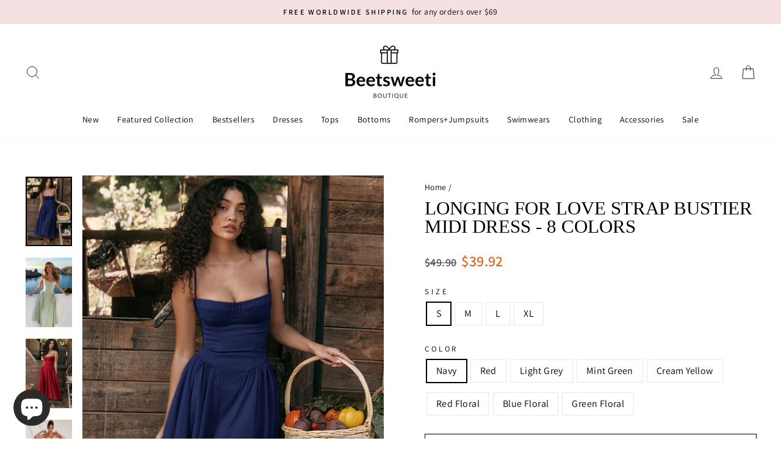

--- FILE ---
content_type: text/html; charset=utf-8
request_url: https://beetsweeti.com/products/longing-for-love-strap-bustier-midi-dress-8-colors
body_size: 42065
content:
<!doctype html>
<html class="no-js" lang="en" dir="ltr">
<head>
  <meta charset="utf-8">
  <meta http-equiv="X-UA-Compatible" content="IE=edge,chrome=1">
  <meta name="viewport" content="width=device-width,initial-scale=1">
  <meta name="theme-color" content="#111111">
  <link rel="canonical" href="https://beetsweeti.com/products/longing-for-love-strap-bustier-midi-dress-8-colors">
  <link rel="preconnect" href="https://cdn.shopify.com" crossorigin>
  <link rel="preconnect" href="https://fonts.shopifycdn.com" crossorigin>
  <link rel="dns-prefetch" href="https://productreviews.shopifycdn.com">
  <link rel="dns-prefetch" href="https://ajax.googleapis.com">
  <link rel="dns-prefetch" href="https://maps.googleapis.com">
  <link rel="dns-prefetch" href="https://maps.gstatic.com"><link rel="shortcut icon" href="//beetsweeti.com/cdn/shop/files/xiao2_32x32.png?v=1670402176" type="image/png" /><title>Longing For Love Strap Bustier Midi Dress - 8 Colors
&ndash; Beetsweeti
</title>
<meta name="description" content="DETAILS Size Guide Midi Dress100% PolyesterGet ready to be swept away to a world of romance by the Longing For Love Strap Bustier Midi Dress! Lightweight pleated woven fabric shapes adjustable spaghetti straps that support a bustier-style bodice with seamed cups. A fitted waist tops a midi skirt that ends at a round he"><meta property="og:site_name" content="Beetsweeti">
  <meta property="og:url" content="https://beetsweeti.com/products/longing-for-love-strap-bustier-midi-dress-8-colors">
  <meta property="og:title" content="Longing For Love Strap Bustier Midi Dress - 8 Colors">
  <meta property="og:type" content="product">
  <meta property="og:description" content="DETAILS Size Guide Midi Dress100% PolyesterGet ready to be swept away to a world of romance by the Longing For Love Strap Bustier Midi Dress! Lightweight pleated woven fabric shapes adjustable spaghetti straps that support a bustier-style bodice with seamed cups. A fitted waist tops a midi skirt that ends at a round he"><meta property="og:image" content="http://beetsweeti.com/cdn/shop/files/11_b2131d18-d934-4852-8c3a-986e27db4305.jpg?v=1688977732">
    <meta property="og:image:secure_url" content="https://beetsweeti.com/cdn/shop/files/11_b2131d18-d934-4852-8c3a-986e27db4305.jpg?v=1688977732">
    <meta property="og:image:width" content="500">
    <meta property="og:image:height" content="750"><meta name="twitter:site" content="@">
  <meta name="twitter:card" content="summary_large_image">
  <meta name="twitter:title" content="Longing For Love Strap Bustier Midi Dress - 8 Colors">
  <meta name="twitter:description" content="DETAILS Size Guide Midi Dress100% PolyesterGet ready to be swept away to a world of romance by the Longing For Love Strap Bustier Midi Dress! Lightweight pleated woven fabric shapes adjustable spaghetti straps that support a bustier-style bodice with seamed cups. A fitted waist tops a midi skirt that ends at a round he">
<style data-shopify>
  @font-face {
  font-family: Assistant;
  font-weight: 400;
  font-style: normal;
  font-display: swap;
  src: url("//beetsweeti.com/cdn/fonts/assistant/assistant_n4.9120912a469cad1cc292572851508ca49d12e768.woff2") format("woff2"),
       url("//beetsweeti.com/cdn/fonts/assistant/assistant_n4.6e9875ce64e0fefcd3f4446b7ec9036b3ddd2985.woff") format("woff");
}


  @font-face {
  font-family: Assistant;
  font-weight: 600;
  font-style: normal;
  font-display: swap;
  src: url("//beetsweeti.com/cdn/fonts/assistant/assistant_n6.b2cbcfa81550fc99b5d970d0ef582eebcbac24e0.woff2") format("woff2"),
       url("//beetsweeti.com/cdn/fonts/assistant/assistant_n6.5dced1e1f897f561a8304b6ef1c533d81fd1c6e0.woff") format("woff");
}

  
  
</style><link href="//beetsweeti.com/cdn/shop/t/14/assets/theme.css?v=143660900508545786931768712838" rel="stylesheet" type="text/css" media="all" />
<style data-shopify>:root {
    --typeHeaderPrimary: "New York";
    --typeHeaderFallback: Iowan Old Style, Apple Garamond, Baskerville, Times New Roman, Droid Serif, Times, Source Serif Pro, serif, Apple Color Emoji, Segoe UI Emoji, Segoe UI Symbol;
    --typeHeaderSize: 36px;
    --typeHeaderWeight: 400;
    --typeHeaderLineHeight: 1;
    --typeHeaderSpacing: 0.0em;

    --typeBasePrimary:Assistant;
    --typeBaseFallback:sans-serif;
    --typeBaseSize: 16px;
    --typeBaseWeight: 400;
    --typeBaseSpacing: 0.025em;
    --typeBaseLineHeight: 1.4;

    --typeCollectionTitle: 20px;

    --iconWeight: 2px;
    --iconLinecaps: miter;

    
      --buttonRadius: 0px;
    

    --colorGridOverlayOpacity: 0.1;
  }

  .placeholder-content {
    background-image: linear-gradient(100deg, #ffffff 40%, #f7f7f7 63%, #ffffff 79%);
  }</style><script>
    document.documentElement.className = document.documentElement.className.replace('no-js', 'js');

    window.theme = window.theme || {};
    theme.routes = {
      home: "/",
      cart: "/cart.js",
      cartPage: "/cart",
      cartAdd: "/cart/add.js",
      cartChange: "/cart/change.js",
      search: "/search",
      predictive_url: "/search/suggest"
    };
    theme.strings = {
      soldOut: "Sold Out",
      unavailable: "Unavailable",
      inStockLabel: "In stock, ready to ship",
      oneStockLabel: "Low stock - [count] item left",
      otherStockLabel: "Low stock - [count] items left",
      willNotShipUntil: "Ready to ship [date]",
      willBeInStockAfter: "Back in stock [date]",
      waitingForStock: "Inventory on the way",
      savePrice: "Save [saved_amount]",
      cartEmpty: "Your cart is currently empty.",
      cartTermsConfirmation: "You must agree with the terms and conditions of sales to check out",
      searchCollections: "Collections:",
      searchPages: "Pages:",
      searchArticles: "Articles:",
      productFrom: "from ",
      maxQuantity: "You can only have [quantity] of [title] in your cart."
    };
    theme.settings = {
      cartType: "drawer",
      isCustomerTemplate: false,
      moneyFormat: "\u003cspan class=money\u003e${{amount}}\u003c\/span\u003e",
      saveType: "dollar",
      productImageSize: "natural",
      productImageCover: false,
      predictiveSearch: true,
      predictiveSearchType: "product,article,page,collection",
      predictiveSearchVendor: false,
      predictiveSearchPrice: false,
      quickView: true,
      themeName: 'Impulse',
      themeVersion: "7.2.0"
    };
  </script>

  <script>window.performance && window.performance.mark && window.performance.mark('shopify.content_for_header.start');</script><meta id="shopify-digital-wallet" name="shopify-digital-wallet" content="/23334323/digital_wallets/dialog">
<meta name="shopify-checkout-api-token" content="59bebff26bfee5696ab0eeef57a10b0b">
<meta id="in-context-paypal-metadata" data-shop-id="23334323" data-venmo-supported="true" data-environment="production" data-locale="en_US" data-paypal-v4="true" data-currency="USD">
<link rel="alternate" type="application/json+oembed" href="https://beetsweeti.com/products/longing-for-love-strap-bustier-midi-dress-8-colors.oembed">
<script async="async" src="/checkouts/internal/preloads.js?locale=en-US"></script>
<script id="shopify-features" type="application/json">{"accessToken":"59bebff26bfee5696ab0eeef57a10b0b","betas":["rich-media-storefront-analytics"],"domain":"beetsweeti.com","predictiveSearch":true,"shopId":23334323,"locale":"en"}</script>
<script>var Shopify = Shopify || {};
Shopify.shop = "beetsweeti.myshopify.com";
Shopify.locale = "en";
Shopify.currency = {"active":"USD","rate":"1.0"};
Shopify.country = "US";
Shopify.theme = {"name":"beetsweeti\/main-0104-性能优化","id":145310089444,"schema_name":"Impulse","schema_version":"7.2.0","theme_store_id":null,"role":"main"};
Shopify.theme.handle = "null";
Shopify.theme.style = {"id":null,"handle":null};
Shopify.cdnHost = "beetsweeti.com/cdn";
Shopify.routes = Shopify.routes || {};
Shopify.routes.root = "/";</script>
<script type="module">!function(o){(o.Shopify=o.Shopify||{}).modules=!0}(window);</script>
<script>!function(o){function n(){var o=[];function n(){o.push(Array.prototype.slice.apply(arguments))}return n.q=o,n}var t=o.Shopify=o.Shopify||{};t.loadFeatures=n(),t.autoloadFeatures=n()}(window);</script>
<script id="shop-js-analytics" type="application/json">{"pageType":"product"}</script>
<script defer="defer" async type="module" src="//beetsweeti.com/cdn/shopifycloud/shop-js/modules/v2/client.init-shop-cart-sync_C5BV16lS.en.esm.js"></script>
<script defer="defer" async type="module" src="//beetsweeti.com/cdn/shopifycloud/shop-js/modules/v2/chunk.common_CygWptCX.esm.js"></script>
<script type="module">
  await import("//beetsweeti.com/cdn/shopifycloud/shop-js/modules/v2/client.init-shop-cart-sync_C5BV16lS.en.esm.js");
await import("//beetsweeti.com/cdn/shopifycloud/shop-js/modules/v2/chunk.common_CygWptCX.esm.js");

  window.Shopify.SignInWithShop?.initShopCartSync?.({"fedCMEnabled":true,"windoidEnabled":true});

</script>
<script>(function() {
  var isLoaded = false;
  function asyncLoad() {
    if (isLoaded) return;
    isLoaded = true;
    var urls = ["https:\/\/sz-sino-study.oss-cn-shenzhen.aliyuncs.com\/userassets\/shopify-sino-script-manager\/beetsweeti.js?shop=beetsweeti.myshopify.com","\/\/staticw2.yotpo.com\/hUFQTsUTm7KlaaNKyR5wHi3ggjkrE9GDDrGCA9aR\/widget.js?shop=beetsweeti.myshopify.com","https:\/\/app.carecart.io\/api\/abandoned-cart\/js-script?shop=beetsweeti.myshopify.com","https:\/\/d33a6lvgbd0fej.cloudfront.net\/script_tag\/secomapp.scripttag.js?shop=beetsweeti.myshopify.com"];
    for (var i = 0; i < urls.length; i++) {
      var s = document.createElement('script');
      s.type = 'text/javascript';
      s.async = true;
      s.src = urls[i];
      var x = document.getElementsByTagName('script')[0];
      x.parentNode.insertBefore(s, x);
    }
  };
  if(window.attachEvent) {
    window.attachEvent('onload', asyncLoad);
  } else {
    window.addEventListener('load', asyncLoad, false);
  }
})();</script>
<script id="__st">var __st={"a":23334323,"offset":28800,"reqid":"2c53a3cf-8fc2-40c3-a511-c6469d8d7498-1768811443","pageurl":"beetsweeti.com\/products\/longing-for-love-strap-bustier-midi-dress-8-colors","u":"a1bc88608e9d","p":"product","rtyp":"product","rid":8005149720804};</script>
<script>window.ShopifyPaypalV4VisibilityTracking = true;</script>
<script id="captcha-bootstrap">!function(){'use strict';const t='contact',e='account',n='new_comment',o=[[t,t],['blogs',n],['comments',n],[t,'customer']],c=[[e,'customer_login'],[e,'guest_login'],[e,'recover_customer_password'],[e,'create_customer']],r=t=>t.map((([t,e])=>`form[action*='/${t}']:not([data-nocaptcha='true']) input[name='form_type'][value='${e}']`)).join(','),a=t=>()=>t?[...document.querySelectorAll(t)].map((t=>t.form)):[];function s(){const t=[...o],e=r(t);return a(e)}const i='password',u='form_key',d=['recaptcha-v3-token','g-recaptcha-response','h-captcha-response',i],f=()=>{try{return window.sessionStorage}catch{return}},m='__shopify_v',_=t=>t.elements[u];function p(t,e,n=!1){try{const o=window.sessionStorage,c=JSON.parse(o.getItem(e)),{data:r}=function(t){const{data:e,action:n}=t;return t[m]||n?{data:e,action:n}:{data:t,action:n}}(c);for(const[e,n]of Object.entries(r))t.elements[e]&&(t.elements[e].value=n);n&&o.removeItem(e)}catch(o){console.error('form repopulation failed',{error:o})}}const l='form_type',E='cptcha';function T(t){t.dataset[E]=!0}const w=window,h=w.document,L='Shopify',v='ce_forms',y='captcha';let A=!1;((t,e)=>{const n=(g='f06e6c50-85a8-45c8-87d0-21a2b65856fe',I='https://cdn.shopify.com/shopifycloud/storefront-forms-hcaptcha/ce_storefront_forms_captcha_hcaptcha.v1.5.2.iife.js',D={infoText:'Protected by hCaptcha',privacyText:'Privacy',termsText:'Terms'},(t,e,n)=>{const o=w[L][v],c=o.bindForm;if(c)return c(t,g,e,D).then(n);var r;o.q.push([[t,g,e,D],n]),r=I,A||(h.body.append(Object.assign(h.createElement('script'),{id:'captcha-provider',async:!0,src:r})),A=!0)});var g,I,D;w[L]=w[L]||{},w[L][v]=w[L][v]||{},w[L][v].q=[],w[L][y]=w[L][y]||{},w[L][y].protect=function(t,e){n(t,void 0,e),T(t)},Object.freeze(w[L][y]),function(t,e,n,w,h,L){const[v,y,A,g]=function(t,e,n){const i=e?o:[],u=t?c:[],d=[...i,...u],f=r(d),m=r(i),_=r(d.filter((([t,e])=>n.includes(e))));return[a(f),a(m),a(_),s()]}(w,h,L),I=t=>{const e=t.target;return e instanceof HTMLFormElement?e:e&&e.form},D=t=>v().includes(t);t.addEventListener('submit',(t=>{const e=I(t);if(!e)return;const n=D(e)&&!e.dataset.hcaptchaBound&&!e.dataset.recaptchaBound,o=_(e),c=g().includes(e)&&(!o||!o.value);(n||c)&&t.preventDefault(),c&&!n&&(function(t){try{if(!f())return;!function(t){const e=f();if(!e)return;const n=_(t);if(!n)return;const o=n.value;o&&e.removeItem(o)}(t);const e=Array.from(Array(32),(()=>Math.random().toString(36)[2])).join('');!function(t,e){_(t)||t.append(Object.assign(document.createElement('input'),{type:'hidden',name:u})),t.elements[u].value=e}(t,e),function(t,e){const n=f();if(!n)return;const o=[...t.querySelectorAll(`input[type='${i}']`)].map((({name:t})=>t)),c=[...d,...o],r={};for(const[a,s]of new FormData(t).entries())c.includes(a)||(r[a]=s);n.setItem(e,JSON.stringify({[m]:1,action:t.action,data:r}))}(t,e)}catch(e){console.error('failed to persist form',e)}}(e),e.submit())}));const S=(t,e)=>{t&&!t.dataset[E]&&(n(t,e.some((e=>e===t))),T(t))};for(const o of['focusin','change'])t.addEventListener(o,(t=>{const e=I(t);D(e)&&S(e,y())}));const B=e.get('form_key'),M=e.get(l),P=B&&M;t.addEventListener('DOMContentLoaded',(()=>{const t=y();if(P)for(const e of t)e.elements[l].value===M&&p(e,B);[...new Set([...A(),...v().filter((t=>'true'===t.dataset.shopifyCaptcha))])].forEach((e=>S(e,t)))}))}(h,new URLSearchParams(w.location.search),n,t,e,['guest_login'])})(!0,!0)}();</script>
<script integrity="sha256-4kQ18oKyAcykRKYeNunJcIwy7WH5gtpwJnB7kiuLZ1E=" data-source-attribution="shopify.loadfeatures" defer="defer" src="//beetsweeti.com/cdn/shopifycloud/storefront/assets/storefront/load_feature-a0a9edcb.js" crossorigin="anonymous"></script>
<script data-source-attribution="shopify.dynamic_checkout.dynamic.init">var Shopify=Shopify||{};Shopify.PaymentButton=Shopify.PaymentButton||{isStorefrontPortableWallets:!0,init:function(){window.Shopify.PaymentButton.init=function(){};var t=document.createElement("script");t.src="https://beetsweeti.com/cdn/shopifycloud/portable-wallets/latest/portable-wallets.en.js",t.type="module",document.head.appendChild(t)}};
</script>
<script data-source-attribution="shopify.dynamic_checkout.buyer_consent">
  function portableWalletsHideBuyerConsent(e){var t=document.getElementById("shopify-buyer-consent"),n=document.getElementById("shopify-subscription-policy-button");t&&n&&(t.classList.add("hidden"),t.setAttribute("aria-hidden","true"),n.removeEventListener("click",e))}function portableWalletsShowBuyerConsent(e){var t=document.getElementById("shopify-buyer-consent"),n=document.getElementById("shopify-subscription-policy-button");t&&n&&(t.classList.remove("hidden"),t.removeAttribute("aria-hidden"),n.addEventListener("click",e))}window.Shopify?.PaymentButton&&(window.Shopify.PaymentButton.hideBuyerConsent=portableWalletsHideBuyerConsent,window.Shopify.PaymentButton.showBuyerConsent=portableWalletsShowBuyerConsent);
</script>
<script>
  function portableWalletsCleanup(e){e&&e.src&&console.error("Failed to load portable wallets script "+e.src);var t=document.querySelectorAll("shopify-accelerated-checkout .shopify-payment-button__skeleton, shopify-accelerated-checkout-cart .wallet-cart-button__skeleton"),e=document.getElementById("shopify-buyer-consent");for(let e=0;e<t.length;e++)t[e].remove();e&&e.remove()}function portableWalletsNotLoadedAsModule(e){e instanceof ErrorEvent&&"string"==typeof e.message&&e.message.includes("import.meta")&&"string"==typeof e.filename&&e.filename.includes("portable-wallets")&&(window.removeEventListener("error",portableWalletsNotLoadedAsModule),window.Shopify.PaymentButton.failedToLoad=e,"loading"===document.readyState?document.addEventListener("DOMContentLoaded",window.Shopify.PaymentButton.init):window.Shopify.PaymentButton.init())}window.addEventListener("error",portableWalletsNotLoadedAsModule);
</script>

<script type="module" src="https://beetsweeti.com/cdn/shopifycloud/portable-wallets/latest/portable-wallets.en.js" onError="portableWalletsCleanup(this)" crossorigin="anonymous"></script>
<script nomodule>
  document.addEventListener("DOMContentLoaded", portableWalletsCleanup);
</script>

<link id="shopify-accelerated-checkout-styles" rel="stylesheet" media="screen" href="https://beetsweeti.com/cdn/shopifycloud/portable-wallets/latest/accelerated-checkout-backwards-compat.css" crossorigin="anonymous">
<style id="shopify-accelerated-checkout-cart">
        #shopify-buyer-consent {
  margin-top: 1em;
  display: inline-block;
  width: 100%;
}

#shopify-buyer-consent.hidden {
  display: none;
}

#shopify-subscription-policy-button {
  background: none;
  border: none;
  padding: 0;
  text-decoration: underline;
  font-size: inherit;
  cursor: pointer;
}

#shopify-subscription-policy-button::before {
  box-shadow: none;
}

      </style>

<script>window.performance && window.performance.mark && window.performance.mark('shopify.content_for_header.end');</script>

  <script src="//beetsweeti.com/cdn/shop/t/14/assets/vendor-scripts-v11.js" defer="defer"></script>
  <script src="//beetsweeti.com/cdn/shop/t/14/assets/theme.min.js?v=57155375563694802951739240003" defer="defer"></script>
<!-- BEGIN app block: shopify://apps/instafeed/blocks/head-block/c447db20-095d-4a10-9725-b5977662c9d5 --><link rel="preconnect" href="https://cdn.nfcube.com/">
<link rel="preconnect" href="https://scontent.cdninstagram.com/">


  <script>
    document.addEventListener('DOMContentLoaded', function () {
      let instafeedScript = document.createElement('script');

      
        instafeedScript.src = 'https://cdn.nfcube.com/instafeed-2cf2511473df9e1816839ad363ed40be.js';
      

      document.body.appendChild(instafeedScript);
    });
  </script>





<!-- END app block --><!-- BEGIN app block: shopify://apps/yotpo-product-reviews/blocks/settings/eb7dfd7d-db44-4334-bc49-c893b51b36cf -->


<script type="text/javascript">
  (function e(){var e=document.createElement("script");
  e.type="text/javascript",e.async=true,
  e.src="//staticw2.yotpo.com/hUFQTsUTm7KlaaNKyR5wHi3ggjkrE9GDDrGCA9aR/widget.js?lang=en";
  var t=document.getElementsByTagName("script")[0];
  t.parentNode.insertBefore(e,t)})();
</script>



  
<!-- END app block --><link href="https://cdn.shopify.com/extensions/019bc968-5a41-7dc3-9fd1-27796a71ed66/discount-mixer-1079/assets/styles-discount-view.min.CFx5iYFW.css" rel="stylesheet" type="text/css" media="all">
<script src="https://cdn.shopify.com/extensions/7bc9bb47-adfa-4267-963e-cadee5096caf/inbox-1252/assets/inbox-chat-loader.js" type="text/javascript" defer="defer"></script>
<script src="https://cdn.shopify.com/extensions/019b8d54-2388-79d8-becc-d32a3afe2c7a/omnisend-50/assets/omnisend-in-shop.js" type="text/javascript" defer="defer"></script>
<link href="https://monorail-edge.shopifysvc.com" rel="dns-prefetch">
<script>(function(){if ("sendBeacon" in navigator && "performance" in window) {try {var session_token_from_headers = performance.getEntriesByType('navigation')[0].serverTiming.find(x => x.name == '_s').description;} catch {var session_token_from_headers = undefined;}var session_cookie_matches = document.cookie.match(/_shopify_s=([^;]*)/);var session_token_from_cookie = session_cookie_matches && session_cookie_matches.length === 2 ? session_cookie_matches[1] : "";var session_token = session_token_from_headers || session_token_from_cookie || "";function handle_abandonment_event(e) {var entries = performance.getEntries().filter(function(entry) {return /monorail-edge.shopifysvc.com/.test(entry.name);});if (!window.abandonment_tracked && entries.length === 0) {window.abandonment_tracked = true;var currentMs = Date.now();var navigation_start = performance.timing.navigationStart;var payload = {shop_id: 23334323,url: window.location.href,navigation_start,duration: currentMs - navigation_start,session_token,page_type: "product"};window.navigator.sendBeacon("https://monorail-edge.shopifysvc.com/v1/produce", JSON.stringify({schema_id: "online_store_buyer_site_abandonment/1.1",payload: payload,metadata: {event_created_at_ms: currentMs,event_sent_at_ms: currentMs}}));}}window.addEventListener('pagehide', handle_abandonment_event);}}());</script>
<script id="web-pixels-manager-setup">(function e(e,d,r,n,o){if(void 0===o&&(o={}),!Boolean(null===(a=null===(i=window.Shopify)||void 0===i?void 0:i.analytics)||void 0===a?void 0:a.replayQueue)){var i,a;window.Shopify=window.Shopify||{};var t=window.Shopify;t.analytics=t.analytics||{};var s=t.analytics;s.replayQueue=[],s.publish=function(e,d,r){return s.replayQueue.push([e,d,r]),!0};try{self.performance.mark("wpm:start")}catch(e){}var l=function(){var e={modern:/Edge?\/(1{2}[4-9]|1[2-9]\d|[2-9]\d{2}|\d{4,})\.\d+(\.\d+|)|Firefox\/(1{2}[4-9]|1[2-9]\d|[2-9]\d{2}|\d{4,})\.\d+(\.\d+|)|Chrom(ium|e)\/(9{2}|\d{3,})\.\d+(\.\d+|)|(Maci|X1{2}).+ Version\/(15\.\d+|(1[6-9]|[2-9]\d|\d{3,})\.\d+)([,.]\d+|)( \(\w+\)|)( Mobile\/\w+|) Safari\/|Chrome.+OPR\/(9{2}|\d{3,})\.\d+\.\d+|(CPU[ +]OS|iPhone[ +]OS|CPU[ +]iPhone|CPU IPhone OS|CPU iPad OS)[ +]+(15[._]\d+|(1[6-9]|[2-9]\d|\d{3,})[._]\d+)([._]\d+|)|Android:?[ /-](13[3-9]|1[4-9]\d|[2-9]\d{2}|\d{4,})(\.\d+|)(\.\d+|)|Android.+Firefox\/(13[5-9]|1[4-9]\d|[2-9]\d{2}|\d{4,})\.\d+(\.\d+|)|Android.+Chrom(ium|e)\/(13[3-9]|1[4-9]\d|[2-9]\d{2}|\d{4,})\.\d+(\.\d+|)|SamsungBrowser\/([2-9]\d|\d{3,})\.\d+/,legacy:/Edge?\/(1[6-9]|[2-9]\d|\d{3,})\.\d+(\.\d+|)|Firefox\/(5[4-9]|[6-9]\d|\d{3,})\.\d+(\.\d+|)|Chrom(ium|e)\/(5[1-9]|[6-9]\d|\d{3,})\.\d+(\.\d+|)([\d.]+$|.*Safari\/(?![\d.]+ Edge\/[\d.]+$))|(Maci|X1{2}).+ Version\/(10\.\d+|(1[1-9]|[2-9]\d|\d{3,})\.\d+)([,.]\d+|)( \(\w+\)|)( Mobile\/\w+|) Safari\/|Chrome.+OPR\/(3[89]|[4-9]\d|\d{3,})\.\d+\.\d+|(CPU[ +]OS|iPhone[ +]OS|CPU[ +]iPhone|CPU IPhone OS|CPU iPad OS)[ +]+(10[._]\d+|(1[1-9]|[2-9]\d|\d{3,})[._]\d+)([._]\d+|)|Android:?[ /-](13[3-9]|1[4-9]\d|[2-9]\d{2}|\d{4,})(\.\d+|)(\.\d+|)|Mobile Safari.+OPR\/([89]\d|\d{3,})\.\d+\.\d+|Android.+Firefox\/(13[5-9]|1[4-9]\d|[2-9]\d{2}|\d{4,})\.\d+(\.\d+|)|Android.+Chrom(ium|e)\/(13[3-9]|1[4-9]\d|[2-9]\d{2}|\d{4,})\.\d+(\.\d+|)|Android.+(UC? ?Browser|UCWEB|U3)[ /]?(15\.([5-9]|\d{2,})|(1[6-9]|[2-9]\d|\d{3,})\.\d+)\.\d+|SamsungBrowser\/(5\.\d+|([6-9]|\d{2,})\.\d+)|Android.+MQ{2}Browser\/(14(\.(9|\d{2,})|)|(1[5-9]|[2-9]\d|\d{3,})(\.\d+|))(\.\d+|)|K[Aa][Ii]OS\/(3\.\d+|([4-9]|\d{2,})\.\d+)(\.\d+|)/},d=e.modern,r=e.legacy,n=navigator.userAgent;return n.match(d)?"modern":n.match(r)?"legacy":"unknown"}(),u="modern"===l?"modern":"legacy",c=(null!=n?n:{modern:"",legacy:""})[u],f=function(e){return[e.baseUrl,"/wpm","/b",e.hashVersion,"modern"===e.buildTarget?"m":"l",".js"].join("")}({baseUrl:d,hashVersion:r,buildTarget:u}),m=function(e){var d=e.version,r=e.bundleTarget,n=e.surface,o=e.pageUrl,i=e.monorailEndpoint;return{emit:function(e){var a=e.status,t=e.errorMsg,s=(new Date).getTime(),l=JSON.stringify({metadata:{event_sent_at_ms:s},events:[{schema_id:"web_pixels_manager_load/3.1",payload:{version:d,bundle_target:r,page_url:o,status:a,surface:n,error_msg:t},metadata:{event_created_at_ms:s}}]});if(!i)return console&&console.warn&&console.warn("[Web Pixels Manager] No Monorail endpoint provided, skipping logging."),!1;try{return self.navigator.sendBeacon.bind(self.navigator)(i,l)}catch(e){}var u=new XMLHttpRequest;try{return u.open("POST",i,!0),u.setRequestHeader("Content-Type","text/plain"),u.send(l),!0}catch(e){return console&&console.warn&&console.warn("[Web Pixels Manager] Got an unhandled error while logging to Monorail."),!1}}}}({version:r,bundleTarget:l,surface:e.surface,pageUrl:self.location.href,monorailEndpoint:e.monorailEndpoint});try{o.browserTarget=l,function(e){var d=e.src,r=e.async,n=void 0===r||r,o=e.onload,i=e.onerror,a=e.sri,t=e.scriptDataAttributes,s=void 0===t?{}:t,l=document.createElement("script"),u=document.querySelector("head"),c=document.querySelector("body");if(l.async=n,l.src=d,a&&(l.integrity=a,l.crossOrigin="anonymous"),s)for(var f in s)if(Object.prototype.hasOwnProperty.call(s,f))try{l.dataset[f]=s[f]}catch(e){}if(o&&l.addEventListener("load",o),i&&l.addEventListener("error",i),u)u.appendChild(l);else{if(!c)throw new Error("Did not find a head or body element to append the script");c.appendChild(l)}}({src:f,async:!0,onload:function(){if(!function(){var e,d;return Boolean(null===(d=null===(e=window.Shopify)||void 0===e?void 0:e.analytics)||void 0===d?void 0:d.initialized)}()){var d=window.webPixelsManager.init(e)||void 0;if(d){var r=window.Shopify.analytics;r.replayQueue.forEach((function(e){var r=e[0],n=e[1],o=e[2];d.publishCustomEvent(r,n,o)})),r.replayQueue=[],r.publish=d.publishCustomEvent,r.visitor=d.visitor,r.initialized=!0}}},onerror:function(){return m.emit({status:"failed",errorMsg:"".concat(f," has failed to load")})},sri:function(e){var d=/^sha384-[A-Za-z0-9+/=]+$/;return"string"==typeof e&&d.test(e)}(c)?c:"",scriptDataAttributes:o}),m.emit({status:"loading"})}catch(e){m.emit({status:"failed",errorMsg:(null==e?void 0:e.message)||"Unknown error"})}}})({shopId: 23334323,storefrontBaseUrl: "https://beetsweeti.com",extensionsBaseUrl: "https://extensions.shopifycdn.com/cdn/shopifycloud/web-pixels-manager",monorailEndpoint: "https://monorail-edge.shopifysvc.com/unstable/produce_batch",surface: "storefront-renderer",enabledBetaFlags: ["2dca8a86"],webPixelsConfigList: [{"id":"517374180","configuration":"{\"accountID\":\"facebook-web-pixel-live\",\"omegaFacebookData\":\"{\\\"listPixel\\\":[{\\\"id\\\":92309,\\\"pixel_id\\\":\\\"2238256862881645\\\",\\\"shop\\\":\\\"beetsweeti.myshopify.com\\\",\\\"goal\\\":\\\"increase_sales\\\",\\\"title\\\":\\\"Hangzhou Linan Piaoyang Trading Co., Ltd.1\\\",\\\"status\\\":1,\\\"isMaster\\\":1,\\\"is_conversion_api\\\":1,\\\"test_event_code\\\":\\\"TEST3482\\\",\\\"status_synced\\\":0,\\\"first_capi_enabled_at\\\":\\\"2022-12-14 12:34:53\\\",\\\"created_at\\\":\\\"2022-12-14 12:34:53\\\",\\\"updated_at\\\":null,\\\"market_id\\\":null}]}\"}","eventPayloadVersion":"v1","runtimeContext":"STRICT","scriptVersion":"12ee65292fb34f1f8a6970098903aa35","type":"APP","apiClientId":3325251,"privacyPurposes":["ANALYTICS","MARKETING","SALE_OF_DATA"],"dataSharingAdjustments":{"protectedCustomerApprovalScopes":["read_customer_address","read_customer_email","read_customer_name","read_customer_personal_data","read_customer_phone"]}},{"id":"428933348","configuration":"{\"config\":\"{\\\"pixel_id\\\":\\\"G-MNE156058C\\\",\\\"gtag_events\\\":[{\\\"type\\\":\\\"purchase\\\",\\\"action_label\\\":\\\"G-MNE156058C\\\"},{\\\"type\\\":\\\"page_view\\\",\\\"action_label\\\":\\\"G-MNE156058C\\\"},{\\\"type\\\":\\\"view_item\\\",\\\"action_label\\\":\\\"G-MNE156058C\\\"},{\\\"type\\\":\\\"search\\\",\\\"action_label\\\":\\\"G-MNE156058C\\\"},{\\\"type\\\":\\\"add_to_cart\\\",\\\"action_label\\\":\\\"G-MNE156058C\\\"},{\\\"type\\\":\\\"begin_checkout\\\",\\\"action_label\\\":\\\"G-MNE156058C\\\"},{\\\"type\\\":\\\"add_payment_info\\\",\\\"action_label\\\":\\\"G-MNE156058C\\\"}],\\\"enable_monitoring_mode\\\":false}\"}","eventPayloadVersion":"v1","runtimeContext":"OPEN","scriptVersion":"b2a88bafab3e21179ed38636efcd8a93","type":"APP","apiClientId":1780363,"privacyPurposes":[],"dataSharingAdjustments":{"protectedCustomerApprovalScopes":["read_customer_address","read_customer_email","read_customer_name","read_customer_personal_data","read_customer_phone"]}},{"id":"105513188","configuration":"{\"apiURL\":\"https:\/\/api.omnisend.com\",\"appURL\":\"https:\/\/app.omnisend.com\",\"brandID\":\"5b0e70c0597ed75be3a69878\",\"trackingURL\":\"https:\/\/wt.omnisendlink.com\"}","eventPayloadVersion":"v1","runtimeContext":"STRICT","scriptVersion":"aa9feb15e63a302383aa48b053211bbb","type":"APP","apiClientId":186001,"privacyPurposes":["ANALYTICS","MARKETING","SALE_OF_DATA"],"dataSharingAdjustments":{"protectedCustomerApprovalScopes":["read_customer_address","read_customer_email","read_customer_name","read_customer_personal_data","read_customer_phone"]}},{"id":"56328420","configuration":"{\"tagID\":\"2612986779976\"}","eventPayloadVersion":"v1","runtimeContext":"STRICT","scriptVersion":"18031546ee651571ed29edbe71a3550b","type":"APP","apiClientId":3009811,"privacyPurposes":["ANALYTICS","MARKETING","SALE_OF_DATA"],"dataSharingAdjustments":{"protectedCustomerApprovalScopes":["read_customer_address","read_customer_email","read_customer_name","read_customer_personal_data","read_customer_phone"]}},{"id":"shopify-app-pixel","configuration":"{}","eventPayloadVersion":"v1","runtimeContext":"STRICT","scriptVersion":"0450","apiClientId":"shopify-pixel","type":"APP","privacyPurposes":["ANALYTICS","MARKETING"]},{"id":"shopify-custom-pixel","eventPayloadVersion":"v1","runtimeContext":"LAX","scriptVersion":"0450","apiClientId":"shopify-pixel","type":"CUSTOM","privacyPurposes":["ANALYTICS","MARKETING"]}],isMerchantRequest: false,initData: {"shop":{"name":"Beetsweeti","paymentSettings":{"currencyCode":"USD"},"myshopifyDomain":"beetsweeti.myshopify.com","countryCode":"US","storefrontUrl":"https:\/\/beetsweeti.com"},"customer":null,"cart":null,"checkout":null,"productVariants":[{"price":{"amount":49.9,"currencyCode":"USD"},"product":{"title":"Longing For Love Strap Bustier Midi Dress - 8 Colors","vendor":"Beetsweeti","id":"8005149720804","untranslatedTitle":"Longing For Love Strap Bustier Midi Dress - 8 Colors","url":"\/products\/longing-for-love-strap-bustier-midi-dress-8-colors","type":"Dress"},"id":"44027526217956","image":{"src":"\/\/beetsweeti.com\/cdn\/shop\/files\/11_b2131d18-d934-4852-8c3a-986e27db4305.jpg?v=1688977732"},"sku":"DR-20230615104-NY-1","title":"S \/ Navy","untranslatedTitle":"S \/ Navy"},{"price":{"amount":49.9,"currencyCode":"USD"},"product":{"title":"Longing For Love Strap Bustier Midi Dress - 8 Colors","vendor":"Beetsweeti","id":"8005149720804","untranslatedTitle":"Longing For Love Strap Bustier Midi Dress - 8 Colors","url":"\/products\/longing-for-love-strap-bustier-midi-dress-8-colors","type":"Dress"},"id":"44027526250724","image":{"src":"\/\/beetsweeti.com\/cdn\/shop\/files\/6_be939c4c-dfde-4cb5-94a1-7593bba25d8f.jpg?v=1688977732"},"sku":"DR-20230615104-RD-1","title":"S \/ Red","untranslatedTitle":"S \/ Red"},{"price":{"amount":49.9,"currencyCode":"USD"},"product":{"title":"Longing For Love Strap Bustier Midi Dress - 8 Colors","vendor":"Beetsweeti","id":"8005149720804","untranslatedTitle":"Longing For Love Strap Bustier Midi Dress - 8 Colors","url":"\/products\/longing-for-love-strap-bustier-midi-dress-8-colors","type":"Dress"},"id":"44027526283492","image":{"src":"\/\/beetsweeti.com\/cdn\/shop\/files\/8_050d18ed-794d-415e-9eae-920fb6cfed96.jpg?v=1688977732"},"sku":"DR-20230615104-GY-1","title":"S \/ Light Grey","untranslatedTitle":"S \/ Light Grey"},{"price":{"amount":49.9,"currencyCode":"USD"},"product":{"title":"Longing For Love Strap Bustier Midi Dress - 8 Colors","vendor":"Beetsweeti","id":"8005149720804","untranslatedTitle":"Longing For Love Strap Bustier Midi Dress - 8 Colors","url":"\/products\/longing-for-love-strap-bustier-midi-dress-8-colors","type":"Dress"},"id":"44027527332068","image":{"src":"\/\/beetsweeti.com\/cdn\/shop\/files\/18_9351c8b5-b4c6-43ff-ba36-7c05ba3ccab0.jpg?v=1688977732"},"sku":"DR-20230615104-GN-1","title":"S \/ Mint Green","untranslatedTitle":"S \/ Mint Green"},{"price":{"amount":49.9,"currencyCode":"USD"},"product":{"title":"Longing For Love Strap Bustier Midi Dress - 8 Colors","vendor":"Beetsweeti","id":"8005149720804","untranslatedTitle":"Longing For Love Strap Bustier Midi Dress - 8 Colors","url":"\/products\/longing-for-love-strap-bustier-midi-dress-8-colors","type":"Dress"},"id":"44027527364836","image":{"src":"\/\/beetsweeti.com\/cdn\/shop\/files\/1_2856d856-1119-4ada-8165-4db10d68ee2c.jpg?v=1688977732"},"sku":"DR-20230615104-YW-1","title":"S \/ Cream Yellow","untranslatedTitle":"S \/ Cream Yellow"},{"price":{"amount":49.9,"currencyCode":"USD"},"product":{"title":"Longing For Love Strap Bustier Midi Dress - 8 Colors","vendor":"Beetsweeti","id":"8005149720804","untranslatedTitle":"Longing For Love Strap Bustier Midi Dress - 8 Colors","url":"\/products\/longing-for-love-strap-bustier-midi-dress-8-colors","type":"Dress"},"id":"44027527397604","image":{"src":"\/\/beetsweeti.com\/cdn\/shop\/files\/4_76fb22d4-a79a-4d3f-9c7b-11099fc1f6d9.jpg?v=1688977732"},"sku":"DR-20230615104-RDF-1","title":"S \/ Red Floral","untranslatedTitle":"S \/ Red Floral"},{"price":{"amount":49.9,"currencyCode":"USD"},"product":{"title":"Longing For Love Strap Bustier Midi Dress - 8 Colors","vendor":"Beetsweeti","id":"8005149720804","untranslatedTitle":"Longing For Love Strap Bustier Midi Dress - 8 Colors","url":"\/products\/longing-for-love-strap-bustier-midi-dress-8-colors","type":"Dress"},"id":"44027527430372","image":{"src":"\/\/beetsweeti.com\/cdn\/shop\/files\/5_3c4af2ca-0931-4614-b206-3a1b3dc522fa.jpg?v=1688977732"},"sku":"DR-20230615104-BEF-1","title":"S \/ Blue Floral","untranslatedTitle":"S \/ Blue Floral"},{"price":{"amount":49.9,"currencyCode":"USD"},"product":{"title":"Longing For Love Strap Bustier Midi Dress - 8 Colors","vendor":"Beetsweeti","id":"8005149720804","untranslatedTitle":"Longing For Love Strap Bustier Midi Dress - 8 Colors","url":"\/products\/longing-for-love-strap-bustier-midi-dress-8-colors","type":"Dress"},"id":"44027527463140","image":{"src":"\/\/beetsweeti.com\/cdn\/shop\/files\/10_1cad81fd-20c6-4ead-a3ea-9c2b249cc0a6.jpg?v=1688977732"},"sku":"DR-20230615104-GNF-1","title":"S \/ Green Floral","untranslatedTitle":"S \/ Green Floral"},{"price":{"amount":49.9,"currencyCode":"USD"},"product":{"title":"Longing For Love Strap Bustier Midi Dress - 8 Colors","vendor":"Beetsweeti","id":"8005149720804","untranslatedTitle":"Longing For Love Strap Bustier Midi Dress - 8 Colors","url":"\/products\/longing-for-love-strap-bustier-midi-dress-8-colors","type":"Dress"},"id":"44027526316260","image":{"src":"\/\/beetsweeti.com\/cdn\/shop\/files\/11_b2131d18-d934-4852-8c3a-986e27db4305.jpg?v=1688977732"},"sku":"DR-20230615104-NY-2","title":"M \/ Navy","untranslatedTitle":"M \/ Navy"},{"price":{"amount":49.9,"currencyCode":"USD"},"product":{"title":"Longing For Love Strap Bustier Midi Dress - 8 Colors","vendor":"Beetsweeti","id":"8005149720804","untranslatedTitle":"Longing For Love Strap Bustier Midi Dress - 8 Colors","url":"\/products\/longing-for-love-strap-bustier-midi-dress-8-colors","type":"Dress"},"id":"44027526349028","image":{"src":"\/\/beetsweeti.com\/cdn\/shop\/files\/6_be939c4c-dfde-4cb5-94a1-7593bba25d8f.jpg?v=1688977732"},"sku":"DR-20230615104-RD-2","title":"M \/ Red","untranslatedTitle":"M \/ Red"},{"price":{"amount":49.9,"currencyCode":"USD"},"product":{"title":"Longing For Love Strap Bustier Midi Dress - 8 Colors","vendor":"Beetsweeti","id":"8005149720804","untranslatedTitle":"Longing For Love Strap Bustier Midi Dress - 8 Colors","url":"\/products\/longing-for-love-strap-bustier-midi-dress-8-colors","type":"Dress"},"id":"44027526381796","image":{"src":"\/\/beetsweeti.com\/cdn\/shop\/files\/8_050d18ed-794d-415e-9eae-920fb6cfed96.jpg?v=1688977732"},"sku":"DR-20230615104-GY-2","title":"M \/ Light Grey","untranslatedTitle":"M \/ Light Grey"},{"price":{"amount":49.9,"currencyCode":"USD"},"product":{"title":"Longing For Love Strap Bustier Midi Dress - 8 Colors","vendor":"Beetsweeti","id":"8005149720804","untranslatedTitle":"Longing For Love Strap Bustier Midi Dress - 8 Colors","url":"\/products\/longing-for-love-strap-bustier-midi-dress-8-colors","type":"Dress"},"id":"44027527495908","image":{"src":"\/\/beetsweeti.com\/cdn\/shop\/files\/18_9351c8b5-b4c6-43ff-ba36-7c05ba3ccab0.jpg?v=1688977732"},"sku":"DR-20230615104-GN-2","title":"M \/ Mint Green","untranslatedTitle":"M \/ Mint Green"},{"price":{"amount":49.9,"currencyCode":"USD"},"product":{"title":"Longing For Love Strap Bustier Midi Dress - 8 Colors","vendor":"Beetsweeti","id":"8005149720804","untranslatedTitle":"Longing For Love Strap Bustier Midi Dress - 8 Colors","url":"\/products\/longing-for-love-strap-bustier-midi-dress-8-colors","type":"Dress"},"id":"44027527528676","image":{"src":"\/\/beetsweeti.com\/cdn\/shop\/files\/1_2856d856-1119-4ada-8165-4db10d68ee2c.jpg?v=1688977732"},"sku":"DR-20230615104-YW-2","title":"M \/ Cream Yellow","untranslatedTitle":"M \/ Cream Yellow"},{"price":{"amount":49.9,"currencyCode":"USD"},"product":{"title":"Longing For Love Strap Bustier Midi Dress - 8 Colors","vendor":"Beetsweeti","id":"8005149720804","untranslatedTitle":"Longing For Love Strap Bustier Midi Dress - 8 Colors","url":"\/products\/longing-for-love-strap-bustier-midi-dress-8-colors","type":"Dress"},"id":"44027527561444","image":{"src":"\/\/beetsweeti.com\/cdn\/shop\/files\/4_76fb22d4-a79a-4d3f-9c7b-11099fc1f6d9.jpg?v=1688977732"},"sku":"DR-20230615104-RDF-2","title":"M \/ Red Floral","untranslatedTitle":"M \/ Red Floral"},{"price":{"amount":49.9,"currencyCode":"USD"},"product":{"title":"Longing For Love Strap Bustier Midi Dress - 8 Colors","vendor":"Beetsweeti","id":"8005149720804","untranslatedTitle":"Longing For Love Strap Bustier Midi Dress - 8 Colors","url":"\/products\/longing-for-love-strap-bustier-midi-dress-8-colors","type":"Dress"},"id":"44027527594212","image":{"src":"\/\/beetsweeti.com\/cdn\/shop\/files\/5_3c4af2ca-0931-4614-b206-3a1b3dc522fa.jpg?v=1688977732"},"sku":"DR-20230615104-BEF-2","title":"M \/ Blue Floral","untranslatedTitle":"M \/ Blue Floral"},{"price":{"amount":49.9,"currencyCode":"USD"},"product":{"title":"Longing For Love Strap Bustier Midi Dress - 8 Colors","vendor":"Beetsweeti","id":"8005149720804","untranslatedTitle":"Longing For Love Strap Bustier Midi Dress - 8 Colors","url":"\/products\/longing-for-love-strap-bustier-midi-dress-8-colors","type":"Dress"},"id":"44027527626980","image":{"src":"\/\/beetsweeti.com\/cdn\/shop\/files\/10_1cad81fd-20c6-4ead-a3ea-9c2b249cc0a6.jpg?v=1688977732"},"sku":"DR-20230615104-GNF-2","title":"M \/ Green Floral","untranslatedTitle":"M \/ Green Floral"},{"price":{"amount":49.9,"currencyCode":"USD"},"product":{"title":"Longing For Love Strap Bustier Midi Dress - 8 Colors","vendor":"Beetsweeti","id":"8005149720804","untranslatedTitle":"Longing For Love Strap Bustier Midi Dress - 8 Colors","url":"\/products\/longing-for-love-strap-bustier-midi-dress-8-colors","type":"Dress"},"id":"44027526414564","image":{"src":"\/\/beetsweeti.com\/cdn\/shop\/files\/11_b2131d18-d934-4852-8c3a-986e27db4305.jpg?v=1688977732"},"sku":"DR-20230615104-NY-3","title":"L \/ Navy","untranslatedTitle":"L \/ Navy"},{"price":{"amount":49.9,"currencyCode":"USD"},"product":{"title":"Longing For Love Strap Bustier Midi Dress - 8 Colors","vendor":"Beetsweeti","id":"8005149720804","untranslatedTitle":"Longing For Love Strap Bustier Midi Dress - 8 Colors","url":"\/products\/longing-for-love-strap-bustier-midi-dress-8-colors","type":"Dress"},"id":"44027526447332","image":{"src":"\/\/beetsweeti.com\/cdn\/shop\/files\/6_be939c4c-dfde-4cb5-94a1-7593bba25d8f.jpg?v=1688977732"},"sku":"DR-20230615104-RD-3","title":"L \/ Red","untranslatedTitle":"L \/ Red"},{"price":{"amount":49.9,"currencyCode":"USD"},"product":{"title":"Longing For Love Strap Bustier Midi Dress - 8 Colors","vendor":"Beetsweeti","id":"8005149720804","untranslatedTitle":"Longing For Love Strap Bustier Midi Dress - 8 Colors","url":"\/products\/longing-for-love-strap-bustier-midi-dress-8-colors","type":"Dress"},"id":"44027526480100","image":{"src":"\/\/beetsweeti.com\/cdn\/shop\/files\/8_050d18ed-794d-415e-9eae-920fb6cfed96.jpg?v=1688977732"},"sku":"DR-20230615104-GY-3","title":"L \/ Light Grey","untranslatedTitle":"L \/ Light Grey"},{"price":{"amount":49.9,"currencyCode":"USD"},"product":{"title":"Longing For Love Strap Bustier Midi Dress - 8 Colors","vendor":"Beetsweeti","id":"8005149720804","untranslatedTitle":"Longing For Love Strap Bustier Midi Dress - 8 Colors","url":"\/products\/longing-for-love-strap-bustier-midi-dress-8-colors","type":"Dress"},"id":"44027527659748","image":{"src":"\/\/beetsweeti.com\/cdn\/shop\/files\/18_9351c8b5-b4c6-43ff-ba36-7c05ba3ccab0.jpg?v=1688977732"},"sku":"DR-20230615104-GN-3","title":"L \/ Mint Green","untranslatedTitle":"L \/ Mint Green"},{"price":{"amount":49.9,"currencyCode":"USD"},"product":{"title":"Longing For Love Strap Bustier Midi Dress - 8 Colors","vendor":"Beetsweeti","id":"8005149720804","untranslatedTitle":"Longing For Love Strap Bustier Midi Dress - 8 Colors","url":"\/products\/longing-for-love-strap-bustier-midi-dress-8-colors","type":"Dress"},"id":"44027527692516","image":{"src":"\/\/beetsweeti.com\/cdn\/shop\/files\/1_2856d856-1119-4ada-8165-4db10d68ee2c.jpg?v=1688977732"},"sku":"DR-20230615104-YW-3","title":"L \/ Cream Yellow","untranslatedTitle":"L \/ Cream Yellow"},{"price":{"amount":49.9,"currencyCode":"USD"},"product":{"title":"Longing For Love Strap Bustier Midi Dress - 8 Colors","vendor":"Beetsweeti","id":"8005149720804","untranslatedTitle":"Longing For Love Strap Bustier Midi Dress - 8 Colors","url":"\/products\/longing-for-love-strap-bustier-midi-dress-8-colors","type":"Dress"},"id":"44027527725284","image":{"src":"\/\/beetsweeti.com\/cdn\/shop\/files\/4_76fb22d4-a79a-4d3f-9c7b-11099fc1f6d9.jpg?v=1688977732"},"sku":"DR-20230615104-RDF-3","title":"L \/ Red Floral","untranslatedTitle":"L \/ Red Floral"},{"price":{"amount":49.9,"currencyCode":"USD"},"product":{"title":"Longing For Love Strap Bustier Midi Dress - 8 Colors","vendor":"Beetsweeti","id":"8005149720804","untranslatedTitle":"Longing For Love Strap Bustier Midi Dress - 8 Colors","url":"\/products\/longing-for-love-strap-bustier-midi-dress-8-colors","type":"Dress"},"id":"44027527758052","image":{"src":"\/\/beetsweeti.com\/cdn\/shop\/files\/5_3c4af2ca-0931-4614-b206-3a1b3dc522fa.jpg?v=1688977732"},"sku":"DR-20230615104-BEF-3","title":"L \/ Blue Floral","untranslatedTitle":"L \/ Blue Floral"},{"price":{"amount":49.9,"currencyCode":"USD"},"product":{"title":"Longing For Love Strap Bustier Midi Dress - 8 Colors","vendor":"Beetsweeti","id":"8005149720804","untranslatedTitle":"Longing For Love Strap Bustier Midi Dress - 8 Colors","url":"\/products\/longing-for-love-strap-bustier-midi-dress-8-colors","type":"Dress"},"id":"44027527790820","image":{"src":"\/\/beetsweeti.com\/cdn\/shop\/files\/10_1cad81fd-20c6-4ead-a3ea-9c2b249cc0a6.jpg?v=1688977732"},"sku":"DR-20230615104-GNF-3","title":"L \/ Green Floral","untranslatedTitle":"L \/ Green Floral"},{"price":{"amount":49.9,"currencyCode":"USD"},"product":{"title":"Longing For Love Strap Bustier Midi Dress - 8 Colors","vendor":"Beetsweeti","id":"8005149720804","untranslatedTitle":"Longing For Love Strap Bustier Midi Dress - 8 Colors","url":"\/products\/longing-for-love-strap-bustier-midi-dress-8-colors","type":"Dress"},"id":"44027526512868","image":{"src":"\/\/beetsweeti.com\/cdn\/shop\/files\/11_b2131d18-d934-4852-8c3a-986e27db4305.jpg?v=1688977732"},"sku":"DR-20230615104-NY-4","title":"XL \/ Navy","untranslatedTitle":"XL \/ Navy"},{"price":{"amount":49.9,"currencyCode":"USD"},"product":{"title":"Longing For Love Strap Bustier Midi Dress - 8 Colors","vendor":"Beetsweeti","id":"8005149720804","untranslatedTitle":"Longing For Love Strap Bustier Midi Dress - 8 Colors","url":"\/products\/longing-for-love-strap-bustier-midi-dress-8-colors","type":"Dress"},"id":"44027526545636","image":{"src":"\/\/beetsweeti.com\/cdn\/shop\/files\/6_be939c4c-dfde-4cb5-94a1-7593bba25d8f.jpg?v=1688977732"},"sku":"DR-20230615104-RD-4","title":"XL \/ Red","untranslatedTitle":"XL \/ Red"},{"price":{"amount":49.9,"currencyCode":"USD"},"product":{"title":"Longing For Love Strap Bustier Midi Dress - 8 Colors","vendor":"Beetsweeti","id":"8005149720804","untranslatedTitle":"Longing For Love Strap Bustier Midi Dress - 8 Colors","url":"\/products\/longing-for-love-strap-bustier-midi-dress-8-colors","type":"Dress"},"id":"44027526578404","image":{"src":"\/\/beetsweeti.com\/cdn\/shop\/files\/8_050d18ed-794d-415e-9eae-920fb6cfed96.jpg?v=1688977732"},"sku":"DR-20230615104-GY-4","title":"XL \/ Light Grey","untranslatedTitle":"XL \/ Light Grey"},{"price":{"amount":49.9,"currencyCode":"USD"},"product":{"title":"Longing For Love Strap Bustier Midi Dress - 8 Colors","vendor":"Beetsweeti","id":"8005149720804","untranslatedTitle":"Longing For Love Strap Bustier Midi Dress - 8 Colors","url":"\/products\/longing-for-love-strap-bustier-midi-dress-8-colors","type":"Dress"},"id":"44027527823588","image":{"src":"\/\/beetsweeti.com\/cdn\/shop\/files\/18_9351c8b5-b4c6-43ff-ba36-7c05ba3ccab0.jpg?v=1688977732"},"sku":"DR-20230615104-GN-4","title":"XL \/ Mint Green","untranslatedTitle":"XL \/ Mint Green"},{"price":{"amount":49.9,"currencyCode":"USD"},"product":{"title":"Longing For Love Strap Bustier Midi Dress - 8 Colors","vendor":"Beetsweeti","id":"8005149720804","untranslatedTitle":"Longing For Love Strap Bustier Midi Dress - 8 Colors","url":"\/products\/longing-for-love-strap-bustier-midi-dress-8-colors","type":"Dress"},"id":"44027527856356","image":{"src":"\/\/beetsweeti.com\/cdn\/shop\/files\/1_2856d856-1119-4ada-8165-4db10d68ee2c.jpg?v=1688977732"},"sku":"DR-20230615104-YW-4","title":"XL \/ Cream Yellow","untranslatedTitle":"XL \/ Cream Yellow"},{"price":{"amount":49.9,"currencyCode":"USD"},"product":{"title":"Longing For Love Strap Bustier Midi Dress - 8 Colors","vendor":"Beetsweeti","id":"8005149720804","untranslatedTitle":"Longing For Love Strap Bustier Midi Dress - 8 Colors","url":"\/products\/longing-for-love-strap-bustier-midi-dress-8-colors","type":"Dress"},"id":"44027527889124","image":{"src":"\/\/beetsweeti.com\/cdn\/shop\/files\/4_76fb22d4-a79a-4d3f-9c7b-11099fc1f6d9.jpg?v=1688977732"},"sku":"DR-20230615104-RDF-4","title":"XL \/ Red Floral","untranslatedTitle":"XL \/ Red Floral"},{"price":{"amount":49.9,"currencyCode":"USD"},"product":{"title":"Longing For Love Strap Bustier Midi Dress - 8 Colors","vendor":"Beetsweeti","id":"8005149720804","untranslatedTitle":"Longing For Love Strap Bustier Midi Dress - 8 Colors","url":"\/products\/longing-for-love-strap-bustier-midi-dress-8-colors","type":"Dress"},"id":"44027527921892","image":{"src":"\/\/beetsweeti.com\/cdn\/shop\/files\/5_3c4af2ca-0931-4614-b206-3a1b3dc522fa.jpg?v=1688977732"},"sku":"DR-20230615104-BEF-4","title":"XL \/ Blue Floral","untranslatedTitle":"XL \/ Blue Floral"},{"price":{"amount":49.9,"currencyCode":"USD"},"product":{"title":"Longing For Love Strap Bustier Midi Dress - 8 Colors","vendor":"Beetsweeti","id":"8005149720804","untranslatedTitle":"Longing For Love Strap Bustier Midi Dress - 8 Colors","url":"\/products\/longing-for-love-strap-bustier-midi-dress-8-colors","type":"Dress"},"id":"44027527954660","image":{"src":"\/\/beetsweeti.com\/cdn\/shop\/files\/10_1cad81fd-20c6-4ead-a3ea-9c2b249cc0a6.jpg?v=1688977732"},"sku":"DR-20230615104-GNF-4","title":"XL \/ Green Floral","untranslatedTitle":"XL \/ Green Floral"}],"purchasingCompany":null},},"https://beetsweeti.com/cdn","fcfee988w5aeb613cpc8e4bc33m6693e112",{"modern":"","legacy":""},{"shopId":"23334323","storefrontBaseUrl":"https:\/\/beetsweeti.com","extensionBaseUrl":"https:\/\/extensions.shopifycdn.com\/cdn\/shopifycloud\/web-pixels-manager","surface":"storefront-renderer","enabledBetaFlags":"[\"2dca8a86\"]","isMerchantRequest":"false","hashVersion":"fcfee988w5aeb613cpc8e4bc33m6693e112","publish":"custom","events":"[[\"page_viewed\",{}],[\"product_viewed\",{\"productVariant\":{\"price\":{\"amount\":49.9,\"currencyCode\":\"USD\"},\"product\":{\"title\":\"Longing For Love Strap Bustier Midi Dress - 8 Colors\",\"vendor\":\"Beetsweeti\",\"id\":\"8005149720804\",\"untranslatedTitle\":\"Longing For Love Strap Bustier Midi Dress - 8 Colors\",\"url\":\"\/products\/longing-for-love-strap-bustier-midi-dress-8-colors\",\"type\":\"Dress\"},\"id\":\"44027526217956\",\"image\":{\"src\":\"\/\/beetsweeti.com\/cdn\/shop\/files\/11_b2131d18-d934-4852-8c3a-986e27db4305.jpg?v=1688977732\"},\"sku\":\"DR-20230615104-NY-1\",\"title\":\"S \/ Navy\",\"untranslatedTitle\":\"S \/ Navy\"}}]]"});</script><script>
  window.ShopifyAnalytics = window.ShopifyAnalytics || {};
  window.ShopifyAnalytics.meta = window.ShopifyAnalytics.meta || {};
  window.ShopifyAnalytics.meta.currency = 'USD';
  var meta = {"product":{"id":8005149720804,"gid":"gid:\/\/shopify\/Product\/8005149720804","vendor":"Beetsweeti","type":"Dress","handle":"longing-for-love-strap-bustier-midi-dress-8-colors","variants":[{"id":44027526217956,"price":4990,"name":"Longing For Love Strap Bustier Midi Dress - 8 Colors - S \/ Navy","public_title":"S \/ Navy","sku":"DR-20230615104-NY-1"},{"id":44027526250724,"price":4990,"name":"Longing For Love Strap Bustier Midi Dress - 8 Colors - S \/ Red","public_title":"S \/ Red","sku":"DR-20230615104-RD-1"},{"id":44027526283492,"price":4990,"name":"Longing For Love Strap Bustier Midi Dress - 8 Colors - S \/ Light Grey","public_title":"S \/ Light Grey","sku":"DR-20230615104-GY-1"},{"id":44027527332068,"price":4990,"name":"Longing For Love Strap Bustier Midi Dress - 8 Colors - S \/ Mint Green","public_title":"S \/ Mint Green","sku":"DR-20230615104-GN-1"},{"id":44027527364836,"price":4990,"name":"Longing For Love Strap Bustier Midi Dress - 8 Colors - S \/ Cream Yellow","public_title":"S \/ Cream Yellow","sku":"DR-20230615104-YW-1"},{"id":44027527397604,"price":4990,"name":"Longing For Love Strap Bustier Midi Dress - 8 Colors - S \/ Red Floral","public_title":"S \/ Red Floral","sku":"DR-20230615104-RDF-1"},{"id":44027527430372,"price":4990,"name":"Longing For Love Strap Bustier Midi Dress - 8 Colors - S \/ Blue Floral","public_title":"S \/ Blue Floral","sku":"DR-20230615104-BEF-1"},{"id":44027527463140,"price":4990,"name":"Longing For Love Strap Bustier Midi Dress - 8 Colors - S \/ Green Floral","public_title":"S \/ Green Floral","sku":"DR-20230615104-GNF-1"},{"id":44027526316260,"price":4990,"name":"Longing For Love Strap Bustier Midi Dress - 8 Colors - M \/ Navy","public_title":"M \/ Navy","sku":"DR-20230615104-NY-2"},{"id":44027526349028,"price":4990,"name":"Longing For Love Strap Bustier Midi Dress - 8 Colors - M \/ Red","public_title":"M \/ Red","sku":"DR-20230615104-RD-2"},{"id":44027526381796,"price":4990,"name":"Longing For Love Strap Bustier Midi Dress - 8 Colors - M \/ Light Grey","public_title":"M \/ Light Grey","sku":"DR-20230615104-GY-2"},{"id":44027527495908,"price":4990,"name":"Longing For Love Strap Bustier Midi Dress - 8 Colors - M \/ Mint Green","public_title":"M \/ Mint Green","sku":"DR-20230615104-GN-2"},{"id":44027527528676,"price":4990,"name":"Longing For Love Strap Bustier Midi Dress - 8 Colors - M \/ Cream Yellow","public_title":"M \/ Cream Yellow","sku":"DR-20230615104-YW-2"},{"id":44027527561444,"price":4990,"name":"Longing For Love Strap Bustier Midi Dress - 8 Colors - M \/ Red Floral","public_title":"M \/ Red Floral","sku":"DR-20230615104-RDF-2"},{"id":44027527594212,"price":4990,"name":"Longing For Love Strap Bustier Midi Dress - 8 Colors - M \/ Blue Floral","public_title":"M \/ Blue Floral","sku":"DR-20230615104-BEF-2"},{"id":44027527626980,"price":4990,"name":"Longing For Love Strap Bustier Midi Dress - 8 Colors - M \/ Green Floral","public_title":"M \/ Green Floral","sku":"DR-20230615104-GNF-2"},{"id":44027526414564,"price":4990,"name":"Longing For Love Strap Bustier Midi Dress - 8 Colors - L \/ Navy","public_title":"L \/ Navy","sku":"DR-20230615104-NY-3"},{"id":44027526447332,"price":4990,"name":"Longing For Love Strap Bustier Midi Dress - 8 Colors - L \/ Red","public_title":"L \/ Red","sku":"DR-20230615104-RD-3"},{"id":44027526480100,"price":4990,"name":"Longing For Love Strap Bustier Midi Dress - 8 Colors - L \/ Light Grey","public_title":"L \/ Light Grey","sku":"DR-20230615104-GY-3"},{"id":44027527659748,"price":4990,"name":"Longing For Love Strap Bustier Midi Dress - 8 Colors - L \/ Mint Green","public_title":"L \/ Mint Green","sku":"DR-20230615104-GN-3"},{"id":44027527692516,"price":4990,"name":"Longing For Love Strap Bustier Midi Dress - 8 Colors - L \/ Cream Yellow","public_title":"L \/ Cream Yellow","sku":"DR-20230615104-YW-3"},{"id":44027527725284,"price":4990,"name":"Longing For Love Strap Bustier Midi Dress - 8 Colors - L \/ Red Floral","public_title":"L \/ Red Floral","sku":"DR-20230615104-RDF-3"},{"id":44027527758052,"price":4990,"name":"Longing For Love Strap Bustier Midi Dress - 8 Colors - L \/ Blue Floral","public_title":"L \/ Blue Floral","sku":"DR-20230615104-BEF-3"},{"id":44027527790820,"price":4990,"name":"Longing For Love Strap Bustier Midi Dress - 8 Colors - L \/ Green Floral","public_title":"L \/ Green Floral","sku":"DR-20230615104-GNF-3"},{"id":44027526512868,"price":4990,"name":"Longing For Love Strap Bustier Midi Dress - 8 Colors - XL \/ Navy","public_title":"XL \/ Navy","sku":"DR-20230615104-NY-4"},{"id":44027526545636,"price":4990,"name":"Longing For Love Strap Bustier Midi Dress - 8 Colors - XL \/ Red","public_title":"XL \/ Red","sku":"DR-20230615104-RD-4"},{"id":44027526578404,"price":4990,"name":"Longing For Love Strap Bustier Midi Dress - 8 Colors - XL \/ Light Grey","public_title":"XL \/ Light Grey","sku":"DR-20230615104-GY-4"},{"id":44027527823588,"price":4990,"name":"Longing For Love Strap Bustier Midi Dress - 8 Colors - XL \/ Mint Green","public_title":"XL \/ Mint Green","sku":"DR-20230615104-GN-4"},{"id":44027527856356,"price":4990,"name":"Longing For Love Strap Bustier Midi Dress - 8 Colors - XL \/ Cream Yellow","public_title":"XL \/ Cream Yellow","sku":"DR-20230615104-YW-4"},{"id":44027527889124,"price":4990,"name":"Longing For Love Strap Bustier Midi Dress - 8 Colors - XL \/ Red Floral","public_title":"XL \/ Red Floral","sku":"DR-20230615104-RDF-4"},{"id":44027527921892,"price":4990,"name":"Longing For Love Strap Bustier Midi Dress - 8 Colors - XL \/ Blue Floral","public_title":"XL \/ Blue Floral","sku":"DR-20230615104-BEF-4"},{"id":44027527954660,"price":4990,"name":"Longing For Love Strap Bustier Midi Dress - 8 Colors - XL \/ Green Floral","public_title":"XL \/ Green Floral","sku":"DR-20230615104-GNF-4"}],"remote":false},"page":{"pageType":"product","resourceType":"product","resourceId":8005149720804,"requestId":"2c53a3cf-8fc2-40c3-a511-c6469d8d7498-1768811443"}};
  for (var attr in meta) {
    window.ShopifyAnalytics.meta[attr] = meta[attr];
  }
</script>
<script class="analytics">
  (function () {
    var customDocumentWrite = function(content) {
      var jquery = null;

      if (window.jQuery) {
        jquery = window.jQuery;
      } else if (window.Checkout && window.Checkout.$) {
        jquery = window.Checkout.$;
      }

      if (jquery) {
        jquery('body').append(content);
      }
    };

    var hasLoggedConversion = function(token) {
      if (token) {
        return document.cookie.indexOf('loggedConversion=' + token) !== -1;
      }
      return false;
    }

    var setCookieIfConversion = function(token) {
      if (token) {
        var twoMonthsFromNow = new Date(Date.now());
        twoMonthsFromNow.setMonth(twoMonthsFromNow.getMonth() + 2);

        document.cookie = 'loggedConversion=' + token + '; expires=' + twoMonthsFromNow;
      }
    }

    var trekkie = window.ShopifyAnalytics.lib = window.trekkie = window.trekkie || [];
    if (trekkie.integrations) {
      return;
    }
    trekkie.methods = [
      'identify',
      'page',
      'ready',
      'track',
      'trackForm',
      'trackLink'
    ];
    trekkie.factory = function(method) {
      return function() {
        var args = Array.prototype.slice.call(arguments);
        args.unshift(method);
        trekkie.push(args);
        return trekkie;
      };
    };
    for (var i = 0; i < trekkie.methods.length; i++) {
      var key = trekkie.methods[i];
      trekkie[key] = trekkie.factory(key);
    }
    trekkie.load = function(config) {
      trekkie.config = config || {};
      trekkie.config.initialDocumentCookie = document.cookie;
      var first = document.getElementsByTagName('script')[0];
      var script = document.createElement('script');
      script.type = 'text/javascript';
      script.onerror = function(e) {
        var scriptFallback = document.createElement('script');
        scriptFallback.type = 'text/javascript';
        scriptFallback.onerror = function(error) {
                var Monorail = {
      produce: function produce(monorailDomain, schemaId, payload) {
        var currentMs = new Date().getTime();
        var event = {
          schema_id: schemaId,
          payload: payload,
          metadata: {
            event_created_at_ms: currentMs,
            event_sent_at_ms: currentMs
          }
        };
        return Monorail.sendRequest("https://" + monorailDomain + "/v1/produce", JSON.stringify(event));
      },
      sendRequest: function sendRequest(endpointUrl, payload) {
        // Try the sendBeacon API
        if (window && window.navigator && typeof window.navigator.sendBeacon === 'function' && typeof window.Blob === 'function' && !Monorail.isIos12()) {
          var blobData = new window.Blob([payload], {
            type: 'text/plain'
          });

          if (window.navigator.sendBeacon(endpointUrl, blobData)) {
            return true;
          } // sendBeacon was not successful

        } // XHR beacon

        var xhr = new XMLHttpRequest();

        try {
          xhr.open('POST', endpointUrl);
          xhr.setRequestHeader('Content-Type', 'text/plain');
          xhr.send(payload);
        } catch (e) {
          console.log(e);
        }

        return false;
      },
      isIos12: function isIos12() {
        return window.navigator.userAgent.lastIndexOf('iPhone; CPU iPhone OS 12_') !== -1 || window.navigator.userAgent.lastIndexOf('iPad; CPU OS 12_') !== -1;
      }
    };
    Monorail.produce('monorail-edge.shopifysvc.com',
      'trekkie_storefront_load_errors/1.1',
      {shop_id: 23334323,
      theme_id: 145310089444,
      app_name: "storefront",
      context_url: window.location.href,
      source_url: "//beetsweeti.com/cdn/s/trekkie.storefront.cd680fe47e6c39ca5d5df5f0a32d569bc48c0f27.min.js"});

        };
        scriptFallback.async = true;
        scriptFallback.src = '//beetsweeti.com/cdn/s/trekkie.storefront.cd680fe47e6c39ca5d5df5f0a32d569bc48c0f27.min.js';
        first.parentNode.insertBefore(scriptFallback, first);
      };
      script.async = true;
      script.src = '//beetsweeti.com/cdn/s/trekkie.storefront.cd680fe47e6c39ca5d5df5f0a32d569bc48c0f27.min.js';
      first.parentNode.insertBefore(script, first);
    };
    trekkie.load(
      {"Trekkie":{"appName":"storefront","development":false,"defaultAttributes":{"shopId":23334323,"isMerchantRequest":null,"themeId":145310089444,"themeCityHash":"4833967809025351355","contentLanguage":"en","currency":"USD","eventMetadataId":"8aca0221-50a8-4f70-acfa-1b4534d44735"},"isServerSideCookieWritingEnabled":true,"monorailRegion":"shop_domain","enabledBetaFlags":["65f19447"]},"Session Attribution":{},"S2S":{"facebookCapiEnabled":true,"source":"trekkie-storefront-renderer","apiClientId":580111}}
    );

    var loaded = false;
    trekkie.ready(function() {
      if (loaded) return;
      loaded = true;

      window.ShopifyAnalytics.lib = window.trekkie;

      var originalDocumentWrite = document.write;
      document.write = customDocumentWrite;
      try { window.ShopifyAnalytics.merchantGoogleAnalytics.call(this); } catch(error) {};
      document.write = originalDocumentWrite;

      window.ShopifyAnalytics.lib.page(null,{"pageType":"product","resourceType":"product","resourceId":8005149720804,"requestId":"2c53a3cf-8fc2-40c3-a511-c6469d8d7498-1768811443","shopifyEmitted":true});

      var match = window.location.pathname.match(/checkouts\/(.+)\/(thank_you|post_purchase)/)
      var token = match? match[1]: undefined;
      if (!hasLoggedConversion(token)) {
        setCookieIfConversion(token);
        window.ShopifyAnalytics.lib.track("Viewed Product",{"currency":"USD","variantId":44027526217956,"productId":8005149720804,"productGid":"gid:\/\/shopify\/Product\/8005149720804","name":"Longing For Love Strap Bustier Midi Dress - 8 Colors - S \/ Navy","price":"49.90","sku":"DR-20230615104-NY-1","brand":"Beetsweeti","variant":"S \/ Navy","category":"Dress","nonInteraction":true,"remote":false},undefined,undefined,{"shopifyEmitted":true});
      window.ShopifyAnalytics.lib.track("monorail:\/\/trekkie_storefront_viewed_product\/1.1",{"currency":"USD","variantId":44027526217956,"productId":8005149720804,"productGid":"gid:\/\/shopify\/Product\/8005149720804","name":"Longing For Love Strap Bustier Midi Dress - 8 Colors - S \/ Navy","price":"49.90","sku":"DR-20230615104-NY-1","brand":"Beetsweeti","variant":"S \/ Navy","category":"Dress","nonInteraction":true,"remote":false,"referer":"https:\/\/beetsweeti.com\/products\/longing-for-love-strap-bustier-midi-dress-8-colors"});
      }
    });


        var eventsListenerScript = document.createElement('script');
        eventsListenerScript.async = true;
        eventsListenerScript.src = "//beetsweeti.com/cdn/shopifycloud/storefront/assets/shop_events_listener-3da45d37.js";
        document.getElementsByTagName('head')[0].appendChild(eventsListenerScript);

})();</script>
  <script>
  if (!window.ga || (window.ga && typeof window.ga !== 'function')) {
    window.ga = function ga() {
      (window.ga.q = window.ga.q || []).push(arguments);
      if (window.Shopify && window.Shopify.analytics && typeof window.Shopify.analytics.publish === 'function') {
        window.Shopify.analytics.publish("ga_stub_called", {}, {sendTo: "google_osp_migration"});
      }
      console.error("Shopify's Google Analytics stub called with:", Array.from(arguments), "\nSee https://help.shopify.com/manual/promoting-marketing/pixels/pixel-migration#google for more information.");
    };
    if (window.Shopify && window.Shopify.analytics && typeof window.Shopify.analytics.publish === 'function') {
      window.Shopify.analytics.publish("ga_stub_initialized", {}, {sendTo: "google_osp_migration"});
    }
  }
</script>
<script
  defer
  src="https://beetsweeti.com/cdn/shopifycloud/perf-kit/shopify-perf-kit-3.0.4.min.js"
  data-application="storefront-renderer"
  data-shop-id="23334323"
  data-render-region="gcp-us-central1"
  data-page-type="product"
  data-theme-instance-id="145310089444"
  data-theme-name="Impulse"
  data-theme-version="7.2.0"
  data-monorail-region="shop_domain"
  data-resource-timing-sampling-rate="10"
  data-shs="true"
  data-shs-beacon="true"
  data-shs-export-with-fetch="true"
  data-shs-logs-sample-rate="1"
  data-shs-beacon-endpoint="https://beetsweeti.com/api/collect"
></script>
</head>

<body class="template-product" data-center-text="true" data-button_style="square" data-type_header_capitalize="true" data-type_headers_align_text="true" data-type_product_capitalize="false" data-swatch_style="round" >

  <a class="in-page-link visually-hidden skip-link" href="#MainContent">Skip to content</a>

  <div id="PageContainer" class="page-container">
    <div class="transition-body"><!-- BEGIN sections: header-group -->
<div id="shopify-section-sections--18485172469988__announcement" class="shopify-section shopify-section-group-header-group"><style></style>
  <div class="announcement-bar">
    <div class="page-width">
      <div class="slideshow-wrapper">
        <button type="button" class="visually-hidden slideshow__pause" data-id="sections--18485172469988__announcement" aria-live="polite">
          <span class="slideshow__pause-stop">
            <svg aria-hidden="true" focusable="false" role="presentation" class="icon icon-pause" viewBox="0 0 10 13"><g fill="#000" fill-rule="evenodd"><path d="M0 0h3v13H0zM7 0h3v13H7z"/></g></svg>
            <span class="icon__fallback-text">Pause slideshow</span>
          </span>
          <span class="slideshow__pause-play">
            <svg aria-hidden="true" focusable="false" role="presentation" class="icon icon-play" viewBox="18.24 17.35 24.52 28.3"><path fill="#323232" d="M22.1 19.151v25.5l20.4-13.489-20.4-12.011z"/></svg>
            <span class="icon__fallback-text">Play slideshow</span>
          </span>
        </button>

        <div
          id="AnnouncementSlider"
          class="announcement-slider"
          data-compact="true"
          data-block-count="2"><div
                id="AnnouncementSlide-announcement-1"
                class="announcement-slider__slide"
                data-index="0"
                ><span class="announcement-text">The Valentine's Day Shop -</span><span class="announcement-link-text">20% Off Sitewide</span></div><div
                id="AnnouncementSlide-announcement-0"
                class="announcement-slider__slide"
                data-index="1"
                ><span class="announcement-text">Free worldwide shipping</span><span class="announcement-link-text">for any orders over $69</span></div></div>
      </div>
    </div>
  </div>




</div><div id="shopify-section-sections--18485172469988__header" class="shopify-section shopify-section-group-header-group">

<div id="NavDrawer" class="drawer drawer--left">
  <div class="drawer__contents">
    <div class="drawer__fixed-header">
      <div class="drawer__header appear-animation appear-delay-1">
        <div class="h2 drawer__title"></div>
        <div class="drawer__close">
          <button type="button" class="drawer__close-button js-drawer-close">
            <svg aria-hidden="true" focusable="false" role="presentation" class="icon icon-close" viewBox="0 0 64 64"><path d="M19 17.61l27.12 27.13m0-27.12L19 44.74"/></svg>
            <span class="icon__fallback-text">Close menu</span>
          </button>
        </div>
      </div>
    </div>
    <div class="drawer__scrollable">
      <ul class="mobile-nav" role="navigation" aria-label="Primary"><li class="mobile-nav__item appear-animation appear-delay-2"><div class="mobile-nav__has-sublist"><a href="/collections/new"
                    class="mobile-nav__link mobile-nav__link--top-level"
                    id="Label-collections-new1"
                    >
                    New
                  </a>
                  <div class="mobile-nav__toggle">
                    <button type="button"
                      aria-controls="Linklist-collections-new1"
                      aria-labelledby="Label-collections-new1"
                      class="collapsible-trigger collapsible--auto-height"><span class="collapsible-trigger__icon collapsible-trigger__icon--open" role="presentation">
  <svg aria-hidden="true" focusable="false" role="presentation" class="icon icon--wide icon-chevron-down" viewBox="0 0 28 16"><path d="M1.57 1.59l12.76 12.77L27.1 1.59" stroke-width="2" stroke="#000" fill="none" fill-rule="evenodd"/></svg>
</span>
</button>
                  </div></div><div id="Linklist-collections-new1"
                class="mobile-nav__sublist collapsible-content collapsible-content--all"
                >
                <div class="collapsible-content__inner">
                  <ul class="mobile-nav__sublist"><li class="mobile-nav__item">
                        <div class="mobile-nav__child-item"><a href="/collections/new-dresses-1"
                              class="mobile-nav__link"
                              id="Sublabel-collections-new-dresses-11"
                              >
                              New Dresses
                            </a></div></li><li class="mobile-nav__item">
                        <div class="mobile-nav__child-item"><a href="/collections/new-tops"
                              class="mobile-nav__link"
                              id="Sublabel-collections-new-tops2"
                              >
                              New Tops
                            </a></div></li><li class="mobile-nav__item">
                        <div class="mobile-nav__child-item"><a href="/collections/new-bottoms-one-pieces"
                              class="mobile-nav__link"
                              id="Sublabel-collections-new-bottoms-one-pieces3"
                              >
                              New Bottoms&amp;One Pieces
                            </a></div></li></ul>
                </div>
              </div></li><li class="mobile-nav__item appear-animation appear-delay-3"><div class="mobile-nav__has-sublist"><a href="/collections/love-boho"
                    class="mobile-nav__link mobile-nav__link--top-level"
                    id="Label-collections-love-boho2"
                    >
                    Featured Collection
                  </a>
                  <div class="mobile-nav__toggle">
                    <button type="button"
                      aria-controls="Linklist-collections-love-boho2"
                      aria-labelledby="Label-collections-love-boho2"
                      class="collapsible-trigger collapsible--auto-height"><span class="collapsible-trigger__icon collapsible-trigger__icon--open" role="presentation">
  <svg aria-hidden="true" focusable="false" role="presentation" class="icon icon--wide icon-chevron-down" viewBox="0 0 28 16"><path d="M1.57 1.59l12.76 12.77L27.1 1.59" stroke-width="2" stroke="#000" fill="none" fill-rule="evenodd"/></svg>
</span>
</button>
                  </div></div><div id="Linklist-collections-love-boho2"
                class="mobile-nav__sublist collapsible-content collapsible-content--all"
                >
                <div class="collapsible-content__inner">
                  <ul class="mobile-nav__sublist"><li class="mobile-nav__item">
                        <div class="mobile-nav__child-item"><a href="/collections/love-boho"
                              class="mobile-nav__link"
                              id="Sublabel-collections-love-boho1"
                              >
                              Floral Print
                            </a></div></li><li class="mobile-nav__item">
                        <div class="mobile-nav__child-item"><a href="/collections/lace-up-the-day"
                              class="mobile-nav__link"
                              id="Sublabel-collections-lace-up-the-day2"
                              >
                              Lace Up the Day
                            </a></div></li><li class="mobile-nav__item">
                        <div class="mobile-nav__child-item"><a href="/collections/sequin"
                              class="mobile-nav__link"
                              id="Sublabel-collections-sequin3"
                              >
                              Holiday Wear
                            </a></div></li><li class="mobile-nav__item">
                        <div class="mobile-nav__child-item"><a href="/collections/party-outfit"
                              class="mobile-nav__link"
                              id="Sublabel-collections-party-outfit4"
                              >
                              Party Outfit
                            </a></div></li><li class="mobile-nav__item">
                        <div class="mobile-nav__child-item"><a href="/collections/wedding-outfit"
                              class="mobile-nav__link"
                              id="Sublabel-collections-wedding-outfit5"
                              >
                              Wedding Outfit
                            </a></div></li><li class="mobile-nav__item">
                        <div class="mobile-nav__child-item"><a href="https://beetsweeti.com/collections/lingerie"
                              class="mobile-nav__link"
                              id="Sublabel-https-beetsweeti-com-collections-lingerie6"
                              >
                              Sexy Outfits
                            </a></div></li><li class="mobile-nav__item">
                        <div class="mobile-nav__child-item"><a href="/collections/swimwear"
                              class="mobile-nav__link"
                              id="Sublabel-collections-swimwear7"
                              >
                              Swimwear
                            </a></div></li><li class="mobile-nav__item">
                        <div class="mobile-nav__child-item"><a href="/collections/denim-looks"
                              class="mobile-nav__link"
                              id="Sublabel-collections-denim-looks8"
                              >
                              Denim Looks
                            </a></div></li><li class="mobile-nav__item">
                        <div class="mobile-nav__child-item"><a href="/collections/going-on-stripe"
                              class="mobile-nav__link"
                              id="Sublabel-collections-going-on-stripe9"
                              >
                              Going On Stripe
                            </a></div></li><li class="mobile-nav__item">
                        <div class="mobile-nav__child-item"><a href="/collections/v-day-plan"
                              class="mobile-nav__link"
                              id="Sublabel-collections-v-day-plan10"
                              >
                              Date Night Out
                            </a></div></li><li class="mobile-nav__item">
                        <div class="mobile-nav__child-item"><a href="/collections/ol"
                              class="mobile-nav__link"
                              id="Sublabel-collections-ol11"
                              >
                              Office Lady
                            </a></div></li><li class="mobile-nav__item">
                        <div class="mobile-nav__child-item"><a href="/collections/velvet-collection"
                              class="mobile-nav__link"
                              id="Sublabel-collections-velvet-collection12"
                              >
                              Velvet Collection
                            </a></div></li></ul>
                </div>
              </div></li><li class="mobile-nav__item appear-animation appear-delay-4"><a href="/collections/bestsellers" class="mobile-nav__link mobile-nav__link--top-level">Bestsellers</a></li><li class="mobile-nav__item appear-animation appear-delay-5"><div class="mobile-nav__has-sublist"><a href="/collections/dresses"
                    class="mobile-nav__link mobile-nav__link--top-level"
                    id="Label-collections-dresses4"
                    >
                    Dresses
                  </a>
                  <div class="mobile-nav__toggle">
                    <button type="button"
                      aria-controls="Linklist-collections-dresses4"
                      aria-labelledby="Label-collections-dresses4"
                      class="collapsible-trigger collapsible--auto-height"><span class="collapsible-trigger__icon collapsible-trigger__icon--open" role="presentation">
  <svg aria-hidden="true" focusable="false" role="presentation" class="icon icon--wide icon-chevron-down" viewBox="0 0 28 16"><path d="M1.57 1.59l12.76 12.77L27.1 1.59" stroke-width="2" stroke="#000" fill="none" fill-rule="evenodd"/></svg>
</span>
</button>
                  </div></div><div id="Linklist-collections-dresses4"
                class="mobile-nav__sublist collapsible-content collapsible-content--all"
                >
                <div class="collapsible-content__inner">
                  <ul class="mobile-nav__sublist"><li class="mobile-nav__item">
                        <div class="mobile-nav__child-item"><a href="/collections/dresses"
                              class="mobile-nav__link"
                              id="Sublabel-collections-dresses1"
                              >
                              All Dresses
                            </a></div></li><li class="mobile-nav__item">
                        <div class="mobile-nav__child-item"><a href="/collections/mini-dress"
                              class="mobile-nav__link"
                              id="Sublabel-collections-mini-dress2"
                              >
                              Mini Dresses
                            </a></div></li><li class="mobile-nav__item">
                        <div class="mobile-nav__child-item"><a href="/collections/midi-dress"
                              class="mobile-nav__link"
                              id="Sublabel-collections-midi-dress3"
                              >
                              Midi Dresses
                            </a></div></li><li class="mobile-nav__item">
                        <div class="mobile-nav__child-item"><a href="/collections/maxi-dress"
                              class="mobile-nav__link"
                              id="Sublabel-collections-maxi-dress4"
                              >
                              Maxi Dresses
                            </a></div></li><li class="mobile-nav__item">
                        <div class="mobile-nav__child-item"><a href="/collections/cocktail-dresses"
                              class="mobile-nav__link"
                              id="Sublabel-collections-cocktail-dresses5"
                              >
                              Cocktail Dresses
                            </a></div></li><li class="mobile-nav__item">
                        <div class="mobile-nav__child-item"><a href="/collections/wedding-dress"
                              class="mobile-nav__link"
                              id="Sublabel-collections-wedding-dress6"
                              >
                              Wedding Dresses
                            </a></div></li><li class="mobile-nav__item">
                        <div class="mobile-nav__child-item"><a href="/collections/party-dress"
                              class="mobile-nav__link"
                              id="Sublabel-collections-party-dress7"
                              >
                              Party Dresses
                            </a></div></li><li class="mobile-nav__item">
                        <div class="mobile-nav__child-item"><a href="/collections/print-dress"
                              class="mobile-nav__link"
                              id="Sublabel-collections-print-dress8"
                              >
                              Printed Dresses
                            </a></div></li><li class="mobile-nav__item">
                        <div class="mobile-nav__child-item"><a href="/collections/lace-up-the-day"
                              class="mobile-nav__link"
                              id="Sublabel-collections-lace-up-the-day9"
                              >
                              Lace Dresses
                            </a></div></li><li class="mobile-nav__item">
                        <div class="mobile-nav__child-item"><a href="/collections/going-on-stripe"
                              class="mobile-nav__link"
                              id="Sublabel-collections-going-on-stripe10"
                              >
                              Stripe Dresses
                            </a></div></li><li class="mobile-nav__item">
                        <div class="mobile-nav__child-item"><a href="/collections/hit-the-sweet-spot"
                              class="mobile-nav__link"
                              id="Sublabel-collections-hit-the-sweet-spot11"
                              >
                              Polka Dot Dresses
                            </a></div></li><li class="mobile-nav__item">
                        <div class="mobile-nav__child-item"><a href="/collections/summer-gingham"
                              class="mobile-nav__link"
                              id="Sublabel-collections-summer-gingham12"
                              >
                              Gingham Dresses
                            </a></div></li></ul>
                </div>
              </div></li><li class="mobile-nav__item appear-animation appear-delay-6"><div class="mobile-nav__has-sublist"><a href="/collections/top"
                    class="mobile-nav__link mobile-nav__link--top-level"
                    id="Label-collections-top5"
                    >
                    Tops
                  </a>
                  <div class="mobile-nav__toggle">
                    <button type="button"
                      aria-controls="Linklist-collections-top5"
                      aria-labelledby="Label-collections-top5"
                      class="collapsible-trigger collapsible--auto-height"><span class="collapsible-trigger__icon collapsible-trigger__icon--open" role="presentation">
  <svg aria-hidden="true" focusable="false" role="presentation" class="icon icon--wide icon-chevron-down" viewBox="0 0 28 16"><path d="M1.57 1.59l12.76 12.77L27.1 1.59" stroke-width="2" stroke="#000" fill="none" fill-rule="evenodd"/></svg>
</span>
</button>
                  </div></div><div id="Linklist-collections-top5"
                class="mobile-nav__sublist collapsible-content collapsible-content--all"
                >
                <div class="collapsible-content__inner">
                  <ul class="mobile-nav__sublist"><li class="mobile-nav__item">
                        <div class="mobile-nav__child-item"><a href="/collections/top"
                              class="mobile-nav__link"
                              id="Sublabel-collections-top1"
                              >
                              All Tops
                            </a></div></li><li class="mobile-nav__item">
                        <div class="mobile-nav__child-item"><a href="/collections/tees"
                              class="mobile-nav__link"
                              id="Sublabel-collections-tees2"
                              >
                              Tees &amp; T-Shirts
                            </a></div></li><li class="mobile-nav__item">
                        <div class="mobile-nav__child-item"><a href="/collections/blouses-and-shirts"
                              class="mobile-nav__link"
                              id="Sublabel-collections-blouses-and-shirts3"
                              >
                              Blouses &amp; Shirts
                            </a></div></li><li class="mobile-nav__item">
                        <div class="mobile-nav__child-item"><a href="/collections/crop-tops"
                              class="mobile-nav__link"
                              id="Sublabel-collections-crop-tops4"
                              >
                              Crop Tops &amp; Bustiers
                            </a></div></li><li class="mobile-nav__item">
                        <div class="mobile-nav__child-item"><a href="/collections/sweaters-cardigans"
                              class="mobile-nav__link"
                              id="Sublabel-collections-sweaters-cardigans5"
                              >
                              Sweaters &amp; Cardigans
                            </a></div></li><li class="mobile-nav__item">
                        <div class="mobile-nav__child-item"><a href="/collections/tank-tops"
                              class="mobile-nav__link"
                              id="Sublabel-collections-tank-tops6"
                              >
                              Camis &amp; Tank Tops
                            </a></div></li><li class="mobile-nav__item">
                        <div class="mobile-nav__child-item"><a href="/collections/outwears-shackets"
                              class="mobile-nav__link"
                              id="Sublabel-collections-outwears-shackets7"
                              >
                              Outwears &amp; Shackets
                            </a></div></li><li class="mobile-nav__item">
                        <div class="mobile-nav__child-item"><a href="/collections/suits-1"
                              class="mobile-nav__link"
                              id="Sublabel-collections-suits-18"
                              >
                              Suits
                            </a></div></li><li class="mobile-nav__item">
                        <div class="mobile-nav__child-item"><a href="/collections/print-tops"
                              class="mobile-nav__link"
                              id="Sublabel-collections-print-tops9"
                              >
                              Print Tops
                            </a></div></li><li class="mobile-nav__item">
                        <div class="mobile-nav__child-item"><a href="/collections/lace-top"
                              class="mobile-nav__link"
                              id="Sublabel-collections-lace-top10"
                              >
                              Lace Tops
                            </a></div></li><li class="mobile-nav__item">
                        <div class="mobile-nav__child-item"><a href="/collections/sleeveless-top"
                              class="mobile-nav__link"
                              id="Sublabel-collections-sleeveless-top11"
                              >
                              Sleeveless
                            </a></div></li><li class="mobile-nav__item">
                        <div class="mobile-nav__child-item"><a href="/collections/short-sleeve-tops"
                              class="mobile-nav__link"
                              id="Sublabel-collections-short-sleeve-tops12"
                              >
                              Short Sleeve
                            </a></div></li><li class="mobile-nav__item">
                        <div class="mobile-nav__child-item"><a href="/collections/long-sleeve"
                              class="mobile-nav__link"
                              id="Sublabel-collections-long-sleeve13"
                              >
                              Long Sleeve
                            </a></div></li></ul>
                </div>
              </div></li><li class="mobile-nav__item appear-animation appear-delay-7"><div class="mobile-nav__has-sublist"><a href="/collections/bottoms"
                    class="mobile-nav__link mobile-nav__link--top-level"
                    id="Label-collections-bottoms6"
                    >
                    Bottoms
                  </a>
                  <div class="mobile-nav__toggle">
                    <button type="button"
                      aria-controls="Linklist-collections-bottoms6"
                      aria-labelledby="Label-collections-bottoms6"
                      class="collapsible-trigger collapsible--auto-height"><span class="collapsible-trigger__icon collapsible-trigger__icon--open" role="presentation">
  <svg aria-hidden="true" focusable="false" role="presentation" class="icon icon--wide icon-chevron-down" viewBox="0 0 28 16"><path d="M1.57 1.59l12.76 12.77L27.1 1.59" stroke-width="2" stroke="#000" fill="none" fill-rule="evenodd"/></svg>
</span>
</button>
                  </div></div><div id="Linklist-collections-bottoms6"
                class="mobile-nav__sublist collapsible-content collapsible-content--all"
                >
                <div class="collapsible-content__inner">
                  <ul class="mobile-nav__sublist"><li class="mobile-nav__item">
                        <div class="mobile-nav__child-item"><a href="/collections/pants-shorts"
                              class="mobile-nav__link"
                              id="Sublabel-collections-pants-shorts1"
                              >
                              Pants&amp;Shorts
                            </a></div></li><li class="mobile-nav__item">
                        <div class="mobile-nav__child-item"><a href="/collections/skirts"
                              class="mobile-nav__link"
                              id="Sublabel-collections-skirts2"
                              >
                              Skirts
                            </a></div></li><li class="mobile-nav__item">
                        <div class="mobile-nav__child-item"><a href="/collections/clothes"
                              class="mobile-nav__link"
                              id="Sublabel-collections-clothes3"
                              >
                              Sport Leggings
                            </a></div></li></ul>
                </div>
              </div></li><li class="mobile-nav__item appear-animation appear-delay-8"><a href="/collections/romper" class="mobile-nav__link mobile-nav__link--top-level">Rompers+Jumpsuits</a></li><li class="mobile-nav__item appear-animation appear-delay-9"><a href="/collections/swimwear" class="mobile-nav__link mobile-nav__link--top-level">Swimwears</a></li><li class="mobile-nav__item appear-animation appear-delay-10"><div class="mobile-nav__has-sublist"><a href="/collections"
                    class="mobile-nav__link mobile-nav__link--top-level"
                    id="Label-collections9"
                    >
                    Clothing
                  </a>
                  <div class="mobile-nav__toggle">
                    <button type="button"
                      aria-controls="Linklist-collections9"
                      aria-labelledby="Label-collections9"
                      class="collapsible-trigger collapsible--auto-height"><span class="collapsible-trigger__icon collapsible-trigger__icon--open" role="presentation">
  <svg aria-hidden="true" focusable="false" role="presentation" class="icon icon--wide icon-chevron-down" viewBox="0 0 28 16"><path d="M1.57 1.59l12.76 12.77L27.1 1.59" stroke-width="2" stroke="#000" fill="none" fill-rule="evenodd"/></svg>
</span>
</button>
                  </div></div><div id="Linklist-collections9"
                class="mobile-nav__sublist collapsible-content collapsible-content--all"
                >
                <div class="collapsible-content__inner">
                  <ul class="mobile-nav__sublist"><li class="mobile-nav__item">
                        <div class="mobile-nav__child-item"><a href="/collections/dresses"
                              class="mobile-nav__link"
                              id="Sublabel-collections-dresses1"
                              >
                              Dresses
                            </a></div></li><li class="mobile-nav__item">
                        <div class="mobile-nav__child-item"><a href="/collections/top"
                              class="mobile-nav__link"
                              id="Sublabel-collections-top2"
                              >
                              Tops
                            </a></div></li><li class="mobile-nav__item">
                        <div class="mobile-nav__child-item"><a href="/collections/bottoms"
                              class="mobile-nav__link"
                              id="Sublabel-collections-bottoms3"
                              >
                              Bottoms
                            </a></div></li><li class="mobile-nav__item">
                        <div class="mobile-nav__child-item"><a href="/collections/swimwear"
                              class="mobile-nav__link"
                              id="Sublabel-collections-swimwear4"
                              >
                              Swimwears
                            </a></div></li><li class="mobile-nav__item">
                        <div class="mobile-nav__child-item"><a href="/collections/jumpsuits"
                              class="mobile-nav__link"
                              id="Sublabel-collections-jumpsuits5"
                              >
                              Jumpsuits
                            </a></div></li><li class="mobile-nav__item">
                        <div class="mobile-nav__child-item"><a href="/collections/rompers"
                              class="mobile-nav__link"
                              id="Sublabel-collections-rompers6"
                              >
                              Rompers
                            </a></div></li><li class="mobile-nav__item">
                        <div class="mobile-nav__child-item"><a href="/collections/lingerie"
                              class="mobile-nav__link"
                              id="Sublabel-collections-lingerie7"
                              >
                              Lingeries
                            </a></div></li><li class="mobile-nav__item">
                        <div class="mobile-nav__child-item"><a href="/collections/suits"
                              class="mobile-nav__link"
                              id="Sublabel-collections-suits8"
                              >
                              Suits
                            </a></div></li><li class="mobile-nav__item">
                        <div class="mobile-nav__child-item"><a href="/collections/socks"
                              class="mobile-nav__link"
                              id="Sublabel-collections-socks9"
                              >
                              Socks
                            </a></div></li></ul>
                </div>
              </div></li><li class="mobile-nav__item appear-animation appear-delay-11"><div class="mobile-nav__has-sublist"><a href="/collections/jewelry"
                    class="mobile-nav__link mobile-nav__link--top-level"
                    id="Label-collections-jewelry10"
                    >
                    Accessories
                  </a>
                  <div class="mobile-nav__toggle">
                    <button type="button"
                      aria-controls="Linklist-collections-jewelry10"
                      aria-labelledby="Label-collections-jewelry10"
                      class="collapsible-trigger collapsible--auto-height"><span class="collapsible-trigger__icon collapsible-trigger__icon--open" role="presentation">
  <svg aria-hidden="true" focusable="false" role="presentation" class="icon icon--wide icon-chevron-down" viewBox="0 0 28 16"><path d="M1.57 1.59l12.76 12.77L27.1 1.59" stroke-width="2" stroke="#000" fill="none" fill-rule="evenodd"/></svg>
</span>
</button>
                  </div></div><div id="Linklist-collections-jewelry10"
                class="mobile-nav__sublist collapsible-content collapsible-content--all"
                >
                <div class="collapsible-content__inner">
                  <ul class="mobile-nav__sublist"><li class="mobile-nav__item">
                        <div class="mobile-nav__child-item"><a href="/collections/earring"
                              class="mobile-nav__link"
                              id="Sublabel-collections-earring1"
                              >
                              Earrings
                            </a></div></li><li class="mobile-nav__item">
                        <div class="mobile-nav__child-item"><a href="/collections/necklace"
                              class="mobile-nav__link"
                              id="Sublabel-collections-necklace2"
                              >
                              Necklaces
                            </a></div></li><li class="mobile-nav__item">
                        <div class="mobile-nav__child-item"><a href="/collections/ring"
                              class="mobile-nav__link"
                              id="Sublabel-collections-ring3"
                              >
                              Rings
                            </a></div></li><li class="mobile-nav__item">
                        <div class="mobile-nav__child-item"><a href="/collections/hair-ornaments"
                              class="mobile-nav__link"
                              id="Sublabel-collections-hair-ornaments4"
                              >
                              Hair ornaments
                            </a></div></li><li class="mobile-nav__item">
                        <div class="mobile-nav__child-item"><a href="/collections/bracelet"
                              class="mobile-nav__link"
                              id="Sublabel-collections-bracelet5"
                              >
                              Bracelets
                            </a></div></li><li class="mobile-nav__item">
                        <div class="mobile-nav__child-item"><a href="/collections/shoes"
                              class="mobile-nav__link"
                              id="Sublabel-collections-shoes6"
                              >
                              Shoes
                            </a></div></li></ul>
                </div>
              </div></li><li class="mobile-nav__item appear-animation appear-delay-12"><a href="/collections/final-sale" class="mobile-nav__link mobile-nav__link--top-level">Sale</a></li><li class="mobile-nav__item mobile-nav__item--secondary">
            <div class="grid"><div class="grid__item one-half appear-animation appear-delay-13">
                  <a href="/account" class="mobile-nav__link">Log in
</a>
                </div></div>
          </li></ul><ul class="mobile-nav__social appear-animation appear-delay-14"><li class="mobile-nav__social-item">
            <a target="_blank" rel="noopener" href="https://www.instagram.com/beetsweeti/" title="Beetsweeti on Instagram">
              <svg aria-hidden="true" focusable="false" role="presentation" class="icon icon-instagram" viewBox="0 0 32 32"><path fill="#444" d="M16 3.094c4.206 0 4.7.019 6.363.094 1.538.069 2.369.325 2.925.544.738.287 1.262.625 1.813 1.175s.894 1.075 1.175 1.813c.212.556.475 1.387.544 2.925.075 1.662.094 2.156.094 6.363s-.019 4.7-.094 6.363c-.069 1.538-.325 2.369-.544 2.925-.288.738-.625 1.262-1.175 1.813s-1.075.894-1.813 1.175c-.556.212-1.387.475-2.925.544-1.663.075-2.156.094-6.363.094s-4.7-.019-6.363-.094c-1.537-.069-2.369-.325-2.925-.544-.737-.288-1.263-.625-1.813-1.175s-.894-1.075-1.175-1.813c-.212-.556-.475-1.387-.544-2.925-.075-1.663-.094-2.156-.094-6.363s.019-4.7.094-6.363c.069-1.537.325-2.369.544-2.925.287-.737.625-1.263 1.175-1.813s1.075-.894 1.813-1.175c.556-.212 1.388-.475 2.925-.544 1.662-.081 2.156-.094 6.363-.094zm0-2.838c-4.275 0-4.813.019-6.494.094-1.675.075-2.819.344-3.819.731-1.037.4-1.913.944-2.788 1.819S1.486 4.656 1.08 5.688c-.387 1-.656 2.144-.731 3.825-.075 1.675-.094 2.213-.094 6.488s.019 4.813.094 6.494c.075 1.675.344 2.819.731 3.825.4 1.038.944 1.913 1.819 2.788s1.756 1.413 2.788 1.819c1 .387 2.144.656 3.825.731s2.213.094 6.494.094 4.813-.019 6.494-.094c1.675-.075 2.819-.344 3.825-.731 1.038-.4 1.913-.944 2.788-1.819s1.413-1.756 1.819-2.788c.387-1 .656-2.144.731-3.825s.094-2.212.094-6.494-.019-4.813-.094-6.494c-.075-1.675-.344-2.819-.731-3.825-.4-1.038-.944-1.913-1.819-2.788s-1.756-1.413-2.788-1.819c-1-.387-2.144-.656-3.825-.731C20.812.275 20.275.256 16 .256z"/><path fill="#444" d="M16 7.912a8.088 8.088 0 0 0 0 16.175c4.463 0 8.087-3.625 8.087-8.088s-3.625-8.088-8.088-8.088zm0 13.338a5.25 5.25 0 1 1 0-10.5 5.25 5.25 0 1 1 0 10.5zM26.294 7.594a1.887 1.887 0 1 1-3.774.002 1.887 1.887 0 0 1 3.774-.003z"/></svg>
              <span class="icon__fallback-text">Instagram</span>
            </a>
          </li><li class="mobile-nav__social-item">
            <a target="_blank" rel="noopener" href="https://business.facebook.com/latest/home?asset_id=110765035115549&business_id=1305587433316682&nav_id=2308113664&nav_ref=bm_home_redirect" title="Beetsweeti on Facebook">
              <svg aria-hidden="true" focusable="false" role="presentation" class="icon icon-facebook" viewBox="0 0 14222 14222"><path d="M14222 7112c0 3549.352-2600.418 6491.344-6000 7024.72V9168h1657l315-2056H8222V5778c0-562 275-1111 1159-1111h897V2917s-814-139-1592-139c-1624 0-2686 984-2686 2767v1567H4194v2056h1806v4968.72C2600.418 13603.344 0 10661.352 0 7112 0 3184.703 3183.703 1 7111 1s7111 3183.703 7111 7111zm-8222 7025c362 57 733 86 1111 86-377.945 0-749.003-29.485-1111-86.28zm2222 0v-.28a7107.458 7107.458 0 0 1-167.717 24.267A7407.158 7407.158 0 0 0 8222 14137zm-167.717 23.987C7745.664 14201.89 7430.797 14223 7111 14223c319.843 0 634.675-21.479 943.283-62.013z"/></svg>
              <span class="icon__fallback-text">Facebook</span>
            </a>
          </li><li class="mobile-nav__social-item">
            <a target="_blank" rel="noopener" href="https://www.pinterest.com/beetsweetiofficial/" title="Beetsweeti on Pinterest">
              <svg aria-hidden="true" focusable="false" role="presentation" class="icon icon-pinterest" viewBox="0 0 256 256"><path d="M0 128.002c0 52.414 31.518 97.442 76.619 117.239-.36-8.938-.064-19.668 2.228-29.393 2.461-10.391 16.47-69.748 16.47-69.748s-4.089-8.173-4.089-20.252c0-18.969 10.994-33.136 24.686-33.136 11.643 0 17.268 8.745 17.268 19.217 0 11.704-7.465 29.211-11.304 45.426-3.207 13.578 6.808 24.653 20.203 24.653 24.252 0 40.586-31.149 40.586-68.055 0-28.054-18.895-49.052-53.262-49.052-38.828 0-63.017 28.956-63.017 61.3 0 11.152 3.288 19.016 8.438 25.106 2.368 2.797 2.697 3.922 1.84 7.134-.614 2.355-2.024 8.025-2.608 10.272-.852 3.242-3.479 4.401-6.409 3.204-17.884-7.301-26.213-26.886-26.213-48.902 0-36.361 30.666-79.961 91.482-79.961 48.87 0 81.035 35.364 81.035 73.325 0 50.213-27.916 87.726-69.066 87.726-13.819 0-26.818-7.47-31.271-15.955 0 0-7.431 29.492-9.005 35.187-2.714 9.869-8.026 19.733-12.883 27.421a127.897 127.897 0 0 0 36.277 5.249c70.684 0 127.996-57.309 127.996-128.005C256.001 57.309 198.689 0 128.005 0 57.314 0 0 57.309 0 128.002z"/></svg>
              <span class="icon__fallback-text">Pinterest</span>
            </a>
          </li><li class="mobile-nav__social-item">
            <a target="_blank" rel="noopener" href="https://www.tiktok.com/@beetsweeti.boutique" title="Beetsweeti on TickTok">
              <svg aria-hidden="true" focusable="false" role="presentation" class="icon icon-tiktok" viewBox="0 0 2859 3333"><path d="M2081 0c55 473 319 755 778 785v532c-266 26-499-61-770-225v995c0 1264-1378 1659-1932 753-356-583-138-1606 1004-1647v561c-87 14-180 36-265 65-254 86-398 247-358 531 77 544 1075 705 992-358V1h551z"/></svg>
              <span class="icon__fallback-text">TikTok</span>
            </a>
          </li></ul>
    </div>
  </div>
</div>
<div id="CartDrawer" class="drawer drawer--right">
    <form id="CartDrawerForm" action="/cart" method="post" novalidate class="drawer__contents" data-location="cart-drawer">
      <div class="drawer__fixed-header">
        <div class="drawer__header appear-animation appear-delay-1">
          <div class="h2 drawer__title">Cart</div>
          <div class="drawer__close">
            <button type="button" class="drawer__close-button js-drawer-close">
              <svg aria-hidden="true" focusable="false" role="presentation" class="icon icon-close" viewBox="0 0 64 64"><path d="M19 17.61l27.12 27.13m0-27.12L19 44.74"/></svg>
              <span class="icon__fallback-text">Close cart</span>
            </button>
          </div>
        </div>
      </div>

      <div class="drawer__inner">
        <div class="drawer__scrollable">
          <div data-products class="appear-animation appear-delay-2"></div>

          
        </div>

        <div class="drawer__footer appear-animation appear-delay-4">
          <div data-discounts>
            
          </div>

          <div class="cart__item-sub cart__item-row">
            <div class="ajaxcart__subtotal">Subtotal</div>
            <div data-subtotal><span class=money>$0.00</span></div>
          </div>

          <div class="cart__item-row text-center">
            <small>
              Shipping, taxes, and discount codes calculated at checkout.<br />
            </small>
          </div>

          

          <div class="cart__checkout-wrapper">
            <button type="submit" name="checkout" data-terms-required="false" class="btn cart__checkout">
              Check out
            </button>

            
          </div>
        </div>
      </div>

      <div class="drawer__cart-empty appear-animation appear-delay-2">
        <div class="drawer__scrollable">
          Your cart is currently empty.
        </div>
      </div>
    </form>
  </div><style>
  .site-nav__link,
  .site-nav__dropdown-link:not(.site-nav__dropdown-link--top-level) {
    font-size: 14px;
  }
  

  

  
.site-header {
      box-shadow: 0 0 1px rgba(0,0,0,0.2);
    }

    .toolbar + .header-sticky-wrapper .site-header {
      border-top: 0;
    }</style>

<div data-section-id="sections--18485172469988__header" data-section-type="header"><div class="toolbar small--hide">
  <div class="page-width">
    <div class="toolbar__content"></div>

  </div>
</div>
<div class="header-sticky-wrapper">
    <div id="HeaderWrapper" class="header-wrapper"><header
        id="SiteHeader"
        class="site-header"
        data-sticky="true"
        data-overlay="false">
        <div class="page-width">
          <div
            class="header-layout header-layout--center"
            data-logo-align="center"><div class="header-item header-item--left header-item--navigation"><div class="site-nav small--hide">
                      <a href="/search" class="site-nav__link site-nav__link--icon js-search-header">
                        <svg aria-hidden="true" focusable="false" role="presentation" class="icon icon-search" viewBox="0 0 64 64"><path d="M47.16 28.58A18.58 18.58 0 1 1 28.58 10a18.58 18.58 0 0 1 18.58 18.58zM54 54L41.94 42"/></svg>
                        <span class="icon__fallback-text">Search</span>
                      </a>
                    </div><div class="site-nav medium-up--hide">
                  <button
                    type="button"
                    class="site-nav__link site-nav__link--icon js-drawer-open-nav"
                    aria-controls="NavDrawer">
                    <svg aria-hidden="true" focusable="false" role="presentation" class="icon icon-hamburger" viewBox="0 0 64 64"><path d="M7 15h51M7 32h43M7 49h51"/></svg>
                    <span class="icon__fallback-text">Site navigation</span>
                  </button>
                </div>
              </div><div class="header-item header-item--logo"><style data-shopify>.header-item--logo,
    .header-layout--left-center .header-item--logo,
    .header-layout--left-center .header-item--icons {
      -webkit-box-flex: 0 1 100px;
      -ms-flex: 0 1 100px;
      flex: 0 1 100px;
    }

    @media only screen and (min-width: 769px) {
      .header-item--logo,
      .header-layout--left-center .header-item--logo,
      .header-layout--left-center .header-item--icons {
        -webkit-box-flex: 0 0 150px;
        -ms-flex: 0 0 150px;
        flex: 0 0 150px;
      }
    }

    .site-header__logo a {
      width: 100px;
    }
    .is-light .site-header__logo .logo--inverted {
      width: 100px;
    }
    @media only screen and (min-width: 769px) {
      .site-header__logo a {
        width: 150px;
      }

      .is-light .site-header__logo .logo--inverted {
        width: 150px;
      }
    }</style><div class="h1 site-header__logo" itemscope itemtype="http://schema.org/Organization" >
      <a
        href="/"
        itemprop="url"
        class="site-header__logo-link"
        style="padding-top: 66.75531914893617%">

        






  
    <img src="//beetsweeti.com/cdn/shop/files/11111111111111111111111.jpg?format=webp&amp;v=1688643338&amp;width=752" alt="" srcset="//beetsweeti.com/cdn/shop/files/11111111111111111111111.jpg?format=webp&amp;v=1688643338&amp;width=150 150w, //beetsweeti.com/cdn/shop/files/11111111111111111111111.jpg?format=webp&amp;v=1688643338&amp;width=300 300w" width="752" height="502" loading="eager" class="small--hide" sizes="150px" itemprop="logo" style="max-height: 100.13297872340426px;max-width: 150px;">
  








  
    <img src="//beetsweeti.com/cdn/shop/files/11111111111111111111111.jpg?format=webp&amp;v=1688643338&amp;width=752" alt="" srcset="//beetsweeti.com/cdn/shop/files/11111111111111111111111.jpg?format=webp&amp;v=1688643338&amp;width=100 100w, //beetsweeti.com/cdn/shop/files/11111111111111111111111.jpg?format=webp&amp;v=1688643338&amp;width=200 200w" width="752" height="502" loading="eager" class="medium-up--hide" sizes="100px" style="max-height: 66.75531914893617px;max-width: 100px;">
  



</a></div></div><div class="header-item header-item--icons"><div class="site-nav">
  <div class="site-nav__icons"><a class="site-nav__link site-nav__link--icon small--hide" href="/account">
        <svg aria-hidden="true" focusable="false" role="presentation" class="icon icon-user" viewBox="0 0 64 64"><path d="M35 39.84v-2.53c3.3-1.91 6-6.66 6-11.41 0-7.63 0-13.82-9-13.82s-9 6.19-9 13.82c0 4.75 2.7 9.51 6 11.41v2.53c-10.18.85-18 6-18 12.16h42c0-6.19-7.82-11.31-18-12.16z"/></svg>
        <span class="icon__fallback-text">Log in
</span>
      </a><a href="/search" class="site-nav__link site-nav__link--icon js-search-header medium-up--hide">
        <svg aria-hidden="true" focusable="false" role="presentation" class="icon icon-search" viewBox="0 0 64 64"><path d="M47.16 28.58A18.58 18.58 0 1 1 28.58 10a18.58 18.58 0 0 1 18.58 18.58zM54 54L41.94 42"/></svg>
        <span class="icon__fallback-text">Search</span>
      </a><a href="/cart" class="site-nav__link site-nav__link--icon js-drawer-open-cart" aria-controls="CartDrawer" data-icon="bag">
      <span class="cart-link"><svg aria-hidden="true" focusable="false" role="presentation" class="icon icon-bag" viewBox="0 0 64 64"><g fill="none" stroke="#000" stroke-width="2"><path d="M25 26c0-15.79 3.57-20 8-20s8 4.21 8 20"/><path d="M14.74 18h36.51l3.59 36.73h-43.7z"/></g></svg><span class="icon__fallback-text">Cart</span>
        <span class="cart-link__bubble"></span>
      </span>
    </a>
  </div>
</div>
</div>
          </div><div class="text-center"><ul
  class="site-nav site-navigation small--hide"
  
    role="navigation" aria-label="Primary"
  ><li
      class="site-nav__item site-nav__expanded-item site-nav--has-dropdown"
      aria-haspopup="true">

      <a href="/collections/new" class="site-nav__link site-nav__link--underline site-nav__link--has-dropdown">
        New
      </a><ul class="site-nav__dropdown text-left"><li class="">
              <a href="/collections/new-dresses-1" class="site-nav__dropdown-link site-nav__dropdown-link--second-level">
                New Dresses
</a></li><li class="">
              <a href="/collections/new-tops" class="site-nav__dropdown-link site-nav__dropdown-link--second-level">
                New Tops
</a></li><li class="">
              <a href="/collections/new-bottoms-one-pieces" class="site-nav__dropdown-link site-nav__dropdown-link--second-level">
                New Bottoms&amp;One Pieces
</a></li></ul></li><li
      class="site-nav__item site-nav__expanded-item site-nav--has-dropdown"
      aria-haspopup="true">

      <a href="/collections/love-boho" class="site-nav__link site-nav__link--underline site-nav__link--has-dropdown">
        Featured Collection
      </a><ul class="site-nav__dropdown text-left"><li class="">
              <a href="/collections/love-boho" class="site-nav__dropdown-link site-nav__dropdown-link--second-level">
                Floral Print
</a></li><li class="">
              <a href="/collections/lace-up-the-day" class="site-nav__dropdown-link site-nav__dropdown-link--second-level">
                Lace Up the Day
</a></li><li class="">
              <a href="/collections/sequin" class="site-nav__dropdown-link site-nav__dropdown-link--second-level">
                Holiday Wear
</a></li><li class="">
              <a href="/collections/party-outfit" class="site-nav__dropdown-link site-nav__dropdown-link--second-level">
                Party Outfit
</a></li><li class="">
              <a href="/collections/wedding-outfit" class="site-nav__dropdown-link site-nav__dropdown-link--second-level">
                Wedding Outfit
</a></li><li class="">
              <a href="https://beetsweeti.com/collections/lingerie" class="site-nav__dropdown-link site-nav__dropdown-link--second-level">
                Sexy Outfits
</a></li><li class="">
              <a href="/collections/swimwear" class="site-nav__dropdown-link site-nav__dropdown-link--second-level">
                Swimwear
</a></li><li class="">
              <a href="/collections/denim-looks" class="site-nav__dropdown-link site-nav__dropdown-link--second-level">
                Denim Looks
</a></li><li class="">
              <a href="/collections/going-on-stripe" class="site-nav__dropdown-link site-nav__dropdown-link--second-level">
                Going On Stripe
</a></li><li class="">
              <a href="/collections/v-day-plan" class="site-nav__dropdown-link site-nav__dropdown-link--second-level">
                Date Night Out
</a></li><li class="">
              <a href="/collections/ol" class="site-nav__dropdown-link site-nav__dropdown-link--second-level">
                Office Lady
</a></li><li class="">
              <a href="/collections/velvet-collection" class="site-nav__dropdown-link site-nav__dropdown-link--second-level">
                Velvet Collection
</a></li></ul></li><li
      class="site-nav__item site-nav__expanded-item"
      >

      <a href="/collections/bestsellers" class="site-nav__link site-nav__link--underline">
        Bestsellers
      </a></li><li
      class="site-nav__item site-nav__expanded-item site-nav--has-dropdown"
      aria-haspopup="true">

      <a href="/collections/dresses" class="site-nav__link site-nav__link--underline site-nav__link--has-dropdown">
        Dresses
      </a><ul class="site-nav__dropdown text-left"><li class="">
              <a href="/collections/dresses" class="site-nav__dropdown-link site-nav__dropdown-link--second-level">
                All Dresses
</a></li><li class="">
              <a href="/collections/mini-dress" class="site-nav__dropdown-link site-nav__dropdown-link--second-level">
                Mini Dresses
</a></li><li class="">
              <a href="/collections/midi-dress" class="site-nav__dropdown-link site-nav__dropdown-link--second-level">
                Midi Dresses
</a></li><li class="">
              <a href="/collections/maxi-dress" class="site-nav__dropdown-link site-nav__dropdown-link--second-level">
                Maxi Dresses
</a></li><li class="">
              <a href="/collections/cocktail-dresses" class="site-nav__dropdown-link site-nav__dropdown-link--second-level">
                Cocktail Dresses
</a></li><li class="">
              <a href="/collections/wedding-dress" class="site-nav__dropdown-link site-nav__dropdown-link--second-level">
                Wedding Dresses
</a></li><li class="">
              <a href="/collections/party-dress" class="site-nav__dropdown-link site-nav__dropdown-link--second-level">
                Party Dresses
</a></li><li class="">
              <a href="/collections/print-dress" class="site-nav__dropdown-link site-nav__dropdown-link--second-level">
                Printed Dresses
</a></li><li class="">
              <a href="/collections/lace-up-the-day" class="site-nav__dropdown-link site-nav__dropdown-link--second-level">
                Lace Dresses
</a></li><li class="">
              <a href="/collections/going-on-stripe" class="site-nav__dropdown-link site-nav__dropdown-link--second-level">
                Stripe Dresses
</a></li><li class="">
              <a href="/collections/hit-the-sweet-spot" class="site-nav__dropdown-link site-nav__dropdown-link--second-level">
                Polka Dot Dresses
</a></li><li class="">
              <a href="/collections/summer-gingham" class="site-nav__dropdown-link site-nav__dropdown-link--second-level">
                Gingham Dresses
</a></li></ul></li><li
      class="site-nav__item site-nav__expanded-item site-nav--has-dropdown"
      aria-haspopup="true">

      <a href="/collections/top" class="site-nav__link site-nav__link--underline site-nav__link--has-dropdown">
        Tops
      </a><ul class="site-nav__dropdown text-left"><li class="">
              <a href="/collections/top" class="site-nav__dropdown-link site-nav__dropdown-link--second-level">
                All Tops
</a></li><li class="">
              <a href="/collections/tees" class="site-nav__dropdown-link site-nav__dropdown-link--second-level">
                Tees &amp; T-Shirts
</a></li><li class="">
              <a href="/collections/blouses-and-shirts" class="site-nav__dropdown-link site-nav__dropdown-link--second-level">
                Blouses &amp; Shirts
</a></li><li class="">
              <a href="/collections/crop-tops" class="site-nav__dropdown-link site-nav__dropdown-link--second-level">
                Crop Tops &amp; Bustiers
</a></li><li class="">
              <a href="/collections/sweaters-cardigans" class="site-nav__dropdown-link site-nav__dropdown-link--second-level">
                Sweaters &amp; Cardigans
</a></li><li class="">
              <a href="/collections/tank-tops" class="site-nav__dropdown-link site-nav__dropdown-link--second-level">
                Camis &amp; Tank Tops
</a></li><li class="">
              <a href="/collections/outwears-shackets" class="site-nav__dropdown-link site-nav__dropdown-link--second-level">
                Outwears &amp; Shackets
</a></li><li class="">
              <a href="/collections/suits-1" class="site-nav__dropdown-link site-nav__dropdown-link--second-level">
                Suits
</a></li><li class="">
              <a href="/collections/print-tops" class="site-nav__dropdown-link site-nav__dropdown-link--second-level">
                Print Tops
</a></li><li class="">
              <a href="/collections/lace-top" class="site-nav__dropdown-link site-nav__dropdown-link--second-level">
                Lace Tops
</a></li><li class="">
              <a href="/collections/sleeveless-top" class="site-nav__dropdown-link site-nav__dropdown-link--second-level">
                Sleeveless
</a></li><li class="">
              <a href="/collections/short-sleeve-tops" class="site-nav__dropdown-link site-nav__dropdown-link--second-level">
                Short Sleeve
</a></li><li class="">
              <a href="/collections/long-sleeve" class="site-nav__dropdown-link site-nav__dropdown-link--second-level">
                Long Sleeve
</a></li></ul></li><li
      class="site-nav__item site-nav__expanded-item site-nav--has-dropdown"
      aria-haspopup="true">

      <a href="/collections/bottoms" class="site-nav__link site-nav__link--underline site-nav__link--has-dropdown">
        Bottoms
      </a><ul class="site-nav__dropdown text-left"><li class="">
              <a href="/collections/pants-shorts" class="site-nav__dropdown-link site-nav__dropdown-link--second-level">
                Pants&amp;Shorts
</a></li><li class="">
              <a href="/collections/skirts" class="site-nav__dropdown-link site-nav__dropdown-link--second-level">
                Skirts
</a></li><li class="">
              <a href="/collections/clothes" class="site-nav__dropdown-link site-nav__dropdown-link--second-level">
                Sport Leggings
</a></li></ul></li><li
      class="site-nav__item site-nav__expanded-item"
      >

      <a href="/collections/romper" class="site-nav__link site-nav__link--underline">
        Rompers+Jumpsuits
      </a></li><li
      class="site-nav__item site-nav__expanded-item"
      >

      <a href="/collections/swimwear" class="site-nav__link site-nav__link--underline">
        Swimwears
      </a></li><li
      class="site-nav__item site-nav__expanded-item site-nav--has-dropdown"
      aria-haspopup="true">

      <a href="/collections" class="site-nav__link site-nav__link--underline site-nav__link--has-dropdown">
        Clothing
      </a><ul class="site-nav__dropdown text-left"><li class="">
              <a href="/collections/dresses" class="site-nav__dropdown-link site-nav__dropdown-link--second-level">
                Dresses
</a></li><li class="">
              <a href="/collections/top" class="site-nav__dropdown-link site-nav__dropdown-link--second-level">
                Tops
</a></li><li class="">
              <a href="/collections/bottoms" class="site-nav__dropdown-link site-nav__dropdown-link--second-level">
                Bottoms
</a></li><li class="">
              <a href="/collections/swimwear" class="site-nav__dropdown-link site-nav__dropdown-link--second-level">
                Swimwears
</a></li><li class="">
              <a href="/collections/jumpsuits" class="site-nav__dropdown-link site-nav__dropdown-link--second-level">
                Jumpsuits
</a></li><li class="">
              <a href="/collections/rompers" class="site-nav__dropdown-link site-nav__dropdown-link--second-level">
                Rompers
</a></li><li class="">
              <a href="/collections/lingerie" class="site-nav__dropdown-link site-nav__dropdown-link--second-level">
                Lingeries
</a></li><li class="">
              <a href="/collections/suits" class="site-nav__dropdown-link site-nav__dropdown-link--second-level">
                Suits
</a></li><li class="">
              <a href="/collections/socks" class="site-nav__dropdown-link site-nav__dropdown-link--second-level">
                Socks
</a></li></ul></li><li
      class="site-nav__item site-nav__expanded-item site-nav--has-dropdown"
      aria-haspopup="true">

      <a href="/collections/jewelry" class="site-nav__link site-nav__link--underline site-nav__link--has-dropdown">
        Accessories
      </a><ul class="site-nav__dropdown text-left"><li class="">
              <a href="/collections/earring" class="site-nav__dropdown-link site-nav__dropdown-link--second-level">
                Earrings
</a></li><li class="">
              <a href="/collections/necklace" class="site-nav__dropdown-link site-nav__dropdown-link--second-level">
                Necklaces
</a></li><li class="">
              <a href="/collections/ring" class="site-nav__dropdown-link site-nav__dropdown-link--second-level">
                Rings
</a></li><li class="">
              <a href="/collections/hair-ornaments" class="site-nav__dropdown-link site-nav__dropdown-link--second-level">
                Hair ornaments
</a></li><li class="">
              <a href="/collections/bracelet" class="site-nav__dropdown-link site-nav__dropdown-link--second-level">
                Bracelets
</a></li><li class="">
              <a href="/collections/shoes" class="site-nav__dropdown-link site-nav__dropdown-link--second-level">
                Shoes
</a></li></ul></li><li
      class="site-nav__item site-nav__expanded-item"
      >

      <a href="/collections/final-sale" class="site-nav__link site-nav__link--underline">
        Sale
      </a></li></ul>
</div></div>
        <div class="site-header__search-container">
          <div class="site-header__search">
            <div class="page-width">
              <form action="/search" method="get" role="search"
                id="HeaderSearchForm"
                class="site-header__search-form">
                <input type="hidden" name="type" value="product,article,page,collection">
                <input type="hidden" name="options[prefix]" value="last">
                <label for="search-icon" class="hidden-label">Search</label>
                <label for="SearchClose" class="hidden-label">"Close (esc)"</label>
                <button type="submit" id="search-icon" class="text-link site-header__search-btn site-header__search-btn--submit">
                  <svg aria-hidden="true" focusable="false" role="presentation" class="icon icon-search" viewBox="0 0 64 64"><path d="M47.16 28.58A18.58 18.58 0 1 1 28.58 10a18.58 18.58 0 0 1 18.58 18.58zM54 54L41.94 42"/></svg>
                  <span class="icon__fallback-text">Search</span>
                </button>
                <input type="search" name="q" value="" placeholder="Search our store" class="site-header__search-input" aria-label="Search our store">
              </form>
              <button type="button" id="SearchClose" class="js-search-header-close text-link site-header__search-btn">
                <svg aria-hidden="true" focusable="false" role="presentation" class="icon icon-close" viewBox="0 0 64 64"><path d="M19 17.61l27.12 27.13m0-27.12L19 44.74"/></svg>
                <span class="icon__fallback-text">"Close (esc)"</span>
              </button>
            </div>
          </div><div id="PredictiveWrapper" class="predictive-results hide" data-image-size="landscape">
              <div class="page-width">
                <div id="PredictiveResults" class="predictive-result__layout"></div>
                <div class="text-center predictive-results__footer">
                  <button type="button" class="btn btn--small" data-predictive-search-button>
                    <small>
                      View more
                    </small>
                  </button>
                </div>
              </div>
            </div></div>
      </header>
    </div>
  </div>
</div>


</div>
<!-- END sections: header-group --><!-- BEGIN sections: popup-group -->

<!-- END sections: popup-group --><main class="main-content" id="MainContent">
        <div id="shopify-section-template--18485176500452__main" class="shopify-section">
<div id="ProductSection-template--18485176500452__main-8005149720804"
  class="product-section"
  data-section-id="template--18485176500452__main"
  data-product-id="8005149720804"
  data-section-type="product"
  data-product-handle="longing-for-love-strap-bustier-midi-dress-8-colors"
  data-product-title="Longing For Love Strap Bustier Midi Dress - 8 Colors"
  data-product-url="/products/longing-for-love-strap-bustier-midi-dress-8-colors"
  data-aspect-ratio="150.00000000000003"
  data-img-url="//beetsweeti.com/cdn/shop/files/11_b2131d18-d934-4852-8c3a-986e27db4305_{width}x.jpg?v=1688977732"
  
    data-history="true"
  
  data-modal="false"><script type="application/ld+json">
  {
    "@context": "http://schema.org",
    "@type": "Product",
    "offers": [{
          "@type" : "Offer","sku": "DR-20230615104-NY-1","availability" : "http://schema.org/InStock",
          "price" : 49.9,
          "priceCurrency" : "USD",
          "priceValidUntil": "2026-01-29",
          "url" : "https:\/\/beetsweeti.com\/products\/longing-for-love-strap-bustier-midi-dress-8-colors?variant=44027526217956"
        },
{
          "@type" : "Offer","sku": "DR-20230615104-RD-1","availability" : "http://schema.org/InStock",
          "price" : 49.9,
          "priceCurrency" : "USD",
          "priceValidUntil": "2026-01-29",
          "url" : "https:\/\/beetsweeti.com\/products\/longing-for-love-strap-bustier-midi-dress-8-colors?variant=44027526250724"
        },
{
          "@type" : "Offer","sku": "DR-20230615104-GY-1","availability" : "http://schema.org/InStock",
          "price" : 49.9,
          "priceCurrency" : "USD",
          "priceValidUntil": "2026-01-29",
          "url" : "https:\/\/beetsweeti.com\/products\/longing-for-love-strap-bustier-midi-dress-8-colors?variant=44027526283492"
        },
{
          "@type" : "Offer","sku": "DR-20230615104-GN-1","availability" : "http://schema.org/InStock",
          "price" : 49.9,
          "priceCurrency" : "USD",
          "priceValidUntil": "2026-01-29",
          "url" : "https:\/\/beetsweeti.com\/products\/longing-for-love-strap-bustier-midi-dress-8-colors?variant=44027527332068"
        },
{
          "@type" : "Offer","sku": "DR-20230615104-YW-1","availability" : "http://schema.org/InStock",
          "price" : 49.9,
          "priceCurrency" : "USD",
          "priceValidUntil": "2026-01-29",
          "url" : "https:\/\/beetsweeti.com\/products\/longing-for-love-strap-bustier-midi-dress-8-colors?variant=44027527364836"
        },
{
          "@type" : "Offer","sku": "DR-20230615104-RDF-1","availability" : "http://schema.org/InStock",
          "price" : 49.9,
          "priceCurrency" : "USD",
          "priceValidUntil": "2026-01-29",
          "url" : "https:\/\/beetsweeti.com\/products\/longing-for-love-strap-bustier-midi-dress-8-colors?variant=44027527397604"
        },
{
          "@type" : "Offer","sku": "DR-20230615104-BEF-1","availability" : "http://schema.org/InStock",
          "price" : 49.9,
          "priceCurrency" : "USD",
          "priceValidUntil": "2026-01-29",
          "url" : "https:\/\/beetsweeti.com\/products\/longing-for-love-strap-bustier-midi-dress-8-colors?variant=44027527430372"
        },
{
          "@type" : "Offer","sku": "DR-20230615104-GNF-1","availability" : "http://schema.org/InStock",
          "price" : 49.9,
          "priceCurrency" : "USD",
          "priceValidUntil": "2026-01-29",
          "url" : "https:\/\/beetsweeti.com\/products\/longing-for-love-strap-bustier-midi-dress-8-colors?variant=44027527463140"
        },
{
          "@type" : "Offer","sku": "DR-20230615104-NY-2","availability" : "http://schema.org/InStock",
          "price" : 49.9,
          "priceCurrency" : "USD",
          "priceValidUntil": "2026-01-29",
          "url" : "https:\/\/beetsweeti.com\/products\/longing-for-love-strap-bustier-midi-dress-8-colors?variant=44027526316260"
        },
{
          "@type" : "Offer","sku": "DR-20230615104-RD-2","availability" : "http://schema.org/InStock",
          "price" : 49.9,
          "priceCurrency" : "USD",
          "priceValidUntil": "2026-01-29",
          "url" : "https:\/\/beetsweeti.com\/products\/longing-for-love-strap-bustier-midi-dress-8-colors?variant=44027526349028"
        },
{
          "@type" : "Offer","sku": "DR-20230615104-GY-2","availability" : "http://schema.org/InStock",
          "price" : 49.9,
          "priceCurrency" : "USD",
          "priceValidUntil": "2026-01-29",
          "url" : "https:\/\/beetsweeti.com\/products\/longing-for-love-strap-bustier-midi-dress-8-colors?variant=44027526381796"
        },
{
          "@type" : "Offer","sku": "DR-20230615104-GN-2","availability" : "http://schema.org/InStock",
          "price" : 49.9,
          "priceCurrency" : "USD",
          "priceValidUntil": "2026-01-29",
          "url" : "https:\/\/beetsweeti.com\/products\/longing-for-love-strap-bustier-midi-dress-8-colors?variant=44027527495908"
        },
{
          "@type" : "Offer","sku": "DR-20230615104-YW-2","availability" : "http://schema.org/InStock",
          "price" : 49.9,
          "priceCurrency" : "USD",
          "priceValidUntil": "2026-01-29",
          "url" : "https:\/\/beetsweeti.com\/products\/longing-for-love-strap-bustier-midi-dress-8-colors?variant=44027527528676"
        },
{
          "@type" : "Offer","sku": "DR-20230615104-RDF-2","availability" : "http://schema.org/InStock",
          "price" : 49.9,
          "priceCurrency" : "USD",
          "priceValidUntil": "2026-01-29",
          "url" : "https:\/\/beetsweeti.com\/products\/longing-for-love-strap-bustier-midi-dress-8-colors?variant=44027527561444"
        },
{
          "@type" : "Offer","sku": "DR-20230615104-BEF-2","availability" : "http://schema.org/InStock",
          "price" : 49.9,
          "priceCurrency" : "USD",
          "priceValidUntil": "2026-01-29",
          "url" : "https:\/\/beetsweeti.com\/products\/longing-for-love-strap-bustier-midi-dress-8-colors?variant=44027527594212"
        },
{
          "@type" : "Offer","sku": "DR-20230615104-GNF-2","availability" : "http://schema.org/InStock",
          "price" : 49.9,
          "priceCurrency" : "USD",
          "priceValidUntil": "2026-01-29",
          "url" : "https:\/\/beetsweeti.com\/products\/longing-for-love-strap-bustier-midi-dress-8-colors?variant=44027527626980"
        },
{
          "@type" : "Offer","sku": "DR-20230615104-NY-3","availability" : "http://schema.org/InStock",
          "price" : 49.9,
          "priceCurrency" : "USD",
          "priceValidUntil": "2026-01-29",
          "url" : "https:\/\/beetsweeti.com\/products\/longing-for-love-strap-bustier-midi-dress-8-colors?variant=44027526414564"
        },
{
          "@type" : "Offer","sku": "DR-20230615104-RD-3","availability" : "http://schema.org/InStock",
          "price" : 49.9,
          "priceCurrency" : "USD",
          "priceValidUntil": "2026-01-29",
          "url" : "https:\/\/beetsweeti.com\/products\/longing-for-love-strap-bustier-midi-dress-8-colors?variant=44027526447332"
        },
{
          "@type" : "Offer","sku": "DR-20230615104-GY-3","availability" : "http://schema.org/InStock",
          "price" : 49.9,
          "priceCurrency" : "USD",
          "priceValidUntil": "2026-01-29",
          "url" : "https:\/\/beetsweeti.com\/products\/longing-for-love-strap-bustier-midi-dress-8-colors?variant=44027526480100"
        },
{
          "@type" : "Offer","sku": "DR-20230615104-GN-3","availability" : "http://schema.org/InStock",
          "price" : 49.9,
          "priceCurrency" : "USD",
          "priceValidUntil": "2026-01-29",
          "url" : "https:\/\/beetsweeti.com\/products\/longing-for-love-strap-bustier-midi-dress-8-colors?variant=44027527659748"
        },
{
          "@type" : "Offer","sku": "DR-20230615104-YW-3","availability" : "http://schema.org/InStock",
          "price" : 49.9,
          "priceCurrency" : "USD",
          "priceValidUntil": "2026-01-29",
          "url" : "https:\/\/beetsweeti.com\/products\/longing-for-love-strap-bustier-midi-dress-8-colors?variant=44027527692516"
        },
{
          "@type" : "Offer","sku": "DR-20230615104-RDF-3","availability" : "http://schema.org/InStock",
          "price" : 49.9,
          "priceCurrency" : "USD",
          "priceValidUntil": "2026-01-29",
          "url" : "https:\/\/beetsweeti.com\/products\/longing-for-love-strap-bustier-midi-dress-8-colors?variant=44027527725284"
        },
{
          "@type" : "Offer","sku": "DR-20230615104-BEF-3","availability" : "http://schema.org/InStock",
          "price" : 49.9,
          "priceCurrency" : "USD",
          "priceValidUntil": "2026-01-29",
          "url" : "https:\/\/beetsweeti.com\/products\/longing-for-love-strap-bustier-midi-dress-8-colors?variant=44027527758052"
        },
{
          "@type" : "Offer","sku": "DR-20230615104-GNF-3","availability" : "http://schema.org/InStock",
          "price" : 49.9,
          "priceCurrency" : "USD",
          "priceValidUntil": "2026-01-29",
          "url" : "https:\/\/beetsweeti.com\/products\/longing-for-love-strap-bustier-midi-dress-8-colors?variant=44027527790820"
        },
{
          "@type" : "Offer","sku": "DR-20230615104-NY-4","availability" : "http://schema.org/InStock",
          "price" : 49.9,
          "priceCurrency" : "USD",
          "priceValidUntil": "2026-01-29",
          "url" : "https:\/\/beetsweeti.com\/products\/longing-for-love-strap-bustier-midi-dress-8-colors?variant=44027526512868"
        },
{
          "@type" : "Offer","sku": "DR-20230615104-RD-4","availability" : "http://schema.org/InStock",
          "price" : 49.9,
          "priceCurrency" : "USD",
          "priceValidUntil": "2026-01-29",
          "url" : "https:\/\/beetsweeti.com\/products\/longing-for-love-strap-bustier-midi-dress-8-colors?variant=44027526545636"
        },
{
          "@type" : "Offer","sku": "DR-20230615104-GY-4","availability" : "http://schema.org/InStock",
          "price" : 49.9,
          "priceCurrency" : "USD",
          "priceValidUntil": "2026-01-29",
          "url" : "https:\/\/beetsweeti.com\/products\/longing-for-love-strap-bustier-midi-dress-8-colors?variant=44027526578404"
        },
{
          "@type" : "Offer","sku": "DR-20230615104-GN-4","availability" : "http://schema.org/InStock",
          "price" : 49.9,
          "priceCurrency" : "USD",
          "priceValidUntil": "2026-01-29",
          "url" : "https:\/\/beetsweeti.com\/products\/longing-for-love-strap-bustier-midi-dress-8-colors?variant=44027527823588"
        },
{
          "@type" : "Offer","sku": "DR-20230615104-YW-4","availability" : "http://schema.org/InStock",
          "price" : 49.9,
          "priceCurrency" : "USD",
          "priceValidUntil": "2026-01-29",
          "url" : "https:\/\/beetsweeti.com\/products\/longing-for-love-strap-bustier-midi-dress-8-colors?variant=44027527856356"
        },
{
          "@type" : "Offer","sku": "DR-20230615104-RDF-4","availability" : "http://schema.org/InStock",
          "price" : 49.9,
          "priceCurrency" : "USD",
          "priceValidUntil": "2026-01-29",
          "url" : "https:\/\/beetsweeti.com\/products\/longing-for-love-strap-bustier-midi-dress-8-colors?variant=44027527889124"
        },
{
          "@type" : "Offer","sku": "DR-20230615104-BEF-4","availability" : "http://schema.org/InStock",
          "price" : 49.9,
          "priceCurrency" : "USD",
          "priceValidUntil": "2026-01-29",
          "url" : "https:\/\/beetsweeti.com\/products\/longing-for-love-strap-bustier-midi-dress-8-colors?variant=44027527921892"
        },
{
          "@type" : "Offer","sku": "DR-20230615104-GNF-4","availability" : "http://schema.org/InStock",
          "price" : 49.9,
          "priceCurrency" : "USD",
          "priceValidUntil": "2026-01-29",
          "url" : "https:\/\/beetsweeti.com\/products\/longing-for-love-strap-bustier-midi-dress-8-colors?variant=44027527954660"
        }
],
    "brand": "Beetsweeti",
    "sku": "DR-20230615104-NY-1",
    "name": "Longing For Love Strap Bustier Midi Dress - 8 Colors",
    "description": "\n\nDETAILS\nSize Guide\n\n\n\nMidi Dress100% PolyesterGet ready to be swept away to a world of romance by the Longing For Love Strap Bustier Midi Dress! Lightweight pleated woven fabric shapes adjustable spaghetti straps that support a bustier-style bodice with seamed cups. A fitted waist tops a midi skirt that ends at a round hem. Hidden back zipper\/clasp.\n\n\n\n\nSize(cm)\nLength\nBust\nWaist\n\n\nS\n103\n\n88\n\n72\n\n\n\nM\n104\n\n92\n\n76\n\n\n\nL\n105\n\n96\n\n80\n\n\n\nXL\n106\n\n100\n\n84\n\n\n\n\n\n\nSize(Inch)\nLength\nBust\nWaist\n\n\nS\n40.5\n\n34.6\n\n28.3\n\n\n\nM\n40.9\n\n36.2\n\n29.9\n\n\n\nL\n41.3\n\n37.8\n\n31.5\n\n\nXL\n41.7\n\n39.4\n\n33.1\n\n\n\n\n\n",
    "category": "",
    "url": "https://beetsweeti.com/products/longing-for-love-strap-bustier-midi-dress-8-colors","image": {
      "@type": "ImageObject",
      "url": "https://beetsweeti.com/cdn/shop/files/11_b2131d18-d934-4852-8c3a-986e27db4305_1024x1024.jpg?v=1688977732",
      "image": "https://beetsweeti.com/cdn/shop/files/11_b2131d18-d934-4852-8c3a-986e27db4305_1024x1024.jpg?v=1688977732",
      "name": "Longing For Love Strap Bustier Midi Dress - 8 Colors",
      "width": 1024,
      "height": 1024
    }
  }
</script>
<div class="page-content page-content--product">
    <div class="page-width">

      <div class="grid grid--product-images--partial"><div class="grid__item medium-up--one-half product-single__sticky">
<div
    data-product-images
    data-zoom="true"
    data-has-slideshow="true">
    <div class="product__photos product__photos-template--18485176500452__main product__photos--beside">

      <div class="product__main-photos" data-aos data-product-single-media-group>
        <div
          data-product-photos
          data-zoom="true"
          class="product-slideshow"
          id="ProductPhotos-template--18485176500452__main"
        >
<div
  class="product-main-slide starting-slide"
  data-index="0"
  >

  <div data-product-image-main class="product-image-main"><div class="image-wrap" style="height: 0; padding-bottom: 150.00000000000003%;">




  
<img
    src="//beetsweeti.com/cdn/shop/files/11_b2131d18-d934-4852-8c3a-986e27db4305.jpg?v=1688977732"
    width
    height
    class="photoswipe__image
"
    loading="eager"
    alt="Longing For Love Strap Bustier Midi Dress - 8 Colors"
    srcset="
      //beetsweeti.com/cdn/shop/files/11_b2131d18-d934-4852-8c3a-986e27db4305.jpg?v=1688977732&width=360 360w,
    
      //beetsweeti.com/cdn/shop/files/11_b2131d18-d934-4852-8c3a-986e27db4305.jpg?v=1688977732&width=540  540w,
    
      //beetsweeti.com/cdn/shop/files/11_b2131d18-d934-4852-8c3a-986e27db4305.jpg?v=1688977732&width=720  720w,
    
      //beetsweeti.com/cdn/shop/files/11_b2131d18-d934-4852-8c3a-986e27db4305.jpg?v=1688977732&width=900  900w,
    
      //beetsweeti.com/cdn/shop/files/11_b2131d18-d934-4852-8c3a-986e27db4305.jpg?v=1688977732&width=1080  1080w,
    
"
    data-photoswipe-src="//beetsweeti.com/cdn/shop/files/11_b2131d18-d934-4852-8c3a-986e27db4305_1800x1800.jpg?v=1688977732"
    data-photoswipe-width="500"
    data-photoswipe-height="750"
    data-index="1"
    sizes="(min-width: 769px) 50vw, 75vw"
  >



<button type="button" class="btn btn--body btn--circle js-photoswipe__zoom product__photo-zoom">
            <svg aria-hidden="true" focusable="false" role="presentation" class="icon icon-search" viewBox="0 0 64 64"><path d="M47.16 28.58A18.58 18.58 0 1 1 28.58 10a18.58 18.58 0 0 1 18.58 18.58zM54 54L41.94 42"/></svg>
            <span class="icon__fallback-text">Close (esc)</span>
          </button></div></div>

</div>

<div
  class="product-main-slide secondary-slide"
  data-index="1"
  >

  <div data-product-image-main class="product-image-main"><div class="image-wrap" style="height: 0; padding-bottom: 150.00000000000003%;">




  
<img
    src="//beetsweeti.com/cdn/shop/files/18_9351c8b5-b4c6-43ff-ba36-7c05ba3ccab0.jpg?v=1688977732"
    width
    height
    class="photoswipe__image
"
    loading="eager"
    alt="Longing For Love Strap Bustier Midi Dress - 8 Colors"
    srcset="
      //beetsweeti.com/cdn/shop/files/18_9351c8b5-b4c6-43ff-ba36-7c05ba3ccab0.jpg?v=1688977732&width=360 360w,
    
      //beetsweeti.com/cdn/shop/files/18_9351c8b5-b4c6-43ff-ba36-7c05ba3ccab0.jpg?v=1688977732&width=540  540w,
    
      //beetsweeti.com/cdn/shop/files/18_9351c8b5-b4c6-43ff-ba36-7c05ba3ccab0.jpg?v=1688977732&width=720  720w,
    
      //beetsweeti.com/cdn/shop/files/18_9351c8b5-b4c6-43ff-ba36-7c05ba3ccab0.jpg?v=1688977732&width=900  900w,
    
      //beetsweeti.com/cdn/shop/files/18_9351c8b5-b4c6-43ff-ba36-7c05ba3ccab0.jpg?v=1688977732&width=1080  1080w,
    
"
    data-photoswipe-src="//beetsweeti.com/cdn/shop/files/18_9351c8b5-b4c6-43ff-ba36-7c05ba3ccab0_1800x1800.jpg?v=1688977732"
    data-photoswipe-width="500"
    data-photoswipe-height="750"
    data-index="2"
    sizes="(min-width: 769px) 50vw, 75vw"
  >



<button type="button" class="btn btn--body btn--circle js-photoswipe__zoom product__photo-zoom">
            <svg aria-hidden="true" focusable="false" role="presentation" class="icon icon-search" viewBox="0 0 64 64"><path d="M47.16 28.58A18.58 18.58 0 1 1 28.58 10a18.58 18.58 0 0 1 18.58 18.58zM54 54L41.94 42"/></svg>
            <span class="icon__fallback-text">Close (esc)</span>
          </button></div></div>

</div>

<div
  class="product-main-slide secondary-slide"
  data-index="2"
  >

  <div data-product-image-main class="product-image-main"><div class="image-wrap" style="height: 0; padding-bottom: 150.00000000000003%;">




  
<img
    src="//beetsweeti.com/cdn/shop/files/6_be939c4c-dfde-4cb5-94a1-7593bba25d8f.jpg?v=1688977732"
    width
    height
    class="photoswipe__image
"
    loading="eager"
    alt="Longing For Love Strap Bustier Midi Dress - 8 Colors"
    srcset="
      //beetsweeti.com/cdn/shop/files/6_be939c4c-dfde-4cb5-94a1-7593bba25d8f.jpg?v=1688977732&width=360 360w,
    
      //beetsweeti.com/cdn/shop/files/6_be939c4c-dfde-4cb5-94a1-7593bba25d8f.jpg?v=1688977732&width=540  540w,
    
      //beetsweeti.com/cdn/shop/files/6_be939c4c-dfde-4cb5-94a1-7593bba25d8f.jpg?v=1688977732&width=720  720w,
    
      //beetsweeti.com/cdn/shop/files/6_be939c4c-dfde-4cb5-94a1-7593bba25d8f.jpg?v=1688977732&width=900  900w,
    
      //beetsweeti.com/cdn/shop/files/6_be939c4c-dfde-4cb5-94a1-7593bba25d8f.jpg?v=1688977732&width=1080  1080w,
    
"
    data-photoswipe-src="//beetsweeti.com/cdn/shop/files/6_be939c4c-dfde-4cb5-94a1-7593bba25d8f_1800x1800.jpg?v=1688977732"
    data-photoswipe-width="500"
    data-photoswipe-height="750"
    data-index="3"
    sizes="(min-width: 769px) 50vw, 75vw"
  >



<button type="button" class="btn btn--body btn--circle js-photoswipe__zoom product__photo-zoom">
            <svg aria-hidden="true" focusable="false" role="presentation" class="icon icon-search" viewBox="0 0 64 64"><path d="M47.16 28.58A18.58 18.58 0 1 1 28.58 10a18.58 18.58 0 0 1 18.58 18.58zM54 54L41.94 42"/></svg>
            <span class="icon__fallback-text">Close (esc)</span>
          </button></div></div>

</div>

<div
  class="product-main-slide secondary-slide"
  data-index="3"
  >

  <div data-product-image-main class="product-image-main"><div class="image-wrap" style="height: 0; padding-bottom: 150.00000000000003%;">




  
<img
    src="//beetsweeti.com/cdn/shop/files/8_050d18ed-794d-415e-9eae-920fb6cfed96.jpg?v=1688977732"
    width
    height
    class="photoswipe__image
"
    loading="eager"
    alt="Longing For Love Strap Bustier Midi Dress - 8 Colors"
    srcset="
      //beetsweeti.com/cdn/shop/files/8_050d18ed-794d-415e-9eae-920fb6cfed96.jpg?v=1688977732&width=360 360w,
    
      //beetsweeti.com/cdn/shop/files/8_050d18ed-794d-415e-9eae-920fb6cfed96.jpg?v=1688977732&width=540  540w,
    
      //beetsweeti.com/cdn/shop/files/8_050d18ed-794d-415e-9eae-920fb6cfed96.jpg?v=1688977732&width=720  720w,
    
      //beetsweeti.com/cdn/shop/files/8_050d18ed-794d-415e-9eae-920fb6cfed96.jpg?v=1688977732&width=900  900w,
    
      //beetsweeti.com/cdn/shop/files/8_050d18ed-794d-415e-9eae-920fb6cfed96.jpg?v=1688977732&width=1080  1080w,
    
"
    data-photoswipe-src="//beetsweeti.com/cdn/shop/files/8_050d18ed-794d-415e-9eae-920fb6cfed96_1800x1800.jpg?v=1688977732"
    data-photoswipe-width="500"
    data-photoswipe-height="750"
    data-index="4"
    sizes="(min-width: 769px) 50vw, 75vw"
  >



<button type="button" class="btn btn--body btn--circle js-photoswipe__zoom product__photo-zoom">
            <svg aria-hidden="true" focusable="false" role="presentation" class="icon icon-search" viewBox="0 0 64 64"><path d="M47.16 28.58A18.58 18.58 0 1 1 28.58 10a18.58 18.58 0 0 1 18.58 18.58zM54 54L41.94 42"/></svg>
            <span class="icon__fallback-text">Close (esc)</span>
          </button></div></div>

</div>

<div
  class="product-main-slide secondary-slide"
  data-index="4"
  >

  <div data-product-image-main class="product-image-main"><div class="image-wrap" style="height: 0; padding-bottom: 150.00000000000003%;">




  
<img
    src="//beetsweeti.com/cdn/shop/files/1_2856d856-1119-4ada-8165-4db10d68ee2c.jpg?v=1688977732"
    width
    height
    class="photoswipe__image
"
    loading="eager"
    alt="Longing For Love Strap Bustier Midi Dress - 8 Colors"
    srcset="
      //beetsweeti.com/cdn/shop/files/1_2856d856-1119-4ada-8165-4db10d68ee2c.jpg?v=1688977732&width=360 360w,
    
      //beetsweeti.com/cdn/shop/files/1_2856d856-1119-4ada-8165-4db10d68ee2c.jpg?v=1688977732&width=540  540w,
    
      //beetsweeti.com/cdn/shop/files/1_2856d856-1119-4ada-8165-4db10d68ee2c.jpg?v=1688977732&width=720  720w,
    
      //beetsweeti.com/cdn/shop/files/1_2856d856-1119-4ada-8165-4db10d68ee2c.jpg?v=1688977732&width=900  900w,
    
      //beetsweeti.com/cdn/shop/files/1_2856d856-1119-4ada-8165-4db10d68ee2c.jpg?v=1688977732&width=1080  1080w,
    
"
    data-photoswipe-src="//beetsweeti.com/cdn/shop/files/1_2856d856-1119-4ada-8165-4db10d68ee2c_1800x1800.jpg?v=1688977732"
    data-photoswipe-width="500"
    data-photoswipe-height="750"
    data-index="5"
    sizes="(min-width: 769px) 50vw, 75vw"
  >



<button type="button" class="btn btn--body btn--circle js-photoswipe__zoom product__photo-zoom">
            <svg aria-hidden="true" focusable="false" role="presentation" class="icon icon-search" viewBox="0 0 64 64"><path d="M47.16 28.58A18.58 18.58 0 1 1 28.58 10a18.58 18.58 0 0 1 18.58 18.58zM54 54L41.94 42"/></svg>
            <span class="icon__fallback-text">Close (esc)</span>
          </button></div></div>

</div>

<div
  class="product-main-slide secondary-slide"
  data-index="5"
  >

  <div data-product-image-main class="product-image-main"><div class="image-wrap" style="height: 0; padding-bottom: 150.00000000000003%;">




  
<img
    src="//beetsweeti.com/cdn/shop/files/4_76fb22d4-a79a-4d3f-9c7b-11099fc1f6d9.jpg?v=1688977732"
    width
    height
    class="photoswipe__image
"
    loading="eager"
    alt="Longing For Love Strap Bustier Midi Dress - 8 Colors"
    srcset="
      //beetsweeti.com/cdn/shop/files/4_76fb22d4-a79a-4d3f-9c7b-11099fc1f6d9.jpg?v=1688977732&width=360 360w,
    
      //beetsweeti.com/cdn/shop/files/4_76fb22d4-a79a-4d3f-9c7b-11099fc1f6d9.jpg?v=1688977732&width=540  540w,
    
      //beetsweeti.com/cdn/shop/files/4_76fb22d4-a79a-4d3f-9c7b-11099fc1f6d9.jpg?v=1688977732&width=720  720w,
    
      //beetsweeti.com/cdn/shop/files/4_76fb22d4-a79a-4d3f-9c7b-11099fc1f6d9.jpg?v=1688977732&width=900  900w,
    
      //beetsweeti.com/cdn/shop/files/4_76fb22d4-a79a-4d3f-9c7b-11099fc1f6d9.jpg?v=1688977732&width=1080  1080w,
    
"
    data-photoswipe-src="//beetsweeti.com/cdn/shop/files/4_76fb22d4-a79a-4d3f-9c7b-11099fc1f6d9_1800x1800.jpg?v=1688977732"
    data-photoswipe-width="500"
    data-photoswipe-height="750"
    data-index="6"
    sizes="(min-width: 769px) 50vw, 75vw"
  >



<button type="button" class="btn btn--body btn--circle js-photoswipe__zoom product__photo-zoom">
            <svg aria-hidden="true" focusable="false" role="presentation" class="icon icon-search" viewBox="0 0 64 64"><path d="M47.16 28.58A18.58 18.58 0 1 1 28.58 10a18.58 18.58 0 0 1 18.58 18.58zM54 54L41.94 42"/></svg>
            <span class="icon__fallback-text">Close (esc)</span>
          </button></div></div>

</div>

<div
  class="product-main-slide secondary-slide"
  data-index="6"
  >

  <div data-product-image-main class="product-image-main"><div class="image-wrap" style="height: 0; padding-bottom: 150.00000000000003%;">




  
<img
    src="//beetsweeti.com/cdn/shop/files/5_3c4af2ca-0931-4614-b206-3a1b3dc522fa.jpg?v=1688977732"
    width
    height
    class="photoswipe__image
"
    loading="eager"
    alt="Longing For Love Strap Bustier Midi Dress - 8 Colors"
    srcset="
      //beetsweeti.com/cdn/shop/files/5_3c4af2ca-0931-4614-b206-3a1b3dc522fa.jpg?v=1688977732&width=360 360w,
    
      //beetsweeti.com/cdn/shop/files/5_3c4af2ca-0931-4614-b206-3a1b3dc522fa.jpg?v=1688977732&width=540  540w,
    
      //beetsweeti.com/cdn/shop/files/5_3c4af2ca-0931-4614-b206-3a1b3dc522fa.jpg?v=1688977732&width=720  720w,
    
      //beetsweeti.com/cdn/shop/files/5_3c4af2ca-0931-4614-b206-3a1b3dc522fa.jpg?v=1688977732&width=900  900w,
    
      //beetsweeti.com/cdn/shop/files/5_3c4af2ca-0931-4614-b206-3a1b3dc522fa.jpg?v=1688977732&width=1080  1080w,
    
"
    data-photoswipe-src="//beetsweeti.com/cdn/shop/files/5_3c4af2ca-0931-4614-b206-3a1b3dc522fa_1800x1800.jpg?v=1688977732"
    data-photoswipe-width="500"
    data-photoswipe-height="750"
    data-index="7"
    sizes="(min-width: 769px) 50vw, 75vw"
  >



<button type="button" class="btn btn--body btn--circle js-photoswipe__zoom product__photo-zoom">
            <svg aria-hidden="true" focusable="false" role="presentation" class="icon icon-search" viewBox="0 0 64 64"><path d="M47.16 28.58A18.58 18.58 0 1 1 28.58 10a18.58 18.58 0 0 1 18.58 18.58zM54 54L41.94 42"/></svg>
            <span class="icon__fallback-text">Close (esc)</span>
          </button></div></div>

</div>

<div
  class="product-main-slide secondary-slide"
  data-index="7"
  >

  <div data-product-image-main class="product-image-main"><div class="image-wrap" style="height: 0; padding-bottom: 150.00000000000003%;">




  
<img
    src="//beetsweeti.com/cdn/shop/files/10_1cad81fd-20c6-4ead-a3ea-9c2b249cc0a6.jpg?v=1688977732"
    width
    height
    class="photoswipe__image
"
    loading="eager"
    alt="Longing For Love Strap Bustier Midi Dress - 8 Colors"
    srcset="
      //beetsweeti.com/cdn/shop/files/10_1cad81fd-20c6-4ead-a3ea-9c2b249cc0a6.jpg?v=1688977732&width=360 360w,
    
      //beetsweeti.com/cdn/shop/files/10_1cad81fd-20c6-4ead-a3ea-9c2b249cc0a6.jpg?v=1688977732&width=540  540w,
    
      //beetsweeti.com/cdn/shop/files/10_1cad81fd-20c6-4ead-a3ea-9c2b249cc0a6.jpg?v=1688977732&width=720  720w,
    
      //beetsweeti.com/cdn/shop/files/10_1cad81fd-20c6-4ead-a3ea-9c2b249cc0a6.jpg?v=1688977732&width=900  900w,
    
      //beetsweeti.com/cdn/shop/files/10_1cad81fd-20c6-4ead-a3ea-9c2b249cc0a6.jpg?v=1688977732&width=1080  1080w,
    
"
    data-photoswipe-src="//beetsweeti.com/cdn/shop/files/10_1cad81fd-20c6-4ead-a3ea-9c2b249cc0a6_1800x1800.jpg?v=1688977732"
    data-photoswipe-width="500"
    data-photoswipe-height="750"
    data-index="8"
    sizes="(min-width: 769px) 50vw, 75vw"
  >



<button type="button" class="btn btn--body btn--circle js-photoswipe__zoom product__photo-zoom">
            <svg aria-hidden="true" focusable="false" role="presentation" class="icon icon-search" viewBox="0 0 64 64"><path d="M47.16 28.58A18.58 18.58 0 1 1 28.58 10a18.58 18.58 0 0 1 18.58 18.58zM54 54L41.94 42"/></svg>
            <span class="icon__fallback-text">Close (esc)</span>
          </button></div></div>

</div>

<div
  class="product-main-slide secondary-slide"
  data-index="8"
  >

  <div data-product-image-main class="product-image-main"><div class="image-wrap" style="height: 0; padding-bottom: 150.00000000000003%;">




  
<img
    src="//beetsweeti.com/cdn/shop/files/12_23c3393a-b1e2-4805-ad1c-548badfdd02a.jpg?v=1688977732"
    width
    height
    class="photoswipe__image
"
    loading="eager"
    alt="Longing For Love Strap Bustier Midi Dress - 8 Colors"
    srcset="
      //beetsweeti.com/cdn/shop/files/12_23c3393a-b1e2-4805-ad1c-548badfdd02a.jpg?v=1688977732&width=360 360w,
    
      //beetsweeti.com/cdn/shop/files/12_23c3393a-b1e2-4805-ad1c-548badfdd02a.jpg?v=1688977732&width=540  540w,
    
      //beetsweeti.com/cdn/shop/files/12_23c3393a-b1e2-4805-ad1c-548badfdd02a.jpg?v=1688977732&width=720  720w,
    
      //beetsweeti.com/cdn/shop/files/12_23c3393a-b1e2-4805-ad1c-548badfdd02a.jpg?v=1688977732&width=900  900w,
    
      //beetsweeti.com/cdn/shop/files/12_23c3393a-b1e2-4805-ad1c-548badfdd02a.jpg?v=1688977732&width=1080  1080w,
    
"
    data-photoswipe-src="//beetsweeti.com/cdn/shop/files/12_23c3393a-b1e2-4805-ad1c-548badfdd02a_1800x1800.jpg?v=1688977732"
    data-photoswipe-width="500"
    data-photoswipe-height="750"
    data-index="9"
    sizes="(min-width: 769px) 50vw, 75vw"
  >



<button type="button" class="btn btn--body btn--circle js-photoswipe__zoom product__photo-zoom">
            <svg aria-hidden="true" focusable="false" role="presentation" class="icon icon-search" viewBox="0 0 64 64"><path d="M47.16 28.58A18.58 18.58 0 1 1 28.58 10a18.58 18.58 0 0 1 18.58 18.58zM54 54L41.94 42"/></svg>
            <span class="icon__fallback-text">Close (esc)</span>
          </button></div></div>

</div>

<div
  class="product-main-slide secondary-slide"
  data-index="9"
  >

  <div data-product-image-main class="product-image-main"><div class="image-wrap" style="height: 0; padding-bottom: 150.00000000000003%;">




  
<img
    src="//beetsweeti.com/cdn/shop/files/3_8ef8aeec-40af-4068-9ae2-4a6eb0d1a1c9.jpg?v=1688977732"
    width
    height
    class="photoswipe__image
"
    loading="eager"
    alt="Longing For Love Strap Bustier Midi Dress - 8 Colors"
    srcset="
      //beetsweeti.com/cdn/shop/files/3_8ef8aeec-40af-4068-9ae2-4a6eb0d1a1c9.jpg?v=1688977732&width=360 360w,
    
      //beetsweeti.com/cdn/shop/files/3_8ef8aeec-40af-4068-9ae2-4a6eb0d1a1c9.jpg?v=1688977732&width=540  540w,
    
      //beetsweeti.com/cdn/shop/files/3_8ef8aeec-40af-4068-9ae2-4a6eb0d1a1c9.jpg?v=1688977732&width=720  720w,
    
      //beetsweeti.com/cdn/shop/files/3_8ef8aeec-40af-4068-9ae2-4a6eb0d1a1c9.jpg?v=1688977732&width=900  900w,
    
      //beetsweeti.com/cdn/shop/files/3_8ef8aeec-40af-4068-9ae2-4a6eb0d1a1c9.jpg?v=1688977732&width=1080  1080w,
    
"
    data-photoswipe-src="//beetsweeti.com/cdn/shop/files/3_8ef8aeec-40af-4068-9ae2-4a6eb0d1a1c9_1800x1800.jpg?v=1688977732"
    data-photoswipe-width="500"
    data-photoswipe-height="750"
    data-index="10"
    sizes="(min-width: 769px) 50vw, 75vw"
  >



<button type="button" class="btn btn--body btn--circle js-photoswipe__zoom product__photo-zoom">
            <svg aria-hidden="true" focusable="false" role="presentation" class="icon icon-search" viewBox="0 0 64 64"><path d="M47.16 28.58A18.58 18.58 0 1 1 28.58 10a18.58 18.58 0 0 1 18.58 18.58zM54 54L41.94 42"/></svg>
            <span class="icon__fallback-text">Close (esc)</span>
          </button></div></div>

</div>

<div
  class="product-main-slide secondary-slide"
  data-index="10"
  >

  <div data-product-image-main class="product-image-main"><div class="image-wrap" style="height: 0; padding-bottom: 150.00000000000003%;">




  
<img
    src="//beetsweeti.com/cdn/shop/files/16_42d13cdf-ebb7-421b-a282-a5f10c2721f3.jpg?v=1688977732"
    width
    height
    class="photoswipe__image
"
    loading="eager"
    alt="Longing For Love Strap Bustier Midi Dress - 8 Colors"
    srcset="
      //beetsweeti.com/cdn/shop/files/16_42d13cdf-ebb7-421b-a282-a5f10c2721f3.jpg?v=1688977732&width=360 360w,
    
      //beetsweeti.com/cdn/shop/files/16_42d13cdf-ebb7-421b-a282-a5f10c2721f3.jpg?v=1688977732&width=540  540w,
    
      //beetsweeti.com/cdn/shop/files/16_42d13cdf-ebb7-421b-a282-a5f10c2721f3.jpg?v=1688977732&width=720  720w,
    
      //beetsweeti.com/cdn/shop/files/16_42d13cdf-ebb7-421b-a282-a5f10c2721f3.jpg?v=1688977732&width=900  900w,
    
      //beetsweeti.com/cdn/shop/files/16_42d13cdf-ebb7-421b-a282-a5f10c2721f3.jpg?v=1688977732&width=1080  1080w,
    
"
    data-photoswipe-src="//beetsweeti.com/cdn/shop/files/16_42d13cdf-ebb7-421b-a282-a5f10c2721f3_1800x1800.jpg?v=1688977732"
    data-photoswipe-width="500"
    data-photoswipe-height="750"
    data-index="11"
    sizes="(min-width: 769px) 50vw, 75vw"
  >



<button type="button" class="btn btn--body btn--circle js-photoswipe__zoom product__photo-zoom">
            <svg aria-hidden="true" focusable="false" role="presentation" class="icon icon-search" viewBox="0 0 64 64"><path d="M47.16 28.58A18.58 18.58 0 1 1 28.58 10a18.58 18.58 0 0 1 18.58 18.58zM54 54L41.94 42"/></svg>
            <span class="icon__fallback-text">Close (esc)</span>
          </button></div></div>

</div>

<div
  class="product-main-slide secondary-slide"
  data-index="11"
  >

  <div data-product-image-main class="product-image-main"><div class="image-wrap" style="height: 0; padding-bottom: 150.00000000000003%;">




  
<img
    src="//beetsweeti.com/cdn/shop/files/15_cbeb6bc1-6f5f-4dc5-952e-3b7cbbfff185.jpg?v=1688977732"
    width
    height
    class="photoswipe__image
"
    loading="eager"
    alt="Longing For Love Strap Bustier Midi Dress - 8 Colors"
    srcset="
      //beetsweeti.com/cdn/shop/files/15_cbeb6bc1-6f5f-4dc5-952e-3b7cbbfff185.jpg?v=1688977732&width=360 360w,
    
      //beetsweeti.com/cdn/shop/files/15_cbeb6bc1-6f5f-4dc5-952e-3b7cbbfff185.jpg?v=1688977732&width=540  540w,
    
      //beetsweeti.com/cdn/shop/files/15_cbeb6bc1-6f5f-4dc5-952e-3b7cbbfff185.jpg?v=1688977732&width=720  720w,
    
      //beetsweeti.com/cdn/shop/files/15_cbeb6bc1-6f5f-4dc5-952e-3b7cbbfff185.jpg?v=1688977732&width=900  900w,
    
      //beetsweeti.com/cdn/shop/files/15_cbeb6bc1-6f5f-4dc5-952e-3b7cbbfff185.jpg?v=1688977732&width=1080  1080w,
    
"
    data-photoswipe-src="//beetsweeti.com/cdn/shop/files/15_cbeb6bc1-6f5f-4dc5-952e-3b7cbbfff185_1800x1800.jpg?v=1688977732"
    data-photoswipe-width="500"
    data-photoswipe-height="750"
    data-index="12"
    sizes="(min-width: 769px) 50vw, 75vw"
  >



<button type="button" class="btn btn--body btn--circle js-photoswipe__zoom product__photo-zoom">
            <svg aria-hidden="true" focusable="false" role="presentation" class="icon icon-search" viewBox="0 0 64 64"><path d="M47.16 28.58A18.58 18.58 0 1 1 28.58 10a18.58 18.58 0 0 1 18.58 18.58zM54 54L41.94 42"/></svg>
            <span class="icon__fallback-text">Close (esc)</span>
          </button></div></div>

</div>

<div
  class="product-main-slide secondary-slide"
  data-index="12"
  >

  <div data-product-image-main class="product-image-main"><div class="image-wrap" style="height: 0; padding-bottom: 150.00000000000003%;">




  
<img
    src="//beetsweeti.com/cdn/shop/files/9_66bf99a2-cc78-46f4-9f9e-2628e84b6170.jpg?v=1688977732"
    width
    height
    class="photoswipe__image
"
    loading="eager"
    alt="Longing For Love Strap Bustier Midi Dress - 8 Colors"
    srcset="
      //beetsweeti.com/cdn/shop/files/9_66bf99a2-cc78-46f4-9f9e-2628e84b6170.jpg?v=1688977732&width=360 360w,
    
      //beetsweeti.com/cdn/shop/files/9_66bf99a2-cc78-46f4-9f9e-2628e84b6170.jpg?v=1688977732&width=540  540w,
    
      //beetsweeti.com/cdn/shop/files/9_66bf99a2-cc78-46f4-9f9e-2628e84b6170.jpg?v=1688977732&width=720  720w,
    
      //beetsweeti.com/cdn/shop/files/9_66bf99a2-cc78-46f4-9f9e-2628e84b6170.jpg?v=1688977732&width=900  900w,
    
      //beetsweeti.com/cdn/shop/files/9_66bf99a2-cc78-46f4-9f9e-2628e84b6170.jpg?v=1688977732&width=1080  1080w,
    
"
    data-photoswipe-src="//beetsweeti.com/cdn/shop/files/9_66bf99a2-cc78-46f4-9f9e-2628e84b6170_1800x1800.jpg?v=1688977732"
    data-photoswipe-width="500"
    data-photoswipe-height="750"
    data-index="13"
    sizes="(min-width: 769px) 50vw, 75vw"
  >



<button type="button" class="btn btn--body btn--circle js-photoswipe__zoom product__photo-zoom">
            <svg aria-hidden="true" focusable="false" role="presentation" class="icon icon-search" viewBox="0 0 64 64"><path d="M47.16 28.58A18.58 18.58 0 1 1 28.58 10a18.58 18.58 0 0 1 18.58 18.58zM54 54L41.94 42"/></svg>
            <span class="icon__fallback-text">Close (esc)</span>
          </button></div></div>

</div>

<div
  class="product-main-slide secondary-slide"
  data-index="13"
  >

  <div data-product-image-main class="product-image-main"><div class="image-wrap" style="height: 0; padding-bottom: 150.00000000000003%;">




  
<img
    src="//beetsweeti.com/cdn/shop/files/7_f9a3ba92-2768-4d55-8b60-df356b477ec8.jpg?v=1688977732"
    width
    height
    class="photoswipe__image
"
    loading="eager"
    alt="Longing For Love Strap Bustier Midi Dress - 8 Colors"
    srcset="
      //beetsweeti.com/cdn/shop/files/7_f9a3ba92-2768-4d55-8b60-df356b477ec8.jpg?v=1688977732&width=360 360w,
    
      //beetsweeti.com/cdn/shop/files/7_f9a3ba92-2768-4d55-8b60-df356b477ec8.jpg?v=1688977732&width=540  540w,
    
      //beetsweeti.com/cdn/shop/files/7_f9a3ba92-2768-4d55-8b60-df356b477ec8.jpg?v=1688977732&width=720  720w,
    
      //beetsweeti.com/cdn/shop/files/7_f9a3ba92-2768-4d55-8b60-df356b477ec8.jpg?v=1688977732&width=900  900w,
    
      //beetsweeti.com/cdn/shop/files/7_f9a3ba92-2768-4d55-8b60-df356b477ec8.jpg?v=1688977732&width=1080  1080w,
    
"
    data-photoswipe-src="//beetsweeti.com/cdn/shop/files/7_f9a3ba92-2768-4d55-8b60-df356b477ec8_1800x1800.jpg?v=1688977732"
    data-photoswipe-width="500"
    data-photoswipe-height="750"
    data-index="14"
    sizes="(min-width: 769px) 50vw, 75vw"
  >



<button type="button" class="btn btn--body btn--circle js-photoswipe__zoom product__photo-zoom">
            <svg aria-hidden="true" focusable="false" role="presentation" class="icon icon-search" viewBox="0 0 64 64"><path d="M47.16 28.58A18.58 18.58 0 1 1 28.58 10a18.58 18.58 0 0 1 18.58 18.58zM54 54L41.94 42"/></svg>
            <span class="icon__fallback-text">Close (esc)</span>
          </button></div></div>

</div>

<div
  class="product-main-slide secondary-slide"
  data-index="14"
  >

  <div data-product-image-main class="product-image-main"><div class="image-wrap" style="height: 0; padding-bottom: 150.00000000000003%;">




  
<img
    src="//beetsweeti.com/cdn/shop/files/17_43555c72-59fd-4ea0-a5ed-195186972010.jpg?v=1688977732"
    width
    height
    class="photoswipe__image
"
    loading="eager"
    alt="Longing For Love Strap Bustier Midi Dress - 8 Colors"
    srcset="
      //beetsweeti.com/cdn/shop/files/17_43555c72-59fd-4ea0-a5ed-195186972010.jpg?v=1688977732&width=360 360w,
    
      //beetsweeti.com/cdn/shop/files/17_43555c72-59fd-4ea0-a5ed-195186972010.jpg?v=1688977732&width=540  540w,
    
      //beetsweeti.com/cdn/shop/files/17_43555c72-59fd-4ea0-a5ed-195186972010.jpg?v=1688977732&width=720  720w,
    
      //beetsweeti.com/cdn/shop/files/17_43555c72-59fd-4ea0-a5ed-195186972010.jpg?v=1688977732&width=900  900w,
    
      //beetsweeti.com/cdn/shop/files/17_43555c72-59fd-4ea0-a5ed-195186972010.jpg?v=1688977732&width=1080  1080w,
    
"
    data-photoswipe-src="//beetsweeti.com/cdn/shop/files/17_43555c72-59fd-4ea0-a5ed-195186972010_1800x1800.jpg?v=1688977732"
    data-photoswipe-width="500"
    data-photoswipe-height="750"
    data-index="15"
    sizes="(min-width: 769px) 50vw, 75vw"
  >



<button type="button" class="btn btn--body btn--circle js-photoswipe__zoom product__photo-zoom">
            <svg aria-hidden="true" focusable="false" role="presentation" class="icon icon-search" viewBox="0 0 64 64"><path d="M47.16 28.58A18.58 18.58 0 1 1 28.58 10a18.58 18.58 0 0 1 18.58 18.58zM54 54L41.94 42"/></svg>
            <span class="icon__fallback-text">Close (esc)</span>
          </button></div></div>

</div>

<div
  class="product-main-slide secondary-slide"
  data-index="15"
  >

  <div data-product-image-main class="product-image-main"><div class="image-wrap" style="height: 0; padding-bottom: 150.00000000000003%;">




  
<img
    src="//beetsweeti.com/cdn/shop/files/2_e2054907-6bfd-42ea-bedb-6ee574a489d7.jpg?v=1688977732"
    width
    height
    class="photoswipe__image
"
    loading="eager"
    alt="Longing For Love Strap Bustier Midi Dress - 8 Colors"
    srcset="
      //beetsweeti.com/cdn/shop/files/2_e2054907-6bfd-42ea-bedb-6ee574a489d7.jpg?v=1688977732&width=360 360w,
    
      //beetsweeti.com/cdn/shop/files/2_e2054907-6bfd-42ea-bedb-6ee574a489d7.jpg?v=1688977732&width=540  540w,
    
      //beetsweeti.com/cdn/shop/files/2_e2054907-6bfd-42ea-bedb-6ee574a489d7.jpg?v=1688977732&width=720  720w,
    
      //beetsweeti.com/cdn/shop/files/2_e2054907-6bfd-42ea-bedb-6ee574a489d7.jpg?v=1688977732&width=900  900w,
    
      //beetsweeti.com/cdn/shop/files/2_e2054907-6bfd-42ea-bedb-6ee574a489d7.jpg?v=1688977732&width=1080  1080w,
    
"
    data-photoswipe-src="//beetsweeti.com/cdn/shop/files/2_e2054907-6bfd-42ea-bedb-6ee574a489d7_1800x1800.jpg?v=1688977732"
    data-photoswipe-width="500"
    data-photoswipe-height="750"
    data-index="16"
    sizes="(min-width: 769px) 50vw, 75vw"
  >



<button type="button" class="btn btn--body btn--circle js-photoswipe__zoom product__photo-zoom">
            <svg aria-hidden="true" focusable="false" role="presentation" class="icon icon-search" viewBox="0 0 64 64"><path d="M47.16 28.58A18.58 18.58 0 1 1 28.58 10a18.58 18.58 0 0 1 18.58 18.58zM54 54L41.94 42"/></svg>
            <span class="icon__fallback-text">Close (esc)</span>
          </button></div></div>

</div>

<div
  class="product-main-slide secondary-slide"
  data-index="16"
  >

  <div data-product-image-main class="product-image-main"><div class="image-wrap" style="height: 0; padding-bottom: 150.00000000000003%;">




  
<img
    src="//beetsweeti.com/cdn/shop/files/13_3a3b0a41-2a2c-4e63-9f1d-b8e5291604b1.jpg?v=1688977730"
    width
    height
    class="photoswipe__image
"
    loading="eager"
    alt="Longing For Love Strap Bustier Midi Dress - 8 Colors"
    srcset="
      //beetsweeti.com/cdn/shop/files/13_3a3b0a41-2a2c-4e63-9f1d-b8e5291604b1.jpg?v=1688977730&width=360 360w,
    
      //beetsweeti.com/cdn/shop/files/13_3a3b0a41-2a2c-4e63-9f1d-b8e5291604b1.jpg?v=1688977730&width=540  540w,
    
      //beetsweeti.com/cdn/shop/files/13_3a3b0a41-2a2c-4e63-9f1d-b8e5291604b1.jpg?v=1688977730&width=720  720w,
    
      //beetsweeti.com/cdn/shop/files/13_3a3b0a41-2a2c-4e63-9f1d-b8e5291604b1.jpg?v=1688977730&width=900  900w,
    
      //beetsweeti.com/cdn/shop/files/13_3a3b0a41-2a2c-4e63-9f1d-b8e5291604b1.jpg?v=1688977730&width=1080  1080w,
    
"
    data-photoswipe-src="//beetsweeti.com/cdn/shop/files/13_3a3b0a41-2a2c-4e63-9f1d-b8e5291604b1_1800x1800.jpg?v=1688977730"
    data-photoswipe-width="500"
    data-photoswipe-height="750"
    data-index="17"
    sizes="(min-width: 769px) 50vw, 75vw"
  >



<button type="button" class="btn btn--body btn--circle js-photoswipe__zoom product__photo-zoom">
            <svg aria-hidden="true" focusable="false" role="presentation" class="icon icon-search" viewBox="0 0 64 64"><path d="M47.16 28.58A18.58 18.58 0 1 1 28.58 10a18.58 18.58 0 0 1 18.58 18.58zM54 54L41.94 42"/></svg>
            <span class="icon__fallback-text">Close (esc)</span>
          </button></div></div>

</div>

<div
  class="product-main-slide secondary-slide"
  data-index="17"
  >

  <div data-product-image-main class="product-image-main"><div class="image-wrap" style="height: 0; padding-bottom: 150.00000000000003%;">




  
<img
    src="//beetsweeti.com/cdn/shop/files/14_49b3e088-2a82-45c0-a528-d39cda288d2c.jpg?v=1688977730"
    width
    height
    class="photoswipe__image
"
    loading="eager"
    alt="Longing For Love Strap Bustier Midi Dress - 8 Colors"
    srcset="
      //beetsweeti.com/cdn/shop/files/14_49b3e088-2a82-45c0-a528-d39cda288d2c.jpg?v=1688977730&width=360 360w,
    
      //beetsweeti.com/cdn/shop/files/14_49b3e088-2a82-45c0-a528-d39cda288d2c.jpg?v=1688977730&width=540  540w,
    
      //beetsweeti.com/cdn/shop/files/14_49b3e088-2a82-45c0-a528-d39cda288d2c.jpg?v=1688977730&width=720  720w,
    
      //beetsweeti.com/cdn/shop/files/14_49b3e088-2a82-45c0-a528-d39cda288d2c.jpg?v=1688977730&width=900  900w,
    
      //beetsweeti.com/cdn/shop/files/14_49b3e088-2a82-45c0-a528-d39cda288d2c.jpg?v=1688977730&width=1080  1080w,
    
"
    data-photoswipe-src="//beetsweeti.com/cdn/shop/files/14_49b3e088-2a82-45c0-a528-d39cda288d2c_1800x1800.jpg?v=1688977730"
    data-photoswipe-width="500"
    data-photoswipe-height="750"
    data-index="18"
    sizes="(min-width: 769px) 50vw, 75vw"
  >



<button type="button" class="btn btn--body btn--circle js-photoswipe__zoom product__photo-zoom">
            <svg aria-hidden="true" focusable="false" role="presentation" class="icon icon-search" viewBox="0 0 64 64"><path d="M47.16 28.58A18.58 18.58 0 1 1 28.58 10a18.58 18.58 0 0 1 18.58 18.58zM54 54L41.94 42"/></svg>
            <span class="icon__fallback-text">Close (esc)</span>
          </button></div></div>

</div>
</div></div>

      <div
        data-product-thumbs
        class="product__thumbs product__thumbs--beside product__thumbs-placement--left small--hide"
        data-position="beside"
        data-arrows="false"
        data-aos><div class="product__thumbs--scroller"><div class="product__thumb-item"
                data-index="0"
                >
                <a
                  href="//beetsweeti.com/cdn/shop/files/11_b2131d18-d934-4852-8c3a-986e27db4305_1800x1800.jpg?v=1688977732"
                  data-product-thumb
                  class="product__thumb"
                  data-index="0"
                  data-id="47443181928676">
                  <div class="image-wrap" style="height: 0; padding-bottom: 150.00000000000003%;">




  
    <img src="//beetsweeti.com/cdn/shop/files/11_b2131d18-d934-4852-8c3a-986e27db4305.jpg?format=webp&amp;v=1688977732" alt="Longing For Love Strap Bustier Midi Dress - 8 Colors" srcset="//beetsweeti.com/cdn/shop/files/11_b2131d18-d934-4852-8c3a-986e27db4305.jpg?format=webp&amp;v=1688977732&amp;width=120 120w, //beetsweeti.com/cdn/shop/files/11_b2131d18-d934-4852-8c3a-986e27db4305.jpg?format=webp&amp;v=1688977732&amp;width=360 360w" width="500" height="750" loading="eager" sizes="(min-width: 769px) 80px, 100vw">
  



</div>
                </a>
              </div><div class="product__thumb-item"
                data-index="1"
                >
                <a
                  href="//beetsweeti.com/cdn/shop/files/18_9351c8b5-b4c6-43ff-ba36-7c05ba3ccab0_1800x1800.jpg?v=1688977732"
                  data-product-thumb
                  class="product__thumb"
                  data-index="1"
                  data-id="47443182158052">
                  <div class="image-wrap" style="height: 0; padding-bottom: 150.00000000000003%;">




  
    <img src="//beetsweeti.com/cdn/shop/files/18_9351c8b5-b4c6-43ff-ba36-7c05ba3ccab0.jpg?format=webp&amp;v=1688977732" alt="Longing For Love Strap Bustier Midi Dress - 8 Colors" srcset="//beetsweeti.com/cdn/shop/files/18_9351c8b5-b4c6-43ff-ba36-7c05ba3ccab0.jpg?format=webp&amp;v=1688977732&amp;width=120 120w, //beetsweeti.com/cdn/shop/files/18_9351c8b5-b4c6-43ff-ba36-7c05ba3ccab0.jpg?format=webp&amp;v=1688977732&amp;width=360 360w" width="500" height="750" loading="eager" sizes="(min-width: 769px) 80px, 100vw">
  



</div>
                </a>
              </div><div class="product__thumb-item"
                data-index="2"
                >
                <a
                  href="//beetsweeti.com/cdn/shop/files/6_be939c4c-dfde-4cb5-94a1-7593bba25d8f_1800x1800.jpg?v=1688977732"
                  data-product-thumb
                  class="product__thumb"
                  data-index="2"
                  data-id="47443181764836">
                  <div class="image-wrap" style="height: 0; padding-bottom: 150.00000000000003%;">




  
    <img src="//beetsweeti.com/cdn/shop/files/6_be939c4c-dfde-4cb5-94a1-7593bba25d8f.jpg?format=webp&amp;v=1688977732" alt="Longing For Love Strap Bustier Midi Dress - 8 Colors" srcset="//beetsweeti.com/cdn/shop/files/6_be939c4c-dfde-4cb5-94a1-7593bba25d8f.jpg?format=webp&amp;v=1688977732&amp;width=120 120w, //beetsweeti.com/cdn/shop/files/6_be939c4c-dfde-4cb5-94a1-7593bba25d8f.jpg?format=webp&amp;v=1688977732&amp;width=360 360w" width="500" height="750" loading="eager" sizes="(min-width: 769px) 80px, 100vw">
  



</div>
                </a>
              </div><div class="product__thumb-item"
                data-index="3"
                >
                <a
                  href="//beetsweeti.com/cdn/shop/files/8_050d18ed-794d-415e-9eae-920fb6cfed96_1800x1800.jpg?v=1688977732"
                  data-product-thumb
                  class="product__thumb"
                  data-index="3"
                  data-id="47443181830372">
                  <div class="image-wrap" style="height: 0; padding-bottom: 150.00000000000003%;">




  
    <img src="//beetsweeti.com/cdn/shop/files/8_050d18ed-794d-415e-9eae-920fb6cfed96.jpg?format=webp&amp;v=1688977732" alt="Longing For Love Strap Bustier Midi Dress - 8 Colors" srcset="//beetsweeti.com/cdn/shop/files/8_050d18ed-794d-415e-9eae-920fb6cfed96.jpg?format=webp&amp;v=1688977732&amp;width=120 120w, //beetsweeti.com/cdn/shop/files/8_050d18ed-794d-415e-9eae-920fb6cfed96.jpg?format=webp&amp;v=1688977732&amp;width=360 360w" width="500" height="750" loading="eager" sizes="(min-width: 769px) 80px, 100vw">
  



</div>
                </a>
              </div><div class="product__thumb-item"
                data-index="4"
                >
                <a
                  href="//beetsweeti.com/cdn/shop/files/1_2856d856-1119-4ada-8165-4db10d68ee2c_1800x1800.jpg?v=1688977732"
                  data-product-thumb
                  class="product__thumb"
                  data-index="4"
                  data-id="47443181600996">
                  <div class="image-wrap" style="height: 0; padding-bottom: 150.00000000000003%;">




  
    <img src="//beetsweeti.com/cdn/shop/files/1_2856d856-1119-4ada-8165-4db10d68ee2c.jpg?format=webp&amp;v=1688977732" alt="Longing For Love Strap Bustier Midi Dress - 8 Colors" srcset="//beetsweeti.com/cdn/shop/files/1_2856d856-1119-4ada-8165-4db10d68ee2c.jpg?format=webp&amp;v=1688977732&amp;width=120 120w, //beetsweeti.com/cdn/shop/files/1_2856d856-1119-4ada-8165-4db10d68ee2c.jpg?format=webp&amp;v=1688977732&amp;width=360 360w" width="500" height="750" loading="eager" sizes="(min-width: 769px) 80px, 100vw">
  



</div>
                </a>
              </div><div class="product__thumb-item"
                data-index="5"
                >
                <a
                  href="//beetsweeti.com/cdn/shop/files/4_76fb22d4-a79a-4d3f-9c7b-11099fc1f6d9_1800x1800.jpg?v=1688977732"
                  data-product-thumb
                  class="product__thumb"
                  data-index="5"
                  data-id="47443181699300">
                  <div class="image-wrap" style="height: 0; padding-bottom: 150.00000000000003%;">




  
    <img src="//beetsweeti.com/cdn/shop/files/4_76fb22d4-a79a-4d3f-9c7b-11099fc1f6d9.jpg?format=webp&amp;v=1688977732" alt="Longing For Love Strap Bustier Midi Dress - 8 Colors" srcset="//beetsweeti.com/cdn/shop/files/4_76fb22d4-a79a-4d3f-9c7b-11099fc1f6d9.jpg?format=webp&amp;v=1688977732&amp;width=120 120w, //beetsweeti.com/cdn/shop/files/4_76fb22d4-a79a-4d3f-9c7b-11099fc1f6d9.jpg?format=webp&amp;v=1688977732&amp;width=360 360w" width="500" height="750" loading="eager" sizes="(min-width: 769px) 80px, 100vw">
  



</div>
                </a>
              </div><div class="product__thumb-item"
                data-index="6"
                >
                <a
                  href="//beetsweeti.com/cdn/shop/files/5_3c4af2ca-0931-4614-b206-3a1b3dc522fa_1800x1800.jpg?v=1688977732"
                  data-product-thumb
                  class="product__thumb"
                  data-index="6"
                  data-id="47443181732068">
                  <div class="image-wrap" style="height: 0; padding-bottom: 150.00000000000003%;">




  
    <img src="//beetsweeti.com/cdn/shop/files/5_3c4af2ca-0931-4614-b206-3a1b3dc522fa.jpg?format=webp&amp;v=1688977732" alt="Longing For Love Strap Bustier Midi Dress - 8 Colors" srcset="//beetsweeti.com/cdn/shop/files/5_3c4af2ca-0931-4614-b206-3a1b3dc522fa.jpg?format=webp&amp;v=1688977732&amp;width=120 120w, //beetsweeti.com/cdn/shop/files/5_3c4af2ca-0931-4614-b206-3a1b3dc522fa.jpg?format=webp&amp;v=1688977732&amp;width=360 360w" width="500" height="750" loading="eager" sizes="(min-width: 769px) 80px, 100vw">
  



</div>
                </a>
              </div><div class="product__thumb-item"
                data-index="7"
                >
                <a
                  href="//beetsweeti.com/cdn/shop/files/10_1cad81fd-20c6-4ead-a3ea-9c2b249cc0a6_1800x1800.jpg?v=1688977732"
                  data-product-thumb
                  class="product__thumb"
                  data-index="7"
                  data-id="47443181895908">
                  <div class="image-wrap" style="height: 0; padding-bottom: 150.00000000000003%;">




  
    <img src="//beetsweeti.com/cdn/shop/files/10_1cad81fd-20c6-4ead-a3ea-9c2b249cc0a6.jpg?format=webp&amp;v=1688977732" alt="Longing For Love Strap Bustier Midi Dress - 8 Colors" srcset="//beetsweeti.com/cdn/shop/files/10_1cad81fd-20c6-4ead-a3ea-9c2b249cc0a6.jpg?format=webp&amp;v=1688977732&amp;width=120 120w, //beetsweeti.com/cdn/shop/files/10_1cad81fd-20c6-4ead-a3ea-9c2b249cc0a6.jpg?format=webp&amp;v=1688977732&amp;width=360 360w" width="500" height="750" loading="eager" sizes="(min-width: 769px) 80px, 100vw">
  



</div>
                </a>
              </div><div class="product__thumb-item"
                data-index="8"
                >
                <a
                  href="//beetsweeti.com/cdn/shop/files/12_23c3393a-b1e2-4805-ad1c-548badfdd02a_1800x1800.jpg?v=1688977732"
                  data-product-thumb
                  class="product__thumb"
                  data-index="8"
                  data-id="47443181961444">
                  <div class="image-wrap" style="height: 0; padding-bottom: 150.00000000000003%;">




  
    <img src="//beetsweeti.com/cdn/shop/files/12_23c3393a-b1e2-4805-ad1c-548badfdd02a.jpg?format=webp&amp;v=1688977732" alt="Longing For Love Strap Bustier Midi Dress - 8 Colors" srcset="//beetsweeti.com/cdn/shop/files/12_23c3393a-b1e2-4805-ad1c-548badfdd02a.jpg?format=webp&amp;v=1688977732&amp;width=120 120w, //beetsweeti.com/cdn/shop/files/12_23c3393a-b1e2-4805-ad1c-548badfdd02a.jpg?format=webp&amp;v=1688977732&amp;width=360 360w" width="500" height="750" loading="eager" sizes="(min-width: 769px) 80px, 100vw">
  



</div>
                </a>
              </div><div class="product__thumb-item"
                data-index="9"
                >
                <a
                  href="//beetsweeti.com/cdn/shop/files/3_8ef8aeec-40af-4068-9ae2-4a6eb0d1a1c9_1800x1800.jpg?v=1688977732"
                  data-product-thumb
                  class="product__thumb"
                  data-index="9"
                  data-id="47443181666532">
                  <div class="image-wrap" style="height: 0; padding-bottom: 150.00000000000003%;">




  
    <img src="//beetsweeti.com/cdn/shop/files/3_8ef8aeec-40af-4068-9ae2-4a6eb0d1a1c9.jpg?format=webp&amp;v=1688977732" alt="Longing For Love Strap Bustier Midi Dress - 8 Colors" srcset="//beetsweeti.com/cdn/shop/files/3_8ef8aeec-40af-4068-9ae2-4a6eb0d1a1c9.jpg?format=webp&amp;v=1688977732&amp;width=120 120w, //beetsweeti.com/cdn/shop/files/3_8ef8aeec-40af-4068-9ae2-4a6eb0d1a1c9.jpg?format=webp&amp;v=1688977732&amp;width=360 360w" width="500" height="750" loading="eager" sizes="(min-width: 769px) 80px, 100vw">
  



</div>
                </a>
              </div><div class="product__thumb-item"
                data-index="10"
                >
                <a
                  href="//beetsweeti.com/cdn/shop/files/16_42d13cdf-ebb7-421b-a282-a5f10c2721f3_1800x1800.jpg?v=1688977732"
                  data-product-thumb
                  class="product__thumb"
                  data-index="10"
                  data-id="47443182092516">
                  <div class="image-wrap" style="height: 0; padding-bottom: 150.00000000000003%;">




  
    <img src="//beetsweeti.com/cdn/shop/files/16_42d13cdf-ebb7-421b-a282-a5f10c2721f3.jpg?format=webp&amp;v=1688977732" alt="Longing For Love Strap Bustier Midi Dress - 8 Colors" srcset="//beetsweeti.com/cdn/shop/files/16_42d13cdf-ebb7-421b-a282-a5f10c2721f3.jpg?format=webp&amp;v=1688977732&amp;width=120 120w, //beetsweeti.com/cdn/shop/files/16_42d13cdf-ebb7-421b-a282-a5f10c2721f3.jpg?format=webp&amp;v=1688977732&amp;width=360 360w" width="500" height="750" loading="eager" sizes="(min-width: 769px) 80px, 100vw">
  



</div>
                </a>
              </div><div class="product__thumb-item"
                data-index="11"
                >
                <a
                  href="//beetsweeti.com/cdn/shop/files/15_cbeb6bc1-6f5f-4dc5-952e-3b7cbbfff185_1800x1800.jpg?v=1688977732"
                  data-product-thumb
                  class="product__thumb"
                  data-index="11"
                  data-id="47443182059748">
                  <div class="image-wrap" style="height: 0; padding-bottom: 150.00000000000003%;">




  
    <img src="//beetsweeti.com/cdn/shop/files/15_cbeb6bc1-6f5f-4dc5-952e-3b7cbbfff185.jpg?format=webp&amp;v=1688977732" alt="Longing For Love Strap Bustier Midi Dress - 8 Colors" srcset="//beetsweeti.com/cdn/shop/files/15_cbeb6bc1-6f5f-4dc5-952e-3b7cbbfff185.jpg?format=webp&amp;v=1688977732&amp;width=120 120w, //beetsweeti.com/cdn/shop/files/15_cbeb6bc1-6f5f-4dc5-952e-3b7cbbfff185.jpg?format=webp&amp;v=1688977732&amp;width=360 360w" width="500" height="750" loading="eager" sizes="(min-width: 769px) 80px, 100vw">
  



</div>
                </a>
              </div><div class="product__thumb-item"
                data-index="12"
                >
                <a
                  href="//beetsweeti.com/cdn/shop/files/9_66bf99a2-cc78-46f4-9f9e-2628e84b6170_1800x1800.jpg?v=1688977732"
                  data-product-thumb
                  class="product__thumb"
                  data-index="12"
                  data-id="47443181863140">
                  <div class="image-wrap" style="height: 0; padding-bottom: 150.00000000000003%;">




  
    <img src="//beetsweeti.com/cdn/shop/files/9_66bf99a2-cc78-46f4-9f9e-2628e84b6170.jpg?format=webp&amp;v=1688977732" alt="Longing For Love Strap Bustier Midi Dress - 8 Colors" srcset="//beetsweeti.com/cdn/shop/files/9_66bf99a2-cc78-46f4-9f9e-2628e84b6170.jpg?format=webp&amp;v=1688977732&amp;width=120 120w, //beetsweeti.com/cdn/shop/files/9_66bf99a2-cc78-46f4-9f9e-2628e84b6170.jpg?format=webp&amp;v=1688977732&amp;width=360 360w" width="500" height="750" loading="eager" sizes="(min-width: 769px) 80px, 100vw">
  



</div>
                </a>
              </div><div class="product__thumb-item"
                data-index="13"
                >
                <a
                  href="//beetsweeti.com/cdn/shop/files/7_f9a3ba92-2768-4d55-8b60-df356b477ec8_1800x1800.jpg?v=1688977732"
                  data-product-thumb
                  class="product__thumb"
                  data-index="13"
                  data-id="47443181797604">
                  <div class="image-wrap" style="height: 0; padding-bottom: 150.00000000000003%;">




  
    <img src="//beetsweeti.com/cdn/shop/files/7_f9a3ba92-2768-4d55-8b60-df356b477ec8.jpg?format=webp&amp;v=1688977732" alt="Longing For Love Strap Bustier Midi Dress - 8 Colors" srcset="//beetsweeti.com/cdn/shop/files/7_f9a3ba92-2768-4d55-8b60-df356b477ec8.jpg?format=webp&amp;v=1688977732&amp;width=120 120w, //beetsweeti.com/cdn/shop/files/7_f9a3ba92-2768-4d55-8b60-df356b477ec8.jpg?format=webp&amp;v=1688977732&amp;width=360 360w" width="500" height="750" loading="eager" sizes="(min-width: 769px) 80px, 100vw">
  



</div>
                </a>
              </div><div class="product__thumb-item"
                data-index="14"
                >
                <a
                  href="//beetsweeti.com/cdn/shop/files/17_43555c72-59fd-4ea0-a5ed-195186972010_1800x1800.jpg?v=1688977732"
                  data-product-thumb
                  class="product__thumb"
                  data-index="14"
                  data-id="47443182125284">
                  <div class="image-wrap" style="height: 0; padding-bottom: 150.00000000000003%;">




  
    <img src="//beetsweeti.com/cdn/shop/files/17_43555c72-59fd-4ea0-a5ed-195186972010.jpg?format=webp&amp;v=1688977732" alt="Longing For Love Strap Bustier Midi Dress - 8 Colors" srcset="//beetsweeti.com/cdn/shop/files/17_43555c72-59fd-4ea0-a5ed-195186972010.jpg?format=webp&amp;v=1688977732&amp;width=120 120w, //beetsweeti.com/cdn/shop/files/17_43555c72-59fd-4ea0-a5ed-195186972010.jpg?format=webp&amp;v=1688977732&amp;width=360 360w" width="500" height="750" loading="eager" sizes="(min-width: 769px) 80px, 100vw">
  



</div>
                </a>
              </div><div class="product__thumb-item"
                data-index="15"
                >
                <a
                  href="//beetsweeti.com/cdn/shop/files/2_e2054907-6bfd-42ea-bedb-6ee574a489d7_1800x1800.jpg?v=1688977732"
                  data-product-thumb
                  class="product__thumb"
                  data-index="15"
                  data-id="47443181633764">
                  <div class="image-wrap" style="height: 0; padding-bottom: 150.00000000000003%;">




  
    <img src="//beetsweeti.com/cdn/shop/files/2_e2054907-6bfd-42ea-bedb-6ee574a489d7.jpg?format=webp&amp;v=1688977732" alt="Longing For Love Strap Bustier Midi Dress - 8 Colors" srcset="//beetsweeti.com/cdn/shop/files/2_e2054907-6bfd-42ea-bedb-6ee574a489d7.jpg?format=webp&amp;v=1688977732&amp;width=120 120w, //beetsweeti.com/cdn/shop/files/2_e2054907-6bfd-42ea-bedb-6ee574a489d7.jpg?format=webp&amp;v=1688977732&amp;width=360 360w" width="500" height="750" loading="eager" sizes="(min-width: 769px) 80px, 100vw">
  



</div>
                </a>
              </div><div class="product__thumb-item"
                data-index="16"
                >
                <a
                  href="//beetsweeti.com/cdn/shop/files/13_3a3b0a41-2a2c-4e63-9f1d-b8e5291604b1_1800x1800.jpg?v=1688977730"
                  data-product-thumb
                  class="product__thumb"
                  data-index="16"
                  data-id="47443181994212">
                  <div class="image-wrap" style="height: 0; padding-bottom: 150.00000000000003%;">




  
    <img src="//beetsweeti.com/cdn/shop/files/13_3a3b0a41-2a2c-4e63-9f1d-b8e5291604b1.jpg?format=webp&amp;v=1688977730" alt="Longing For Love Strap Bustier Midi Dress - 8 Colors" srcset="//beetsweeti.com/cdn/shop/files/13_3a3b0a41-2a2c-4e63-9f1d-b8e5291604b1.jpg?format=webp&amp;v=1688977730&amp;width=120 120w, //beetsweeti.com/cdn/shop/files/13_3a3b0a41-2a2c-4e63-9f1d-b8e5291604b1.jpg?format=webp&amp;v=1688977730&amp;width=360 360w" width="500" height="750" loading="eager" sizes="(min-width: 769px) 80px, 100vw">
  



</div>
                </a>
              </div><div class="product__thumb-item"
                data-index="17"
                >
                <a
                  href="//beetsweeti.com/cdn/shop/files/14_49b3e088-2a82-45c0-a528-d39cda288d2c_1800x1800.jpg?v=1688977730"
                  data-product-thumb
                  class="product__thumb"
                  data-index="17"
                  data-id="47443182026980">
                  <div class="image-wrap" style="height: 0; padding-bottom: 150.00000000000003%;">




  
    <img src="//beetsweeti.com/cdn/shop/files/14_49b3e088-2a82-45c0-a528-d39cda288d2c.jpg?format=webp&amp;v=1688977730" alt="Longing For Love Strap Bustier Midi Dress - 8 Colors" srcset="//beetsweeti.com/cdn/shop/files/14_49b3e088-2a82-45c0-a528-d39cda288d2c.jpg?format=webp&amp;v=1688977730&amp;width=120 120w, //beetsweeti.com/cdn/shop/files/14_49b3e088-2a82-45c0-a528-d39cda288d2c.jpg?format=webp&amp;v=1688977730&amp;width=360 360w" width="500" height="750" loading="eager" sizes="(min-width: 769px) 80px, 100vw">
  



</div>
                </a>
              </div></div></div>
    </div>
  </div>

  

  <script type="application/json" id="ModelJson-template--18485176500452__main">
    []
  </script></div><div class="grid__item medium-up--one-half">

          <div class="product-single__meta">
            <div class="product-block product-block--header">


  <nav class="breadcrumb" role="navigation" aria-label="breadcrumbs">
    <a href="/" title="Back to the frontpage">Home</a>

    

      
      <span class="breadcrumb__divider" aria-hidden="true">/</span>

    
  </nav>



<h1 class="h2 product-single__title">Longing For Love Strap Bustier Midi Dress - 8 Colors
</h1></div>

            <div data-product-blocks><div class="product-block product-block--price" ><span data-a11y-price class="visually-hidden">Regular price</span><span data-product-price
                        class="product__price"><span class=money>$49.90</span>
</span><span data-save-price class="product__price-savings hide"></span><div
                        data-unit-price-wrapper
                        class="product__unit-price product__unit-price--spacing  hide"><span data-unit-price></span>/<span data-unit-base></span>
                      </div></div><div class="product-block" data-dynamic-variants-enabled ><div class="variant-wrapper js" data-type="button">
  <label class="variant__label"
    for="ProductSelect-template--18485176500452__main-8005149720804-option-0">
    Size
</label><fieldset class="variant-input-wrap"
    name="Size"
    data-index="option1"
    data-handle="size"
    id="ProductSelect-template--18485176500452__main-8005149720804-option-0">
    <legend class="hide">Size</legend><div
        class="variant-input"
        data-index="option1"
        data-value="S">
        <input type="radio"
          form="AddToCartForm-template--18485176500452__main-8005149720804"
           checked="checked"
          value="S"
          data-index="option1"
          name="Size"
          data-variant-input
          class=""
          
          
          id="ProductSelect-template--18485176500452__main-8005149720804-option-size-S"><label
            for="ProductSelect-template--18485176500452__main-8005149720804-option-size-S"
            class="variant__button-label">S</label></div><div
        class="variant-input"
        data-index="option1"
        data-value="M">
        <input type="radio"
          form="AddToCartForm-template--18485176500452__main-8005149720804"
          
          value="M"
          data-index="option1"
          name="Size"
          data-variant-input
          class=""
          
          
          id="ProductSelect-template--18485176500452__main-8005149720804-option-size-M"><label
            for="ProductSelect-template--18485176500452__main-8005149720804-option-size-M"
            class="variant__button-label">M</label></div><div
        class="variant-input"
        data-index="option1"
        data-value="L">
        <input type="radio"
          form="AddToCartForm-template--18485176500452__main-8005149720804"
          
          value="L"
          data-index="option1"
          name="Size"
          data-variant-input
          class=""
          
          
          id="ProductSelect-template--18485176500452__main-8005149720804-option-size-L"><label
            for="ProductSelect-template--18485176500452__main-8005149720804-option-size-L"
            class="variant__button-label">L</label></div><div
        class="variant-input"
        data-index="option1"
        data-value="XL">
        <input type="radio"
          form="AddToCartForm-template--18485176500452__main-8005149720804"
          
          value="XL"
          data-index="option1"
          name="Size"
          data-variant-input
          class=""
          
          
          id="ProductSelect-template--18485176500452__main-8005149720804-option-size-XL"><label
            for="ProductSelect-template--18485176500452__main-8005149720804-option-size-XL"
            class="variant__button-label">XL</label></div></fieldset>
</div>
<div class="variant-wrapper js" data-type="button">
  <label class="variant__label"
    for="ProductSelect-template--18485176500452__main-8005149720804-option-1">
    Color
</label><fieldset class="variant-input-wrap"
    name="Color"
    data-index="option2"
    data-handle="color"
    id="ProductSelect-template--18485176500452__main-8005149720804-option-1">
    <legend class="hide">Color</legend><div
        class="variant-input"
        data-index="option2"
        data-value="Navy">
        <input type="radio"
          form="AddToCartForm-template--18485176500452__main-8005149720804"
           checked="checked"
          value="Navy"
          data-index="option2"
          name="Color"
          data-variant-input
          class=""
          
          
          id="ProductSelect-template--18485176500452__main-8005149720804-option-color-Navy"><label
            for="ProductSelect-template--18485176500452__main-8005149720804-option-color-Navy"
            class="variant__button-label">Navy</label></div><div
        class="variant-input"
        data-index="option2"
        data-value="Red">
        <input type="radio"
          form="AddToCartForm-template--18485176500452__main-8005149720804"
          
          value="Red"
          data-index="option2"
          name="Color"
          data-variant-input
          class=""
          
          
          id="ProductSelect-template--18485176500452__main-8005149720804-option-color-Red"><label
            for="ProductSelect-template--18485176500452__main-8005149720804-option-color-Red"
            class="variant__button-label">Red</label></div><div
        class="variant-input"
        data-index="option2"
        data-value="Light Grey">
        <input type="radio"
          form="AddToCartForm-template--18485176500452__main-8005149720804"
          
          value="Light Grey"
          data-index="option2"
          name="Color"
          data-variant-input
          class=""
          
          
          id="ProductSelect-template--18485176500452__main-8005149720804-option-color-Light+Grey"><label
            for="ProductSelect-template--18485176500452__main-8005149720804-option-color-Light+Grey"
            class="variant__button-label">Light Grey</label></div><div
        class="variant-input"
        data-index="option2"
        data-value="Mint Green">
        <input type="radio"
          form="AddToCartForm-template--18485176500452__main-8005149720804"
          
          value="Mint Green"
          data-index="option2"
          name="Color"
          data-variant-input
          class=""
          
          
          id="ProductSelect-template--18485176500452__main-8005149720804-option-color-Mint+Green"><label
            for="ProductSelect-template--18485176500452__main-8005149720804-option-color-Mint+Green"
            class="variant__button-label">Mint Green</label></div><div
        class="variant-input"
        data-index="option2"
        data-value="Cream Yellow">
        <input type="radio"
          form="AddToCartForm-template--18485176500452__main-8005149720804"
          
          value="Cream Yellow"
          data-index="option2"
          name="Color"
          data-variant-input
          class=""
          
          
          id="ProductSelect-template--18485176500452__main-8005149720804-option-color-Cream+Yellow"><label
            for="ProductSelect-template--18485176500452__main-8005149720804-option-color-Cream+Yellow"
            class="variant__button-label">Cream Yellow</label></div><div
        class="variant-input"
        data-index="option2"
        data-value="Red Floral">
        <input type="radio"
          form="AddToCartForm-template--18485176500452__main-8005149720804"
          
          value="Red Floral"
          data-index="option2"
          name="Color"
          data-variant-input
          class=""
          
          
          id="ProductSelect-template--18485176500452__main-8005149720804-option-color-Red+Floral"><label
            for="ProductSelect-template--18485176500452__main-8005149720804-option-color-Red+Floral"
            class="variant__button-label">Red Floral</label></div><div
        class="variant-input"
        data-index="option2"
        data-value="Blue Floral">
        <input type="radio"
          form="AddToCartForm-template--18485176500452__main-8005149720804"
          
          value="Blue Floral"
          data-index="option2"
          name="Color"
          data-variant-input
          class=""
          
          
          id="ProductSelect-template--18485176500452__main-8005149720804-option-color-Blue+Floral"><label
            for="ProductSelect-template--18485176500452__main-8005149720804-option-color-Blue+Floral"
            class="variant__button-label">Blue Floral</label></div><div
        class="variant-input"
        data-index="option2"
        data-value="Green Floral">
        <input type="radio"
          form="AddToCartForm-template--18485176500452__main-8005149720804"
          
          value="Green Floral"
          data-index="option2"
          name="Color"
          data-variant-input
          class=""
          
          
          id="ProductSelect-template--18485176500452__main-8005149720804-option-color-Green+Floral"><label
            for="ProductSelect-template--18485176500452__main-8005149720804-option-color-Green+Floral"
            class="variant__button-label">Green Floral</label></div></fieldset>
</div>
</div><div class="product-block" ><div class="product-block"><form method="post" action="/cart/add" id="AddToCartForm-template--18485176500452__main-8005149720804" accept-charset="UTF-8" class="product-single__form" enctype="multipart/form-data"><input type="hidden" name="form_type" value="product" /><input type="hidden" name="utf8" value="✓" /><div class="payment-buttons"><button
      type="submit"
      name="add"
      data-add-to-cart
      class="btn btn--full add-to-cart btn--secondary"
      >
      <span data-add-to-cart-text data-default-text="Add to cart">
        Add to cart
      </span>
    </button><div data-shopify="payment-button" class="shopify-payment-button"> <shopify-accelerated-checkout recommended="{&quot;supports_subs&quot;:false,&quot;supports_def_opts&quot;:false,&quot;name&quot;:&quot;paypal&quot;,&quot;wallet_params&quot;:{&quot;shopId&quot;:23334323,&quot;countryCode&quot;:&quot;US&quot;,&quot;merchantName&quot;:&quot;Beetsweeti&quot;,&quot;phoneRequired&quot;:true,&quot;companyRequired&quot;:false,&quot;shippingType&quot;:&quot;shipping&quot;,&quot;shopifyPaymentsEnabled&quot;:false,&quot;hasManagedSellingPlanState&quot;:null,&quot;requiresBillingAgreement&quot;:false,&quot;merchantId&quot;:&quot;VCFZCH7SHJZFN&quot;,&quot;sdkUrl&quot;:&quot;https://www.paypal.com/sdk/js?components=buttons\u0026commit=false\u0026currency=USD\u0026locale=en_US\u0026client-id=AfUEYT7nO4BwZQERn9Vym5TbHAG08ptiKa9gm8OARBYgoqiAJIjllRjeIMI4g294KAH1JdTnkzubt1fr\u0026merchant-id=VCFZCH7SHJZFN\u0026intent=authorize&quot;}}" fallback="{&quot;supports_subs&quot;:true,&quot;supports_def_opts&quot;:true,&quot;name&quot;:&quot;buy_it_now&quot;,&quot;wallet_params&quot;:{}}" access-token="59bebff26bfee5696ab0eeef57a10b0b" buyer-country="US" buyer-locale="en" buyer-currency="USD" variant-params="[{&quot;id&quot;:44027526217956,&quot;requiresShipping&quot;:true},{&quot;id&quot;:44027526250724,&quot;requiresShipping&quot;:true},{&quot;id&quot;:44027526283492,&quot;requiresShipping&quot;:true},{&quot;id&quot;:44027527332068,&quot;requiresShipping&quot;:true},{&quot;id&quot;:44027527364836,&quot;requiresShipping&quot;:true},{&quot;id&quot;:44027527397604,&quot;requiresShipping&quot;:true},{&quot;id&quot;:44027527430372,&quot;requiresShipping&quot;:true},{&quot;id&quot;:44027527463140,&quot;requiresShipping&quot;:true},{&quot;id&quot;:44027526316260,&quot;requiresShipping&quot;:true},{&quot;id&quot;:44027526349028,&quot;requiresShipping&quot;:true},{&quot;id&quot;:44027526381796,&quot;requiresShipping&quot;:true},{&quot;id&quot;:44027527495908,&quot;requiresShipping&quot;:true},{&quot;id&quot;:44027527528676,&quot;requiresShipping&quot;:true},{&quot;id&quot;:44027527561444,&quot;requiresShipping&quot;:true},{&quot;id&quot;:44027527594212,&quot;requiresShipping&quot;:true},{&quot;id&quot;:44027527626980,&quot;requiresShipping&quot;:true},{&quot;id&quot;:44027526414564,&quot;requiresShipping&quot;:true},{&quot;id&quot;:44027526447332,&quot;requiresShipping&quot;:true},{&quot;id&quot;:44027526480100,&quot;requiresShipping&quot;:true},{&quot;id&quot;:44027527659748,&quot;requiresShipping&quot;:true},{&quot;id&quot;:44027527692516,&quot;requiresShipping&quot;:true},{&quot;id&quot;:44027527725284,&quot;requiresShipping&quot;:true},{&quot;id&quot;:44027527758052,&quot;requiresShipping&quot;:true},{&quot;id&quot;:44027527790820,&quot;requiresShipping&quot;:true},{&quot;id&quot;:44027526512868,&quot;requiresShipping&quot;:true},{&quot;id&quot;:44027526545636,&quot;requiresShipping&quot;:true},{&quot;id&quot;:44027526578404,&quot;requiresShipping&quot;:true},{&quot;id&quot;:44027527823588,&quot;requiresShipping&quot;:true},{&quot;id&quot;:44027527856356,&quot;requiresShipping&quot;:true},{&quot;id&quot;:44027527889124,&quot;requiresShipping&quot;:true},{&quot;id&quot;:44027527921892,&quot;requiresShipping&quot;:true},{&quot;id&quot;:44027527954660,&quot;requiresShipping&quot;:true}]" shop-id="23334323" enabled-flags="[&quot;ae0f5bf6&quot;]" > <div class="shopify-payment-button__button" role="button" disabled aria-hidden="true" style="background-color: transparent; border: none"> <div class="shopify-payment-button__skeleton">&nbsp;</div> </div> <div class="shopify-payment-button__more-options shopify-payment-button__skeleton" role="button" disabled aria-hidden="true">&nbsp;</div> </shopify-accelerated-checkout> <small id="shopify-buyer-consent" class="hidden" aria-hidden="true" data-consent-type="subscription"> This item is a recurring or deferred purchase. By continuing, I agree to the <span id="shopify-subscription-policy-button">cancellation policy</span> and authorize you to charge my payment method at the prices, frequency and dates listed on this page until my order is fulfilled or I cancel, if permitted. </small> </div>
</div><div class="shopify-payment-terms product__policies"></div>

  <select name="id" data-product-select class="product-single__variants no-js"><option 
          selected="selected"
          value="44027526217956">
          S / Navy - <span class=money>$49.90 USD</span>
        </option><option 
          value="44027526250724">
          S / Red - <span class=money>$49.90 USD</span>
        </option><option 
          value="44027526283492">
          S / Light Grey - <span class=money>$49.90 USD</span>
        </option><option 
          value="44027527332068">
          S / Mint Green - <span class=money>$49.90 USD</span>
        </option><option 
          value="44027527364836">
          S / Cream Yellow - <span class=money>$49.90 USD</span>
        </option><option 
          value="44027527397604">
          S / Red Floral - <span class=money>$49.90 USD</span>
        </option><option 
          value="44027527430372">
          S / Blue Floral - <span class=money>$49.90 USD</span>
        </option><option 
          value="44027527463140">
          S / Green Floral - <span class=money>$49.90 USD</span>
        </option><option 
          value="44027526316260">
          M / Navy - <span class=money>$49.90 USD</span>
        </option><option 
          value="44027526349028">
          M / Red - <span class=money>$49.90 USD</span>
        </option><option 
          value="44027526381796">
          M / Light Grey - <span class=money>$49.90 USD</span>
        </option><option 
          value="44027527495908">
          M / Mint Green - <span class=money>$49.90 USD</span>
        </option><option 
          value="44027527528676">
          M / Cream Yellow - <span class=money>$49.90 USD</span>
        </option><option 
          value="44027527561444">
          M / Red Floral - <span class=money>$49.90 USD</span>
        </option><option 
          value="44027527594212">
          M / Blue Floral - <span class=money>$49.90 USD</span>
        </option><option 
          value="44027527626980">
          M / Green Floral - <span class=money>$49.90 USD</span>
        </option><option 
          value="44027526414564">
          L / Navy - <span class=money>$49.90 USD</span>
        </option><option 
          value="44027526447332">
          L / Red - <span class=money>$49.90 USD</span>
        </option><option 
          value="44027526480100">
          L / Light Grey - <span class=money>$49.90 USD</span>
        </option><option 
          value="44027527659748">
          L / Mint Green - <span class=money>$49.90 USD</span>
        </option><option 
          value="44027527692516">
          L / Cream Yellow - <span class=money>$49.90 USD</span>
        </option><option 
          value="44027527725284">
          L / Red Floral - <span class=money>$49.90 USD</span>
        </option><option 
          value="44027527758052">
          L / Blue Floral - <span class=money>$49.90 USD</span>
        </option><option 
          value="44027527790820">
          L / Green Floral - <span class=money>$49.90 USD</span>
        </option><option 
          value="44027526512868">
          XL / Navy - <span class=money>$49.90 USD</span>
        </option><option 
          value="44027526545636">
          XL / Red - <span class=money>$49.90 USD</span>
        </option><option 
          value="44027526578404">
          XL / Light Grey - <span class=money>$49.90 USD</span>
        </option><option 
          value="44027527823588">
          XL / Mint Green - <span class=money>$49.90 USD</span>
        </option><option 
          value="44027527856356">
          XL / Cream Yellow - <span class=money>$49.90 USD</span>
        </option><option 
          value="44027527889124">
          XL / Red Floral - <span class=money>$49.90 USD</span>
        </option><option 
          value="44027527921892">
          XL / Blue Floral - <span class=money>$49.90 USD</span>
        </option><option 
          value="44027527954660">
          XL / Green Floral - <span class=money>$49.90 USD</span>
        </option></select><input type="hidden" name="product-id" value="8005149720804" /><input type="hidden" name="section-id" value="template--18485176500452__main" /></form></div><div data-store-availability-holder
                          data-product-name="Longing For Love Strap Bustier Midi Dress - 8 Colors"
                          data-base-url="https://beetsweeti.com/"
                          ></div></div><div class="product-block product-block--sales-point" >
  <ul class="sales-points">
    <li class="sales-point">
      <span class="icon-and-text">
        <span class="icon icon--inventory"></span>
        <span data-product-inventory data-threshold="10">In stock, ready to ship
</span>
      </span>
    </li><li
        data-incoming-inventory
        class="sales-point hide">
        <span class="icon-and-text">
          <span class="icon icon--inventory"></span>
          <span class="js-incoming-text">Inventory on the way
</span>
        </span>
      </li></ul>
</div><script>
  // Store inventory quantities in JS because they're no longer
  // available directly in JS when a variant changes.
  // Have an object that holds all potential products so it works
  // with quick view or with multiple featured products.
  window.inventories = window.inventories || {};
  window.inventories['8005149720804'] = {};
   
</script>


<div
  data-product-id="8005149720804"
  class="hide js-product-inventory-data"
  aria-hidden="true"
  ></div>
<div id="shopify-block-AMkRhQTdiNHJXZlFTa__discount_mixer_countdown_block_xLWpR3" class="shopify-block shopify-app-block">
  <div class="dmixer-countdown-anchor" data-dmixer-block="countdown">
    
  </div>



</div>
<div class="product-block product-block--tab" >

<div class="collapsibles-wrapper collapsibles-wrapper--border-bottom">
    <button type="button"
      class="label collapsible-trigger collapsible-trigger-btn collapsible-trigger-btn--borders collapsible--auto-height" aria-controls="Product-content-description8005149720804"
      >
      Description
<span class="collapsible-trigger__icon collapsible-trigger__icon--open" role="presentation">
  <svg aria-hidden="true" focusable="false" role="presentation" class="icon icon--wide icon-chevron-down" viewBox="0 0 28 16"><path d="M1.57 1.59l12.76 12.77L27.1 1.59" stroke-width="2" stroke="#000" fill="none" fill-rule="evenodd"/></svg>
</span>
</button>
    <div id="Product-content-description8005149720804"
      class="collapsible-content collapsible-content--all"
      >
      <div class="collapsible-content__inner rte">
        
<!--Start tab labels-->
<ul class="tabs">
<li><a href="#tab2">DETAILS</a></li>
<li><a href="#tab4">Size Guide</a></li>
</ul>
<!--Start tab content-->
<ul class="tabs-content">
<li id="tab2"><span><b>Midi Dress</b><br><strong>100% Polyester</strong><br>Get ready to be swept away to a world of romance by the Longing For Love Strap Bustier Midi Dress! Lightweight pleated woven fabric shapes adjustable spaghetti straps that support a bustier-style bodice with seamed cups. A fitted waist tops a midi skirt that ends at a round hem. Hidden back zipper/clasp.<br></span></li>
<li id="tab4" style="text-align: center;">
<table style="width: 497px;">
<tbody>
<tr style="height: 22px;">
<td style="height: 22px; width: 81.8438px;">Size(cm)</td>
<td style="height: 22px; width: 127.031px;">Length</td>
<td style="height: 22px; width: 137.578px;"><span>Bust</span></td>
<td style="height: 22px; width: 122.547px;"><span>Waist</span></td>
</tr>
<tr style="height: 1px;">
<td style="height: 1px; width: 81.8438px;">S</td>
<td style="height: 1px; width: 127.031px;">103<br>
</td>
<td style="height: 1px; width: 137.578px;">88<br>
</td>
<td style="height: 1px; width: 122.547px;">72<br>
</td>
</tr>
<tr style="height: 1px;">
<td style="height: 1px; width: 81.8438px;">M</td>
<td style="height: 1px; width: 127.031px;">104<br>
</td>
<td style="height: 1px; width: 137.578px;">92<br>
</td>
<td style="height: 1px; width: 122.547px;">76<br>
</td>
</tr>
<tr style="height: 1px;">
<td style="height: 1px; width: 81.8438px;">L</td>
<td style="height: 1px; width: 127.031px;">105<br>
</td>
<td style="height: 1px; width: 137.578px;">96<br>
</td>
<td style="height: 1px; width: 122.547px;">80<br>
</td>
</tr>
<tr style="height: 1px;">
<td style="height: 1px; width: 81.8438px;">XL</td>
<td style="height: 1px; width: 127.031px;">106<br>
</td>
<td style="height: 1px; width: 137.578px;">100<br>
</td>
<td style="height: 1px; width: 122.547px;">84</td>
</tr>
</tbody>
</table>
<table style="width: 496px;">
<tbody>
<tr style="height: 23px;">
<td style="height: 23px; width: 88.9219px;">Size(Inch)</td>
<td style="height: 23px; width: 124.375px;"><span>Length</span></td>
<td style="height: 23px; width: 134.719px;"><span>Bust</span></td>
<td style="height: 23px; width: 119.984px;"><span>Waist</span></td>
</tr>
<tr style="height: 1px;">
<td style="height: 1px; width: 88.9219px;">S</td>
<td style="height: 1px; width: 124.375px;">40.5<br>
</td>
<td style="height: 1px; width: 134.719px;">34.6<br>
</td>
<td style="height: 1px; width: 119.984px;">28.3<br>
</td>
</tr>
<tr style="height: 1px;">
<td style="height: 1px; width: 88.9219px;">M</td>
<td style="height: 1px; width: 124.375px;">40.9<br>
</td>
<td style="height: 1px; width: 134.719px;">36.2<br>
</td>
<td style="height: 1px; width: 119.984px;">29.9<br>
</td>
</tr>
<tr style="height: 4px;">
<td style="height: 4px; width: 88.9219px;">L</td>
<td style="height: 4px; width: 124.375px;">41.3<br>
</td>
<td style="height: 4px; width: 134.719px;">37.8<br>
</td>
<td style="height: 4px; width: 119.984px;">31.5</td>
</tr>
<tr style="height: 1px;">
<td style="height: 1px; width: 88.9219px;">XL</td>
<td style="height: 1px; width: 124.375px;">41.7<br>
</td>
<td style="height: 1px; width: 134.719px;">39.4<br>
</td>
<td style="height: 1px; width: 119.984px;">33.1<br>
</td>
</tr>
</tbody>
</table>
</li>
</ul>

      </div>
    </div>
  </div></div>
                    
                    
                      <div class="product-block product-block--tab" ><div class="collapsibles-wrapper collapsibles-wrapper--border-bottom">
    <button type="button"
      class="label collapsible-trigger collapsible-trigger-btn collapsible-trigger-btn--borders collapsible--auto-height" aria-controls="Product-content-tab8005149720804"
      >
      Shipping information
<span class="collapsible-trigger__icon collapsible-trigger__icon--open" role="presentation">
  <svg aria-hidden="true" focusable="false" role="presentation" class="icon icon--wide icon-chevron-down" viewBox="0 0 28 16"><path d="M1.57 1.59l12.76 12.77L27.1 1.59" stroke-width="2" stroke="#000" fill="none" fill-rule="evenodd"/></svg>
</span>
</button>
    <div id="Product-content-tab8005149720804"
      class="collapsible-content collapsible-content--all"
      >
      <div class="collapsible-content__inner rte">
        
                      <ul><li>Shipping & Return<br/>Receiving time = Processing time + Shipping time<br/>Processing Time: 3-5 Business Days.<br/>Standard Shipping: 7-12 Business Days.<br/>Express Shipping : 1-3 Business Days.<br/>Return within 15 days from the delivered date.</li><li><br/><strong>(The shipping fee includes customs duties and consumption tax,etc. You do not need to pay any additional taxes.)</strong><br/>Our policy lasts 30 days. If 30 days have gone by since your purchase, unfortunately we can’t offer you a refund or exchange. <a href="https://beetsweeti.com/pages/return-policy" target="_blank">Click here to learn more</a>.</li></ul>
                      
                    
      </div>
    </div>
  </div></div>
                    
<div class="product-block product-block--tab" >
                      
<div class="collapsibles-wrapper collapsibles-wrapper--border-bottom"><form method="post" action="/contact#contact-contact8005149720804" id="contact-contact8005149720804" accept-charset="UTF-8" class="contact-form"><input type="hidden" name="form_type" value="contact" /><input type="hidden" name="utf8" value="✓" /><button type="button" class="label collapsible-trigger collapsible-trigger-btn collapsible-trigger-btn--borders collapsible--auto-height" aria-controls="Product-content-contact8005149720804">
      Ask a question
<span class="collapsible-trigger__icon collapsible-trigger__icon--open" role="presentation">
  <svg aria-hidden="true" focusable="false" role="presentation" class="icon icon--wide icon-chevron-down" viewBox="0 0 28 16"><path d="M1.57 1.59l12.76 12.77L27.1 1.59" stroke-width="2" stroke="#000" fill="none" fill-rule="evenodd"/></svg>
</span>
</button>
    <div id="Product-content-contact8005149720804" class="collapsible-content collapsible-content--all">
      <div class="collapsible-content__inner rte">
        <div class="form-vertical">
          <input type="hidden" name="contact[product]" value="Product question for: https://beetsweeti.com/products/longing-for-love-strap-bustier-midi-dress-8-colors">

          <div class="grid grid--small">
            <div class="grid__item medium-up--one-half">
              <label for="ContactFormName-contact8005149720804">Name</label>
              <input type="text" id="ContactFormName-contact8005149720804" class="input-full" name="contact[name]" autocapitalize="words" value="">
            </div>

            <div class="grid__item medium-up--one-half">
              <label for="ContactFormEmail-contact8005149720804">Email</label>
              <input type="email" id="ContactFormEmail-contact8005149720804" class="input-full" name="contact[email]" autocorrect="off" autocapitalize="off" value="">
            </div>
          </div><label for="ContactFormMessage-contact8005149720804">Message</label>
          <textarea rows="5" id="ContactFormMessage-contact8005149720804" class="input-full" name="contact[body]"></textarea>

          <label for="tab-contact-submit-contact8005149720804" class="hidden-label">Send</label>
          <button type="submit" id="tab-contact-submit-contact8005149720804" class="btn">
            Send
          </button>

          
          <p data-spam-detection-disclaimer="">This site is protected by hCaptcha and the hCaptcha <a href="https://hcaptcha.com/privacy">Privacy Policy</a> and <a href="https://hcaptcha.com/terms">Terms of Service</a> apply.</p>

        </div>
      </div>
    </div></form></div>
</div><div class="product-block" ><div class="social-sharing"><a target="_blank" rel="noopener" href="//www.facebook.com/sharer.php?u=https://beetsweeti.com/products/longing-for-love-strap-bustier-midi-dress-8-colors" class="social-sharing__link" title="Share on Facebook">
      <svg aria-hidden="true" focusable="false" role="presentation" class="icon icon-facebook" viewBox="0 0 14222 14222"><path d="M14222 7112c0 3549.352-2600.418 6491.344-6000 7024.72V9168h1657l315-2056H8222V5778c0-562 275-1111 1159-1111h897V2917s-814-139-1592-139c-1624 0-2686 984-2686 2767v1567H4194v2056h1806v4968.72C2600.418 13603.344 0 10661.352 0 7112 0 3184.703 3183.703 1 7111 1s7111 3183.703 7111 7111zm-8222 7025c362 57 733 86 1111 86-377.945 0-749.003-29.485-1111-86.28zm2222 0v-.28a7107.458 7107.458 0 0 1-167.717 24.267A7407.158 7407.158 0 0 0 8222 14137zm-167.717 23.987C7745.664 14201.89 7430.797 14223 7111 14223c319.843 0 634.675-21.479 943.283-62.013z"/></svg>
      <span class="social-sharing__title" aria-hidden="true">Share</span>
      <span class="visually-hidden">Share on Facebook</span>
    </a><a target="_blank" rel="noopener" href="//twitter.com/share?text=Longing%20For%20Love%20Strap%20Bustier%20Midi%20Dress%20-%208%20Colors&amp;url=https://beetsweeti.com/products/longing-for-love-strap-bustier-midi-dress-8-colors" class="social-sharing__link" title="Tweet on Twitter">
      <svg aria-hidden="true" focusable="false" role="presentation" class="icon icon-twitter" viewBox="0 0 32 32"><path fill="#444" d="M31.281 6.733q-1.304 1.924-3.13 3.26 0 .13.033.408t.033.408q0 2.543-.75 5.086t-2.282 4.858-3.635 4.108-5.053 2.869-6.341 1.076q-5.282 0-9.65-2.836.913.065 1.5.065 4.401 0 7.857-2.673-2.054-.033-3.668-1.255t-2.266-3.146q.554.13 1.206.13.88 0 1.663-.261-2.184-.456-3.619-2.184t-1.435-3.977v-.065q1.239.652 2.836.717-1.271-.848-2.021-2.233t-.75-2.983q0-1.63.815-3.195 2.38 2.967 5.754 4.678t7.319 1.907q-.228-.815-.228-1.434 0-2.608 1.858-4.45t4.532-1.842q1.304 0 2.51.522t2.054 1.467q2.152-.424 4.01-1.532-.685 2.217-2.771 3.488 1.989-.261 3.619-.978z"/></svg>
      <span class="social-sharing__title" aria-hidden="true">Tweet</span>
      <span class="visually-hidden">Tweet on Twitter</span>
    </a><a target="_blank" rel="noopener" href="//pinterest.com/pin/create/button/?url=https://beetsweeti.com/products/longing-for-love-strap-bustier-midi-dress-8-colors&amp;media=//beetsweeti.com/cdn/shop/files/11_b2131d18-d934-4852-8c3a-986e27db4305_1024x1024.jpg?v=1688977732&amp;description=Longing%20For%20Love%20Strap%20Bustier%20Midi%20Dress%20-%208%20Colors" class="social-sharing__link" title="Pin on Pinterest">
      <svg aria-hidden="true" focusable="false" role="presentation" class="icon icon-pinterest" viewBox="0 0 256 256"><path d="M0 128.002c0 52.414 31.518 97.442 76.619 117.239-.36-8.938-.064-19.668 2.228-29.393 2.461-10.391 16.47-69.748 16.47-69.748s-4.089-8.173-4.089-20.252c0-18.969 10.994-33.136 24.686-33.136 11.643 0 17.268 8.745 17.268 19.217 0 11.704-7.465 29.211-11.304 45.426-3.207 13.578 6.808 24.653 20.203 24.653 24.252 0 40.586-31.149 40.586-68.055 0-28.054-18.895-49.052-53.262-49.052-38.828 0-63.017 28.956-63.017 61.3 0 11.152 3.288 19.016 8.438 25.106 2.368 2.797 2.697 3.922 1.84 7.134-.614 2.355-2.024 8.025-2.608 10.272-.852 3.242-3.479 4.401-6.409 3.204-17.884-7.301-26.213-26.886-26.213-48.902 0-36.361 30.666-79.961 91.482-79.961 48.87 0 81.035 35.364 81.035 73.325 0 50.213-27.916 87.726-69.066 87.726-13.819 0-26.818-7.47-31.271-15.955 0 0-7.431 29.492-9.005 35.187-2.714 9.869-8.026 19.733-12.883 27.421a127.897 127.897 0 0 0 36.277 5.249c70.684 0 127.996-57.309 127.996-128.005C256.001 57.309 198.689 0 128.005 0 57.314 0 0 57.309 0 128.002z"/></svg>
      <span class="social-sharing__title" aria-hidden="true">Pin it</span>
      <span class="visually-hidden">Pin on Pinterest</span>
    </a></div>
</div></div><textarea class="hide" aria-hidden="true" aria-label="Product JSON" data-variant-json>
                [{"id":44027526217956,"title":"S \/ Navy","option1":"S","option2":"Navy","option3":null,"sku":"DR-20230615104-NY-1","requires_shipping":true,"taxable":true,"featured_image":{"id":54840225235172,"product_id":8005149720804,"position":1,"created_at":"2023-07-10T16:28:09+08:00","updated_at":"2023-07-10T16:28:52+08:00","alt":null,"width":500,"height":750,"src":"\/\/beetsweeti.com\/cdn\/shop\/files\/11_b2131d18-d934-4852-8c3a-986e27db4305.jpg?v=1688977732","variant_ids":[44027526217956,44027526316260,44027526414564,44027526512868]},"available":true,"name":"Longing For Love Strap Bustier Midi Dress - 8 Colors - S \/ Navy","public_title":"S \/ Navy","options":["S","Navy"],"price":4990,"weight":1000,"compare_at_price":null,"inventory_quantity":0,"inventory_management":null,"inventory_policy":"deny","barcode":null,"featured_media":{"alt":null,"id":47443181928676,"position":1,"preview_image":{"aspect_ratio":0.667,"height":750,"width":500,"src":"\/\/beetsweeti.com\/cdn\/shop\/files\/11_b2131d18-d934-4852-8c3a-986e27db4305.jpg?v=1688977732"}},"requires_selling_plan":false,"selling_plan_allocations":[]},{"id":44027526250724,"title":"S \/ Red","option1":"S","option2":"Red","option3":null,"sku":"DR-20230615104-RD-1","requires_shipping":true,"taxable":true,"featured_image":{"id":54840225136868,"product_id":8005149720804,"position":3,"created_at":"2023-07-10T16:28:09+08:00","updated_at":"2023-07-10T16:28:52+08:00","alt":null,"width":500,"height":750,"src":"\/\/beetsweeti.com\/cdn\/shop\/files\/6_be939c4c-dfde-4cb5-94a1-7593bba25d8f.jpg?v=1688977732","variant_ids":[44027526250724,44027526349028,44027526447332,44027526545636]},"available":true,"name":"Longing For Love Strap Bustier Midi Dress - 8 Colors - S \/ Red","public_title":"S \/ Red","options":["S","Red"],"price":4990,"weight":1000,"compare_at_price":null,"inventory_quantity":-2,"inventory_management":null,"inventory_policy":"deny","barcode":null,"featured_media":{"alt":null,"id":47443181764836,"position":3,"preview_image":{"aspect_ratio":0.667,"height":750,"width":500,"src":"\/\/beetsweeti.com\/cdn\/shop\/files\/6_be939c4c-dfde-4cb5-94a1-7593bba25d8f.jpg?v=1688977732"}},"requires_selling_plan":false,"selling_plan_allocations":[]},{"id":44027526283492,"title":"S \/ Light Grey","option1":"S","option2":"Light Grey","option3":null,"sku":"DR-20230615104-GY-1","requires_shipping":true,"taxable":true,"featured_image":{"id":54840225038564,"product_id":8005149720804,"position":4,"created_at":"2023-07-10T16:28:09+08:00","updated_at":"2023-07-10T16:28:52+08:00","alt":null,"width":500,"height":750,"src":"\/\/beetsweeti.com\/cdn\/shop\/files\/8_050d18ed-794d-415e-9eae-920fb6cfed96.jpg?v=1688977732","variant_ids":[44027526283492,44027526381796,44027526480100,44027526578404]},"available":true,"name":"Longing For Love Strap Bustier Midi Dress - 8 Colors - S \/ Light Grey","public_title":"S \/ Light Grey","options":["S","Light Grey"],"price":4990,"weight":1000,"compare_at_price":null,"inventory_quantity":-5,"inventory_management":null,"inventory_policy":"deny","barcode":null,"featured_media":{"alt":null,"id":47443181830372,"position":4,"preview_image":{"aspect_ratio":0.667,"height":750,"width":500,"src":"\/\/beetsweeti.com\/cdn\/shop\/files\/8_050d18ed-794d-415e-9eae-920fb6cfed96.jpg?v=1688977732"}},"requires_selling_plan":false,"selling_plan_allocations":[]},{"id":44027527332068,"title":"S \/ Mint Green","option1":"S","option2":"Mint Green","option3":null,"sku":"DR-20230615104-GN-1","requires_shipping":true,"taxable":true,"featured_image":{"id":54840225464548,"product_id":8005149720804,"position":2,"created_at":"2023-07-10T16:28:10+08:00","updated_at":"2023-07-10T16:28:52+08:00","alt":null,"width":500,"height":750,"src":"\/\/beetsweeti.com\/cdn\/shop\/files\/18_9351c8b5-b4c6-43ff-ba36-7c05ba3ccab0.jpg?v=1688977732","variant_ids":[44027527332068,44027527495908,44027527659748,44027527823588]},"available":true,"name":"Longing For Love Strap Bustier Midi Dress - 8 Colors - S \/ Mint Green","public_title":"S \/ Mint Green","options":["S","Mint Green"],"price":4990,"weight":1000,"compare_at_price":null,"inventory_quantity":-2,"inventory_management":null,"inventory_policy":"deny","barcode":"","featured_media":{"alt":null,"id":47443182158052,"position":2,"preview_image":{"aspect_ratio":0.667,"height":750,"width":500,"src":"\/\/beetsweeti.com\/cdn\/shop\/files\/18_9351c8b5-b4c6-43ff-ba36-7c05ba3ccab0.jpg?v=1688977732"}},"requires_selling_plan":false,"selling_plan_allocations":[]},{"id":44027527364836,"title":"S \/ Cream Yellow","option1":"S","option2":"Cream Yellow","option3":null,"sku":"DR-20230615104-YW-1","requires_shipping":true,"taxable":true,"featured_image":{"id":54840224907492,"product_id":8005149720804,"position":5,"created_at":"2023-07-10T16:28:09+08:00","updated_at":"2023-07-10T16:28:52+08:00","alt":null,"width":500,"height":750,"src":"\/\/beetsweeti.com\/cdn\/shop\/files\/1_2856d856-1119-4ada-8165-4db10d68ee2c.jpg?v=1688977732","variant_ids":[44027527364836,44027527528676,44027527692516,44027527856356]},"available":true,"name":"Longing For Love Strap Bustier Midi Dress - 8 Colors - S \/ Cream Yellow","public_title":"S \/ Cream Yellow","options":["S","Cream Yellow"],"price":4990,"weight":1000,"compare_at_price":null,"inventory_quantity":-2,"inventory_management":null,"inventory_policy":"deny","barcode":"","featured_media":{"alt":null,"id":47443181600996,"position":5,"preview_image":{"aspect_ratio":0.667,"height":750,"width":500,"src":"\/\/beetsweeti.com\/cdn\/shop\/files\/1_2856d856-1119-4ada-8165-4db10d68ee2c.jpg?v=1688977732"}},"requires_selling_plan":false,"selling_plan_allocations":[]},{"id":44027527397604,"title":"S \/ Red Floral","option1":"S","option2":"Red Floral","option3":null,"sku":"DR-20230615104-RDF-1","requires_shipping":true,"taxable":true,"featured_image":{"id":54840225071332,"product_id":8005149720804,"position":6,"created_at":"2023-07-10T16:28:09+08:00","updated_at":"2023-07-10T16:28:52+08:00","alt":null,"width":500,"height":750,"src":"\/\/beetsweeti.com\/cdn\/shop\/files\/4_76fb22d4-a79a-4d3f-9c7b-11099fc1f6d9.jpg?v=1688977732","variant_ids":[44027527397604,44027527561444,44027527725284,44027527889124]},"available":true,"name":"Longing For Love Strap Bustier Midi Dress - 8 Colors - S \/ Red Floral","public_title":"S \/ Red Floral","options":["S","Red Floral"],"price":4990,"weight":1000,"compare_at_price":null,"inventory_quantity":0,"inventory_management":null,"inventory_policy":"deny","barcode":"","featured_media":{"alt":null,"id":47443181699300,"position":6,"preview_image":{"aspect_ratio":0.667,"height":750,"width":500,"src":"\/\/beetsweeti.com\/cdn\/shop\/files\/4_76fb22d4-a79a-4d3f-9c7b-11099fc1f6d9.jpg?v=1688977732"}},"requires_selling_plan":false,"selling_plan_allocations":[]},{"id":44027527430372,"title":"S \/ Blue Floral","option1":"S","option2":"Blue Floral","option3":null,"sku":"DR-20230615104-BEF-1","requires_shipping":true,"taxable":true,"featured_image":{"id":54840225530084,"product_id":8005149720804,"position":7,"created_at":"2023-07-10T16:28:09+08:00","updated_at":"2023-07-10T16:28:52+08:00","alt":null,"width":500,"height":750,"src":"\/\/beetsweeti.com\/cdn\/shop\/files\/5_3c4af2ca-0931-4614-b206-3a1b3dc522fa.jpg?v=1688977732","variant_ids":[44027527430372,44027527594212,44027527758052,44027527921892]},"available":true,"name":"Longing For Love Strap Bustier Midi Dress - 8 Colors - S \/ Blue Floral","public_title":"S \/ Blue Floral","options":["S","Blue Floral"],"price":4990,"weight":1000,"compare_at_price":null,"inventory_quantity":-1,"inventory_management":null,"inventory_policy":"deny","barcode":"","featured_media":{"alt":null,"id":47443181732068,"position":7,"preview_image":{"aspect_ratio":0.667,"height":750,"width":500,"src":"\/\/beetsweeti.com\/cdn\/shop\/files\/5_3c4af2ca-0931-4614-b206-3a1b3dc522fa.jpg?v=1688977732"}},"requires_selling_plan":false,"selling_plan_allocations":[]},{"id":44027527463140,"title":"S \/ Green Floral","option1":"S","option2":"Green Floral","option3":null,"sku":"DR-20230615104-GNF-1","requires_shipping":true,"taxable":true,"featured_image":{"id":54840225267940,"product_id":8005149720804,"position":8,"created_at":"2023-07-10T16:28:09+08:00","updated_at":"2023-07-10T16:28:52+08:00","alt":null,"width":500,"height":750,"src":"\/\/beetsweeti.com\/cdn\/shop\/files\/10_1cad81fd-20c6-4ead-a3ea-9c2b249cc0a6.jpg?v=1688977732","variant_ids":[44027527463140,44027527626980,44027527790820,44027527954660]},"available":true,"name":"Longing For Love Strap Bustier Midi Dress - 8 Colors - S \/ Green Floral","public_title":"S \/ Green Floral","options":["S","Green Floral"],"price":4990,"weight":1000,"compare_at_price":null,"inventory_quantity":0,"inventory_management":null,"inventory_policy":"deny","barcode":"","featured_media":{"alt":null,"id":47443181895908,"position":8,"preview_image":{"aspect_ratio":0.667,"height":750,"width":500,"src":"\/\/beetsweeti.com\/cdn\/shop\/files\/10_1cad81fd-20c6-4ead-a3ea-9c2b249cc0a6.jpg?v=1688977732"}},"requires_selling_plan":false,"selling_plan_allocations":[]},{"id":44027526316260,"title":"M \/ Navy","option1":"M","option2":"Navy","option3":null,"sku":"DR-20230615104-NY-2","requires_shipping":true,"taxable":true,"featured_image":{"id":54840225235172,"product_id":8005149720804,"position":1,"created_at":"2023-07-10T16:28:09+08:00","updated_at":"2023-07-10T16:28:52+08:00","alt":null,"width":500,"height":750,"src":"\/\/beetsweeti.com\/cdn\/shop\/files\/11_b2131d18-d934-4852-8c3a-986e27db4305.jpg?v=1688977732","variant_ids":[44027526217956,44027526316260,44027526414564,44027526512868]},"available":true,"name":"Longing For Love Strap Bustier Midi Dress - 8 Colors - M \/ Navy","public_title":"M \/ Navy","options":["M","Navy"],"price":4990,"weight":1000,"compare_at_price":null,"inventory_quantity":-2,"inventory_management":null,"inventory_policy":"deny","barcode":null,"featured_media":{"alt":null,"id":47443181928676,"position":1,"preview_image":{"aspect_ratio":0.667,"height":750,"width":500,"src":"\/\/beetsweeti.com\/cdn\/shop\/files\/11_b2131d18-d934-4852-8c3a-986e27db4305.jpg?v=1688977732"}},"requires_selling_plan":false,"selling_plan_allocations":[]},{"id":44027526349028,"title":"M \/ Red","option1":"M","option2":"Red","option3":null,"sku":"DR-20230615104-RD-2","requires_shipping":true,"taxable":true,"featured_image":{"id":54840225136868,"product_id":8005149720804,"position":3,"created_at":"2023-07-10T16:28:09+08:00","updated_at":"2023-07-10T16:28:52+08:00","alt":null,"width":500,"height":750,"src":"\/\/beetsweeti.com\/cdn\/shop\/files\/6_be939c4c-dfde-4cb5-94a1-7593bba25d8f.jpg?v=1688977732","variant_ids":[44027526250724,44027526349028,44027526447332,44027526545636]},"available":true,"name":"Longing For Love Strap Bustier Midi Dress - 8 Colors - M \/ Red","public_title":"M \/ Red","options":["M","Red"],"price":4990,"weight":1000,"compare_at_price":null,"inventory_quantity":-1,"inventory_management":null,"inventory_policy":"deny","barcode":null,"featured_media":{"alt":null,"id":47443181764836,"position":3,"preview_image":{"aspect_ratio":0.667,"height":750,"width":500,"src":"\/\/beetsweeti.com\/cdn\/shop\/files\/6_be939c4c-dfde-4cb5-94a1-7593bba25d8f.jpg?v=1688977732"}},"requires_selling_plan":false,"selling_plan_allocations":[]},{"id":44027526381796,"title":"M \/ Light Grey","option1":"M","option2":"Light Grey","option3":null,"sku":"DR-20230615104-GY-2","requires_shipping":true,"taxable":true,"featured_image":{"id":54840225038564,"product_id":8005149720804,"position":4,"created_at":"2023-07-10T16:28:09+08:00","updated_at":"2023-07-10T16:28:52+08:00","alt":null,"width":500,"height":750,"src":"\/\/beetsweeti.com\/cdn\/shop\/files\/8_050d18ed-794d-415e-9eae-920fb6cfed96.jpg?v=1688977732","variant_ids":[44027526283492,44027526381796,44027526480100,44027526578404]},"available":true,"name":"Longing For Love Strap Bustier Midi Dress - 8 Colors - M \/ Light Grey","public_title":"M \/ Light Grey","options":["M","Light Grey"],"price":4990,"weight":1000,"compare_at_price":null,"inventory_quantity":-1,"inventory_management":null,"inventory_policy":"deny","barcode":null,"featured_media":{"alt":null,"id":47443181830372,"position":4,"preview_image":{"aspect_ratio":0.667,"height":750,"width":500,"src":"\/\/beetsweeti.com\/cdn\/shop\/files\/8_050d18ed-794d-415e-9eae-920fb6cfed96.jpg?v=1688977732"}},"requires_selling_plan":false,"selling_plan_allocations":[]},{"id":44027527495908,"title":"M \/ Mint Green","option1":"M","option2":"Mint Green","option3":null,"sku":"DR-20230615104-GN-2","requires_shipping":true,"taxable":true,"featured_image":{"id":54840225464548,"product_id":8005149720804,"position":2,"created_at":"2023-07-10T16:28:10+08:00","updated_at":"2023-07-10T16:28:52+08:00","alt":null,"width":500,"height":750,"src":"\/\/beetsweeti.com\/cdn\/shop\/files\/18_9351c8b5-b4c6-43ff-ba36-7c05ba3ccab0.jpg?v=1688977732","variant_ids":[44027527332068,44027527495908,44027527659748,44027527823588]},"available":true,"name":"Longing For Love Strap Bustier Midi Dress - 8 Colors - M \/ Mint Green","public_title":"M \/ Mint Green","options":["M","Mint Green"],"price":4990,"weight":1000,"compare_at_price":null,"inventory_quantity":-3,"inventory_management":null,"inventory_policy":"deny","barcode":"","featured_media":{"alt":null,"id":47443182158052,"position":2,"preview_image":{"aspect_ratio":0.667,"height":750,"width":500,"src":"\/\/beetsweeti.com\/cdn\/shop\/files\/18_9351c8b5-b4c6-43ff-ba36-7c05ba3ccab0.jpg?v=1688977732"}},"requires_selling_plan":false,"selling_plan_allocations":[]},{"id":44027527528676,"title":"M \/ Cream Yellow","option1":"M","option2":"Cream Yellow","option3":null,"sku":"DR-20230615104-YW-2","requires_shipping":true,"taxable":true,"featured_image":{"id":54840224907492,"product_id":8005149720804,"position":5,"created_at":"2023-07-10T16:28:09+08:00","updated_at":"2023-07-10T16:28:52+08:00","alt":null,"width":500,"height":750,"src":"\/\/beetsweeti.com\/cdn\/shop\/files\/1_2856d856-1119-4ada-8165-4db10d68ee2c.jpg?v=1688977732","variant_ids":[44027527364836,44027527528676,44027527692516,44027527856356]},"available":true,"name":"Longing For Love Strap Bustier Midi Dress - 8 Colors - M \/ Cream Yellow","public_title":"M \/ Cream Yellow","options":["M","Cream Yellow"],"price":4990,"weight":1000,"compare_at_price":null,"inventory_quantity":0,"inventory_management":null,"inventory_policy":"deny","barcode":"","featured_media":{"alt":null,"id":47443181600996,"position":5,"preview_image":{"aspect_ratio":0.667,"height":750,"width":500,"src":"\/\/beetsweeti.com\/cdn\/shop\/files\/1_2856d856-1119-4ada-8165-4db10d68ee2c.jpg?v=1688977732"}},"requires_selling_plan":false,"selling_plan_allocations":[]},{"id":44027527561444,"title":"M \/ Red Floral","option1":"M","option2":"Red Floral","option3":null,"sku":"DR-20230615104-RDF-2","requires_shipping":true,"taxable":true,"featured_image":{"id":54840225071332,"product_id":8005149720804,"position":6,"created_at":"2023-07-10T16:28:09+08:00","updated_at":"2023-07-10T16:28:52+08:00","alt":null,"width":500,"height":750,"src":"\/\/beetsweeti.com\/cdn\/shop\/files\/4_76fb22d4-a79a-4d3f-9c7b-11099fc1f6d9.jpg?v=1688977732","variant_ids":[44027527397604,44027527561444,44027527725284,44027527889124]},"available":true,"name":"Longing For Love Strap Bustier Midi Dress - 8 Colors - M \/ Red Floral","public_title":"M \/ Red Floral","options":["M","Red Floral"],"price":4990,"weight":1000,"compare_at_price":null,"inventory_quantity":0,"inventory_management":null,"inventory_policy":"deny","barcode":"","featured_media":{"alt":null,"id":47443181699300,"position":6,"preview_image":{"aspect_ratio":0.667,"height":750,"width":500,"src":"\/\/beetsweeti.com\/cdn\/shop\/files\/4_76fb22d4-a79a-4d3f-9c7b-11099fc1f6d9.jpg?v=1688977732"}},"requires_selling_plan":false,"selling_plan_allocations":[]},{"id":44027527594212,"title":"M \/ Blue Floral","option1":"M","option2":"Blue Floral","option3":null,"sku":"DR-20230615104-BEF-2","requires_shipping":true,"taxable":true,"featured_image":{"id":54840225530084,"product_id":8005149720804,"position":7,"created_at":"2023-07-10T16:28:09+08:00","updated_at":"2023-07-10T16:28:52+08:00","alt":null,"width":500,"height":750,"src":"\/\/beetsweeti.com\/cdn\/shop\/files\/5_3c4af2ca-0931-4614-b206-3a1b3dc522fa.jpg?v=1688977732","variant_ids":[44027527430372,44027527594212,44027527758052,44027527921892]},"available":true,"name":"Longing For Love Strap Bustier Midi Dress - 8 Colors - M \/ Blue Floral","public_title":"M \/ Blue Floral","options":["M","Blue Floral"],"price":4990,"weight":1000,"compare_at_price":null,"inventory_quantity":-1,"inventory_management":null,"inventory_policy":"deny","barcode":"","featured_media":{"alt":null,"id":47443181732068,"position":7,"preview_image":{"aspect_ratio":0.667,"height":750,"width":500,"src":"\/\/beetsweeti.com\/cdn\/shop\/files\/5_3c4af2ca-0931-4614-b206-3a1b3dc522fa.jpg?v=1688977732"}},"requires_selling_plan":false,"selling_plan_allocations":[]},{"id":44027527626980,"title":"M \/ Green Floral","option1":"M","option2":"Green Floral","option3":null,"sku":"DR-20230615104-GNF-2","requires_shipping":true,"taxable":true,"featured_image":{"id":54840225267940,"product_id":8005149720804,"position":8,"created_at":"2023-07-10T16:28:09+08:00","updated_at":"2023-07-10T16:28:52+08:00","alt":null,"width":500,"height":750,"src":"\/\/beetsweeti.com\/cdn\/shop\/files\/10_1cad81fd-20c6-4ead-a3ea-9c2b249cc0a6.jpg?v=1688977732","variant_ids":[44027527463140,44027527626980,44027527790820,44027527954660]},"available":true,"name":"Longing For Love Strap Bustier Midi Dress - 8 Colors - M \/ Green Floral","public_title":"M \/ Green Floral","options":["M","Green Floral"],"price":4990,"weight":1000,"compare_at_price":null,"inventory_quantity":-1,"inventory_management":null,"inventory_policy":"deny","barcode":"","featured_media":{"alt":null,"id":47443181895908,"position":8,"preview_image":{"aspect_ratio":0.667,"height":750,"width":500,"src":"\/\/beetsweeti.com\/cdn\/shop\/files\/10_1cad81fd-20c6-4ead-a3ea-9c2b249cc0a6.jpg?v=1688977732"}},"requires_selling_plan":false,"selling_plan_allocations":[]},{"id":44027526414564,"title":"L \/ Navy","option1":"L","option2":"Navy","option3":null,"sku":"DR-20230615104-NY-3","requires_shipping":true,"taxable":true,"featured_image":{"id":54840225235172,"product_id":8005149720804,"position":1,"created_at":"2023-07-10T16:28:09+08:00","updated_at":"2023-07-10T16:28:52+08:00","alt":null,"width":500,"height":750,"src":"\/\/beetsweeti.com\/cdn\/shop\/files\/11_b2131d18-d934-4852-8c3a-986e27db4305.jpg?v=1688977732","variant_ids":[44027526217956,44027526316260,44027526414564,44027526512868]},"available":true,"name":"Longing For Love Strap Bustier Midi Dress - 8 Colors - L \/ Navy","public_title":"L \/ Navy","options":["L","Navy"],"price":4990,"weight":1000,"compare_at_price":null,"inventory_quantity":0,"inventory_management":null,"inventory_policy":"deny","barcode":null,"featured_media":{"alt":null,"id":47443181928676,"position":1,"preview_image":{"aspect_ratio":0.667,"height":750,"width":500,"src":"\/\/beetsweeti.com\/cdn\/shop\/files\/11_b2131d18-d934-4852-8c3a-986e27db4305.jpg?v=1688977732"}},"requires_selling_plan":false,"selling_plan_allocations":[]},{"id":44027526447332,"title":"L \/ Red","option1":"L","option2":"Red","option3":null,"sku":"DR-20230615104-RD-3","requires_shipping":true,"taxable":true,"featured_image":{"id":54840225136868,"product_id":8005149720804,"position":3,"created_at":"2023-07-10T16:28:09+08:00","updated_at":"2023-07-10T16:28:52+08:00","alt":null,"width":500,"height":750,"src":"\/\/beetsweeti.com\/cdn\/shop\/files\/6_be939c4c-dfde-4cb5-94a1-7593bba25d8f.jpg?v=1688977732","variant_ids":[44027526250724,44027526349028,44027526447332,44027526545636]},"available":true,"name":"Longing For Love Strap Bustier Midi Dress - 8 Colors - L \/ Red","public_title":"L \/ Red","options":["L","Red"],"price":4990,"weight":1000,"compare_at_price":null,"inventory_quantity":-2,"inventory_management":null,"inventory_policy":"deny","barcode":null,"featured_media":{"alt":null,"id":47443181764836,"position":3,"preview_image":{"aspect_ratio":0.667,"height":750,"width":500,"src":"\/\/beetsweeti.com\/cdn\/shop\/files\/6_be939c4c-dfde-4cb5-94a1-7593bba25d8f.jpg?v=1688977732"}},"requires_selling_plan":false,"selling_plan_allocations":[]},{"id":44027526480100,"title":"L \/ Light Grey","option1":"L","option2":"Light Grey","option3":null,"sku":"DR-20230615104-GY-3","requires_shipping":true,"taxable":true,"featured_image":{"id":54840225038564,"product_id":8005149720804,"position":4,"created_at":"2023-07-10T16:28:09+08:00","updated_at":"2023-07-10T16:28:52+08:00","alt":null,"width":500,"height":750,"src":"\/\/beetsweeti.com\/cdn\/shop\/files\/8_050d18ed-794d-415e-9eae-920fb6cfed96.jpg?v=1688977732","variant_ids":[44027526283492,44027526381796,44027526480100,44027526578404]},"available":true,"name":"Longing For Love Strap Bustier Midi Dress - 8 Colors - L \/ Light Grey","public_title":"L \/ Light Grey","options":["L","Light Grey"],"price":4990,"weight":1000,"compare_at_price":null,"inventory_quantity":-1,"inventory_management":null,"inventory_policy":"deny","barcode":null,"featured_media":{"alt":null,"id":47443181830372,"position":4,"preview_image":{"aspect_ratio":0.667,"height":750,"width":500,"src":"\/\/beetsweeti.com\/cdn\/shop\/files\/8_050d18ed-794d-415e-9eae-920fb6cfed96.jpg?v=1688977732"}},"requires_selling_plan":false,"selling_plan_allocations":[]},{"id":44027527659748,"title":"L \/ Mint Green","option1":"L","option2":"Mint Green","option3":null,"sku":"DR-20230615104-GN-3","requires_shipping":true,"taxable":true,"featured_image":{"id":54840225464548,"product_id":8005149720804,"position":2,"created_at":"2023-07-10T16:28:10+08:00","updated_at":"2023-07-10T16:28:52+08:00","alt":null,"width":500,"height":750,"src":"\/\/beetsweeti.com\/cdn\/shop\/files\/18_9351c8b5-b4c6-43ff-ba36-7c05ba3ccab0.jpg?v=1688977732","variant_ids":[44027527332068,44027527495908,44027527659748,44027527823588]},"available":true,"name":"Longing For Love Strap Bustier Midi Dress - 8 Colors - L \/ Mint Green","public_title":"L \/ Mint Green","options":["L","Mint Green"],"price":4990,"weight":1000,"compare_at_price":null,"inventory_quantity":-3,"inventory_management":null,"inventory_policy":"deny","barcode":"","featured_media":{"alt":null,"id":47443182158052,"position":2,"preview_image":{"aspect_ratio":0.667,"height":750,"width":500,"src":"\/\/beetsweeti.com\/cdn\/shop\/files\/18_9351c8b5-b4c6-43ff-ba36-7c05ba3ccab0.jpg?v=1688977732"}},"requires_selling_plan":false,"selling_plan_allocations":[]},{"id":44027527692516,"title":"L \/ Cream Yellow","option1":"L","option2":"Cream Yellow","option3":null,"sku":"DR-20230615104-YW-3","requires_shipping":true,"taxable":true,"featured_image":{"id":54840224907492,"product_id":8005149720804,"position":5,"created_at":"2023-07-10T16:28:09+08:00","updated_at":"2023-07-10T16:28:52+08:00","alt":null,"width":500,"height":750,"src":"\/\/beetsweeti.com\/cdn\/shop\/files\/1_2856d856-1119-4ada-8165-4db10d68ee2c.jpg?v=1688977732","variant_ids":[44027527364836,44027527528676,44027527692516,44027527856356]},"available":true,"name":"Longing For Love Strap Bustier Midi Dress - 8 Colors - L \/ Cream Yellow","public_title":"L \/ Cream Yellow","options":["L","Cream Yellow"],"price":4990,"weight":1000,"compare_at_price":null,"inventory_quantity":0,"inventory_management":null,"inventory_policy":"deny","barcode":"","featured_media":{"alt":null,"id":47443181600996,"position":5,"preview_image":{"aspect_ratio":0.667,"height":750,"width":500,"src":"\/\/beetsweeti.com\/cdn\/shop\/files\/1_2856d856-1119-4ada-8165-4db10d68ee2c.jpg?v=1688977732"}},"requires_selling_plan":false,"selling_plan_allocations":[]},{"id":44027527725284,"title":"L \/ Red Floral","option1":"L","option2":"Red Floral","option3":null,"sku":"DR-20230615104-RDF-3","requires_shipping":true,"taxable":true,"featured_image":{"id":54840225071332,"product_id":8005149720804,"position":6,"created_at":"2023-07-10T16:28:09+08:00","updated_at":"2023-07-10T16:28:52+08:00","alt":null,"width":500,"height":750,"src":"\/\/beetsweeti.com\/cdn\/shop\/files\/4_76fb22d4-a79a-4d3f-9c7b-11099fc1f6d9.jpg?v=1688977732","variant_ids":[44027527397604,44027527561444,44027527725284,44027527889124]},"available":true,"name":"Longing For Love Strap Bustier Midi Dress - 8 Colors - L \/ Red Floral","public_title":"L \/ Red Floral","options":["L","Red Floral"],"price":4990,"weight":1000,"compare_at_price":null,"inventory_quantity":0,"inventory_management":null,"inventory_policy":"deny","barcode":"","featured_media":{"alt":null,"id":47443181699300,"position":6,"preview_image":{"aspect_ratio":0.667,"height":750,"width":500,"src":"\/\/beetsweeti.com\/cdn\/shop\/files\/4_76fb22d4-a79a-4d3f-9c7b-11099fc1f6d9.jpg?v=1688977732"}},"requires_selling_plan":false,"selling_plan_allocations":[]},{"id":44027527758052,"title":"L \/ Blue Floral","option1":"L","option2":"Blue Floral","option3":null,"sku":"DR-20230615104-BEF-3","requires_shipping":true,"taxable":true,"featured_image":{"id":54840225530084,"product_id":8005149720804,"position":7,"created_at":"2023-07-10T16:28:09+08:00","updated_at":"2023-07-10T16:28:52+08:00","alt":null,"width":500,"height":750,"src":"\/\/beetsweeti.com\/cdn\/shop\/files\/5_3c4af2ca-0931-4614-b206-3a1b3dc522fa.jpg?v=1688977732","variant_ids":[44027527430372,44027527594212,44027527758052,44027527921892]},"available":true,"name":"Longing For Love Strap Bustier Midi Dress - 8 Colors - L \/ Blue Floral","public_title":"L \/ Blue Floral","options":["L","Blue Floral"],"price":4990,"weight":1000,"compare_at_price":null,"inventory_quantity":0,"inventory_management":null,"inventory_policy":"deny","barcode":"","featured_media":{"alt":null,"id":47443181732068,"position":7,"preview_image":{"aspect_ratio":0.667,"height":750,"width":500,"src":"\/\/beetsweeti.com\/cdn\/shop\/files\/5_3c4af2ca-0931-4614-b206-3a1b3dc522fa.jpg?v=1688977732"}},"requires_selling_plan":false,"selling_plan_allocations":[]},{"id":44027527790820,"title":"L \/ Green Floral","option1":"L","option2":"Green Floral","option3":null,"sku":"DR-20230615104-GNF-3","requires_shipping":true,"taxable":true,"featured_image":{"id":54840225267940,"product_id":8005149720804,"position":8,"created_at":"2023-07-10T16:28:09+08:00","updated_at":"2023-07-10T16:28:52+08:00","alt":null,"width":500,"height":750,"src":"\/\/beetsweeti.com\/cdn\/shop\/files\/10_1cad81fd-20c6-4ead-a3ea-9c2b249cc0a6.jpg?v=1688977732","variant_ids":[44027527463140,44027527626980,44027527790820,44027527954660]},"available":true,"name":"Longing For Love Strap Bustier Midi Dress - 8 Colors - L \/ Green Floral","public_title":"L \/ Green Floral","options":["L","Green Floral"],"price":4990,"weight":1000,"compare_at_price":null,"inventory_quantity":0,"inventory_management":null,"inventory_policy":"deny","barcode":"","featured_media":{"alt":null,"id":47443181895908,"position":8,"preview_image":{"aspect_ratio":0.667,"height":750,"width":500,"src":"\/\/beetsweeti.com\/cdn\/shop\/files\/10_1cad81fd-20c6-4ead-a3ea-9c2b249cc0a6.jpg?v=1688977732"}},"requires_selling_plan":false,"selling_plan_allocations":[]},{"id":44027526512868,"title":"XL \/ Navy","option1":"XL","option2":"Navy","option3":null,"sku":"DR-20230615104-NY-4","requires_shipping":true,"taxable":true,"featured_image":{"id":54840225235172,"product_id":8005149720804,"position":1,"created_at":"2023-07-10T16:28:09+08:00","updated_at":"2023-07-10T16:28:52+08:00","alt":null,"width":500,"height":750,"src":"\/\/beetsweeti.com\/cdn\/shop\/files\/11_b2131d18-d934-4852-8c3a-986e27db4305.jpg?v=1688977732","variant_ids":[44027526217956,44027526316260,44027526414564,44027526512868]},"available":true,"name":"Longing For Love Strap Bustier Midi Dress - 8 Colors - XL \/ Navy","public_title":"XL \/ Navy","options":["XL","Navy"],"price":4990,"weight":1000,"compare_at_price":null,"inventory_quantity":-2,"inventory_management":null,"inventory_policy":"deny","barcode":null,"featured_media":{"alt":null,"id":47443181928676,"position":1,"preview_image":{"aspect_ratio":0.667,"height":750,"width":500,"src":"\/\/beetsweeti.com\/cdn\/shop\/files\/11_b2131d18-d934-4852-8c3a-986e27db4305.jpg?v=1688977732"}},"requires_selling_plan":false,"selling_plan_allocations":[]},{"id":44027526545636,"title":"XL \/ Red","option1":"XL","option2":"Red","option3":null,"sku":"DR-20230615104-RD-4","requires_shipping":true,"taxable":true,"featured_image":{"id":54840225136868,"product_id":8005149720804,"position":3,"created_at":"2023-07-10T16:28:09+08:00","updated_at":"2023-07-10T16:28:52+08:00","alt":null,"width":500,"height":750,"src":"\/\/beetsweeti.com\/cdn\/shop\/files\/6_be939c4c-dfde-4cb5-94a1-7593bba25d8f.jpg?v=1688977732","variant_ids":[44027526250724,44027526349028,44027526447332,44027526545636]},"available":true,"name":"Longing For Love Strap Bustier Midi Dress - 8 Colors - XL \/ Red","public_title":"XL \/ Red","options":["XL","Red"],"price":4990,"weight":1000,"compare_at_price":null,"inventory_quantity":-2,"inventory_management":null,"inventory_policy":"deny","barcode":null,"featured_media":{"alt":null,"id":47443181764836,"position":3,"preview_image":{"aspect_ratio":0.667,"height":750,"width":500,"src":"\/\/beetsweeti.com\/cdn\/shop\/files\/6_be939c4c-dfde-4cb5-94a1-7593bba25d8f.jpg?v=1688977732"}},"requires_selling_plan":false,"selling_plan_allocations":[]},{"id":44027526578404,"title":"XL \/ Light Grey","option1":"XL","option2":"Light Grey","option3":null,"sku":"DR-20230615104-GY-4","requires_shipping":true,"taxable":true,"featured_image":{"id":54840225038564,"product_id":8005149720804,"position":4,"created_at":"2023-07-10T16:28:09+08:00","updated_at":"2023-07-10T16:28:52+08:00","alt":null,"width":500,"height":750,"src":"\/\/beetsweeti.com\/cdn\/shop\/files\/8_050d18ed-794d-415e-9eae-920fb6cfed96.jpg?v=1688977732","variant_ids":[44027526283492,44027526381796,44027526480100,44027526578404]},"available":true,"name":"Longing For Love Strap Bustier Midi Dress - 8 Colors - XL \/ Light Grey","public_title":"XL \/ Light Grey","options":["XL","Light Grey"],"price":4990,"weight":1000,"compare_at_price":null,"inventory_quantity":-1,"inventory_management":null,"inventory_policy":"deny","barcode":null,"featured_media":{"alt":null,"id":47443181830372,"position":4,"preview_image":{"aspect_ratio":0.667,"height":750,"width":500,"src":"\/\/beetsweeti.com\/cdn\/shop\/files\/8_050d18ed-794d-415e-9eae-920fb6cfed96.jpg?v=1688977732"}},"requires_selling_plan":false,"selling_plan_allocations":[]},{"id":44027527823588,"title":"XL \/ Mint Green","option1":"XL","option2":"Mint Green","option3":null,"sku":"DR-20230615104-GN-4","requires_shipping":true,"taxable":true,"featured_image":{"id":54840225464548,"product_id":8005149720804,"position":2,"created_at":"2023-07-10T16:28:10+08:00","updated_at":"2023-07-10T16:28:52+08:00","alt":null,"width":500,"height":750,"src":"\/\/beetsweeti.com\/cdn\/shop\/files\/18_9351c8b5-b4c6-43ff-ba36-7c05ba3ccab0.jpg?v=1688977732","variant_ids":[44027527332068,44027527495908,44027527659748,44027527823588]},"available":true,"name":"Longing For Love Strap Bustier Midi Dress - 8 Colors - XL \/ Mint Green","public_title":"XL \/ Mint Green","options":["XL","Mint Green"],"price":4990,"weight":1000,"compare_at_price":null,"inventory_quantity":-1,"inventory_management":null,"inventory_policy":"deny","barcode":"","featured_media":{"alt":null,"id":47443182158052,"position":2,"preview_image":{"aspect_ratio":0.667,"height":750,"width":500,"src":"\/\/beetsweeti.com\/cdn\/shop\/files\/18_9351c8b5-b4c6-43ff-ba36-7c05ba3ccab0.jpg?v=1688977732"}},"requires_selling_plan":false,"selling_plan_allocations":[]},{"id":44027527856356,"title":"XL \/ Cream Yellow","option1":"XL","option2":"Cream Yellow","option3":null,"sku":"DR-20230615104-YW-4","requires_shipping":true,"taxable":true,"featured_image":{"id":54840224907492,"product_id":8005149720804,"position":5,"created_at":"2023-07-10T16:28:09+08:00","updated_at":"2023-07-10T16:28:52+08:00","alt":null,"width":500,"height":750,"src":"\/\/beetsweeti.com\/cdn\/shop\/files\/1_2856d856-1119-4ada-8165-4db10d68ee2c.jpg?v=1688977732","variant_ids":[44027527364836,44027527528676,44027527692516,44027527856356]},"available":true,"name":"Longing For Love Strap Bustier Midi Dress - 8 Colors - XL \/ Cream Yellow","public_title":"XL \/ Cream Yellow","options":["XL","Cream Yellow"],"price":4990,"weight":1000,"compare_at_price":null,"inventory_quantity":0,"inventory_management":null,"inventory_policy":"deny","barcode":"","featured_media":{"alt":null,"id":47443181600996,"position":5,"preview_image":{"aspect_ratio":0.667,"height":750,"width":500,"src":"\/\/beetsweeti.com\/cdn\/shop\/files\/1_2856d856-1119-4ada-8165-4db10d68ee2c.jpg?v=1688977732"}},"requires_selling_plan":false,"selling_plan_allocations":[]},{"id":44027527889124,"title":"XL \/ Red Floral","option1":"XL","option2":"Red Floral","option3":null,"sku":"DR-20230615104-RDF-4","requires_shipping":true,"taxable":true,"featured_image":{"id":54840225071332,"product_id":8005149720804,"position":6,"created_at":"2023-07-10T16:28:09+08:00","updated_at":"2023-07-10T16:28:52+08:00","alt":null,"width":500,"height":750,"src":"\/\/beetsweeti.com\/cdn\/shop\/files\/4_76fb22d4-a79a-4d3f-9c7b-11099fc1f6d9.jpg?v=1688977732","variant_ids":[44027527397604,44027527561444,44027527725284,44027527889124]},"available":true,"name":"Longing For Love Strap Bustier Midi Dress - 8 Colors - XL \/ Red Floral","public_title":"XL \/ Red Floral","options":["XL","Red Floral"],"price":4990,"weight":1000,"compare_at_price":null,"inventory_quantity":0,"inventory_management":null,"inventory_policy":"deny","barcode":"","featured_media":{"alt":null,"id":47443181699300,"position":6,"preview_image":{"aspect_ratio":0.667,"height":750,"width":500,"src":"\/\/beetsweeti.com\/cdn\/shop\/files\/4_76fb22d4-a79a-4d3f-9c7b-11099fc1f6d9.jpg?v=1688977732"}},"requires_selling_plan":false,"selling_plan_allocations":[]},{"id":44027527921892,"title":"XL \/ Blue Floral","option1":"XL","option2":"Blue Floral","option3":null,"sku":"DR-20230615104-BEF-4","requires_shipping":true,"taxable":true,"featured_image":{"id":54840225530084,"product_id":8005149720804,"position":7,"created_at":"2023-07-10T16:28:09+08:00","updated_at":"2023-07-10T16:28:52+08:00","alt":null,"width":500,"height":750,"src":"\/\/beetsweeti.com\/cdn\/shop\/files\/5_3c4af2ca-0931-4614-b206-3a1b3dc522fa.jpg?v=1688977732","variant_ids":[44027527430372,44027527594212,44027527758052,44027527921892]},"available":true,"name":"Longing For Love Strap Bustier Midi Dress - 8 Colors - XL \/ Blue Floral","public_title":"XL \/ Blue Floral","options":["XL","Blue Floral"],"price":4990,"weight":1000,"compare_at_price":null,"inventory_quantity":0,"inventory_management":null,"inventory_policy":"deny","barcode":"","featured_media":{"alt":null,"id":47443181732068,"position":7,"preview_image":{"aspect_ratio":0.667,"height":750,"width":500,"src":"\/\/beetsweeti.com\/cdn\/shop\/files\/5_3c4af2ca-0931-4614-b206-3a1b3dc522fa.jpg?v=1688977732"}},"requires_selling_plan":false,"selling_plan_allocations":[]},{"id":44027527954660,"title":"XL \/ Green Floral","option1":"XL","option2":"Green Floral","option3":null,"sku":"DR-20230615104-GNF-4","requires_shipping":true,"taxable":true,"featured_image":{"id":54840225267940,"product_id":8005149720804,"position":8,"created_at":"2023-07-10T16:28:09+08:00","updated_at":"2023-07-10T16:28:52+08:00","alt":null,"width":500,"height":750,"src":"\/\/beetsweeti.com\/cdn\/shop\/files\/10_1cad81fd-20c6-4ead-a3ea-9c2b249cc0a6.jpg?v=1688977732","variant_ids":[44027527463140,44027527626980,44027527790820,44027527954660]},"available":true,"name":"Longing For Love Strap Bustier Midi Dress - 8 Colors - XL \/ Green Floral","public_title":"XL \/ Green Floral","options":["XL","Green Floral"],"price":4990,"weight":1000,"compare_at_price":null,"inventory_quantity":0,"inventory_management":null,"inventory_policy":"deny","barcode":"","featured_media":{"alt":null,"id":47443181895908,"position":8,"preview_image":{"aspect_ratio":0.667,"height":750,"width":500,"src":"\/\/beetsweeti.com\/cdn\/shop\/files\/10_1cad81fd-20c6-4ead-a3ea-9c2b249cc0a6.jpg?v=1688977732"}},"requires_selling_plan":false,"selling_plan_allocations":[]}]
              </textarea><textarea class="hide" aria-hidden="true" aria-label="Variant JSON" data-current-variant-json>
                  {"id":44027526217956,"title":"S \/ Navy","option1":"S","option2":"Navy","option3":null,"sku":"DR-20230615104-NY-1","requires_shipping":true,"taxable":true,"featured_image":{"id":54840225235172,"product_id":8005149720804,"position":1,"created_at":"2023-07-10T16:28:09+08:00","updated_at":"2023-07-10T16:28:52+08:00","alt":null,"width":500,"height":750,"src":"\/\/beetsweeti.com\/cdn\/shop\/files\/11_b2131d18-d934-4852-8c3a-986e27db4305.jpg?v=1688977732","variant_ids":[44027526217956,44027526316260,44027526414564,44027526512868]},"available":true,"name":"Longing For Love Strap Bustier Midi Dress - 8 Colors - S \/ Navy","public_title":"S \/ Navy","options":["S","Navy"],"price":4990,"weight":1000,"compare_at_price":null,"inventory_quantity":0,"inventory_management":null,"inventory_policy":"deny","barcode":null,"featured_media":{"alt":null,"id":47443181928676,"position":1,"preview_image":{"aspect_ratio":0.667,"height":750,"width":500,"src":"\/\/beetsweeti.com\/cdn\/shop\/files\/11_b2131d18-d934-4852-8c3a-986e27db4305.jpg?v=1688977732"}},"requires_selling_plan":false,"selling_plan_allocations":[]}
                </textarea></div>
        </div></div>
    </div>
  </div>
</div>

</div><div id="shopify-section-template--18485176500452__product-recommendations" class="shopify-section"><product-recommendations
  id="Recommendations-template--18485176500452__product-recommendations"
  data-section-id="template--18485176500452__product-recommendations"
  data-section-type="product-recommendations"
  data-enable="true"
  data-product-id="8005149720804"
  data-intent="related"
  data-url="/recommendations/products?section_id=template--18485176500452__product-recommendations&product_id=8005149720804&limit=6"
  data-limit="6"
>
  <div
    data-section-id="8005149720804"
    data-subsection
    data-section-type="collection-grid"
    class="index-section"
  >
    <div class="page-width">
      <header class="section-header">
        <h3 class="section-header__title">
          You may also like
        </h3>
      </header>
    </div>

    <div class="page-width page-width--flush-small">
      <div class="grid-overflow-wrapper"><div class="product-recommendations-placeholder">
            
            <div class="grid grid--uniform visually-invisible" aria-hidden="true">
<div
  class="grid__item grid-product small--one-half medium-up--one-quarter  grid-product__has-quick-shop"
  data-aos="row-of-4"
  data-product-handle="longing-for-love-strap-bustier-midi-dress-8-colors"
  data-product-id="8005149720804"
>
  <div class="grid-product__content"><a href="/products/longing-for-love-strap-bustier-midi-dress-8-colors" class="grid-product__link">
      <div class="grid-product__image-mask"><div class="quick-product__btn quick-product__btn--not-ready js-modal-open-quick-modal-8005149720804 small--hide">
            <span class="quick-product__label">Quick view</span>
          </div><div
            class="image-wrap"
            
              style="height: 0; padding-bottom: 150.00000000000003%;"
            
          >




  
    <img src="//beetsweeti.com/cdn/shop/files/11_b2131d18-d934-4852-8c3a-986e27db4305.jpg?format=webp&amp;v=1688977732" alt="" srcset="//beetsweeti.com/cdn/shop/files/11_b2131d18-d934-4852-8c3a-986e27db4305.jpg?format=webp&amp;v=1688977732&amp;width=270 270w, //beetsweeti.com/cdn/shop/files/11_b2131d18-d934-4852-8c3a-986e27db4305.jpg?format=webp&amp;v=1688977732&amp;width=360 360w" width="500" height="750" loading="lazy" class="grid-product__image image-style--
" sizes="(min-width: 769px) 25vw, 50vw">
  



</div><div class="grid-product__secondary-image small--hide">




  
    <img src="//beetsweeti.com/cdn/shop/files/18_9351c8b5-b4c6-43ff-ba36-7c05ba3ccab0.jpg?format=webp&amp;v=1688977732" alt="" srcset="//beetsweeti.com/cdn/shop/files/18_9351c8b5-b4c6-43ff-ba36-7c05ba3ccab0.jpg?format=webp&amp;v=1688977732&amp;width=270 270w, //beetsweeti.com/cdn/shop/files/18_9351c8b5-b4c6-43ff-ba36-7c05ba3ccab0.jpg?format=webp&amp;v=1688977732&amp;width=360 360w" width="500" height="750" loading="lazy" class="image-style--
" sizes="(min-width: 769px) 25vw, 50vw">
  



</div></div>

      <div class="grid-product__meta">
        <div class="grid-product__title grid-product__title--body">
          Longing For Love Strap Bustier Midi Dress - 8 Colors
        </div><div class="grid-product__price"><span class=money>$49.90</span>
</div></div>
    </a>
  </div><div id="QuickShopModal-8005149720804" class="modal modal--square modal--quick-shop" data-product-id="8005149720804">
  <div class="modal__inner">
    <div class="modal__centered">
      <div class="modal__centered-content">
        <div id="QuickShopHolder-longing-for-love-strap-bustier-midi-dress-8-colors"></div>
      </div>

      <button type="button" class="modal__close js-modal-close text-link">
        <svg aria-hidden="true" focusable="false" role="presentation" class="icon icon-close" viewBox="0 0 64 64"><path d="M19 17.61l27.12 27.13m0-27.12L19 44.74"/></svg>
        <span class="icon__fallback-text">"Close (esc)"</span>
      </button>
    </div>
  </div>
</div>
</div>
</div>
          </div></div>
    </div>
  </div>
</product-recommendations>


</div><div id="shopify-section-template--18485176500452__recently-viewed" class="shopify-section"><div
  data-subsection
  data-section-id="template--18485176500452__recently-viewed"
  data-section-type="recently-viewed"
  data-product-handle="longing-for-love-strap-bustier-midi-dress-8-colors"
  data-recent-count="6"
  data-grid-item-class="small--one-third medium-up--one-sixth"
  data-row-of="6"
  data-image-sizes="(min-width: 769px) , 39vw"
>
  <hr class="hr--large">
  <div class="index-section index-section--small">
    <div class="page-width">
      <header class="section-header">
        <h3 class="section-header__title">Recently viewed</h3>
      </header>
    </div>

    <div class="page-width page-width--flush-small">
      <div class="grid-overflow-wrapper">
        <div id="RecentlyViewed-template--18485176500452__recently-viewed" class="grid grid--uniform" data-aos="overflow__animation"></div>
      </div>
    </div>
  </div>
</div>


</div><section id="shopify-section-template--18485176500452__1680168491268adf17" class="shopify-section"><div class="index-section"><div class="page-width"><div id="shopify-block-AQmZCaEc4NjJnN0lNa__45079a3c-39e2-45d8-89d6-eef48f0200aa" class="shopify-block shopify-app-block">



<div
    class="yotpo yotpo-main-widget"
    data-product-id="8005149720804"
    data-name="Longing For Love Strap Bustier Midi Dress - 8 Colors"
    data-url="https://beetsweeti.com/products/longing-for-love-strap-bustier-midi-dress-8-colors"
    data-price="49.90"
    data-currency="USD"
    data-image-url="https://beetsweeti.com/cdn/shop/files/11_b2131d18-d934-4852-8c3a-986e27db4305_large.jpg%3Fv=1688977732"
    data-description="&lt;!--Start tab labels--&gt;
&lt;ul class=&quot;tabs&quot;&gt;
&lt;li&gt;&lt;a href=&quot;#tab2&quot;&gt;DETAILS&lt;/a&gt;&lt;/li&gt;
&lt;li&gt;&lt;a href=&quot;#tab4&quot;&gt;Size Guide&lt;/a&gt;&lt;/li&gt;
&lt;/ul&gt;
&lt;!--Start tab content--&gt;
&lt;ul class=&quot;tabs-content&quot;&gt;
&lt;li id=&quot;tab2&quot;&gt;&lt;span&gt;&lt;b&gt;Midi Dress&lt;/b&gt;&lt;br&gt;&lt;strong&gt;100% Polyester&lt;/strong&gt;&lt;br&gt;Get ready to be swept away to a world of romance by the Longing For Love Strap Bustier Midi Dress! Lightweight pleated woven fabric shapes adjustable spaghetti straps that support a bustier-style bodice with seamed cups. A fitted waist tops a midi skirt that ends at a round hem. Hidden back zipper/clasp.&lt;br&gt;&lt;/span&gt;&lt;/li&gt;
&lt;li id=&quot;tab4&quot; style=&quot;text-align: center;&quot;&gt;
&lt;table style=&quot;width: 497px;&quot;&gt;
&lt;tbody&gt;
&lt;tr style=&quot;height: 22px;&quot;&gt;
&lt;td style=&quot;height: 22px; width: 81.8438px;&quot;&gt;Size(cm)&lt;/td&gt;
&lt;td style=&quot;height: 22px; width: 127.031px;&quot;&gt;Length&lt;/td&gt;
&lt;td style=&quot;height: 22px; width: 137.578px;&quot;&gt;&lt;span&gt;Bust&lt;/span&gt;&lt;/td&gt;
&lt;td style=&quot;height: 22px; width: 122.547px;&quot;&gt;&lt;span&gt;Waist&lt;/span&gt;&lt;/td&gt;
&lt;/tr&gt;
&lt;tr style=&quot;height: 1px;&quot;&gt;
&lt;td style=&quot;height: 1px; width: 81.8438px;&quot;&gt;S&lt;/td&gt;
&lt;td style=&quot;height: 1px; width: 127.031px;&quot;&gt;103&lt;br&gt;
&lt;/td&gt;
&lt;td style=&quot;height: 1px; width: 137.578px;&quot;&gt;88&lt;br&gt;
&lt;/td&gt;
&lt;td style=&quot;height: 1px; width: 122.547px;&quot;&gt;72&lt;br&gt;
&lt;/td&gt;
&lt;/tr&gt;
&lt;tr style=&quot;height: 1px;&quot;&gt;
&lt;td style=&quot;height: 1px; width: 81.8438px;&quot;&gt;M&lt;/td&gt;
&lt;td style=&quot;height: 1px; width: 127.031px;&quot;&gt;104&lt;br&gt;
&lt;/td&gt;
&lt;td style=&quot;height: 1px; width: 137.578px;&quot;&gt;92&lt;br&gt;
&lt;/td&gt;
&lt;td style=&quot;height: 1px; width: 122.547px;&quot;&gt;76&lt;br&gt;
&lt;/td&gt;
&lt;/tr&gt;
&lt;tr style=&quot;height: 1px;&quot;&gt;
&lt;td style=&quot;height: 1px; width: 81.8438px;&quot;&gt;L&lt;/td&gt;
&lt;td style=&quot;height: 1px; width: 127.031px;&quot;&gt;105&lt;br&gt;
&lt;/td&gt;
&lt;td style=&quot;height: 1px; width: 137.578px;&quot;&gt;96&lt;br&gt;
&lt;/td&gt;
&lt;td style=&quot;height: 1px; width: 122.547px;&quot;&gt;80&lt;br&gt;
&lt;/td&gt;
&lt;/tr&gt;
&lt;tr style=&quot;height: 1px;&quot;&gt;
&lt;td style=&quot;height: 1px; width: 81.8438px;&quot;&gt;XL&lt;/td&gt;
&lt;td style=&quot;height: 1px; width: 127.031px;&quot;&gt;106&lt;br&gt;
&lt;/td&gt;
&lt;td style=&quot;height: 1px; width: 137.578px;&quot;&gt;100&lt;br&gt;
&lt;/td&gt;
&lt;td style=&quot;height: 1px; width: 122.547px;&quot;&gt;84&lt;/td&gt;
&lt;/tr&gt;
&lt;/tbody&gt;
&lt;/table&gt;
&lt;table style=&quot;width: 496px;&quot;&gt;
&lt;tbody&gt;
&lt;tr style=&quot;height: 23px;&quot;&gt;
&lt;td style=&quot;height: 23px; width: 88.9219px;&quot;&gt;Size(Inch)&lt;/td&gt;
&lt;td style=&quot;height: 23px; width: 124.375px;&quot;&gt;&lt;span&gt;Length&lt;/span&gt;&lt;/td&gt;
&lt;td style=&quot;height: 23px; width: 134.719px;&quot;&gt;&lt;span&gt;Bust&lt;/span&gt;&lt;/td&gt;
&lt;td style=&quot;height: 23px; width: 119.984px;&quot;&gt;&lt;span&gt;Waist&lt;/span&gt;&lt;/td&gt;
&lt;/tr&gt;
&lt;tr style=&quot;height: 1px;&quot;&gt;
&lt;td style=&quot;height: 1px; width: 88.9219px;&quot;&gt;S&lt;/td&gt;
&lt;td style=&quot;height: 1px; width: 124.375px;&quot;&gt;40.5&lt;br&gt;
&lt;/td&gt;
&lt;td style=&quot;height: 1px; width: 134.719px;&quot;&gt;34.6&lt;br&gt;
&lt;/td&gt;
&lt;td style=&quot;height: 1px; width: 119.984px;&quot;&gt;28.3&lt;br&gt;
&lt;/td&gt;
&lt;/tr&gt;
&lt;tr style=&quot;height: 1px;&quot;&gt;
&lt;td style=&quot;height: 1px; width: 88.9219px;&quot;&gt;M&lt;/td&gt;
&lt;td style=&quot;height: 1px; width: 124.375px;&quot;&gt;40.9&lt;br&gt;
&lt;/td&gt;
&lt;td style=&quot;height: 1px; width: 134.719px;&quot;&gt;36.2&lt;br&gt;
&lt;/td&gt;
&lt;td style=&quot;height: 1px; width: 119.984px;&quot;&gt;29.9&lt;br&gt;
&lt;/td&gt;
&lt;/tr&gt;
&lt;tr style=&quot;height: 4px;&quot;&gt;
&lt;td style=&quot;height: 4px; width: 88.9219px;&quot;&gt;L&lt;/td&gt;
&lt;td style=&quot;height: 4px; width: 124.375px;&quot;&gt;41.3&lt;br&gt;
&lt;/td&gt;
&lt;td style=&quot;height: 4px; width: 134.719px;&quot;&gt;37.8&lt;br&gt;
&lt;/td&gt;
&lt;td style=&quot;height: 4px; width: 119.984px;&quot;&gt;31.5&lt;/td&gt;
&lt;/tr&gt;
&lt;tr style=&quot;height: 1px;&quot;&gt;
&lt;td style=&quot;height: 1px; width: 88.9219px;&quot;&gt;XL&lt;/td&gt;
&lt;td style=&quot;height: 1px; width: 124.375px;&quot;&gt;41.7&lt;br&gt;
&lt;/td&gt;
&lt;td style=&quot;height: 1px; width: 134.719px;&quot;&gt;39.4&lt;br&gt;
&lt;/td&gt;
&lt;td style=&quot;height: 1px; width: 119.984px;&quot;&gt;33.1&lt;br&gt;
&lt;/td&gt;
&lt;/tr&gt;
&lt;/tbody&gt;
&lt;/table&gt;
&lt;/li&gt;
&lt;/ul&gt;">
</div>



</div>
</div></div>
</section><div id="shopify-section-template--18485176500452__collection-return" class="shopify-section">


</div>
      </main><!-- BEGIN sections: footer-group -->
<div id="shopify-section-sections--18485172338916__footer" class="shopify-section shopify-section-group-footer-group"><footer class="site-footer" data-section-id="sections--18485172338916__footer" data-section-type="footer-section">
  <div class="page-width">

    <div class="grid"><div  class="grid__item footer__item--footer2" data-type="newsletter"><style data-shopify>@media only screen and (min-width: 769px) and (max-width: 959px) {
              .footer__item--footer2 {
                width: 50%;
                padding-top: 40px;
              }
              .footer__item--footer2:nth-child(2n + 1) {
                clear: left;
              }
            }
            @media only screen and (min-width: 960px) {
              .footer__item--footer2 {
                width: 74%;
              }

            }</style><div class="footer__item-padding"><div
    >
    <div class="collapsible-content__inner">
      <div class="footer__collapsible footer_collapsible--disabled"><p>Sign up to receive 15% Off your first order and gain exclusive early access to new arrivals, sales and more!</p>
<form method="post" action="/contact#newsletter-footer" id="newsletter-footer" accept-charset="UTF-8" class="contact-form"><input type="hidden" name="form_type" value="customer" /><input type="hidden" name="utf8" value="✓" /><label for="Email-footer2" class="hidden-label">Enter your email</label>
          <label for="newsletter-submit-footer2" class="hidden-label">Subscribe</label>
          <input type="hidden" name="contact[tags]" value="prospect,newsletter">
          <input type="hidden" name="contact[context]" value="footer">
          <div class="footer__newsletter">
            <input type="email" value="" placeholder="Enter your email" name="contact[email]" id="Email-footer2" class="footer__newsletter-input" autocorrect="off" autocapitalize="off">
            <button type="submit" id="newsletter-submit-footer2" class="footer__newsletter-btn" name="commit">
              <svg aria-hidden="true" focusable="false" role="presentation" class="icon icon-email" viewBox="0 0 64 64"><path d="M63 52H1V12h62zM1 12l25.68 24h9.72L63 12M21.82 31.68L1.56 51.16m60.78.78L41.27 31.68"/></svg>
              <span class="footer__newsletter-btn-label">
                Subscribe
              </span>
            </button>
          </div></form><ul class="no-bullets social-icons footer__social"><li>
      <a target="_blank" rel="noopener" href="https://www.instagram.com/beetsweeti/" title="Beetsweeti on Instagram">
        <svg aria-hidden="true" focusable="false" role="presentation" class="icon icon-instagram" viewBox="0 0 32 32"><path fill="#444" d="M16 3.094c4.206 0 4.7.019 6.363.094 1.538.069 2.369.325 2.925.544.738.287 1.262.625 1.813 1.175s.894 1.075 1.175 1.813c.212.556.475 1.387.544 2.925.075 1.662.094 2.156.094 6.363s-.019 4.7-.094 6.363c-.069 1.538-.325 2.369-.544 2.925-.288.738-.625 1.262-1.175 1.813s-1.075.894-1.813 1.175c-.556.212-1.387.475-2.925.544-1.663.075-2.156.094-6.363.094s-4.7-.019-6.363-.094c-1.537-.069-2.369-.325-2.925-.544-.737-.288-1.263-.625-1.813-1.175s-.894-1.075-1.175-1.813c-.212-.556-.475-1.387-.544-2.925-.075-1.663-.094-2.156-.094-6.363s.019-4.7.094-6.363c.069-1.537.325-2.369.544-2.925.287-.737.625-1.263 1.175-1.813s1.075-.894 1.813-1.175c.556-.212 1.388-.475 2.925-.544 1.662-.081 2.156-.094 6.363-.094zm0-2.838c-4.275 0-4.813.019-6.494.094-1.675.075-2.819.344-3.819.731-1.037.4-1.913.944-2.788 1.819S1.486 4.656 1.08 5.688c-.387 1-.656 2.144-.731 3.825-.075 1.675-.094 2.213-.094 6.488s.019 4.813.094 6.494c.075 1.675.344 2.819.731 3.825.4 1.038.944 1.913 1.819 2.788s1.756 1.413 2.788 1.819c1 .387 2.144.656 3.825.731s2.213.094 6.494.094 4.813-.019 6.494-.094c1.675-.075 2.819-.344 3.825-.731 1.038-.4 1.913-.944 2.788-1.819s1.413-1.756 1.819-2.788c.387-1 .656-2.144.731-3.825s.094-2.212.094-6.494-.019-4.813-.094-6.494c-.075-1.675-.344-2.819-.731-3.825-.4-1.038-.944-1.913-1.819-2.788s-1.756-1.413-2.788-1.819c-1-.387-2.144-.656-3.825-.731C20.812.275 20.275.256 16 .256z"/><path fill="#444" d="M16 7.912a8.088 8.088 0 0 0 0 16.175c4.463 0 8.087-3.625 8.087-8.088s-3.625-8.088-8.088-8.088zm0 13.338a5.25 5.25 0 1 1 0-10.5 5.25 5.25 0 1 1 0 10.5zM26.294 7.594a1.887 1.887 0 1 1-3.774.002 1.887 1.887 0 0 1 3.774-.003z"/></svg>
        <span class="icon__fallback-text">Instagram</span>
      </a>
    </li><li>
      <a target="_blank" rel="noopener" href="https://business.facebook.com/latest/home?asset_id=110765035115549&business_id=1305587433316682&nav_id=2308113664&nav_ref=bm_home_redirect" title="Beetsweeti on Facebook">
        <svg aria-hidden="true" focusable="false" role="presentation" class="icon icon-facebook" viewBox="0 0 14222 14222"><path d="M14222 7112c0 3549.352-2600.418 6491.344-6000 7024.72V9168h1657l315-2056H8222V5778c0-562 275-1111 1159-1111h897V2917s-814-139-1592-139c-1624 0-2686 984-2686 2767v1567H4194v2056h1806v4968.72C2600.418 13603.344 0 10661.352 0 7112 0 3184.703 3183.703 1 7111 1s7111 3183.703 7111 7111zm-8222 7025c362 57 733 86 1111 86-377.945 0-749.003-29.485-1111-86.28zm2222 0v-.28a7107.458 7107.458 0 0 1-167.717 24.267A7407.158 7407.158 0 0 0 8222 14137zm-167.717 23.987C7745.664 14201.89 7430.797 14223 7111 14223c319.843 0 634.675-21.479 943.283-62.013z"/></svg>
        <span class="icon__fallback-text">Facebook</span>
      </a>
    </li><li>
      <a target="_blank" rel="noopener" href="https://www.pinterest.com/beetsweetiofficial/" title="Beetsweeti on Pinterest">
        <svg aria-hidden="true" focusable="false" role="presentation" class="icon icon-pinterest" viewBox="0 0 256 256"><path d="M0 128.002c0 52.414 31.518 97.442 76.619 117.239-.36-8.938-.064-19.668 2.228-29.393 2.461-10.391 16.47-69.748 16.47-69.748s-4.089-8.173-4.089-20.252c0-18.969 10.994-33.136 24.686-33.136 11.643 0 17.268 8.745 17.268 19.217 0 11.704-7.465 29.211-11.304 45.426-3.207 13.578 6.808 24.653 20.203 24.653 24.252 0 40.586-31.149 40.586-68.055 0-28.054-18.895-49.052-53.262-49.052-38.828 0-63.017 28.956-63.017 61.3 0 11.152 3.288 19.016 8.438 25.106 2.368 2.797 2.697 3.922 1.84 7.134-.614 2.355-2.024 8.025-2.608 10.272-.852 3.242-3.479 4.401-6.409 3.204-17.884-7.301-26.213-26.886-26.213-48.902 0-36.361 30.666-79.961 91.482-79.961 48.87 0 81.035 35.364 81.035 73.325 0 50.213-27.916 87.726-69.066 87.726-13.819 0-26.818-7.47-31.271-15.955 0 0-7.431 29.492-9.005 35.187-2.714 9.869-8.026 19.733-12.883 27.421a127.897 127.897 0 0 0 36.277 5.249c70.684 0 127.996-57.309 127.996-128.005C256.001 57.309 198.689 0 128.005 0 57.314 0 0 57.309 0 128.002z"/></svg>
        <span class="icon__fallback-text">Pinterest</span>
      </a>
    </li><li>
      <a target="_blank" rel="noopener" href="https://www.tiktok.com/@beetsweeti.boutique" title="Beetsweeti on TikTok">
        <svg aria-hidden="true" focusable="false" role="presentation" class="icon icon-tiktok" viewBox="0 0 2859 3333"><path d="M2081 0c55 473 319 755 778 785v532c-266 26-499-61-770-225v995c0 1264-1378 1659-1932 753-356-583-138-1606 1004-1647v561c-87 14-180 36-265 65-254 86-398 247-358 531 77 544 1075 705 992-358V1h551z"/></svg>
        <span class="icon__fallback-text">TikTok</span>
      </a>
    </li></ul>


      </div>
    </div>
  </div>
</div>
</div><div  class="grid__item footer__item--footer-1" data-type="menu"><style data-shopify>@media only screen and (min-width: 769px) and (max-width: 959px) {
              .footer__item--footer-1 {
                width: 50%;
                padding-top: 40px;
              }
              .footer__item--footer-1:nth-child(2n + 1) {
                clear: left;
              }
            }
            @media only screen and (min-width: 960px) {
              .footer__item--footer-1 {
                width: 25%;
              }

            }</style><div
    >
    <div class="collapsible-content__inner">
      <div class="footer__collapsible footer_collapsible--disabled">
        <ul class="no-bullets site-footer__linklist"><li><a href="https://beetsweeti.com/apps/help-center">FAQs</a></li><li><a href="/search">Search</a></li><li><a href="/pages/about-us">About Us</a></li><li><a href="/pages/contact-us">Contact Us</a></li><li><a href="/pages/terms-of-service">Terms of Service</a></li><li><a href="/pages/shipping-policy">Shipping Policy</a></li><li><a href="/pages/return-policy">Return Policy</a></li><li><a href="/pages/private-policy">Private Policy</a></li><li><a href="/pages/intellectual-property-rights">INTELLECTUAL PROPERTY RIGHTS</a></li><li><a href="/policies/terms-of-service">Terms of Service</a></li><li><a href="/policies/refund-policy">Refund policy</a></li></ul>
      </div>
    </div>
  </div></div><div class="footer__clear small--hide"></div><div  class="grid__item footer__item--footer-0" data-type="logo_social"><style data-shopify>@media only screen and (min-width: 769px) and (max-width: 959px) {
              .footer__item--footer-0 {
                width: 50%;
                padding-top: 40px;
              }
              .footer__item--footer-0:nth-child(2n + 1) {
                clear: left;
              }
            }
            @media only screen and (min-width: 960px) {
              .footer__item--footer-0 {
                width: 95%;
              }

            }</style></div></div><ul class="inline-list payment-icons footer__section">
<!--<li class="icon--payment">
              <svg viewBox="0 0 38 24" xmlns="http://www.w3.org/2000/svg" role="img" width="38" height="24" aria-labelledby="pi-diners_club"><title id="pi-diners_club">Diners Club</title><path opacity=".07" d="M35 0H3C1.3 0 0 1.3 0 3v18c0 1.7 1.4 3 3 3h32c1.7 0 3-1.3 3-3V3c0-1.7-1.4-3-3-3z"/><path fill="#fff" d="M35 1c1.1 0 2 .9 2 2v18c0 1.1-.9 2-2 2H3c-1.1 0-2-.9-2-2V3c0-1.1.9-2 2-2h32"/><path d="M12 12v3.7c0 .3-.2.3-.5.2-1.9-.8-3-3.3-2.3-5.4.4-1.1 1.2-2 2.3-2.4.4-.2.5-.1.5.2V12zm2 0V8.3c0-.3 0-.3.3-.2 2.1.8 3.2 3.3 2.4 5.4-.4 1.1-1.2 2-2.3 2.4-.4.2-.4.1-.4-.2V12zm7.2-7H13c3.8 0 6.8 3.1 6.8 7s-3 7-6.8 7h8.2c3.8 0 6.8-3.1 6.8-7s-3-7-6.8-7z" fill="#3086C8"/></svg>
            </li><li class="icon--payment">
              <svg viewBox="0 0 38 24" width="38" height="24" role="img" aria-labelledby="pi-discover" fill="none" xmlns="http://www.w3.org/2000/svg"><title id="pi-discover">Discover</title><path fill="#000" opacity=".07" d="M35 0H3C1.3 0 0 1.3 0 3v18c0 1.7 1.4 3 3 3h32c1.7 0 3-1.3 3-3V3c0-1.7-1.4-3-3-3z"/><path d="M35 1c1.1 0 2 .9 2 2v18c0 1.1-.9 2-2 2H3c-1.1 0-2-.9-2-2V3c0-1.1.9-2 2-2h32z" fill="#fff"/><path d="M3.57 7.16H2v5.5h1.57c.83 0 1.43-.2 1.96-.63.63-.52 1-1.3 1-2.11-.01-1.63-1.22-2.76-2.96-2.76zm1.26 4.14c-.34.3-.77.44-1.47.44h-.29V8.1h.29c.69 0 1.11.12 1.47.44.37.33.59.84.59 1.37 0 .53-.22 1.06-.59 1.39zm2.19-4.14h1.07v5.5H7.02v-5.5zm3.69 2.11c-.64-.24-.83-.4-.83-.69 0-.35.34-.61.8-.61.32 0 .59.13.86.45l.56-.73c-.46-.4-1.01-.61-1.62-.61-.97 0-1.72.68-1.72 1.58 0 .76.35 1.15 1.35 1.51.42.15.63.25.74.31.21.14.32.34.32.57 0 .45-.35.78-.83.78-.51 0-.92-.26-1.17-.73l-.69.67c.49.73 1.09 1.05 1.9 1.05 1.11 0 1.9-.74 1.9-1.81.02-.89-.35-1.29-1.57-1.74zm1.92.65c0 1.62 1.27 2.87 2.9 2.87.46 0 .86-.09 1.34-.32v-1.26c-.43.43-.81.6-1.29.6-1.08 0-1.85-.78-1.85-1.9 0-1.06.79-1.89 1.8-1.89.51 0 .9.18 1.34.62V7.38c-.47-.24-.86-.34-1.32-.34-1.61 0-2.92 1.28-2.92 2.88zm12.76.94l-1.47-3.7h-1.17l2.33 5.64h.58l2.37-5.64h-1.16l-1.48 3.7zm3.13 1.8h3.04v-.93h-1.97v-1.48h1.9v-.93h-1.9V8.1h1.97v-.94h-3.04v5.5zm7.29-3.87c0-1.03-.71-1.62-1.95-1.62h-1.59v5.5h1.07v-2.21h.14l1.48 2.21h1.32l-1.73-2.32c.81-.17 1.26-.72 1.26-1.56zm-2.16.91h-.31V8.03h.33c.67 0 1.03.28 1.03.82 0 .55-.36.85-1.05.85z" fill="#231F20"/><path d="M20.16 12.86a2.931 2.931 0 100-5.862 2.931 2.931 0 000 5.862z" fill="url(#pi-paint0_linear)"/><path opacity=".65" d="M20.16 12.86a2.931 2.931 0 100-5.862 2.931 2.931 0 000 5.862z" fill="url(#pi-paint1_linear)"/><path d="M36.57 7.506c0-.1-.07-.15-.18-.15h-.16v.48h.12v-.19l.14.19h.14l-.16-.2c.06-.01.1-.06.1-.13zm-.2.07h-.02v-.13h.02c.06 0 .09.02.09.06 0 .05-.03.07-.09.07z" fill="#231F20"/><path d="M36.41 7.176c-.23 0-.42.19-.42.42 0 .23.19.42.42.42.23 0 .42-.19.42-.42 0-.23-.19-.42-.42-.42zm0 .77c-.18 0-.34-.15-.34-.35 0-.19.15-.35.34-.35.18 0 .33.16.33.35 0 .19-.15.35-.33.35z" fill="#231F20"/><path d="M37 12.984S27.09 19.873 8.976 23h26.023a2 2 0 002-1.984l.024-3.02L37 12.985z" fill="#F48120"/><defs><linearGradient id="pi-paint0_linear" x1="21.657" y1="12.275" x2="19.632" y2="9.104" gradientUnits="userSpaceOnUse"><stop stop-color="#F89F20"/><stop offset=".25" stop-color="#F79A20"/><stop offset=".533" stop-color="#F68D20"/><stop offset=".62" stop-color="#F58720"/><stop offset=".723" stop-color="#F48120"/><stop offset="1" stop-color="#F37521"/></linearGradient><linearGradient id="pi-paint1_linear" x1="21.338" y1="12.232" x2="18.378" y2="6.446" gradientUnits="userSpaceOnUse"><stop stop-color="#F58720"/><stop offset=".359" stop-color="#E16F27"/><stop offset=".703" stop-color="#D4602C"/><stop offset=".982" stop-color="#D05B2E"/></linearGradient></defs></svg>
            </li><li class="icon--payment">
              <svg viewBox="0 0 38 24" xmlns="http://www.w3.org/2000/svg" width="38" height="24" role="img" aria-labelledby="pi-maestro"><title id="pi-maestro">Maestro</title><path opacity=".07" d="M35 0H3C1.3 0 0 1.3 0 3v18c0 1.7 1.4 3 3 3h32c1.7 0 3-1.3 3-3V3c0-1.7-1.4-3-3-3z"/><path fill="#fff" d="M35 1c1.1 0 2 .9 2 2v18c0 1.1-.9 2-2 2H3c-1.1 0-2-.9-2-2V3c0-1.1.9-2 2-2h32"/><circle fill="#EB001B" cx="15" cy="12" r="7"/><circle fill="#00A2E5" cx="23" cy="12" r="7"/><path fill="#7375CF" d="M22 12c0-2.4-1.2-4.5-3-5.7-1.8 1.3-3 3.4-3 5.7s1.2 4.5 3 5.7c1.8-1.2 3-3.3 3-5.7z"/></svg>
            </li><li class="icon--payment">
              <svg viewBox="0 0 38 24" xmlns="http://www.w3.org/2000/svg" role="img" width="38" height="24" aria-labelledby="pi-master"><title id="pi-master">Mastercard</title><path opacity=".07" d="M35 0H3C1.3 0 0 1.3 0 3v18c0 1.7 1.4 3 3 3h32c1.7 0 3-1.3 3-3V3c0-1.7-1.4-3-3-3z"/><path fill="#fff" d="M35 1c1.1 0 2 .9 2 2v18c0 1.1-.9 2-2 2H3c-1.1 0-2-.9-2-2V3c0-1.1.9-2 2-2h32"/><circle fill="#EB001B" cx="15" cy="12" r="7"/><circle fill="#F79E1B" cx="23" cy="12" r="7"/><path fill="#FF5F00" d="M22 12c0-2.4-1.2-4.5-3-5.7-1.8 1.3-3 3.4-3 5.7s1.2 4.5 3 5.7c1.8-1.2 3-3.3 3-5.7z"/></svg>
            </li><li class="icon--payment">
              <svg viewBox="0 0 38 24" xmlns="http://www.w3.org/2000/svg" width="38" height="24" role="img" aria-labelledby="pi-paypal"><title id="pi-paypal">PayPal</title><path opacity=".07" d="M35 0H3C1.3 0 0 1.3 0 3v18c0 1.7 1.4 3 3 3h32c1.7 0 3-1.3 3-3V3c0-1.7-1.4-3-3-3z"/><path fill="#fff" d="M35 1c1.1 0 2 .9 2 2v18c0 1.1-.9 2-2 2H3c-1.1 0-2-.9-2-2V3c0-1.1.9-2 2-2h32"/><path fill="#003087" d="M23.9 8.3c.2-1 0-1.7-.6-2.3-.6-.7-1.7-1-3.1-1h-4.1c-.3 0-.5.2-.6.5L14 15.6c0 .2.1.4.3.4H17l.4-3.4 1.8-2.2 4.7-2.1z"/><path fill="#3086C8" d="M23.9 8.3l-.2.2c-.5 2.8-2.2 3.8-4.6 3.8H18c-.3 0-.5.2-.6.5l-.6 3.9-.2 1c0 .2.1.4.3.4H19c.3 0 .5-.2.5-.4v-.1l.4-2.4v-.1c0-.2.3-.4.5-.4h.3c2.1 0 3.7-.8 4.1-3.2.2-1 .1-1.8-.4-2.4-.1-.5-.3-.7-.5-.8z"/><path fill="#012169" d="M23.3 8.1c-.1-.1-.2-.1-.3-.1-.1 0-.2 0-.3-.1-.3-.1-.7-.1-1.1-.1h-3c-.1 0-.2 0-.2.1-.2.1-.3.2-.3.4l-.7 4.4v.1c0-.3.3-.5.6-.5h1.3c2.5 0 4.1-1 4.6-3.8v-.2c-.1-.1-.3-.2-.5-.2h-.1z"/></svg>
            </li><li class="icon--payment">
              <svg viewBox="-36 25 38 24" xmlns="http://www.w3.org/2000/svg" width="38" height="24" role="img" aria-labelledby="pi-unionpay"><title id="pi-unionpay">Union Pay</title><path fill="#005B9A" d="M-36 46.8v.7-.7zM-18.3 25v24h-7.2c-1.3 0-2.1-1-1.8-2.3l4.4-19.4c.3-1.3 1.9-2.3 3.2-2.3h1.4zm12.6 0c-1.3 0-2.9 1-3.2 2.3l-4.5 19.4c-.3 1.3.5 2.3 1.8 2.3h-4.9V25h10.8z"/><path fill="#E9292D" d="M-19.7 25c-1.3 0-2.9 1.1-3.2 2.3l-4.4 19.4c-.3 1.3.5 2.3 1.8 2.3h-8.9c-.8 0-1.5-.6-1.5-1.4v-21c0-.8.7-1.6 1.5-1.6h14.7z"/><path fill="#0E73B9" d="M-5.7 25c-1.3 0-2.9 1.1-3.2 2.3l-4.4 19.4c-.3 1.3.5 2.3 1.8 2.3H-26h.5c-1.3 0-2.1-1-1.8-2.3l4.4-19.4c.3-1.3 1.9-2.3 3.2-2.3h14z"/><path fill="#059DA4" d="M2 26.6v21c0 .8-.6 1.4-1.5 1.4h-12.1c-1.3 0-2.1-1.1-1.8-2.3l4.5-19.4C-8.6 26-7 25-5.7 25H.5c.9 0 1.5.7 1.5 1.6z"/><path fill="#fff" d="M-21.122 38.645h.14c.14 0 .28-.07.28-.14l.42-.63h1.19l-.21.35h1.4l-.21.63h-1.68c-.21.28-.42.42-.7.42h-.84l.21-.63m-.21.91h3.01l-.21.7h-1.19l-.21.7h1.19l-.21.7h-1.19l-.28 1.05c-.07.14 0 .28.28.21h.98l-.21.7h-1.89c-.35 0-.49-.21-.35-.63l.35-1.33h-.77l.21-.7h.77l.21-.7h-.7l.21-.7zm4.83-1.75v.42s.56-.42 1.12-.42h1.96l-.77 2.66c-.07.28-.35.49-.77.49h-2.24l-.49 1.89c0 .07 0 .14.14.14h.42l-.14.56h-1.12c-.42 0-.56-.14-.49-.35l1.47-5.39h.91zm1.68.77h-1.75l-.21.7s.28-.21.77-.21h1.05l.14-.49zm-.63 1.68c.14 0 .21 0 .21-.14l.14-.35h-1.75l-.14.56 1.54-.07zm-1.19.84h.98v.42h.28c.14 0 .21-.07.21-.14l.07-.28h.84l-.14.49c-.07.35-.35.49-.77.56h-.56v.77c0 .14.07.21.35.21h.49l-.14.56h-1.19c-.35 0-.49-.14-.49-.49l.07-2.1zm4.2-2.45l.21-.84h1.19l-.07.28s.56-.28 1.05-.28h1.47l-.21.84h-.21l-1.12 3.85h.21l-.21.77h-.21l-.07.35h-1.19l.07-.35h-2.17l.21-.77h.21l1.12-3.85h-.28m1.26 0l-.28 1.05s.49-.21.91-.28c.07-.35.21-.77.21-.77h-.84zm-.49 1.54l-.28 1.12s.56-.28.98-.28c.14-.42.21-.77.21-.77l-.91-.07zm.21 2.31l.21-.77h-.84l-.21.77h.84zm2.87-4.69h1.12l.07.42c0 .07.07.14.21.14h.21l-.21.7h-.77c-.28 0-.49-.07-.49-.35l-.14-.91zm-.35 1.47h3.57l-.21.77h-1.19l-.21.7h1.12l-.21.77h-1.26l-.28.42h.63l.14.84c0 .07.07.14.21.14h.21l-.21.7h-.7c-.35 0-.56-.07-.56-.35l-.14-.77-.56.84c-.14.21-.35.35-.63.35h-1.05l.21-.7h.35c.14 0 .21-.07.35-.21l.84-1.26h-1.05l.21-.77h1.19l.21-.7h-1.19l.21-.77zm-19.74-5.04c-.14.7-.42 1.19-.91 1.54-.49.35-1.12.56-1.89.56-.7 0-1.26-.21-1.54-.56-.21-.28-.35-.56-.35-.98 0-.14 0-.35.07-.56l.84-3.92h1.19l-.77 3.92v.28c0 .21.07.35.14.49.14.21.35.28.7.28s.7-.07.91-.28c.21-.21.42-.42.49-.77l.77-3.92h1.19l-.84 3.92m1.12-1.54h.84l-.07.49.14-.14c.28-.28.63-.42 1.05-.42.35 0 .63.14.77.35.14.21.21.49.14.91l-.49 2.38h-.91l.42-2.17c.07-.28.07-.49 0-.56-.07-.14-.21-.14-.35-.14-.21 0-.42.07-.56.21-.14.14-.28.35-.28.63l-.42 2.03h-.91l.63-3.57m9.8 0h.84l-.07.49.14-.14c.28-.28.63-.42 1.05-.42.35 0 .63.14.77.35s.21.49.14.91l-.49 2.38h-.91l.42-2.24c.07-.21 0-.42-.07-.49-.07-.14-.21-.14-.35-.14-.21 0-.42.07-.56.21-.14.14-.28.35-.28.63l-.42 2.03h-.91l.7-3.57m-5.81 0h.98l-.77 3.5h-.98l.77-3.5m.35-1.33h.98l-.21.84h-.98l.21-.84zm1.4 4.55c-.21-.21-.35-.56-.35-.98v-.21c0-.07 0-.21.07-.28.14-.56.35-1.05.7-1.33.35-.35.84-.49 1.33-.49.42 0 .77.14 1.05.35.21.21.35.56.35.98v.21c0 .07 0 .21-.07.28-.14.56-.35.98-.7 1.33-.35.35-.84.49-1.33.49-.35 0-.7-.14-1.05-.35m1.89-.7c.14-.21.28-.49.35-.84v-.35c0-.21-.07-.35-.14-.49a.635.635 0 0 0-.49-.21c-.28 0-.49.07-.63.28-.14.21-.28.49-.35.84v.28c0 .21.07.35.14.49.14.14.28.21.49.21.28.07.42 0 .63-.21m6.51-4.69h2.52c.49 0 .84.14 1.12.35.28.21.35.56.35.91v.28c0 .07 0 .21-.07.28-.07.49-.35.98-.7 1.26-.42.35-.84.49-1.4.49h-1.4l-.42 2.03h-1.19l1.19-5.6m.56 2.59h1.12c.28 0 .49-.07.7-.21.14-.14.28-.35.35-.63v-.28c0-.21-.07-.35-.21-.42-.14-.07-.35-.14-.7-.14h-.91l-.35 1.68zm8.68 3.71c-.35.77-.7 1.26-.91 1.47-.21.21-.63.7-1.61.7l.07-.63c.84-.28 1.26-1.4 1.54-1.96l-.28-3.78h1.19l.07 2.38.91-2.31h1.05l-2.03 4.13m-2.94-3.85l-.42.28c-.42-.35-.84-.56-1.54-.21-.98.49-1.89 4.13.91 2.94l.14.21h1.12l.7-3.29-.91.07m-.56 1.82c-.21.56-.56.84-.91.77-.28-.14-.35-.63-.21-1.19.21-.56.56-.84.91-.77.28.14.35.63.21 1.19"/></svg>
            </li><li class="icon--payment">
              <svg viewBox="0 0 38 24" width="38" height="24" xmlns="http://www.w3.org/2000/svg" role="img" aria-labelledby="pi-venmo"><title id="pi-venmo">Venmo</title><g fill="none" fill-rule="evenodd"><rect fill-opacity=".07" fill="#000" width="38" height="24" rx="3"/><path fill="#3D95CE" d="M35 1c1.1 0 2 .9 2 2v18c0 1.1-.9 2-2 2H3c-1.1 0-2-.9-2-2V3c0-1.1.9-2 2-2h32"/><path d="M24.675 8.36c0 3.064-2.557 7.045-4.633 9.84h-4.74L13.4 6.57l4.151-.402 1.005 8.275c.94-1.566 2.099-4.025 2.099-5.702 0-.918-.154-1.543-.394-2.058l3.78-.783c.437.738.634 1.499.634 2.46z" fill="#FFF" fill-rule="nonzero"/></g></svg>

            </li><li class="icon--payment">
              <svg viewBox="0 0 38 24" xmlns="http://www.w3.org/2000/svg" role="img" width="38" height="24" aria-labelledby="pi-visa"><title id="pi-visa">Visa</title><path opacity=".07" d="M35 0H3C1.3 0 0 1.3 0 3v18c0 1.7 1.4 3 3 3h32c1.7 0 3-1.3 3-3V3c0-1.7-1.4-3-3-3z"/><path fill="#fff" d="M35 1c1.1 0 2 .9 2 2v18c0 1.1-.9 2-2 2H3c-1.1 0-2-.9-2-2V3c0-1.1.9-2 2-2h32"/><path d="M28.3 10.1H28c-.4 1-.7 1.5-1 3h1.9c-.3-1.5-.3-2.2-.6-3zm2.9 5.9h-1.7c-.1 0-.1 0-.2-.1l-.2-.9-.1-.2h-2.4c-.1 0-.2 0-.2.2l-.3.9c0 .1-.1.1-.1.1h-2.1l.2-.5L27 8.7c0-.5.3-.7.8-.7h1.5c.1 0 .2 0 .2.2l1.4 6.5c.1.4.2.7.2 1.1.1.1.1.1.1.2zm-13.4-.3l.4-1.8c.1 0 .2.1.2.1.7.3 1.4.5 2.1.4.2 0 .5-.1.7-.2.5-.2.5-.7.1-1.1-.2-.2-.5-.3-.8-.5-.4-.2-.8-.4-1.1-.7-1.2-1-.8-2.4-.1-3.1.6-.4.9-.8 1.7-.8 1.2 0 2.5 0 3.1.2h.1c-.1.6-.2 1.1-.4 1.7-.5-.2-1-.4-1.5-.4-.3 0-.6 0-.9.1-.2 0-.3.1-.4.2-.2.2-.2.5 0 .7l.5.4c.4.2.8.4 1.1.6.5.3 1 .8 1.1 1.4.2.9-.1 1.7-.9 2.3-.5.4-.7.6-1.4.6-1.4 0-2.5.1-3.4-.2-.1.2-.1.2-.2.1zm-3.5.3c.1-.7.1-.7.2-1 .5-2.2 1-4.5 1.4-6.7.1-.2.1-.3.3-.3H18c-.2 1.2-.4 2.1-.7 3.2-.3 1.5-.6 3-1 4.5 0 .2-.1.2-.3.2M5 8.2c0-.1.2-.2.3-.2h3.4c.5 0 .9.3 1 .8l.9 4.4c0 .1 0 .1.1.2 0-.1.1-.1.1-.1l2.1-5.1c-.1-.1 0-.2.1-.2h2.1c0 .1 0 .1-.1.2l-3.1 7.3c-.1.2-.1.3-.2.4-.1.1-.3 0-.5 0H9.7c-.1 0-.2 0-.2-.2L7.9 9.5c-.2-.2-.5-.5-.9-.6-.6-.3-1.7-.5-1.9-.5L5 8.2z" fill="#142688"/></svg>
            </li>-->
     <li><img loading="lazy" src="//beetsweeti.com/cdn/shopifycloud/storefront/assets/payment_icons/paypal-a7c68b85.svg" height="35" width="55" alt="paypal" />                        </li>
<li><img loading="lazy" src="//beetsweeti.com/cdn/shopifycloud/storefront/assets/payment_icons/visa-65d650f7.svg" height="35" width="55" alt="visa" />                            </li>
<li><img loading="lazy" src="//beetsweeti.com/cdn/shopifycloud/storefront/assets/payment_icons/master-54b5a7ce.svg" height="35" width="55" alt="master" />                        </li>
<li><img loading="lazy" src="//beetsweeti.com/cdn/shopifycloud/storefront/assets/payment_icons/maestro-61c41725.svg" height="35" width="55" alt="maestro" />                      </li>
<li><img loading="lazy" src="//beetsweeti.com/cdn/shopifycloud/storefront/assets/payment_icons/jcb-a0a4f44a.svg" height="35" width="55" alt="jcb" />                              </li>
<li><img loading="lazy" src="//beetsweeti.com/cdn/shopifycloud/storefront/assets/payment_icons/american_express-1efdc6a3.svg" height="35" width="55" alt="american express" />    </li>
<li><img loading="lazy" src="//beetsweeti.com/cdn/shopifycloud/storefront/assets/payment_icons/diners_club-678e3046.svg" height="35" width="55" alt="diners club" />              </li>
<li><img loading="lazy" src="//beetsweeti.com/cdn/shopifycloud/storefront/assets/payment_icons/discover-59880595.svg" height="35" width="55" alt="discover" />                    </li>
        </ul><p class="footer__small-text">
        &copy; 2026 Beetsweeti
</p><p class="footer__small-text"><a target="_blank" rel="nofollow" href="https://www.shopify.com?utm_campaign=poweredby&amp;utm_medium=shopify&amp;utm_source=onlinestore">Powered by Shopify</a></p>

  </div>
</footer>


</div>
<!-- END sections: footer-group --></div>
  </div><div id="VideoModal" class="modal modal--solid">
  <div class="modal__inner">
    <div class="modal__centered page-width text-center">
      <div class="modal__centered-content">
        <div class="video-wrapper video-wrapper--modal">
          <div id="VideoHolder"></div>
        </div>
      </div>
    </div>
  </div>

  <button type="button" class="modal__close js-modal-close text-link">
    <svg aria-hidden="true" focusable="false" role="presentation" class="icon icon-close" viewBox="0 0 64 64"><path d="M19 17.61l27.12 27.13m0-27.12L19 44.74"/></svg>
    <span class="icon__fallback-text">"Close (esc)"</span>
  </button>
</div>
<div class="pswp" tabindex="-1" role="dialog" aria-hidden="true">
  <div class="pswp__bg"></div>
  <div class="pswp__scroll-wrap">
    <div class="pswp__container">
      <div class="pswp__item"></div>
      <div class="pswp__item"></div>
      <div class="pswp__item"></div>
    </div>

    <div class="pswp__ui pswp__ui--hidden">
      <button class="btn btn--body btn--circle pswp__button pswp__button--arrow--left" title="Previous">
        <svg aria-hidden="true" focusable="false" role="presentation" class="icon icon-chevron-left" viewBox="0 0 284.49 498.98"><path d="M249.49 0a35 35 0 0 1 24.75 59.75L84.49 249.49l189.75 189.74a35.002 35.002 0 1 1-49.5 49.5L10.25 274.24a35 35 0 0 1 0-49.5L224.74 10.25A34.89 34.89 0 0 1 249.49 0z"/></svg>
      </button>

      <button class="btn btn--body btn--circle btn--large pswp__button pswp__button--close" title="Close (esc)">
        <svg aria-hidden="true" focusable="false" role="presentation" class="icon icon-close" viewBox="0 0 64 64"><path d="M19 17.61l27.12 27.13m0-27.12L19 44.74"/></svg>
      </button>

      <button class="btn btn--body btn--circle pswp__button pswp__button--arrow--right" title="Next">
        <svg aria-hidden="true" focusable="false" role="presentation" class="icon icon-chevron-right" viewBox="0 0 284.49 498.98"><path d="M35 498.98a35 35 0 0 1-24.75-59.75l189.74-189.74L10.25 59.75a35.002 35.002 0 0 1 49.5-49.5l214.49 214.49a35 35 0 0 1 0 49.5L59.75 488.73A34.89 34.89 0 0 1 35 498.98z"/></svg>
      </button>
    </div>
  </div>
</div>
<tool-tip data-tool-tip="">
  <div class="tool-tip__inner" data-tool-tip-inner>
    <button class="tool-tip__close" data-tool-tip-close=""><svg aria-hidden="true" focusable="false" role="presentation" class="icon icon-close" viewBox="0 0 64 64"><path d="M19 17.61l27.12 27.13m0-27.12L19 44.74"/></svg></button>
    <div data-tool-tip-title>Longing For Love Strap Bustier Midi Dress - 8 Colors</div>
    <div class="tool-tip__content" data-tool-tip-content>
    </div>
  </div>
</tool-tip>

  <template id="naturalImageMarkup">
    <div class="image-wrap" style="height: 0;">
      <img class="grid-product__image" width height src srcset loading="lazy" alt>
    </div>
  </template>
  <template id="fixedRatioImageMarkup">
    <div class="grid__image-ratio">
      <img width height src srcset loading="lazy" alt>
    </div>
  </template>
  <template id="articleImageMarkup">
    <img width height src loading="lazy">
  </template>
<div id="shopify-block-AOWNia0lvV29qQXFvT__17503894164445082576" class="shopify-block shopify-app-block"><script type="text/javascript" async="" src="https://helpcenter.eoscity.com/app-extension/23334323/contact-form.js"></script>
</div><div id="shopify-block-Aenh1NWExaGprVXFIQ__16156609502398088594" class="shopify-block shopify-app-block"><!-- BEGIN app snippet: omega_multi_pixel --><div class='ot-multi-pixel'></div>

    <meta
        property='omega:tags'
        content='Best, Midi Dress, Mini dress, New, Party, Prom, Ruffle, sexy, summer, V-day, vacation, Wedding, '
    >
    <meta property='omega:product' content='8005149720804'>
    <meta property='omega:product_type' content='Dress'>
    <meta
        property='omega:collections'
        content='96348799079, 11639914520, 58050576452, 58050543684, 12157419544, 61248045159, 406384279780, 58050674756, 13877608472, 399116075236, 13877575704, 58050707524, 13877510168, '
    >



<script>
    var arrayFBPixelTrack = [];
    function otGetMetaAttribute(property) {
        const metaElement = document.querySelector(
            `meta[property='omega:${property}']`,
        );
        const content = metaElement
            ? metaElement.getAttribute('content')
            : null;
        return content && content !== '' ? content.split(',') : [];
    }

    var metaCollection = otGetMetaAttribute('collections');
    var metaProduct = otGetMetaAttribute('product');
    var metaTag = otGetMetaAttribute('tags');
    var metaType = otGetMetaAttribute('product_type');
</script>



        
        
        
        
        

        
        
        

        
        
        

        
        
        
            
            <script>
                if (! arrayFBPixelTrack.includes(2238256862881645)) {
                  arrayFBPixelTrack.push('2238256862881645');

                }
            </script>
        





        
        
            <script>
                var omegaFBSettings = [];
                var omegaFBSettings = {"settings":{"skip_onboarding_fb_ads":0,"accept_permission_fb_ads":1,"content_type_event":1,"step_onboarding":"{\"step_1\":1,\"step_2\":1,\"step_3\":1,\"is_completed\":1}","show_banner_extension":1,"enable_analytics":1,"use_basecode_fb":1,"is_show_modal_survey":1,"is_show_modal_feedback":1,"last_date_feedback":"0000-00-00 00:00:00","is_show_banner":1,"feedback_text":null,"feedback_rating":null,"count_open_app":0,"is_show_modal_review":0,"is_show_re_branding":1,"status_show_re_branding":2,"date_timezone_offset":"UTC","group_accept_information_customer":{"isClientIPAddress":true,"isCity":true,"isFirstName":true,"isExternalID":false,"isZipCode":true,"isPhone":true,"isDateOfBirth":false,"isClientUserAgent":true,"isClickIDCookie":false,"isGender":false,"isState":false,"isCountry":true,"isEmail":true,"isBrowserIDCookie":false,"isLastName":true,"isSubscriptionID":true},"capi_track_viewcontent":1,"capi_track_search":1,"capi_track_pageview":1,"capi_track_addtocart":1,"capi_track_checkout":1,"capi_track_purchase":1,"id_pixel_shopify":"0","price":"93.60","maximum_id_conversion_api":1,"enable":1,"plan":3,"active_plan_at":null,"statusFeedback":1,"lastUpdate":"2025-10-15 15:22:49","timeOnline":"0000-00-00 00:00:00","reasonDisable":"","reasonOtherDisable":"","DiscountCode":"","usePixelFromShopify":0,"PlanShopify":"professional","updated_theme":0,"status_use_conversion":0,"test_event_code":null,"fb_access_token":null,"include_shippping_cost":0,"use_multi_currency":0,"first_catalog_feed_created_at":null,"is_enable_trigger":0,"is_using_webhook_product_update":0,"is_use_feed":0,"is_use_utm":1,"is_use_catalog":0,"is_save_consent":1,"is_enable_web_pixel":2,"is_using_plan_promote":0,"first_pixel_at":null,"is_new_version":1,"utm_tracking":0,"apps_installed":null,"plan_id":21,"is_enable_train_pixel":0,"setup_ads_report":{"version":"1","alreadySetup":false,"is_using_feature":0},"is_charge_onetime":0,"time_onpage_setup":{"enabled":false,"time_on_page":null},"last_time_sync":null,"is_sync_cost":1,"attributes_window":7,"time_enable_web_pixel":"2026-01-08 04:44:58","is_custome_event":1,"enable_export_analytics":1,"enable_chart":1,"is_use_cost_setting":1,"is_exclusive_offer":0,"is_downgrade_free_plan":0,"time_charge_free_plan":null,"time_downgrade_free_plan":null,"time_limit_orders":null,"is_charged_free_plan":0,"free_plan_expired":0,"plan_configs":{"plan_type":"RECURRING","order_remain":999999998},"is_shipping_event":1,"is_completed_education_homepage":0,"is_completed_education_pixel":0,"is_completed_education_catalog":0,"is_completed_education_analytics":0,"is_completed_education_custom_event":0,"is_completed_education_ad_report":0,"pixel_track_viewcontent":1,"pixel_track_pageview":1,"pixel_track_checkout":1,"pixel_track_search":1,"pixel_track_addtocart":1,"pixel_track_purchase":1,"is_use_ad_manager":0,"enable_use_catalog_feed_limit":1,"capi_track_addpaymentinfo":1,"pixel_track_addpaymentinfo":1,"feature_settings":{"redirect_url":"https:\/\/apps.omegatheme.com\/facebook-multi-pixels","app_name":"facebook-pixel-5","url_app":"https:\/\/apps.omegatheme.com\/facebook-multi-pixels","pricing_version_id":5,"is_show_onetime_charge":0,"is_show_free_plan":1,"is_show_advantage_pricing":1,"shopify_restapi_version":"2025-07","shopify_graphicql_version":"2025-07","store_name":"beetsweeti.myshopify.com","installed_date":"2022-12-15 02:10:52","status":"active","confirmation_url":"","plan_name":"basic","plan_id":21,"scope":null,"is_live":1,"unit_price_capi_monthly":"5.99","facebook_graph_api_version":"v20.0","facebook_app_fields":"name,email,picture","facebook_app_scope":"public_profile,email,catalog_management,ads_management,business_management,ads_read","log_api_url":"https:\/\/apps.omegatheme.com\/logs-facebook-pixels","app_root_url":"https:\/\/apps.omegatheme.com\/facebook-multi-pixels","app_api_url":"https:\/\/apps.omegatheme.com\/base-facebook-pixels","core_api_url":"https:\/\/apps.omegatheme.com\/core-facebook-pixels","catalog_url":"https:\/\/apps.omegatheme.com\/catalog-facebook-pixels","app_queue_url":"https:\/\/apps.omegatheme.com\/omega-queue-facebook-pixels","tracking_path":"\/conversion-api","external_path":"\/api\/external","is_new_merchant":true}},"list_all_custom_events":[],"core_capi_url":"https:\/\/apps.omegatheme.com\/base-facebook-pixels","endpoint_capi_url":"https:\/\/apps.omegatheme.com\/core-facebook-pixels"}
            </script>
        


<script>
    var customStoreSubHostA = atob('bWFuemFyYS1ldS5teXNob3BpZnkuY29t');
    var customStoreSubHostB = atob('ZWI5Yzk1LTM4Lm15c2hvcGlmeS5jb20=');

    if (
        Shopify &&
        (Shopify.shop == customStoreSubHostA ||
            Shopify.shop == customStoreSubHostB)
    ) {
        let pixelConvert = [];
        const base64String =
            Shopify.shop == customStoreSubHostA
                ? '[base64]'
                : Shopify.shop == customStoreSubHostB
                ? 'eyJ3b29kZm9vdHdlYXJzaG9wLmNvbSI6IjkwNTIxOTQwNDgxMTQxOCIsIndvb2RzaG9wLnB0IjoiMTIwNzk2MDgzOTg4NzU5OCJ9'
                : '';
        const jsonString = atob(base64String);
        const data = JSON.parse(jsonString);
        for (let key in data) {
            if (window.location.href.includes(key)) {
                pixelConvert.push(data[key]);
            }
        }
        arrayFBPixelTrack = pixelConvert;
    }
</script>




<!-- END app snippet --><script
  type="text/javascript"
  src="https://cdn.shopify.com/extensions/019bb569-aff3-7df2-a660-5844fc175bc1/facebook-pixel-5-361/assets/facebook-pixel.js"
  defer
></script>
<script
  type="text/javascript"
  src="https://cdn.shopify.com/extensions/019bb569-aff3-7df2-a660-5844fc175bc1/facebook-pixel-5-361/assets/facebook-pixel-worker.js"
  defer
></script>

<script
  type="text/javascript"
  src="https://cdn.shopify.com/extensions/019bb569-aff3-7df2-a660-5844fc175bc1/facebook-pixel-5-361/assets/custom-event.js"
  defer
></script>

</div><div id="shopify-block-AVEtGd2tPMlM0RmlGM__14017166734719355524" class="shopify-block shopify-app-block"><div id="hc-widget" style="display: block"></div>

<script>
    window.HCAppData = {extShopId: 23334323}
</script>

<script type="text/javascript" async="" src="https://s3.helpcenterapp.com/cdn/widget/mount-widget.js"></script>

</div><div id="shopify-block-ATTBwYldzRTkvT2ZPY__7322671195855991875" class="shopify-block shopify-app-block">
  
  <!-- BEGIN app snippet: product-page-discount -->






























<dmixer-product-discount
  product-discount-data="[{&quot;d&quot;:20,&quot;t&quot;:&quot;P&quot;,&quot;c&quot;:[],&quot;sd&quot;:&quot;2025-07-31T07:26:29.510Z&quot;,&quot;hc&quot;:false,&quot;pr&quot;:11912}]"
  cart="{&quot;note&quot;:null,&quot;attributes&quot;:{},&quot;original_total_price&quot;:0,&quot;total_price&quot;:0,&quot;total_discount&quot;:0,&quot;total_weight&quot;:0.0,&quot;item_count&quot;:0,&quot;items&quot;:[],&quot;requires_shipping&quot;:false,&quot;currency&quot;:&quot;USD&quot;,&quot;items_subtotal_price&quot;:0,&quot;cart_level_discount_applications&quot;:[],&quot;checkout_charge_amount&quot;:0}"
  cart-savings-data="{&quot;e&quot;:true,&quot;sl&quot;:&quot;You save:&quot;,&quot;slc&quot;:&quot;#000000&quot;,&quot;sls&quot;:&quot;14&quot;,&quot;slw&quot;:&quot;400&quot;,&quot;tl&quot;:&quot;Total:&quot;,&quot;tlc&quot;:&quot;#000000&quot;,&quot;tls&quot;:&quot;14&quot;,&quot;tlw&quot;:&quot;400&quot;}"
  countdown-data="{&quot;s&quot;:&quot;Sale starts in&quot;,&quot;e&quot;:&quot;Sale ends in&quot;,&quot;dl&quot;:&quot;Day&quot;,&quot;hl&quot;:&quot;Hr&quot;,&quot;ml&quot;:&quot;Min&quot;,&quot;sl&quot;:&quot;Sec&quot;,&quot;bgc&quot;:&quot;#151515&quot;,&quot;nb&quot;:&quot;#2e2d2b&quot;,&quot;tc&quot;:&quot;#dc1e1e&quot;,&quot;tf&quot;:&quot;21&quot;,&quot;nc&quot;:&quot;#ffffff&quot;,&quot;nf&quot;:&quot;18&quot;,&quot;lc&quot;:&quot;#bebcbc&quot;,&quot;lf&quot;:&quot;16&quot;,&quot;bc&quot;:&quot;#ffffff&quot;,&quot;bs&quot;:&quot;0&quot;,&quot;br&quot;:&quot;10&quot;,&quot;p&quot;:&quot;20&quot;,&quot;m&quot;:&quot;0&quot;}"
  cart-goal-data="[]"
  product-discount-customization="{&quot;originalPriceColor&quot;:&quot;#000000&quot;,&quot;originalPriceFontSize&quot;:&quot;18&quot;,&quot;originalPriceFontWeight&quot;:&quot;600&quot;,&quot;salePriceColor&quot;:&quot;#dc6923&quot;,&quot;salePriceFontSize&quot;:&quot;24&quot;,&quot;salePriceFontWeight&quot;:&quot;600&quot;,&quot;swapPriceOrder&quot;:false,&quot;hasRoundedPrice&quot;:false,&quot;hasTrailingZeroes&quot;:false,&quot;hasCurrencyCode&quot;:false,&quot;showSaleBadgeValue&quot;:false,&quot;badgeText&quot;:&quot;Sale&quot;,&quot;badgeColor&quot;:&quot;#ffffff&quot;,&quot;badgeFontSize&quot;:&quot;12&quot;,&quot;badgeFontWeight&quot;:&quot;400&quot;,&quot;badgeBackground&quot;:&quot;#000000&quot;,&quot;badgeBorderRadius&quot;:&quot;7&quot;,&quot;badgeBorderColor&quot;:&quot;#000000&quot;,&quot;badgeBorderWidth&quot;:&quot;0&quot;,&quot;badgeHorizontalPadding&quot;:&quot;13&quot;,&quot;badgeVerticalPadding&quot;:&quot;6&quot;,&quot;badgeMargin&quot;:&quot;8&quot;,&quot;hasBadgeOverlay&quot;:false,&quot;badgeOverlayAlignment&quot;:&quot;TOP&quot;,&quot;badgeOverlayLeftOffset&quot;:3}"
  tiered-volume="[]"
  tiered-volume-customization="[]"
  currency="USD"
  money-format="&lt;span class=money&gt;${{amount}}&lt;/span&gt;"
  money-with-currency-format="&lt;span class=money&gt;${{amount}} USD&lt;/span&gt;"
  product-id="8005149720804"
  variant-id="44027526217956"
  product-handle="longing-for-love-strap-bustier-midi-dress-8-colors"
  product-type="Dress"
  vendor="Beetsweeti"
  product-tags="[&quot;Best&quot;, &quot;Midi Dress&quot;, &quot;Mini dress&quot;, &quot;New&quot;, &quot;Party&quot;, &quot;Prom&quot;, &quot;Ruffle&quot;, &quot;sexy&quot;, &quot;summer&quot;, &quot;V-day&quot;, &quot;vacation&quot;, &quot;Wedding&quot;]"
  collection-ids="[96348799079, 11639914520, 58050576452, 58050543684, 12157419544, 61248045159, 406384279780, 58050674756, 13877608472, 399116075236, 13877575704, 58050707524, 13877510168]"
  customer-tags="[]"
  discounted-price-text-color="#ea813b"
  discounted-price-font-size="18"
  whole-number-round="false"
  trailing-zero="false"
  sale-badge-enabled="true"
  sale-badge-text="Sale"
  sale-badge-background-color="#000000"
  sale-badge-text-color="#ffffff"
  sale-badge-font-size="12"
  sale-badge-border-radius="12"
  timeout="500"
  show-tier-table="false"
  tier-quantity-header-text="Buy"
  tier-discount-header-text="Save"
  tier-table-text-color="#000000"
  tier-table-background-color="transparent"
  tier-table-font-size="14"
  tier-table-border-color="#cccccc"
  tier-table-border-width="1"
  tier-table-border-radius="5"
/>

<script
  async
  type="module"
  src="https://cdn.shopify.com/extensions/019bc968-5a41-7dc3-9fd1-27796a71ed66/discount-mixer-1079/assets/views-product-page-discount-product-page-discount.view.min.D2yPKDx9.js"
></script>
<!-- END app snippet -->


<script
  async
  type="module"
  src="https://cdn.shopify.com/extensions/019bc968-5a41-7dc3-9fd1-27796a71ed66/discount-mixer-1079/assets/views-partner-console-partner-console-ad.view.min.DQ5J5SzS.js"
></script>

<script
  src="https://cdnjs.cloudflare.com/polyfill/v3/polyfill.min.js?version=4.8.0&features=default%2Ces2023%2Ces2022%2Ces2021%2Ces2020"
  async
></script>


</div><div id="shopify-block-ANURKWnVhaGhFZlo5N__14054365922915784782" class="shopify-block shopify-app-block"><script type="text/javascript" async="" src="https://helpcenter.eoscity.com/app-extension/23334323/tabs.js"></script>
</div><div id="shopify-block-AZytFTCtoQ2RYUmhie__10839251823476779886" class="shopify-block shopify-app-block"><script type="text/javascript" async="" src="https://s3.helpcenterapp.com/cdn/mount-chat.js?v=1"></script>

</div><div id="shopify-block-Aajk0TllTV2lJZTdoT__15683396631634586217" class="shopify-block shopify-app-block"><script
  id="chat-button-container"
  data-horizontal-position=bottom_left
  data-vertical-position=lowest
  data-icon=chat_bubble
  data-text=no_text
  data-color=#2d2a2a
  data-secondary-color=#ffffff
  data-ternary-color=#6A6A6A
  
    data-greeting-message=%F0%9F%91%8B+Hello%21+Please+message+us+if+you+have+questions%2C+or+give+an+idea+of+what+you%E2%80%99re+looking+for.+We%E2%80%99re+happy+to+make+recommendations.
  
  data-domain=beetsweeti.com
  data-shop-domain=beetsweeti.com
  data-external-identifier=dA6XJZMJqTASH5PGhZqyEFNoi4BY-TksHpJyFs7SE8s
  
>
</script>


</div><div id="shopify-block-AY3lqNDdaNjRtWjU4Q__5254528770348971878" class="shopify-block shopify-app-block">

<script
  async
  type="module"
  src="https://cdn.shopify.com/extensions/019bc968-5a41-7dc3-9fd1-27796a71ed66/discount-mixer-1079/assets/views-partner-console-partner-console-ad.view.min.DQ5J5SzS.js"
></script>

<script
  async
  type="module"
  src="https://cdn.shopify.com/extensions/019bc968-5a41-7dc3-9fd1-27796a71ed66/discount-mixer-1079/assets/views-banner-banner.view.min.DFt3mW_q.js"
></script>


</div><div id="shopify-block-AYkpjcWFINkF3RWlJV__1513253815146976218" class="shopify-block shopify-app-block">
</div><div id="shopify-block-AaUY3TDlOK3J2UVAyQ__4015264832934714879" class="shopify-block shopify-app-block">
<link rel="stylesheet" href="https://cdn.shopify.com/extensions/019bb1c3-9c99-76e3-b2a3-547c180f56cb/ecomsend-124/assets/style.css" />

<script>
  function createEcomSendMainStyleEle() {
    const ele = document.createElement("link");
    ele.rel = "stylesheet";
    ele.href = 'https://cdn.shopify.com/extensions/019bb1c3-9c99-76e3-b2a3-547c180f56cb/ecomsend-124/assets/style.css';
    ele.dataset.ecomsendTag = "load-alternate-css";
    return ele;
  };

  if (window.EcomSendApps?.enableAlternateCSSLoading ?? false) {
    document.head.appendChild(createEcomSendMainStyleEle());
  };

  try {
    function checkMarketingEvent() {
      const urlParams = new URLSearchParams(window.location.search)
      const marketingId = urlParams.get("es_marketingId")
      if (marketingId && window.localStorage) {
        window.localStorage.setItem("ecomsend_marketingId", marketingId)
      }
    }
    checkMarketingEvent()
  } catch (e) {}

  let isEcomSendInitialized = false;

  function createEcomSendMainJSEle() {
    if (isEcomSendInitialized) return;
    
    const ele = document.createElement("script");
    ele.defer = true;
    ele.id = "ecomsend-main-js";
    ele.src = 'https://cdn.shopify.com/extensions/019bb1c3-9c99-76e3-b2a3-547c180f56cb/ecomsend-124/assets/ecomsend.js';
    
    window.EcomSend.appStatus.main_script_status = 'loading';
    
    // Script onload handler
    ele.onload = function() {
      window.EcomSend.appStatus.main_script_status = 'loaded';
    };
    
    ele.onerror = function() {
      window.EcomSend.appStatus.main_script_status = 'failed';
    };
    
    if (null === document.getElementById(ele.id)) {
      document.head.appendChild(ele);
      isEcomSendInitialized = true;
      return true;
    }
    return false;
  };

  function initEcomSend() {
    if (isEcomSendInitialized) return;
    window.EcomSend = window.EcomSend || {};
    window.EcomSend.appStatus = window.EcomSend.appStatus || {
      main_script_status: 'pending',
      getOverallStatus: function() {
        return this.main_script_status === 'loaded' ? 'ready' : this.main_script_status;
      }
    };
    createEcomSendMainJSEle();
  }

  // DOM initialized then init SendWILL
  if (document.readyState === 'loading') {
    document.addEventListener('DOMContentLoaded', initEcomSend);
  } else {
    initEcomSend();
  }
</script>

<style id="ecomsend-custom-style"></style>

<!-- BEGIN app snippet: ecomsend-app --><script type="text/javascript">
  //SendWILL APPS COMMON JS CODE
  window.EcomSendApps = window.EcomSendApps || {}

  window.EcomSendApps.design_mode = false
  

  window.EcomSendApps.common = window.EcomSendApps.common || {}
  window.EcomSendApps.common.shop = {
    permanent_domain: 'beetsweeti.myshopify.com',
    currency: "USD",
    money_format: "\u003cspan class=money\u003e${{amount}}\u003c\/span\u003e",
    id: 23334323,
  }

  
  
    window.EcomSendApps.common.customer = {
      id: null,
      tags: null,
      email: null,
      accepts_marketing: null,
      first_name: null,
    }
  

  
  window.EcomSendApps.common.template = 'product'
</script>
<!-- END app snippet -->

<script>window.shopLocale = 'en'</script>

<script>
  // If use have the URL discount code: willDiscountCode=**, update the cart data for use discount code
  try {
    const urlParams = new URLSearchParams(window.location.search)
    const willDiscountCode = urlParams.get("willDiscountCode")
    if (willDiscountCode) {
      fetch("/cart/update.js", {
        method: "POST",
        headers: {
          "Content-Type": "application/json",
        },
        body: JSON.stringify({
          discount: willDiscountCode,
        }),
      })
    }
  } catch (error) {
    // Error handling for discount code update
  }
</script>


</div></body>
</html>


--- FILE ---
content_type: text/css
request_url: https://cdn.shopify.com/extensions/019bc968-5a41-7dc3-9fd1-27796a71ed66/discount-mixer-1079/assets/styles-discount-view.min.CFx5iYFW.css
body_size: 249
content:
.dmixer-price-wrapper.dmixer-has-compare-at-price.dmixer-swap-price{margin-inline-start:0}.dmixer-price-wrapper.dmixer-has-compare-at-price .dmixer-discounted-price{margin:0}div .dmixer-original-price{opacity:.7;text-decoration:line-through}.dmixer-price{align-items:center;display:inline-flex}.dmixer-discounted-price{font-size:var(--dmixer-discounted-price-font-size,inherit)}.dmixer-original-price{font-size:var(--dmixer-original-price-font-size,inherit)}.dmixer-sale-badge{display:inline-flex;font-size:var(--dmixer-sale-badge-font-size,1rem);letter-spacing:var(--dmixer-sale-badge-letter-spacing,0);line-height:1;padding:var(--dmixer-sale-badge-padding-vertical,.6rem) var(--dmixer-sale-badge-padding-horizontal,1.3rem);vertical-align:middle}@media (max-width:1080px){.dmixer-sale-badge{font-size:calc(var(--dmixer-sale-badge-font-size, 1rem)*.95714);padding:var(--dmixer-sale-badge-padding-vertical,.6rem) calc(var(--dmixer-sale-badge-padding-horizontal, 1.3rem)*.84615)}}@media (max-width:768px){.dmixer-sale-badge{font-size:calc(var(--dmixer-sale-badge-font-size, 1rem)*.85714);padding:var(--dmixer-sale-badge-padding-vertical,.6rem) calc(var(--dmixer-sale-badge-padding-horizontal, 1.3rem)*.69231)}.dmixer-discounted-price{font-size:calc(var(--dmixer-discounted-price-font-size, inherit)*.95)}.dmixer-original-price{font-size:calc(var(--dmixer-original-price-font-size, inherit)*.95)}}@media (max-width:480px){.dmixer-sale-badge{font-size:calc(var(--dmixer-sale-badge-font-size, 1rem)*.71429);padding:var(--dmixer-sale-badge-padding-vertical,.6rem) calc(var(--dmixer-sale-badge-padding-horizontal, 1.3rem)*.61538)}.dmixer-discounted-price{font-size:calc(var(--dmixer-discounted-price-font-size, inherit)*.9)}.dmixer-original-price{font-size:calc(var(--dmixer-original-price-font-size, inherit)*.9)}}div.dmixer-countdown-timer{align-items:center;background:#000;border:0 solid #fff;border-radius:10px;box-sizing:border-box;color:#fff;display:flex;justify-content:center;margin-bottom:20px;margin-top:20px;min-width:-moz-fit-content;min-width:fit-content;padding:20px}.dmixer-countdown-container{align-items:center;-moz-column-gap:10px;column-gap:10px;display:grid;grid-template-columns:4fr 1fr 1fr 1fr 1fr;grid-template-rows:auto;justify-items:center;row-gap:5}.dmixer-title-container{grid-column:1/2;grid-row:1/2}.dmixer-title{color:#fff;font-size:20px}.dmixer-timer-container{align-items:center;background:#fcf3e9;border-radius:5px;display:flex;grid-row:1/2;height:33px;justify-content:center;width:33px}.dmixer-timer-numbers{color:#000;font-size:20px;font-weight:700}.dmixer-label-container{align-self:self-start;grid-row:2/3}.dmixer-label{color:#fff;font-size:16px}.dmixer-cart-savings-wrapper{display:flex;flex-direction:column;gap:5px}.dmixer-cart-savings-row,.dmixer-cart-total-row{align-items:center;display:flex;flex-direction:row;gap:10px;justify-content:space-between}


--- FILE ---
content_type: text/javascript
request_url: https://beetsweeti.com/cdn/shop/t/14/assets/theme.min.js?v=57155375563694802951739240003
body_size: 35822
content:
/*
@license
  Impulse by Archetype Themes (https://archetypethemes.co)
  Access unminified JS in assets/theme.js

  Use this event listener to run your own JS outside of this file.
  Documentation - https://archetypethemes.co/blogs/impulse/javascript-events-for-developers

  document.addEventListener('page:loaded', function() {
    // Page has loaded and theme assets are ready
  });
*/
window.theme=window.theme||{};window.Shopify=window.Shopify||{};theme.config={bpSmall:false,hasSessionStorage:true,hasLocalStorage:true,mediaQuerySmall:"screen and (max-width: "+769+"px)",youTubeReady:false,vimeoReady:false,vimeoLoading:false,isTouch:"ontouchstart"in window||window.DocumentTouch&&window.document instanceof DocumentTouch||window.navigator.maxTouchPoints||window.navigator.msMaxTouchPoints?true:false,stickyHeader:false,rtl:document.documentElement.getAttribute("dir")=="rtl"?true:false};if(theme.config.isTouch){document.documentElement.className+=" supports-touch"}if(console&&console.log){console.log("Impulse theme ("+theme.settings.themeVersion+") by ARCHΞTYPE | Learn more at https://archetypethemes.co")}theme.recentlyViewed={recent:{},productInfo:{}};(function(){"use strict";theme.delegate={on:function(event,callback,options){if(!this.namespaces)this.namespaces={};this.namespaces[event]=callback;options=options||false;this.addEventListener(event.split(".")[0],callback,options);return this},off:function(event){if(!this.namespaces){return}this.removeEventListener(event.split(".")[0],this.namespaces[event]);delete this.namespaces[event];return this}};window.on=Element.prototype.on=theme.delegate.on;window.off=Element.prototype.off=theme.delegate.off;theme.utils={defaultTo:function(value,defaultValue){return value==null||value!==value?defaultValue:value},wrap:function(el,wrapper){el.parentNode.insertBefore(wrapper,el);wrapper.appendChild(el)},debounce:function(wait,callback,immediate){var timeout;return function(){var context=this,args=arguments;var later=function(){timeout=null;if(!immediate)callback.apply(context,args)};var callNow=immediate&&!timeout;clearTimeout(timeout);timeout=setTimeout(later,wait);if(callNow)callback.apply(context,args)}},throttle:function(limit,callback){var waiting=false;return function(){if(!waiting){callback.apply(this,arguments);waiting=true;setTimeout((function(){waiting=false}),limit)}}},prepareTransition:function(el,callback){el.addEventListener("transitionend",removeClass);function removeClass(evt){el.classList.remove("is-transitioning");el.removeEventListener("transitionend",removeClass)}el.classList.add("is-transitioning");el.offsetWidth;if(typeof callback==="function"){callback()}},compact:function(array){var index=-1,length=array==null?0:array.length,resIndex=0,result=[];while(++index<length){var value=array[index];if(value){result[resIndex++]=value}}return result},serialize:function(form){var arr=[];Array.prototype.slice.call(form.elements).forEach((function(field){if(!field.name||field.disabled||["file","reset","submit","button"].indexOf(field.type)>-1)return;if(field.type==="select-multiple"){Array.prototype.slice.call(field.options).forEach((function(option){if(!option.selected)return;arr.push(encodeURIComponent(field.name)+"="+encodeURIComponent(option.value))}));return}if(["checkbox","radio"].indexOf(field.type)>-1&&!field.checked)return;arr.push(encodeURIComponent(field.name)+"="+encodeURIComponent(field.value))}));return arr.join("&")}};theme.a11y={trapFocus:function(options){var eventsName={focusin:options.namespace?"focusin."+options.namespace:"focusin",focusout:options.namespace?"focusout."+options.namespace:"focusout",keydown:options.namespace?"keydown."+options.namespace:"keydown.handleFocus"};var focusableEls=options.container.querySelectorAll('button, [href], input, select, textarea, [tabindex]:not([tabindex^="-"])');var elArray=[].slice.call(focusableEls);var focusableElements=elArray.filter((el=>el.offsetParent!==null));var firstFocusable=focusableElements[0];var lastFocusable=focusableElements[focusableElements.length-1];if(!options.elementToFocus){options.elementToFocus=options.container}options.container.setAttribute("tabindex","-1");options.elementToFocus.focus();document.documentElement.off("focusin");document.documentElement.on(eventsName.focusout,(function(){document.documentElement.off(eventsName.keydown)}));document.documentElement.on(eventsName.focusin,(function(evt){if(evt.target!==lastFocusable&&evt.target!==firstFocusable)return;document.documentElement.on(eventsName.keydown,(function(evt){_manageFocus(evt)}))}));function _manageFocus(evt){if(evt.keyCode!==9)return;if(evt.target===firstFocusable&&evt.shiftKey){evt.preventDefault();lastFocusable.focus()}}},removeTrapFocus:function(options){var eventName=options.namespace?"focusin."+options.namespace:"focusin";if(options.container){options.container.removeAttribute("tabindex")}document.documentElement.off(eventName)},lockMobileScrolling:function(namespace,element){var el=element?element:document.documentElement;document.documentElement.classList.add("lock-scroll");el.on("touchmove"+namespace,(function(){return true}))},unlockMobileScrolling:function(namespace,element){document.documentElement.classList.remove("lock-scroll");var el=element?element:document.documentElement;el.off("touchmove"+namespace)}};document.documentElement.on("keyup.tab",(function(evt){if(evt.keyCode===9){document.documentElement.classList.add("tab-outline");document.documentElement.off("keyup.tab")}}));theme.Currency=function(){var moneyFormat="${{amount}}";var superScript=theme&&theme.settings&&theme.settings.superScriptPrice;function formatMoney(cents,format){if(!format){format=theme.settings.moneyFormat}if(typeof cents==="string"){cents=cents.replace(".","")}var value="";var placeholderRegex=/\{\{\s*(\w+)\s*\}\}/;var formatString=format||moneyFormat;function formatWithDelimiters(number,precision,thousands,decimal){precision=theme.utils.defaultTo(precision,2);thousands=theme.utils.defaultTo(thousands,",");decimal=theme.utils.defaultTo(decimal,".");if(isNaN(number)||number==null){return 0}number=(number/100).toFixed(precision);var parts=number.split(".");var dollarsAmount=parts[0].replace(/(\d)(?=(\d\d\d)+(?!\d))/g,"$1"+thousands);var centsAmount=parts[1]?decimal+parts[1]:"";return dollarsAmount+centsAmount}switch(formatString.match(placeholderRegex)[1]){case"amount":value=formatWithDelimiters(cents,2);if(superScript&&value&&value.includes(".")){value=value.replace(".","<sup>")+"</sup>"}break;case"amount_no_decimals":value=formatWithDelimiters(cents,0);break;case"amount_with_comma_separator":value=formatWithDelimiters(cents,2,".",",");if(superScript&&value&&value.includes(",")){value=value.replace(",","<sup>")+"</sup>"}break;case"amount_no_decimals_with_comma_separator":value=formatWithDelimiters(cents,0,".",",");break;case"amount_no_decimals_with_space_separator":value=formatWithDelimiters(cents,0," ");break}return formatString.replace(placeholderRegex,value)}function getBaseUnit(variant){if(!variant){return}if(!variant.unit_price_measurement||!variant.unit_price_measurement.reference_value){return}return variant.unit_price_measurement.reference_value===1?variant.unit_price_measurement.reference_unit:variant.unit_price_measurement.reference_value+variant.unit_price_measurement.reference_unit}return{formatMoney:formatMoney,getBaseUnit:getBaseUnit}}();theme.Images=function(){function imageSize(src){if(!src){return"620x"}var match=src.match(/.+_((?:pico|icon|thumb|small|compact|medium|large|grande)|\d{1,4}x\d{0,4}|x\d{1,4})[_\.@]/);if(match!==null){return match[1]}else{return null}}function getSizedImageUrl(src,size){if(!src){return src}if(size==null){return src}if(size==="master"){return this.removeProtocol(src)}var match=src.match(/\.(jpg|jpeg|gif|png|bmp|bitmap|tiff|tif)(\?v=\d+)?$/i);if(match!=null){var prefix=src.split(match[0]);var suffix=match[0];return this.removeProtocol(prefix[0]+"_"+size+suffix)}return null}function removeProtocol(path){return path.replace(/http(s)?:/,"")}function buildImagePath(string,widths){if(string==null)return[];if(widths){const imageUrls=[];widths.forEach((width=>{let url=`${string}?width=${width}`;if(width===widths[widths.length-1]){url+=` ${width}w`}else{url+=` ${width}w,`}imageUrls.push(url)}));return imageUrls}else{return[string]}}return{imageSize:imageSize,getSizedImageUrl:getSizedImageUrl,removeProtocol:removeProtocol,buildImagePath:buildImagePath}}();theme.initWhenVisible=function(options){var threshold=options.threshold?options.threshold:0;var observer=new IntersectionObserver(((entries,observer)=>{entries.forEach((entry=>{if(entry.isIntersecting){if(typeof options.callback==="function"){options.callback();observer.unobserve(entry.target)}}}))}),{rootMargin:"0px 0px "+threshold+"px 0px"});observer.observe(options.element)};theme.LibraryLoader=function(){var types={link:"link",script:"script"};var status={requested:"requested",loaded:"loaded"};var cloudCdn="https://cdn.shopify.com/shopifycloud/";var libraries={youtubeSdk:{tagId:"youtube-sdk",src:"https://www.youtube.com/iframe_api",type:types.script},vimeo:{tagId:"vimeo-api",src:"https://player.vimeo.com/api/player.js",type:types.script},shopifyXr:{tagId:"shopify-model-viewer-xr",src:cloudCdn+"shopify-xr-js/assets/v1.0/shopify-xr.en.js",type:types.script},modelViewerUi:{tagId:"shopify-model-viewer-ui",src:cloudCdn+"model-viewer-ui/assets/v1.0/model-viewer-ui.en.js",type:types.script},modelViewerUiStyles:{tagId:"shopify-model-viewer-ui-styles",src:cloudCdn+"model-viewer-ui/assets/v1.0/model-viewer-ui.css",type:types.link}};function load(libraryName,callback){var library=libraries[libraryName];if(!library)return;if(library.status===status.requested)return;callback=callback||function(){};if(library.status===status.loaded){callback();return}library.status=status.requested;var tag;switch(library.type){case types.script:tag=createScriptTag(library,callback);break;case types.link:tag=createLinkTag(library,callback);break}tag.id=library.tagId;library.element=tag;var firstScriptTag=document.getElementsByTagName(library.type)[0];firstScriptTag.parentNode.insertBefore(tag,firstScriptTag)}function createScriptTag(library,callback){var tag=document.createElement("script");tag.src=library.src;tag.addEventListener("load",(function(){library.status=status.loaded;callback()}));return tag}function createLinkTag(library,callback){var tag=document.createElement("link");tag.href=library.src;tag.rel="stylesheet";tag.type="text/css";tag.addEventListener("load",(function(){library.status=status.loaded;callback()}));return tag}return{load:load}}();theme.rteInit=function(){document.querySelectorAll(".rte table").forEach((table=>{var wrapWith=document.createElement("div");wrapWith.classList.add("table-wrapper");theme.utils.wrap(table,wrapWith)}));document.querySelectorAll('.rte iframe[src*="youtube.com/embed"]').forEach((iframe=>{wrapVideo(iframe)}));document.querySelectorAll('.rte iframe[src*="player.vimeo"]').forEach((iframe=>{wrapVideo(iframe)}));function wrapVideo(iframe){iframe.src=iframe.src;var wrapWith=document.createElement("div");wrapWith.classList.add("video-wrapper");theme.utils.wrap(iframe,wrapWith)}document.querySelectorAll(".rte a img").forEach((img=>{img.parentNode.classList.add("rte__image")}))};theme.Sections=function Sections(){this.constructors={};this.instances=[];document.addEventListener("shopify:section:load",this._onSectionLoad.bind(this));document.addEventListener("shopify:section:unload",this._onSectionUnload.bind(this));document.addEventListener("shopify:section:select",this._onSelect.bind(this));document.addEventListener("shopify:section:deselect",this._onDeselect.bind(this));document.addEventListener("shopify:block:select",this._onBlockSelect.bind(this));document.addEventListener("shopify:block:deselect",this._onBlockDeselect.bind(this))};theme.Sections.prototype=Object.assign({},theme.Sections.prototype,{_createInstance:function(container,constructor,scope){var id=container.getAttribute("data-section-id");var type=container.getAttribute("data-section-type");constructor=constructor||this.constructors[type];if(typeof constructor==="undefined"){return}if(scope){var instanceExists=this._findInstance(id);if(instanceExists){this._removeInstance(id)}}try{var instance=Object.assign(new constructor(container),{id:id,type:type,container:container});this.instances.push(instance)}catch(e){console.error(e)}},_findInstance:function(id){for(var i=0;i<this.instances.length;i++){if(this.instances[i].id===id){return this.instances[i]}}},_removeInstance:function(id){var i=this.instances.length;var instance;while(i--){if(this.instances[i].id===id){instance=this.instances[i];this.instances.splice(i,1);break}}return instance},_onSectionLoad:function(evt,subSection,subSectionId){if(window.AOS){AOS.refreshHard()}if(theme&&theme.initGlobals){theme.initGlobals()}var container=subSection?subSection:evt.target;var section=subSection?subSection:evt.target.querySelector("[data-section-id]");if(!section){return}this._createInstance(section);var instance=subSection?subSectionId:this._findInstance(evt.detail.sectionId);var haveSubSections=container.querySelectorAll("[data-subsection]");if(haveSubSections.length){this.loadSubSections(container)}if(instance&&typeof instance.onLoad==="function"){instance.onLoad(evt)}setTimeout((function(){window.dispatchEvent(new Event("scroll"))}),200)},_onSectionUnload:function(evt){this.instances=this.instances.filter((function(instance){var isEventInstance=instance.id===evt.detail.sectionId;if(isEventInstance){if(typeof instance.onUnload==="function"){instance.onUnload(evt)}}return!isEventInstance}))},loadSubSections:function(scope){if(!scope){return}var sections=scope.querySelectorAll("[data-section-id]");sections.forEach((el=>{this._onSectionLoad(null,el,el.dataset.sectionId)}))},_onSelect:function(evt){var instance=this._findInstance(evt.detail.sectionId);if(typeof instance!=="undefined"&&typeof instance.onSelect==="function"){instance.onSelect(evt)}},_onDeselect:function(evt){var instance=this._findInstance(evt.detail.sectionId);if(typeof instance!=="undefined"&&typeof instance.onDeselect==="function"){instance.onDeselect(evt)}},_onBlockSelect:function(evt){var instance=this._findInstance(evt.detail.sectionId);if(typeof instance!=="undefined"&&typeof instance.onBlockSelect==="function"){instance.onBlockSelect(evt)}},_onBlockDeselect:function(evt){var instance=this._findInstance(evt.detail.sectionId);if(typeof instance!=="undefined"&&typeof instance.onBlockDeselect==="function"){instance.onBlockDeselect(evt)}},register:function(type,constructor,scope){this.constructors[type]=constructor;var sections=document.querySelectorAll('[data-section-type="'+type+'"]');if(scope){sections=scope.querySelectorAll('[data-section-type="'+type+'"]')}sections.forEach(function(container){this._createInstance(container,constructor,scope)}.bind(this))},reinit:function(section){for(var i=0;i<this.instances.length;i++){var instance=this.instances[i];if(instance["type"]===section){if(typeof instance.forceReload==="function"){instance.forceReload()}}}}});theme.Variants=function(){function Variants(options){this.container=options.container;this.variants=options.variants;this.singleOptionSelector=options.singleOptionSelector;this.originalSelectorId=options.originalSelectorId;this.enableHistoryState=options.enableHistoryState;this.dynamicVariantsEnabled=options.dynamicVariantsEnabled;this.currentlySelectedValues=this._getCurrentOptions();this.currentVariant=this._getVariantFromOptions();this.container.querySelectorAll(this.singleOptionSelector).forEach((el=>{el.addEventListener("change",this._onSelectChange.bind(this))}))}Variants.prototype=Object.assign({},Variants.prototype,{_getCurrentOptions:function(){var result=[];this.container.querySelectorAll(this.singleOptionSelector).forEach((el=>{var type=el.getAttribute("type");if(type==="radio"||type==="checkbox"){if(el.checked){result.push({value:el.value,index:el.dataset.index})}}else{result.push({value:el.value,index:el.dataset.index})}}));result=theme.utils.compact(result);return result},_numberFromOptionKey:function(key){return parseInt(key.substr(-1))},_getWeightedOptionMatchCount:function(variant){return this._getCurrentOptions().reduce(((count,{value:value,index:index})=>{const optionIndex=this._numberFromOptionKey(index);const weightedCount=4-optionIndex;return variant[index]===value?count+weightedCount:count}),0)},_getFullMatch(needsToBeAvailable){const currentlySelectedOptions=this._getCurrentOptions();const variants=this.variants;return variants.find((variant=>{const isMatch=currentlySelectedOptions.every((({value:value,index:index})=>variant[index]===value));if(needsToBeAvailable){return isMatch&&variant.available}else{return isMatch}}))},_getClosestAvailableMatch:function(lastSelectedOption){if(!lastSelectedOption)return null;const currentlySelectedOptions=this._getCurrentOptions();const variants=this.variants;const potentialAvailableMatches=lastSelectedOption&&variants.filter((variant=>currentlySelectedOptions.filter((({value:value,index:index})=>this._numberFromOptionKey(index)<=this._numberFromOptionKey(lastSelectedOption.index))).every((({value:value,index:index})=>variant[index]===value))&&variant.available));return potentialAvailableMatches.reduce(((bestMatch,variant)=>{if(bestMatch===null)return variant;const bestMatchCount=this._getWeightedOptionMatchCount(bestMatch,lastSelectedOption);const newCount=this._getWeightedOptionMatchCount(variant,lastSelectedOption);return newCount>bestMatchCount?variant:bestMatch}),null)},_getVariantFromOptions:function(lastSelectedOption){const availableFullMatch=this._getFullMatch(true);const closestAvailableMatch=this._getClosestAvailableMatch(lastSelectedOption);const fullMatch=this._getFullMatch(false);if(this.dynamicVariantsEnabled){return availableFullMatch||closestAvailableMatch||fullMatch||null}else{return fullMatch||null}},_updateInputState:function(variant,el){return input=>{if(variant===null)return;const index=input.dataset.index;const value=input.value;const type=input.getAttribute("type");if(type==="radio"||type==="checkbox"){input.checked=variant[index]===value}else{input.value=variant[index]}}},_onSelectChange:function({srcElement:srcElement}){const optionSelectElements=this.container.querySelectorAll(this.singleOptionSelector);const variant=this._getVariantFromOptions({index:srcElement.dataset.index,value:srcElement.value});optionSelectElements.forEach(this._updateInputState(variant,srcElement));const currentlySelectedValues=this.currentlySelectedValues=this._getCurrentOptions();const detail={variant:variant,currentlySelectedValues:currentlySelectedValues,value:srcElement.value,index:srcElement.parentElement.dataset.index};this.container.dispatchEvent(new CustomEvent("variantChange",{detail:detail}));document.dispatchEvent(new CustomEvent("variant:change",{detail:detail}));if(!variant){return}this._updateMasterSelect(variant);this._updateImages(variant);this._updatePrice(variant);this._updateUnitPrice(variant);this._updateSKU(variant);this.currentVariant=variant;if(this.enableHistoryState){this._updateHistoryState(variant)}},_updateImages:function(variant){var variantImage=variant.featured_image||{};var currentVariantImage=this.currentVariant&&this.currentVariant.featured_image||{};if(!variant.featured_image||variantImage.src===currentVariantImage.src){return}this.container.dispatchEvent(new CustomEvent("variantImageChange",{detail:{variant:variant}}))},_updatePrice:function(variant){if(this.currentVariant&&variant.price===this.currentVariant.price&&variant.compare_at_price===this.currentVariant.compare_at_price){return}this.container.dispatchEvent(new CustomEvent("variantPriceChange",{detail:{variant:variant}}))},_updateUnitPrice:function(variant){if(this.currentVariant&&variant.unit_price===this.currentVariant.unit_price){return}this.container.dispatchEvent(new CustomEvent("variantUnitPriceChange",{detail:{variant:variant}}))},_updateSKU:function(variant){if(this.currentVariant&&variant.sku===this.currentVariant.sku){return}this.container.dispatchEvent(new CustomEvent("variantSKUChange",{detail:{variant:variant}}))},_updateHistoryState:function(variant){if(!history.replaceState||!variant){return}var newurl=window.location.protocol+"//"+window.location.host+window.location.pathname+"?variant="+variant.id;window.history.replaceState({path:newurl},"",newurl)},_updateMasterSelect:function(variant){let masterSelect=this.container.querySelector(this.originalSelectorId);if(!masterSelect)return;masterSelect.value=variant.id;masterSelect.dispatchEvent(new Event("change",{bubbles:true}))}});return Variants}();window.vimeoApiReady=function(){theme.config.vimeoLoading=true;checkIfVimeoIsReady().then((function(){theme.config.vimeoReady=true;theme.config.vimeoLoading=false;document.dispatchEvent(new CustomEvent("vimeoReady"))}))};function checkIfVimeoIsReady(){var wait;var timeout;var deferred=new Promise(((resolve,reject)=>{wait=setInterval((function(){if(!Vimeo){return}clearInterval(wait);clearTimeout(timeout);resolve()}),500);timeout=setTimeout((function(){clearInterval(wait);reject()}),4e3)}));return deferred}theme.VimeoPlayer=function(){var classes={loading:"loading",loaded:"loaded",interactable:"video-interactable"};var defaults={byline:false,loop:true,muted:true,playsinline:true,portrait:false,title:false};function VimeoPlayer(divId,videoId,options){this.divId=divId;this.el=document.getElementById(divId);this.videoId=videoId;this.iframe=null;this.options=options;if(this.options&&this.options.videoParent){this.parent=this.el.closest(this.options.videoParent)}this.setAsLoading();if(theme.config.vimeoReady){this.init()}else{theme.LibraryLoader.load("vimeo",window.vimeoApiReady);document.addEventListener("vimeoReady",this.init.bind(this))}}VimeoPlayer.prototype=Object.assign({},VimeoPlayer.prototype,{init:function(){var args=defaults;args.id=this.videoId;this.videoPlayer=new Vimeo.Player(this.el,args);this.videoPlayer.ready().then(this.playerReady.bind(this))},playerReady:function(){this.iframe=this.el.querySelector("iframe");this.iframe.setAttribute("tabindex","-1");if(this.options.loop==="false"){this.videoPlayer.setLoop(false)}if(this.options.style==="sound"){this.videoPlayer.setVolume(1)}else{this.videoPlayer.setVolume(0)}this.setAsLoaded();var observer=new IntersectionObserver(((entries,observer)=>{entries.forEach((entry=>{if(entry.isIntersecting){this.play()}else{this.pause()}}))}),{rootMargin:"0px 0px 50px 0px"});observer.observe(this.iframe)},setAsLoading:function(){if(!this.parent)return;this.parent.classList.add(classes.loading)},setAsLoaded:function(){if(!this.parent)return;this.parent.classList.remove(classes.loading);this.parent.classList.add(classes.loaded);this.parent.classList.add(classes.interactable);if(Shopify&&Shopify.designMode){if(window.AOS){AOS.refreshHard()}}},enableInteraction:function(){if(!this.parent)return;this.parent.classList.add(classes.interactable)},play:function(){if(this.videoPlayer&&typeof this.videoPlayer.play==="function"){this.videoPlayer.play()}},pause:function(){if(this.videoPlayer&&typeof this.videoPlayer.pause==="function"){this.videoPlayer.pause()}},destroy:function(){if(this.videoPlayer&&typeof this.videoPlayer.destroy==="function"){this.videoPlayer.destroy()}}});return VimeoPlayer}();window.onYouTubeIframeAPIReady=function(){theme.config.youTubeReady=true;document.dispatchEvent(new CustomEvent("youTubeReady"))};theme.YouTube=function(){var classes={loading:"loading",loaded:"loaded",interactable:"video-interactable"};var defaults={width:1280,height:720,playerVars:{autohide:0,autoplay:1,cc_load_policy:0,controls:0,fs:0,iv_load_policy:3,modestbranding:1,playsinline:1,rel:0}};function YouTube(divId,options){this.divId=divId;this.iframe=null;this.attemptedToPlay=false;defaults.events={onReady:this.onVideoPlayerReady.bind(this),onStateChange:this.onVideoStateChange.bind(this)};this.options=Object.assign({},defaults,options);if(this.options){if(this.options.videoParent){this.parent=document.getElementById(this.divId).closest(this.options.videoParent)}if(!this.options.autoplay){this.options.playerVars.autoplay=this.options.autoplay}if(this.options.style==="sound"){this.options.playerVars.controls=1;this.options.playerVars.autoplay=0}}this.setAsLoading();if(theme.config.youTubeReady){this.init()}else{theme.LibraryLoader.load("youtubeSdk");document.addEventListener("youTubeReady",this.init.bind(this))}}YouTube.prototype=Object.assign({},YouTube.prototype,{init:function(){this.videoPlayer=new YT.Player(this.divId,this.options)},onVideoPlayerReady:function(evt){this.iframe=document.getElementById(this.divId);this.iframe.setAttribute("tabindex","-1");if(this.options.style!=="sound"){evt.target.mute()}var observer=new IntersectionObserver(((entries,observer)=>{entries.forEach((entry=>{if(entry.isIntersecting){this.play()}else{this.pause()}}))}),{rootMargin:"0px 0px 50px 0px"});observer.observe(this.iframe)},onVideoStateChange:function(evt){switch(evt.data){case-1:if(this.attemptedToPlay){this.setAsLoaded();this.enableInteraction()}break;case 0:this.play(evt);break;case 1:this.setAsLoaded();break;case 3:this.attemptedToPlay=true;break}},setAsLoading:function(){if(!this.parent)return;this.parent.classList.add(classes.loading)},setAsLoaded:function(){if(!this.parent)return;this.parent.classList.remove(classes.loading);this.parent.classList.add(classes.loaded);if(Shopify&&Shopify.designMode){if(window.AOS){AOS.refreshHard()}}},enableInteraction:function(){if(!this.parent)return;this.parent.classList.add(classes.interactable)},play:function(){if(this.videoPlayer&&typeof this.videoPlayer.playVideo==="function"){this.videoPlayer.playVideo()}},pause:function(){if(this.videoPlayer&&typeof this.videoPlayer.pauseVideo==="function"){this.videoPlayer.pauseVideo()}},destroy:function(){if(this.videoPlayer&&typeof this.videoPlayer.destroy==="function"){this.videoPlayer.destroy()}}});return YouTube}();(function(){var e=!1;var t;document.body.addEventListener("touchstart",(function(i){if(!i.target.closest(".flickity-slider")){return e=!1;void 0}e=!0;t={x:i.touches[0].pageX,y:i.touches[0].pageY}}));document.body.addEventListener("touchmove",(function(i){if(e&&i.cancelable){var n={x:i.touches[0].pageX-t.x,y:i.touches[0].pageY-t.y};Math.abs(n.x)>Flickity.defaults.dragThreshold&&i.preventDefault()}}),{passive:!1})})();theme.AjaxRenderer=function(){function AjaxRenderer({sections:sections,onReplace:onReplace,debug:debug}={}){this.sections=sections||[];this.cachedSections=[];this.onReplace=onReplace;this.debug=Boolean(debug)}AjaxRenderer.prototype=Object.assign({},AjaxRenderer.prototype,{renderPage:function(basePath,newParams,updateURLHash=true){const currentParams=new URLSearchParams(window.location.search);const updatedParams=this.getUpdatedParams(currentParams,newParams);const sectionRenders=this.sections.map((section=>{const url=`${basePath}?section_id=${section.sectionId}&${updatedParams.toString()}`;const cachedSectionUrl=cachedSection=>cachedSection.url===url;return this.cachedSections.some(cachedSectionUrl)?this.renderSectionFromCache(cachedSectionUrl,section):this.renderSectionFromFetch(url,section)}));if(updateURLHash)this.updateURLHash(updatedParams);return Promise.all(sectionRenders)},renderSectionFromCache:function(url,section){const cachedSection=this.cachedSections.find(url);this.log(`[AjaxRenderer] rendering from cache: url=${cachedSection.url}`);this.renderSection(cachedSection.html,section);return Promise.resolve(section)},renderSectionFromFetch:function(url,section){this.log(`[AjaxRenderer] redering from fetch: url=${url}`);return new Promise(((resolve,reject)=>{fetch(url).then((response=>response.text())).then((responseText=>{const html=responseText;this.cachedSections=[...this.cachedSections,{html:html,url:url}];this.renderSection(html,section);resolve(section)})).catch((err=>reject(err)))}))},renderSection:function(html,section){this.log(`[AjaxRenderer] rendering section: section=${JSON.stringify(section)}`);const newDom=(new DOMParser).parseFromString(html,"text/html");if(this.onReplace){this.onReplace(newDom,section)}else{if(typeof section.nodeId==="string"){var newContentEl=newDom.getElementById(section.nodeId);if(!newContentEl){return}document.getElementById(section.nodeId).innerHTML=newContentEl.innerHTML}else{section.nodeId.forEach((id=>{document.getElementById(id).innerHTML=newDom.getElementById(id).innerHTML}))}}return section},getUpdatedParams:function(currentParams,newParams){const clone=new URLSearchParams(currentParams);const preservedParams=["sort_by","q","options[prefix]","type"];for(const[key,value]of clone.entries()){if(!newParams.getAll(key).includes(value)&&!preservedParams.includes(key)){clone.delete(key)}}for(const[key,value]of newParams.entries()){if(!clone.getAll(key).includes(value)&&value!==""){clone.append(key,value)}}return clone},updateURLHash:function(searchParams){history.pushState({},"",`${window.location.pathname}${searchParams&&"?".concat(searchParams)}`)},log:function(...args){if(this.debug){console.log(...args)}}});return AjaxRenderer}();if(window.Shopify&&window.Shopify.theme&&navigator&&navigator.sendBeacon&&window.Shopify.designMode){navigator.sendBeacon("https://api.archetypethemes.co/api/beacon",new URLSearchParams({shop:window.Shopify.shop,themeName:window.theme&&window.theme.settings&&`${window.theme.settings.themeName} v${window.theme.settings.themeVersion}`,role:window.Shopify.theme.role,route:window.location.pathname,themeId:window.Shopify.theme.id,themeStoreId:window.Shopify.theme.theme_store_id||0,isThemeEditor:!!window.Shopify.designMode}))}theme.cart={getCart:function(){var url="".concat(theme.routes.cart,"?t=").concat(Date.now());return fetch(url,{credentials:"same-origin",method:"GET"}).then((response=>response.json()))},getCartProductMarkup:function(){var url="".concat(theme.routes.cartPage,"?t=").concat(Date.now());url=url.indexOf("?")===-1?url+"?view=ajax":url+"&view=ajax";return fetch(url,{credentials:"same-origin",method:"GET"}).then((function(response){return response.text()}))},changeItem:function(key,qty){return this._updateCart({url:"".concat(theme.routes.cartChange,"?t=").concat(Date.now()),data:JSON.stringify({id:key,quantity:qty})})},_updateCart:function(params){return fetch(params.url,{method:"POST",body:params.data,credentials:"same-origin",headers:{"Content-Type":"application/json","X-Requested-With":"XMLHttpRequest"}}).then((response=>response.json())).then((function(cart){return cart}))},updateAttribute:function(key,value){return this._updateCart({url:"/cart/update.js",data:JSON.stringify({attributes:{[key]:theme.cart.attributeToString(value)}})})},updateNote:function(note){return this._updateCart({url:"/cart/update.js",data:JSON.stringify({note:theme.cart.attributeToString(note)})})},attributeToString:function(attribute){if(typeof attribute!=="string"){attribute+="";if(attribute==="undefined"){attribute=""}}return attribute.trim()}};theme.CartForm=function(){var selectors={products:"[data-products]",qtySelector:".js-qty__wrapper",discounts:"[data-discounts]",savings:"[data-savings]",subTotal:"[data-subtotal]",cartBubble:".cart-link__bubble",cartNote:'[name="note"]',termsCheckbox:".cart__terms-checkbox",checkoutBtn:".cart__checkout"};var classes={btnLoading:"btn--loading"};var config={requiresTerms:false};function CartForm(form){if(!form){return}this.form=form;this.wrapper=form.parentNode;this.location=form.dataset.location;this.namespace=".cart-"+this.location;this.products=form.querySelector(selectors.products);this.submitBtn=form.querySelector(selectors.checkoutBtn);this.discounts=form.querySelector(selectors.discounts);this.savings=form.querySelector(selectors.savings);this.subtotal=form.querySelector(selectors.subTotal);this.termsCheckbox=form.querySelector(selectors.termsCheckbox);this.noteInput=form.querySelector(selectors.cartNote);this.cartItemsUpdated=false;if(this.termsCheckbox){config.requiresTerms=true}this.init()}CartForm.prototype=Object.assign({},CartForm.prototype,{init:function(){this.initQtySelectors();document.addEventListener("cart:quantity"+this.namespace,this.quantityChanged.bind(this));this.form.on("submit"+this.namespace,this.onSubmit.bind(this));if(this.noteInput){this.noteInput.addEventListener("change",(function(){var newNote=this.value;theme.cart.updateNote(newNote)}))}document.addEventListener("cart:build",function(){this.buildCart()}.bind(this))},reInit:function(){this.initQtySelectors()},onSubmit:function(evt){this.submitBtn.classList.add(classes.btnLoading);if(document.documentElement.classList.contains("js-drawer-open")&&this.cartItemsUpdated||document.documentElement.classList.contains("cart-open")&&this.cartItemsUpdated){this.submitBtn.classList.remove(classes.btnLoading);evt.preventDefault();return false}if(config.requiresTerms){if(this.termsCheckbox.checked){}else{alert(theme.strings.cartTermsConfirmation);this.submitBtn.classList.remove(classes.btnLoading);evt.preventDefault();return false}}},_parseProductHTML:function(html){var parser=new DOMParser;var doc=parser.parseFromString(html,"text/html");return{items:doc.querySelector(".cart__items"),discounts:doc.querySelector(".cart__discounts")}},buildCart:function(){theme.cart.getCartProductMarkup().then(this.cartMarkup.bind(this))},cartMarkup:function(html){var markup=this._parseProductHTML(html);var items=markup.items;var count=parseInt(items.dataset.count);var subtotal=items.dataset.cartSubtotal;var savings=items.dataset.cartSavings;this.updateCartDiscounts(markup.discounts);this.updateSavings(savings);if(count>0){this.wrapper.classList.remove("is-empty")}else{this.wrapper.classList.add("is-empty")}this.updateCount(count);this.products.innerHTML="";this.products.append(items);const firstImage=this.products.querySelector(".cart__image img")||this.products.querySelector(".cart__image svg");if(firstImage&&firstImage.naturalWidth===0&&firstImage.naturalHeight===0){this.products.querySelectorAll("img").forEach((image=>image.outerHTML=image.outerHTML))}this.subtotal.innerHTML=theme.Currency.formatMoney(subtotal,theme.settings.moneyFormat);this.reInit();if(window.AOS){AOS.refreshHard()}if(Shopify&&Shopify.StorefrontExpressButtons){Shopify.StorefrontExpressButtons.initialize()}},updateCartDiscounts:function(markup){if(!this.discounts){return}this.discounts.innerHTML="";this.discounts.append(markup)},initQtySelectors:function(){this.form.querySelectorAll(selectors.qtySelector).forEach((el=>{var selector=new theme.QtySelector(el,{namespace:this.namespace,isCart:true})}))},quantityChanged:function(evt){var key=evt.detail[0];var qty=evt.detail[1];var el=evt.detail[2];if(!key||!qty){return}if(el){el.classList.add("is-loading")}if(evt.type==="cart:quantity.cart-cart-drawer"||evt.type==="cart:quantity.cart-header"){this.cartItemsUpdated=true}theme.cart.changeItem(key,qty).then(function(cart){const updatedItem=cart.items.find((item=>item.key===key));if(updatedItem&&evt.type==="cart:quantity.cart-cart-drawer"||updatedItem&&evt.type==="cart:quantity.cart-header"){if(updatedItem.quantity!==qty){alert(theme.strings.maxQuantity.replace("[quantity]",updatedItem.quantity).replace("[title]",updatedItem.title))}this.cartItemsUpdated=false}if(cart.item_count>0){this.wrapper.classList.remove("is-empty")}else{this.wrapper.classList.add("is-empty")}this.buildCart();document.dispatchEvent(new CustomEvent("cart:updated",{detail:{cart:cart}}))}.bind(this)).catch((function(XMLHttpRequest){}))},updateSubtotal:function(subtotal){this.form.querySelector(selectors.subTotal).innerHTML=theme.Currency.formatMoney(subtotal,theme.settings.moneyFormat)},updateSavings:function(savings){if(!this.savings){return}if(savings>0){var amount=theme.Currency.formatMoney(savings,theme.settings.moneyFormat);this.savings.classList.remove("hide");this.savings.innerHTML=theme.strings.cartSavings.replace("[savings]",amount)}else{this.savings.classList.add("hide")}},updateCount:function(count){var countEls=document.querySelectorAll(".cart-link__bubble-num");if(countEls.length){countEls.forEach((el=>{el.innerText=count}))}var bubbles=document.querySelectorAll(selectors.cartBubble);if(bubbles.length){if(count>0){bubbles.forEach((b=>{b.classList.add("cart-link__bubble--visible")}))}else{bubbles.forEach((b=>{b.classList.remove("cart-link__bubble--visible")}))}}}});return CartForm}();theme.collapsibles=function(){var selectors={trigger:".collapsible-trigger",module:".collapsible-content",moduleInner:".collapsible-content__inner",tabs:".collapsible-trigger--tab"};var classes={hide:"hide",open:"is-open",autoHeight:"collapsible--auto-height",tabs:"collapsible-trigger--tab"};var namespace=".collapsible";var isTransitioning=false;function init(scope){var el=scope?scope:document;el.querySelectorAll(selectors.trigger).forEach((trigger=>{var state=trigger.classList.contains(classes.open);trigger.setAttribute("aria-expanded",state);trigger.off("click"+namespace);trigger.on("click"+namespace,toggle)}))}function toggle(evt){if(isTransitioning){return}isTransitioning=true;var el=evt.currentTarget;var isOpen=el.classList.contains(classes.open);var isTab=el.classList.contains(classes.tabs);var moduleId=el.getAttribute("aria-controls");var container=document.getElementById(moduleId);if(!moduleId){moduleId=el.dataset.controls}if(!moduleId){return}if(!container){var multipleMatches=document.querySelectorAll('[data-id="'+moduleId+'"]');if(multipleMatches.length>0){container=el.parentNode.querySelector('[data-id="'+moduleId+'"]')}}if(!container){isTransitioning=false;return}var height=container.querySelector(selectors.moduleInner).offsetHeight;var isAutoHeight=container.classList.contains(classes.autoHeight);var parentCollapsibleEl=container.parentNode.closest(selectors.module);var childHeight=height;if(isTab){if(isOpen){isTransitioning=false;return}var newModule;document.querySelectorAll(selectors.tabs+'[data-id="'+el.dataset.id+'"]').forEach((el=>{el.classList.remove(classes.open);newModule=document.querySelector("#"+el.getAttribute("aria-controls"));setTransitionHeight(newModule,0,true)}))}if(isOpen&&isAutoHeight){setTimeout((function(){height=0;setTransitionHeight(container,height,isOpen,isAutoHeight)}),0)}if(isOpen&&!isAutoHeight){height=0}el.setAttribute("aria-expanded",!isOpen);if(isOpen){el.classList.remove(classes.open)}else{el.classList.add(classes.open)}setTransitionHeight(container,height,isOpen,isAutoHeight);if(parentCollapsibleEl){var parentHeight=parentCollapsibleEl.style.height;if(isOpen&&parentHeight==="auto"){childHeight=0}var totalHeight=isOpen?parentCollapsibleEl.offsetHeight-childHeight:height+parentCollapsibleEl.offsetHeight;setTransitionHeight(parentCollapsibleEl,totalHeight,false,false)}if(window.SPR){var btn=container.querySelector(".spr-summary-actions-newreview");if(!btn){return}btn.off("click"+namespace);btn.on("click"+namespace,(function(){height=container.querySelector(selectors.moduleInner).offsetHeight;setTransitionHeight(container,height,isOpen,isAutoHeight)}))}}function setTransitionHeight(container,height,isOpen,isAutoHeight){container.classList.remove(classes.hide);theme.utils.prepareTransition(container,(function(){container.style.height=height+"px";if(isOpen){container.classList.remove(classes.open)}else{container.classList.add(classes.open)}}));if(!isOpen&&isAutoHeight){var o=container;window.setTimeout((function(){o.css("height","auto");isTransitioning=false}),500)}else{isTransitioning=false}}return{init:init}}();theme.Disclosure=function(){var selectors={disclosureForm:"[data-disclosure-form]",disclosureList:"[data-disclosure-list]",disclosureToggle:"[data-disclosure-toggle]",disclosureInput:"[data-disclosure-input]",disclosureOptions:"[data-disclosure-option]"};var classes={listVisible:"disclosure-list--visible"};function Disclosure(disclosure){this.container=disclosure;this._cacheSelectors();this._setupListeners()}Disclosure.prototype=Object.assign({},Disclosure.prototype,{_cacheSelectors:function(){this.cache={disclosureForm:this.container.closest(selectors.disclosureForm),disclosureList:this.container.querySelector(selectors.disclosureList),disclosureToggle:this.container.querySelector(selectors.disclosureToggle),disclosureInput:this.container.querySelector(selectors.disclosureInput),disclosureOptions:this.container.querySelectorAll(selectors.disclosureOptions)}},_setupListeners:function(){this.eventHandlers=this._setupEventHandlers();this.cache.disclosureToggle.addEventListener("click",this.eventHandlers.toggleList);this.cache.disclosureOptions.forEach((function(disclosureOption){disclosureOption.addEventListener("click",this.eventHandlers.connectOptions)}),this);this.container.addEventListener("keyup",this.eventHandlers.onDisclosureKeyUp);this.cache.disclosureList.addEventListener("focusout",this.eventHandlers.onDisclosureListFocusOut);this.cache.disclosureToggle.addEventListener("focusout",this.eventHandlers.onDisclosureToggleFocusOut);document.body.addEventListener("click",this.eventHandlers.onBodyClick)},_setupEventHandlers:function(){return{connectOptions:this._connectOptions.bind(this),toggleList:this._toggleList.bind(this),onBodyClick:this._onBodyClick.bind(this),onDisclosureKeyUp:this._onDisclosureKeyUp.bind(this),onDisclosureListFocusOut:this._onDisclosureListFocusOut.bind(this),onDisclosureToggleFocusOut:this._onDisclosureToggleFocusOut.bind(this)}},_connectOptions:function(event){event.preventDefault();this._submitForm(event.currentTarget.dataset.value)},_onDisclosureToggleFocusOut:function(event){var disclosureLostFocus=this.container.contains(event.relatedTarget)===false;if(disclosureLostFocus){this._hideList()}},_onDisclosureListFocusOut:function(event){var childInFocus=event.currentTarget.contains(event.relatedTarget);var isVisible=this.cache.disclosureList.classList.contains(classes.listVisible);if(isVisible&&!childInFocus){this._hideList()}},_onDisclosureKeyUp:function(event){if(event.which!==27)return;this._hideList();this.cache.disclosureToggle.focus()},_onBodyClick:function(event){var isOption=this.container.contains(event.target);var isVisible=this.cache.disclosureList.classList.contains(classes.listVisible);if(isVisible&&!isOption){this._hideList()}},_submitForm:function(value){this.cache.disclosureInput.value=value;this.cache.disclosureForm.submit()},_hideList:function(){this.cache.disclosureList.classList.remove(classes.listVisible);this.cache.disclosureToggle.setAttribute("aria-expanded",false)},_toggleList:function(){var ariaExpanded=this.cache.disclosureToggle.getAttribute("aria-expanded")==="true";this.cache.disclosureList.classList.toggle(classes.listVisible);this.cache.disclosureToggle.setAttribute("aria-expanded",!ariaExpanded)},destroy:function(){this.cache.disclosureToggle.removeEventListener("click",this.eventHandlers.toggleList);this.cache.disclosureOptions.forEach((function(disclosureOption){disclosureOption.removeEventListener("click",this.eventHandlers.connectOptions)}),this);this.container.removeEventListener("keyup",this.eventHandlers.onDisclosureKeyUp);this.cache.disclosureList.removeEventListener("focusout",this.eventHandlers.onDisclosureListFocusOut);this.cache.disclosureToggle.removeEventListener("focusout",this.eventHandlers.onDisclosureToggleFocusOut);document.body.removeEventListener("click",this.eventHandlers.onBodyClick)}});return Disclosure}();theme.Drawers=function(){function Drawers(id,name){this.config={id:id,close:".js-drawer-close",open:".js-drawer-open-"+name,openClass:"js-drawer-open",closingClass:"js-drawer-closing",activeDrawer:"drawer--is-open",namespace:".drawer-"+name};this.nodes={page:document.querySelector("#MainContent")};this.drawer=document.querySelector("#"+id);this.isOpen=false;if(!this.drawer){return}this.init()}Drawers.prototype=Object.assign({},Drawers.prototype,{init:function(){document.querySelectorAll(this.config.open).forEach((openBtn=>{openBtn.setAttribute("aria-expanded","false");openBtn.addEventListener("click",this.open.bind(this))}));this.drawer.querySelector(this.config.close).addEventListener("click",this.close.bind(this));document.addEventListener("modalOpen",function(){this.close()}.bind(this))},open:function(evt,returnFocusEl){if(evt){evt.preventDefault()}if(this.isOpen){return}if(evt&&evt.stopPropagation){evt.stopPropagation();evt.currentTarget.setAttribute("aria-expanded","true");this.activeSource=evt.currentTarget}else if(returnFocusEl){returnFocusEl.setAttribute("aria-expanded","true");this.activeSource=returnFocusEl}theme.utils.prepareTransition(this.drawer,function(){this.drawer.classList.add(this.config.activeDrawer)}.bind(this));document.documentElement.classList.add(this.config.openClass);this.isOpen=true;theme.a11y.trapFocus({container:this.drawer,namespace:"drawer_focus"});document.dispatchEvent(new CustomEvent("drawerOpen"));document.dispatchEvent(new CustomEvent("drawerOpen."+this.config.id));this.bindEvents()},close:function(evt){if(!this.isOpen){return}if(evt){if(evt.target.closest(".js-drawer-close")){}else if(evt.target.closest(".drawer")){return}}document.activeElement.blur();theme.utils.prepareTransition(this.drawer,function(){this.drawer.classList.remove(this.config.activeDrawer)}.bind(this));document.documentElement.classList.remove(this.config.openClass);document.documentElement.classList.add(this.config.closingClass);window.setTimeout(function(){document.documentElement.classList.remove(this.config.closingClass);if(this.activeSource&&this.activeSource.getAttribute("aria-expanded")){this.activeSource.setAttribute("aria-expanded","false");this.activeSource.focus()}}.bind(this),500);this.isOpen=false;theme.a11y.removeTrapFocus({container:this.drawer,namespace:"drawer_focus"});this.unbindEvents()},bindEvents:function(){window.on("click"+this.config.namespace,function(evt){this.close(evt);return}.bind(this));window.on("keyup"+this.config.namespace,function(evt){if(evt.keyCode===27){this.close()}}.bind(this));theme.a11y.lockMobileScrolling(this.config.namespace,this.nodes.page)},unbindEvents:function(){window.off("click"+this.config.namespace);window.off("keyup"+this.config.namespace);theme.a11y.unlockMobileScrolling(this.config.namespace,this.nodes.page)}});return Drawers}();theme.Modals=function(){function Modal(id,name,options){var defaults={close:".js-modal-close",open:".js-modal-open-"+name,openClass:"modal--is-active",closingClass:"modal--is-closing",bodyOpenClass:["modal-open"],bodyOpenSolidClass:"modal-open--solid",bodyClosingClass:"modal-closing",closeOffContentClick:true};this.id=id;this.modal=document.getElementById(id);if(!this.modal){return false}this.modalContent=this.modal.querySelector(".modal__inner");this.config=Object.assign(defaults,options);this.modalIsOpen=false;this.focusOnOpen=this.config.focusIdOnOpen?document.getElementById(this.config.focusIdOnOpen):this.modal;this.isSolid=this.config.solid;this.init()}Modal.prototype.init=function(){document.querySelectorAll(this.config.open).forEach((btn=>{btn.setAttribute("aria-expanded","false");btn.addEventListener("click",this.open.bind(this))}));this.modal.querySelectorAll(this.config.close).forEach((btn=>{btn.addEventListener("click",this.close.bind(this))}));document.addEventListener("drawerOpen",function(){this.close()}.bind(this))};Modal.prototype.open=function(evt){var externalCall=false;if(this.modalIsOpen){return}if(evt){evt.preventDefault()}else{externalCall=true}if(evt&&evt.stopPropagation){evt.stopPropagation();this.activeSource=evt.currentTarget.setAttribute("aria-expanded","true")}if(this.modalIsOpen&&!externalCall){this.close()}this.modal.classList.add(this.config.openClass);document.documentElement.classList.add(...this.config.bodyOpenClass);if(this.isSolid){document.documentElement.classList.add(this.config.bodyOpenSolidClass)}this.modalIsOpen=true;theme.a11y.trapFocus({container:this.modal,elementToFocus:this.focusOnOpen,namespace:"modal_focus"});document.dispatchEvent(new CustomEvent("modalOpen"));document.dispatchEvent(new CustomEvent("modalOpen."+this.id));this.bindEvents()};Modal.prototype.close=function(evt){if(!this.modalIsOpen){return}if(evt){if(evt.target.closest(".js-modal-close")){}else if(evt.target.closest(".modal__inner")){return}}document.activeElement.blur();this.modal.classList.remove(this.config.openClass);this.modal.classList.add(this.config.closingClass);document.documentElement.classList.remove(...this.config.bodyOpenClass);document.documentElement.classList.add(this.config.bodyClosingClass);window.setTimeout(function(){document.documentElement.classList.remove(this.config.bodyClosingClass);this.modal.classList.remove(this.config.closingClass);if(this.activeSource&&this.activeSource.getAttribute("aria-expanded")){this.activeSource.setAttribute("aria-expanded","false").focus()}}.bind(this),500);if(this.isSolid){document.documentElement.classList.remove(this.config.bodyOpenSolidClass)}this.modalIsOpen=false;theme.a11y.removeTrapFocus({container:this.modal,namespace:"modal_focus"});document.dispatchEvent(new CustomEvent("modalClose."+this.id));this.unbindEvents()};Modal.prototype.bindEvents=function(){window.on("keyup.modal",function(evt){if(evt.keyCode===27){this.close()}}.bind(this));if(this.config.closeOffContentClick){this.modal.on("click.modal",this.close.bind(this))}};Modal.prototype.unbindEvents=function(){document.documentElement.off(".modal");if(this.config.closeOffContentClick){this.modal.off(".modal")}};return Modal}();class ParallaxImage extends HTMLElement{constructor(){super();this.parallaxImage=this.querySelector("[data-parallax-image]");this.windowInnerHeight=window.innerHeight;this.isActive=false;this.timeout=null;this.directionMap={right:0,top:90,left:180,bottom:270};this.directionMultipliers={0:[1,0],90:[0,-1],180:[-1,0],270:[0,1]};this.init();window.addEventListener("scroll",(()=>this.scrollHandler()))}getParallaxInfo(){const{width:width,height:height,top:top}=this.parallaxImage.getBoundingClientRect();let element=this.parallaxImage;let multipliers;let{angle:angle,movement:movement}=element.dataset;let movementPixels=angle==="top"?Math.ceil(height*(parseFloat(movement)/100)):Math.ceil(width*(parseFloat(movement)/100));angle=this.directionMap[angle]??parseFloat(angle);if(angle!==angle)angle=270;if(movementPixels!==movementPixels)movementPixels=100;angle%=360;if(angle<0)angle+=360;const toLeft=angle>90&&angle<270;const toTop=angle<180;element.style[toLeft?"left":"right"]=0;element.style[toTop?"top":"bottom"]=0;if(angle%90){const radians=angle*Math.PI/180;multipliers=[Math.cos(radians),Math.sin(radians)*-1]}else{multipliers=this.directionMultipliers[angle]}if(multipliers[0])element.style.width=`calc(100% + ${movementPixels*Math.abs(multipliers[0])}px)`;if(multipliers[1])element.style.height=`calc(100% + ${movementPixels*Math.abs(multipliers[1])}px)`;return{element:element,movementPixels:movementPixels,multipliers:multipliers,top:top,height:height}}init(){const{element:element,movementPixels:movementPixels,multipliers:multipliers,top:top,height:height}=this.getParallaxInfo();const scrolledInContainer=this.windowInnerHeight-top;const scrollArea=this.windowInnerHeight+height;const progress=scrolledInContainer/scrollArea;if(progress>-.1&&progress<1.1){const position=Math.min(Math.max(progress,0),1)*movementPixels;element.style.transform=`translate3d(${position*multipliers[0]}px, ${position*multipliers[1]}px, 0)`}if(this.isActive)requestAnimationFrame(this.init.bind(this))}scrollHandler(){if(this.isActive){clearTimeout(this.timeout)}else{this.isActive=true;requestAnimationFrame(this.init.bind(this))}this.timeout=setTimeout((()=>this.isActive=false),20)}}customElements.define("parallax-image",ParallaxImage);if(typeof window.noUiSlider==="undefined"){throw new Error("theme.PriceRange is missing vendor noUiSlider: // =require vendor/nouislider.js")}theme.PriceRange=function(){var defaultStep=10;var selectors={priceRange:".price-range",priceRangeSlider:".price-range__slider",priceRangeInputMin:".price-range__input-min",priceRangeInputMax:".price-range__input-max",priceRangeDisplayMin:".price-range__display-min",priceRangeDisplayMax:".price-range__display-max"};function PriceRange(container,{onChange:onChange,onUpdate:onUpdate,...sliderOptions}={}){this.container=container;this.onChange=onChange;this.onUpdate=onUpdate;this.sliderOptions=sliderOptions||{};return this.init()}PriceRange.prototype=Object.assign({},PriceRange.prototype,{init:function(){if(!this.container.classList.contains("price-range")){throw new Error("You must instantiate PriceRange with a valid container")}this.formEl=this.container.closest("form");this.sliderEl=this.container.querySelector(selectors.priceRangeSlider);this.inputMinEl=this.container.querySelector(selectors.priceRangeInputMin);this.inputMaxEl=this.container.querySelector(selectors.priceRangeInputMax);this.displayMinEl=this.container.querySelector(selectors.priceRangeDisplayMin);this.displayMaxEl=this.container.querySelector(selectors.priceRangeDisplayMax);this.minRange=parseFloat(this.container.dataset.min)||0;this.minValue=parseFloat(this.container.dataset.minValue)||0;this.maxRange=parseFloat(this.container.dataset.max)||100;this.maxValue=parseFloat(this.container.dataset.maxValue)||this.maxRange;return this.createPriceRange()},createPriceRange:function(){if(this.sliderEl&&this.sliderEl.noUiSlider&&typeof this.sliderEl.noUiSlider.destroy==="function"){this.sliderEl.noUiSlider.destroy()}var slider=noUiSlider.create(this.sliderEl,{connect:true,step:defaultStep,...this.sliderOptions,start:[this.minValue,this.maxValue],range:{min:this.minRange,max:this.maxRange}});slider.on("update",(values=>{this.displayMinEl.innerHTML=theme.Currency.formatMoney(values[0],theme.settings.moneyFormat);this.displayMaxEl.innerHTML=theme.Currency.formatMoney(values[1],theme.settings.moneyFormat);if(this.onUpdate){this.onUpdate(values)}}));slider.on("change",(values=>{this.inputMinEl.value=values[0];this.inputMaxEl.value=values[1];if(this.onChange){const formData=new FormData(this.formEl);this.onChange(formData)}}));return slider}});return PriceRange}();theme.AjaxProduct=function(){var status={loading:false};function ProductForm(form,submit,args){this.form=form;this.args=args;var submitSelector=submit?submit:".add-to-cart";if(this.form){this.addToCart=form.querySelector(submitSelector);this.form.addEventListener("submit",this.addItemFromForm.bind(this))}}ProductForm.prototype=Object.assign({},ProductForm.prototype,{addItemFromForm:function(evt,callback){evt.preventDefault();if(status.loading){return}this.addToCart.classList.add("btn--loading");status.loading=true;var data=theme.utils.serialize(this.form);fetch(theme.routes.cartAdd,{method:"POST",body:data,credentials:"same-origin",headers:{"Content-Type":"application/x-www-form-urlencoded","X-Requested-With":"XMLHttpRequest"}}).then((response=>response.json())).then(function(data){if(data.status===422){this.error(data)}else{var product=data;this.success(product)}status.loading=false;this.addToCart.classList.remove("btn--loading");if(document.body.classList.contains("template-cart")){window.scrollTo(0,0);location.reload()}}.bind(this))},success:function(product){var errors=this.form.querySelector(".errors");if(errors){errors.remove()}document.dispatchEvent(new CustomEvent("ajaxProduct:added",{detail:{product:product,addToCartBtn:this.addToCart}}));if(this.args&&this.args.scopedEventId){document.dispatchEvent(new CustomEvent("ajaxProduct:added:"+this.args.scopedEventId,{detail:{product:product,addToCartBtn:this.addToCart}}))}},error:function(error){if(!error.description){console.warn(error);return}var errors=this.form.querySelector(".errors");if(errors){errors.remove()}var errorDiv=document.createElement("div");errorDiv.classList.add("errors","text-center");errorDiv.textContent=error.description;this.form.append(errorDiv);document.dispatchEvent(new CustomEvent("ajaxProduct:error",{detail:{errorMessage:error.description}}));if(this.args&&this.args.scopedEventId){document.dispatchEvent(new CustomEvent("ajaxProduct:error:"+this.args.scopedEventId,{detail:{errorMessage:error.description}}))}}});return ProductForm}();theme.ProductMedia=function(){var modelJsonSections={};var models={};var xrButtons={};var selectors={mediaGroup:"[data-product-single-media-group]",xrButton:"[data-shopify-xr]"};function init(modelViewerContainers,sectionId){modelJsonSections[sectionId]={loaded:false};modelViewerContainers.forEach((function(container,index){var mediaId=container.dataset.mediaId;var modelViewerElement=container.querySelector("model-viewer");var modelId=modelViewerElement.dataset.modelId;if(index===0){var mediaGroup=container.closest(selectors.mediaGroup);var xrButton=mediaGroup.querySelector(selectors.xrButton);xrButtons[sectionId]={element:xrButton,defaultId:modelId}}models[mediaId]={modelId:modelId,sectionId:sectionId,container:container,element:modelViewerElement}}));window.Shopify.loadFeatures([{name:"shopify-xr",version:"1.0",onLoad:setupShopifyXr},{name:"model-viewer-ui",version:"1.0",onLoad:setupModelViewerUi}]);theme.LibraryLoader.load("modelViewerUiStyles")}function setupShopifyXr(errors){if(errors)return;if(!window.ShopifyXR){document.addEventListener("shopify_xr_initialized",(function(){setupShopifyXr()}));return}for(var sectionId in modelJsonSections){if(modelJsonSections.hasOwnProperty(sectionId)){var modelSection=modelJsonSections[sectionId];if(modelSection.loaded)continue;var modelJson=document.querySelector("#ModelJson-"+sectionId);window.ShopifyXR.addModels(JSON.parse(modelJson.innerHTML));modelSection.loaded=true}}window.ShopifyXR.setupXRElements()}function setupModelViewerUi(errors){if(errors)return;for(var key in models){if(models.hasOwnProperty(key)){var model=models[key];if(!model.modelViewerUi&&Shopify){model.modelViewerUi=new Shopify.ModelViewerUI(model.element)}setupModelViewerListeners(model)}}}function setupModelViewerListeners(model){var xrButton=xrButtons[model.sectionId];model.container.addEventListener("mediaVisible",(function(){xrButton.element.setAttribute("data-shopify-model3d-id",model.modelId);if(theme.config.isTouch)return;model.modelViewerUi.play()}));model.container.addEventListener("mediaHidden",(function(){xrButton.element.setAttribute("data-shopify-model3d-id",xrButton.defaultId);model.modelViewerUi.pause()}));model.container.addEventListener("xrLaunch",(function(){model.modelViewerUi.pause()}))}function removeSectionModels(sectionId){for(var key in models){if(models.hasOwnProperty(key)){var model=models[key];if(model.sectionId===sectionId){delete models[key]}}}delete modelJsonSections[sectionId]}return{init:init,removeSectionModels:removeSectionModels}}();theme.QtySelector=function(){var selectors={input:".js-qty__num",plus:".js-qty__adjust--plus",minus:".js-qty__adjust--minus"};function QtySelector(el,options){this.wrapper=el;this.plus=el.querySelector(selectors.plus);this.minus=el.querySelector(selectors.minus);this.input=el.querySelector(selectors.input);this.minValue=this.input.getAttribute("min")||1;var defaults={namespace:null,isCart:false,key:this.input.dataset.id};this.options=Object.assign({},defaults,options);this.init()}QtySelector.prototype=Object.assign({},QtySelector.prototype,{init:function(){this.plus.addEventListener("click",function(){var qty=this._getQty();this._change(qty+1)}.bind(this));this.minus.addEventListener("click",function(){var qty=this._getQty();this._change(qty-1)}.bind(this));this.input.addEventListener("change",function(evt){this._change(this._getQty())}.bind(this))},_getQty:function(){var qty=this.input.value;if(parseFloat(qty)==parseInt(qty)&&!isNaN(qty)){}else{qty=1}return parseInt(qty)},_change:function(qty){if(qty<=this.minValue){qty=this.minValue}this.input.value=qty;if(this.options.isCart){document.dispatchEvent(new CustomEvent("cart:quantity"+this.options.namespace,{detail:[this.options.key,qty,this.wrapper]}))}}});return QtySelector}();theme.initQuickShop=function(){var ids=[];var products=document.querySelectorAll(".grid-product");if(!products.length||!theme.settings.quickView){return}products.forEach((product=>{product.addEventListener("mouseover",productMouseover)}));function productMouseover(evt){var el=evt.currentTarget;if(!theme.config.bpSmall){el.removeEventListener("mouseover",productMouseover);if(!el||!el.dataset.productId){return}var productId=el.dataset.productId;var handle=el.dataset.productHandle;var btn=el.querySelector(".quick-product__btn");theme.preloadProductModal(handle,productId,btn)}}};theme.preloadProductModal=function(handle,productId,btn){var holder=document.getElementById("QuickShopHolder-"+handle);var url=theme.routes.home+"/products/"+handle+"?view=modal";url=url.replace("//","/");fetch(url).then((function(response){return response.text()})).then((function(html){var parser=new DOMParser;var doc=parser.parseFromString(html,"text/html");var div=doc.querySelector('.product-section[data-product-handle="'+handle+'"]');if(!holder){return}holder.innerHTML="";holder.append(div);var modalId="QuickShopModal-"+productId;var name="quick-modal-"+productId;new theme.Modals(modalId,name);theme.sections.register("product",theme.Product,holder);theme.collapsibles.init();theme.videoModal();if(btn){btn.classList.remove("quick-product__btn--not-ready")}}))};theme.Slideshow=function(){var classes={animateOut:"animate-out",isPaused:"is-paused",isActive:"is-active"};var selectors={allSlides:".slideshow__slide",currentSlide:".is-selected",wrapper:".slideshow-wrapper",pauseButton:".slideshow__pause"};var productSelectors={thumb:".product__thumb-item:not(.hide)",links:".product__thumb-item:not(.hide) a",arrow:".product__thumb-arrow"};var defaults={adaptiveHeight:false,autoPlay:false,avoidReflow:false,childNav:null,childNavScroller:null,childVertical:false,dragThreshold:7,fade:false,friction:.8,initialIndex:0,pageDots:false,pauseAutoPlayOnHover:false,prevNextButtons:false,rightToLeft:theme.config.rtl,selectedAttraction:.14,setGallerySize:true,wrapAround:true};function slideshow(el,args){this.el=el;this.args=Object.assign({},defaults,args);this.args.on={ready:this.init.bind(this),change:this.slideChange.bind(this),settle:this.afterChange.bind(this)};if(this.args.childNav){this.childNavEls=this.args.childNav.querySelectorAll(productSelectors.thumb);this.childNavLinks=this.args.childNav.querySelectorAll(productSelectors.links);this.arrows=this.args.childNav.querySelectorAll(productSelectors.arrow);if(this.childNavLinks.length){this.initChildNav()}}if(this.args.avoidReflow){avoidReflow(el)}this.slideshow=new Flickity(el,this.args);if(el.dataset.zoom&&el.dataset.zoom==="true"){this.slideshow.on("dragStart",(()=>{this.slideshow.slider.style.pointerEvents="none";if(this.slideshow.options.fade){this.slideshow.slider.querySelector(".is-selected").style.pointerEvents="none"}}));this.slideshow.on("dragEnd",(()=>{this.slideshow.slider.style.pointerEvents="auto";if(this.slideshow.options.fade){this.slideshow.slider.querySelector(".is-selected").style.pointerEvents="auto"}}))}if(this.args.autoPlay){var wrapper=el.closest(selectors.wrapper);this.pauseBtn=wrapper.querySelector(selectors.pauseButton);if(this.pauseBtn){this.pauseBtn.addEventListener("click",this._togglePause.bind(this))}}window.on("resize",theme.utils.debounce(300,function(){this.resize()}.bind(this)));function avoidReflow(el){if(!el.id)return;var firstChild=el.firstChild;while(firstChild!=null&&firstChild.nodeType==3){firstChild=firstChild.nextSibling}var style=document.createElement("style");style.innerHTML=`#${el.id} .flickity-viewport{height:${firstChild.offsetHeight}px}`;document.head.appendChild(style)}}slideshow.prototype=Object.assign({},slideshow.prototype,{init:function(el){this.currentSlide=this.el.querySelector(selectors.currentSlide);if(this.args.callbacks&&this.args.callbacks.onInit){if(typeof this.args.callbacks.onInit==="function"){this.args.callbacks.onInit(this.currentSlide)}}if(window.AOS){AOS.refresh()}},slideChange:function(index){if(this.args.fade&&this.currentSlide){this.currentSlide.classList.add(classes.animateOut);this.currentSlide.addEventListener("transitionend",function(){this.currentSlide.classList.remove(classes.animateOut)}.bind(this))}if(this.args.childNav){this.childNavGoTo(index)}if(this.args.callbacks&&this.args.callbacks.onChange){if(typeof this.args.callbacks.onChange==="function"){this.args.callbacks.onChange(index)}}if(this.arrows&&this.arrows.length){this.arrows[0].classList.toggle("hide",index===0);this.arrows[1].classList.toggle("hide",index===this.childNavLinks.length-1)}},afterChange:function(index){if(this.args.fade){this.el.querySelectorAll(selectors.allSlides).forEach((slide=>{slide.classList.remove(classes.animateOut)}))}this.currentSlide=this.el.querySelector(selectors.currentSlide);if(this.args.childNav){this.childNavGoTo(this.slideshow.selectedIndex)}},destroy:function(){if(this.args.childNav&&this.childNavLinks.length){this.childNavLinks.forEach((a=>{a.classList.remove(classes.isActive)}))}this.slideshow.destroy()},reposition:function(){this.slideshow.reposition()},_togglePause:function(){if(this.pauseBtn.classList.contains(classes.isPaused)){this.pauseBtn.classList.remove(classes.isPaused);this.slideshow.playPlayer()}else{this.pauseBtn.classList.add(classes.isPaused);this.slideshow.pausePlayer()}},resize:function(){this.slideshow.resize()},play:function(){this.slideshow.playPlayer()},pause:function(){this.slideshow.pausePlayer()},goToSlide:function(i){this.slideshow.select(i)},setDraggable:function(enable){this.slideshow.options.draggable=enable;this.slideshow.updateDraggable()},initChildNav:function(){this.childNavLinks[this.args.initialIndex].classList.add("is-active");this.childNavLinks.forEach(((link,i)=>{link.setAttribute("data-index",i);link.addEventListener("click",function(evt){evt.preventDefault();this.goToSlide(this.getChildIndex(evt.currentTarget))}.bind(this));link.addEventListener("focus",function(evt){this.goToSlide(this.getChildIndex(evt.currentTarget))}.bind(this));link.addEventListener("keydown",function(evt){if(evt.keyCode===13){this.goToSlide(this.getChildIndex(evt.currentTarget))}}.bind(this))}));if(this.arrows.length){this.arrows.forEach((arrow=>{arrow.addEventListener("click",this.arrowClick.bind(this))}))}},getChildIndex:function(target){return parseInt(target.dataset.index)},childNavGoTo:function(index){this.childNavLinks.forEach((a=>{a.blur();a.classList.remove(classes.isActive)}));var el=this.childNavLinks[index];el.classList.add(classes.isActive);if(!this.args.childNavScroller){return}if(this.args.childVertical){var elTop=el.offsetTop;this.args.childNavScroller.scrollTop=elTop-100}else{var elLeft=el.offsetLeft;this.args.childNavScroller.scrollLeft=elLeft-100}},arrowClick:function(evt){if(evt.currentTarget.classList.contains("product__thumb-arrow--prev")){this.slideshow.previous()}else{this.slideshow.next()}}});return slideshow}();theme.VariantAvailability=function(){var classes={disabled:"disabled"};function availability(args){this.type=args.type;this.variantsObject=args.variantsObject;this.currentVariantObject=args.currentVariantObject;this.container=args.container;this.namespace=args.namespace;this.init()}availability.prototype=Object.assign({},availability.prototype,{init:function(){this.container.on("variantChange"+this.namespace,this.setAvailability.bind(this));this.setInitialAvailability()},createAvailableOptionsTree(variants,currentlySelectedValues){return variants.reduce(((options,variant)=>{Object.keys(options).forEach((index=>{if(variant[index]===null)return;let entry=options[index].find((option=>option.value===variant[index]));if(typeof entry==="undefined"){entry={value:variant[index],soldOut:true};options[index].push(entry)}const currentOption1=currentlySelectedValues.find((({value:value,index:index})=>index==="option1"));const currentOption2=currentlySelectedValues.find((({value:value,index:index})=>index==="option2"));switch(index){case"option1":entry.soldOut=entry.soldOut&&variant.available?false:entry.soldOut;break;case"option2":if(currentOption1&&variant["option1"]===currentOption1.value){entry.soldOut=entry.soldOut&&variant.available?false:entry.soldOut}case"option3":if(currentOption1&&variant["option1"]===currentOption1.value&&currentOption2&&variant["option2"]===currentOption2.value){entry.soldOut=entry.soldOut&&variant.available?false:entry.soldOut}}}));return options}),{option1:[],option2:[],option3:[]})},setInitialAvailability:function(){this.container.querySelectorAll(".variant-input-wrap").forEach((group=>{this.disableVariantGroup(group)}));const currentlySelectedValues=this.currentVariantObject.options.map(((value,index)=>({value:value,index:`option${index+1}`})));const initialOptions=this.createAvailableOptionsTree(this.variantsObject,currentlySelectedValues,this.currentVariantObject);for(var[option,values]of Object.entries(initialOptions)){this.manageOptionState(option,values)}},setAvailability:function(evt){const{value:lastSelectedValue,index:lastSelectedIndex,currentlySelectedValues:currentlySelectedValues,variant:variant}=evt.detail;const valuesToManage=this.createAvailableOptionsTree(this.variantsObject,currentlySelectedValues,variant,lastSelectedIndex,lastSelectedValue);for(var[option,values]of Object.entries(valuesToManage)){this.manageOptionState(option,values,lastSelectedValue)}},manageOptionState:function(option,values){var group=this.container.querySelector('.variant-input-wrap[data-index="'+option+'"]');values.forEach((obj=>{this.enableVariantOption(group,obj)}))},enableVariantOption:function(group,obj){var value=obj.value.replace(/([ #;&,.+*~\':"!^$[\]()=>|\/@])/g,"\\$1");if(this.type==="dropdown"){if(obj.soldOut){group.querySelector('option[value="'+value+'"]').disabled=true}else{group.querySelector('option[value="'+value+'"]').disabled=false}}else{var buttonGroup=group.querySelector('.variant-input[data-value="'+value+'"]');var input=buttonGroup.querySelector("input");var label=buttonGroup.querySelector("label");input.classList.remove(classes.disabled);label.classList.remove(classes.disabled);if(obj.soldOut){input.classList.add(classes.disabled);label.classList.add(classes.disabled)}}},disableVariantGroup:function(group){if(this.type==="dropdown"){group.querySelectorAll("option").forEach((option=>{option.disabled=true}))}else{group.querySelectorAll("input").forEach((input=>{input.classList.add(classes.disabled)}));group.querySelectorAll("label").forEach((label=>{label.classList.add(classes.disabled)}))}}});return availability}();theme.videoModal=function(){var youtubePlayer;var vimeoPlayer;var videoHolderId="VideoHolder";var selectors={youtube:'a[href*="youtube.com/watch"], a[href*="youtu.be/"]',vimeo:'a[href*="player.vimeo.com/player/"], a[href*="vimeo.com/"]',mp4Trigger:".product-video-trigger--mp4",mp4Player:".product-video-mp4-sound"};var youtubeTriggers=document.querySelectorAll(selectors.youtube);var vimeoTriggers=document.querySelectorAll(selectors.vimeo);var mp4Triggers=document.querySelectorAll(selectors.mp4Trigger);if(!youtubeTriggers.length&&!vimeoTriggers.length&&!mp4Triggers.length){return}var videoHolderDiv=document.getElementById(videoHolderId);if(youtubeTriggers.length){theme.LibraryLoader.load("youtubeSdk")}if(vimeoTriggers.length){theme.LibraryLoader.load("vimeo",window.vimeoApiReady)}var modal=new theme.Modals("VideoModal","video-modal",{closeOffContentClick:true,bodyOpenClass:["modal-open","video-modal-open"],solid:true});youtubeTriggers.forEach((btn=>{btn.addEventListener("click",triggerYouTubeModal)}));vimeoTriggers.forEach((btn=>{btn.addEventListener("click",triggerVimeoModal)}));mp4Triggers.forEach((btn=>{btn.addEventListener("click",triggerMp4Modal)}));document.addEventListener("modalClose.VideoModal",closeVideoModal);function triggerYouTubeModal(evt){if(!theme.config.youTubeReady){return}evt.preventDefault();emptyVideoHolder();modal.open(evt);var videoId=getYoutubeVideoId(evt.currentTarget.getAttribute("href"));youtubePlayer=new theme.YouTube(videoHolderId,{videoId:videoId,style:"sound",events:{onReady:onYoutubeReady}})}function triggerVimeoModal(evt){if(!theme.config.vimeoReady){return}evt.preventDefault();emptyVideoHolder();modal.open(evt);var videoId=evt.currentTarget.dataset.videoId;var videoLoop=evt.currentTarget.dataset.videoLoop;vimeoPlayer=new theme.VimeoPlayer(videoHolderId,videoId,{style:"sound",loop:videoLoop})}function triggerMp4Modal(evt){emptyVideoHolder();var el=evt.currentTarget;var player=el.parentNode.querySelector(selectors.mp4Player);var playerClone=player.cloneNode(true);playerClone.classList.remove("hide");videoHolderDiv.append(playerClone);modal.open(evt);videoHolderDiv.querySelector("video").play()}function onYoutubeReady(evt){evt.target.unMute();evt.target.playVideo()}function getYoutubeVideoId(url){var regExp=/^.*((youtu.be\/)|(v\/)|(\/u\/\w\/)|(embed\/)|(watch\?))\??v?=?([^#\&\?]*).*/;var match=url.match(regExp);return match&&match[7].length==11?match[7]:false}function emptyVideoHolder(){videoHolderDiv.innerHTML=""}function closeVideoModal(){if(youtubePlayer&&typeof youtubePlayer.destroy==="function"){youtubePlayer.destroy()}else if(vimeoPlayer&&typeof vimeoPlayer.destroy==="function"){vimeoPlayer.destroy()}else{emptyVideoHolder()}}};class ToolTip extends HTMLElement{constructor(){super();this.el=this;this.inner=this.querySelector("[data-tool-tip-inner]");this.closeButton=this.querySelector("[data-tool-tip-close]");this.toolTipContent=this.querySelector("[data-tool-tip-content]");this.toolTipTitle=this.querySelector("[data-tool-tip-title]");this.triggers=document.querySelectorAll("[data-tool-tip-trigger]");document.addEventListener("tooltip:open",(e=>{this._open(e.detail.context,e.detail.content)}))}_open(context,insertedHtml){this.toolTipContent.innerHTML=insertedHtml;if(context!="store-availability"){this.toolTipTitle.remove()}this._lockScrolling();if(this.closeButton){this.closeButton.on("click"+".tooltip-close",(()=>{this._close()}))}document.documentElement.on("click"+".tooltip-outerclick",(event=>{if(this.el.dataset.toolTipOpen==="true"&&!this.inner.contains(event.target))this._close()}));document.documentElement.on("keydown"+".tooltip-esc",(event=>{if(event.code==="Escape")this._close()}));this.el.dataset.toolTipOpen=true;this.el.dataset.toolTip=context}_close(){this.toolTipContent.innerHTML="";this.el.dataset.toolTipOpen="false";this.el.dataset.toolTip="";this._unlockScrolling();this.closeButton.off("click"+".tooltip-close");document.documentElement.off("click"+".tooltip-outerclick");document.documentElement.off("keydown"+".tooltip-esc")}_lockScrolling(){theme.a11y.trapFocus({container:this.el,namespace:"tooltip_focus"});theme.a11y.lockMobileScrolling();document.documentElement.classList.add("modal-open")}_unlockScrolling(){theme.a11y.removeTrapFocus({container:this.el,namespace:"tooltip_focus"});theme.a11y.unlockMobileScrolling();document.documentElement.classList.remove("modal-open")}}customElements.define("tool-tip",ToolTip);class ToolTipTrigger extends HTMLElement{constructor(){super();this.el=this;this.toolTipContent=this.querySelector("[data-tool-tip-content]");this.init()}init(){const toolTipOpen=new CustomEvent("tooltip:open",{detail:{context:this.dataset.toolTip,content:this.toolTipContent.innerHTML},bubbles:true});this.el.addEventListener("click",(e=>{e.stopPropagation();this.dispatchEvent(toolTipOpen)}))}}customElements.define("tool-tip-trigger",ToolTipTrigger);class NewsletterReminder extends HTMLElement{constructor(){super();this.closeBtn=this.querySelector("[data-close-button]");this.popupTrigger=this.querySelector("[data-message]");this.id=this.dataset.sectionId;this.newsletterId=`NewsletterPopup-${this.id}`;this.cookie=Cookies.get(`newsletter-${this.id}`);this.cookieName=`newsletter-${this.id}`;this.secondsBeforeShow=this.dataset.delaySeconds;this.expiry=parseInt(this.dataset.delayDays);this.modal=new theme.Modals(`NewsletterPopup-${this.newsletterId}`,"newsletter-popup-modal");this.init()}init(){document.addEventListener("shopify:block:select",(evt=>{if(evt.detail.sectionId===this.id){this.show(0,true)}}));document.addEventListener("shopify:block:deselect",(evt=>{if(evt.detail.sectionId===this.id){this.hide()}}));document.addEventListener(`modalOpen.${this.newsletterId}`,(()=>this.hide()));document.addEventListener(`modalClose.${this.newsletterId}`,(()=>this.show()));document.addEventListener(`newsletter:openReminder`,(()=>this.show(0)));this.closeBtn.addEventListener("click",(()=>{this.hide();Cookies.set(this.cookieName,"opened",{path:"/",expires:this.expiry})}));this.popupTrigger.addEventListener("click",(()=>{const reminderOpen=new CustomEvent("reminder:openNewsletter",{bubbles:true});this.dispatchEvent(reminderOpen);this.hide()}))}show(time=this.secondsBeforeShow,forceOpen=false){const reminderAppeared=sessionStorage.getItem("reminderAppeared")==="true";if(!reminderAppeared){setTimeout((()=>{this.dataset.enabled="true";sessionStorage.setItem("reminderAppeared",true)}),time*1e3)}}hide(){this.dataset.enabled="false"}}customElements.define("newsletter-reminder",NewsletterReminder);theme.announcementBar=function(){var args={autoPlay:5e3,avoidReflow:true,cellAlign:theme.config.rtl?"right":"left"};var bar;var flickity;function init(){bar=document.getElementById("AnnouncementSlider");if(!bar){return}unload();if(bar.dataset.blockCount===1){return}if(theme.config.bpSmall||bar.dataset.compact==="true"){initSlider()}document.addEventListener("matchSmall",(function(){unload();initSlider()}));document.addEventListener("unmatchSmall",(function(){unload();if(bar.dataset.compact==="true"){initSlider()}}))}function initSlider(){flickity=new theme.Slideshow(bar,args)}function onBlockSelect(id){var slide=bar.querySelector("#AnnouncementSlide-"+id);var index=parseInt(slide.dataset.index);if(flickity&&typeof flickity.pause==="function"){flickity.goToSlide(index);flickity.pause()}}function onBlockDeselect(){if(flickity&&typeof flickity.play==="function"){flickity.play()}}function unload(){if(flickity&&typeof flickity.destroy==="function"){flickity.destroy()}}return{init:init,onBlockSelect:onBlockSelect,onBlockDeselect:onBlockDeselect,unload:unload}}();theme.customerTemplates=function(){checkUrlHash();initEventListeners();resetPasswordSuccess();customerAddressForm();function checkUrlHash(){var hash=window.location.hash;if(hash==="#recover"){toggleRecoverPasswordForm()}}function toggleRecoverPasswordForm(){var passwordForm=document.getElementById("RecoverPasswordForm").classList.toggle("hide");var loginForm=document.getElementById("CustomerLoginForm").classList.toggle("hide")}function initEventListeners(){var recoverForm=document.getElementById("RecoverPassword");if(recoverForm){recoverForm.addEventListener("click",(function(evt){evt.preventDefault();toggleRecoverPasswordForm()}))}var hideRecoverPassword=document.getElementById("HideRecoverPasswordLink");if(hideRecoverPassword){hideRecoverPassword.addEventListener("click",(function(evt){evt.preventDefault();toggleRecoverPasswordForm()}))}}function resetPasswordSuccess(){var formState=document.querySelector(".reset-password-success");if(!formState){return}document.getElementById("ResetSuccess").classList.remove("hide")}function customerAddressForm(){var newAddressForm=document.getElementById("AddressNewForm");var addressForms=document.querySelectorAll(".js-address-form");if(!newAddressForm||!addressForms.length){return}setTimeout((function(){document.querySelectorAll(".js-address-country").forEach((el=>{var countryId=el.dataset.countryId;var provinceId=el.dataset.provinceId;var provinceContainerId=el.dataset.provinceContainerId;new Shopify.CountryProvinceSelector(countryId,provinceId,{hideElement:provinceContainerId})}))}),1e3);document.querySelectorAll(".address-new-toggle").forEach((el=>{el.addEventListener("click",(function(){newAddressForm.classList.toggle("hide")}))}));document.querySelectorAll(".address-edit-toggle").forEach((el=>{el.addEventListener("click",(function(evt){var formId=evt.currentTarget.dataset.formId;document.getElementById("EditAddress_"+formId).classList.toggle("hide")}))}));document.querySelectorAll(".address-delete").forEach((el=>{el.addEventListener("click",(function(evt){var formId=evt.currentTarget.dataset.formId;var confirmMessage=evt.currentTarget.dataset.confirmMessage;if(confirm(confirmMessage||"Are you sure you wish to delete this address?")){if(Shopify){Shopify.postLink("/account/addresses/"+formId,{parameters:{_method:"delete"}})}}}))}))}};theme.CartDrawer=function(){var selectors={drawer:"#CartDrawer",form:"#CartDrawerForm"};function CartDrawer(){this.form=document.querySelector(selectors.form);this.drawer=new theme.Drawers("CartDrawer","cart");this.init()}CartDrawer.prototype=Object.assign({},CartDrawer.prototype,{init:function(){this.cartForm=new theme.CartForm(this.form);this.cartForm.buildCart();document.addEventListener("ajaxProduct:added",function(evt){this.cartForm.buildCart();this.open()}.bind(this));document.addEventListener("cart:open",this.open.bind(this));document.addEventListener("cart:close",this.close.bind(this))},open:function(){this.drawer.open()},close:function(){this.drawer.close()}});return CartDrawer}();theme.headerNav=function(){var selectors={wrapper:"#HeaderWrapper",siteHeader:"#SiteHeader",searchBtn:".js-search-header",closeSearch:"#SearchClose",searchContainer:".site-header__search-container",logo:"#LogoContainer img",megamenu:".megamenu",navItems:".site-nav__item",navLinks:".site-nav__link",navLinksWithDropdown:".site-nav__link--has-dropdown",navDropdownLinks:".site-nav__dropdown-link--second-level"};var classes={hasDropdownClass:"site-nav--has-dropdown",hasSubDropdownClass:"site-nav__deep-dropdown-trigger",dropdownActive:"is-focused"};var config={namespace:".siteNav",wrapperOverlayed:false,overlayedClass:"is-light",overlayEnabledClass:"header-wrapper--sticky",stickyEnabled:false,stickyActive:false,stickyClass:"site-header--stuck",stickyHeaderWrapper:"StickyHeaderWrap",openTransitionClass:"site-header--opening",lastScroll:0};var wrapper;var siteHeader;function init(){wrapper=document.querySelector(selectors.wrapper);siteHeader=document.querySelector(selectors.siteHeader);config.stickyEnabled=siteHeader.dataset.sticky==="true";if(config.stickyEnabled){config.wrapperOverlayed=wrapper.classList.contains(config.overlayedClass);stickyHeaderCheck()}theme.settings.overlayHeader=siteHeader.dataset.overlay==="true";if(theme.settings.overlayHeader&&Shopify&&Shopify.designMode){if(document.body.classList.contains("template-collection")&&!document.querySelector(".collection-hero")){this.disableOverlayHeader()}}accessibleDropdowns();searchDrawer()}function disableOverlayHeader(){wrapper.classList.remove(config.overlayEnabledClass,config.overlayedClass);config.wrapperOverlayed=false;theme.settings.overlayHeader=false}function stickyHeaderCheck(){theme.config.stickyHeader=doesMegaMenuFit();if(theme.config.stickyHeader){config.forceStopSticky=false;stickyHeader()}else{config.forceStopSticky=true}}function doesMegaMenuFit(){var largestMegaNav=0;siteHeader.querySelectorAll(selectors.megamenu).forEach((nav=>{var h=nav.offsetHeight;if(h>largestMegaNav){largestMegaNav=h}}));if(window.innerHeight<largestMegaNav+120){return false}return true}function stickyHeader(){config.lastScroll=0;var wrapWith=document.createElement("div");wrapWith.id=config.stickyHeaderWrapper;theme.utils.wrap(siteHeader,wrapWith);stickyHeaderInitialPosition(siteHeader);stickyHeaderHeight();window.on("resize"+config.namespace,theme.utils.debounce(50,stickyHeaderHeight));window.on("scroll"+config.namespace,theme.utils.throttle(20,stickyHeaderScroll));if(Shopify&&Shopify.designMode){setTimeout((function(){stickyHeaderHeight()}),250)}}function stickyHeaderInitialPosition(header){const headerParent=header.closest(".shopify-section-group-header-group");const parentNextSibling=headerParent.nextElementSibling;if(parentNextSibling&&parentNextSibling.classList.contains("shopify-section-group-header-group")){const nextSiblingHeight=parentNextSibling.offsetHeight;document.querySelector(selectors.wrapper).style.top=nextSiblingHeight+"px"}}function stickyHeaderHeight(){if(!config.stickyEnabled){return}var h=siteHeader.offsetHeight;if(siteHeader.classList.contains("site-header--stuck")&&!theme.config.bpSmall){let siteHeaderPadding=parseFloat(window.getComputedStyle(siteHeader,null).getPropertyValue("padding-top"));h+=siteHeaderPadding*2}var stickyHeader=document.querySelector("#"+config.stickyHeaderWrapper);stickyHeader.style.height=h+"px"}function stickyHeaderScroll(){if(!config.stickyEnabled){return}if(config.forceStopSticky){return}requestAnimationFrame(scrollHandler);config.lastScroll=window.scrollY}function scrollHandler(){if(window.scrollY>250){if(config.stickyActive){return}config.stickyActive=true;siteHeader.classList.add(config.stickyClass);if(config.wrapperOverlayed){wrapper.classList.remove(config.overlayedClass)}setTimeout((function(){siteHeader.classList.add(config.openTransitionClass)}),100)}else{if(!config.stickyActive){return}config.stickyActive=false;siteHeader.classList.remove(config.openTransitionClass);siteHeader.classList.remove(config.stickyClass);if(config.wrapperOverlayed){wrapper.classList.add(config.overlayedClass)}}}function accessibleDropdowns(){var hasActiveDropdown=false;var hasActiveSubDropdown=false;var closeOnClickActive=false;if(theme.config.isTouch){document.querySelectorAll(selectors.navLinksWithDropdown).forEach((el=>{el.on("touchend"+config.namespace,(function(evt){var parent=evt.currentTarget.parentNode;if(!parent.classList.contains(classes.dropdownActive)){evt.preventDefault();closeDropdowns();openFirstLevelDropdown(evt.currentTarget)}else{window.location.replace(evt.currentTarget.getAttribute("href"))}}))}))}document.querySelectorAll(selectors.navLinks).forEach((el=>{el.on("focusin"+config.namespace,accessibleMouseEvent);el.on("mouseover"+config.namespace,accessibleMouseEvent);el.on("mouseleave"+config.namespace,closeDropdowns)}));document.querySelectorAll(selectors.navDropdownLinks).forEach((el=>{if(theme.config.isTouch){el.on("touchend"+config.namespace,(function(evt){var parent=evt.currentTarget.parentNode;if(parent.classList.contains(classes.hasSubDropdownClass)){if(!parent.classList.contains(classes.dropdownActive)){evt.preventDefault();closeThirdLevelDropdown();openSecondLevelDropdown(evt.currentTarget)}else{window.location.replace(evt.currentTarget.getAttribute("href"))}}else{window.location.replace(evt.currentTarget.getAttribute("href"))}}))}el.on("focusin"+config.namespace,(function(evt){closeThirdLevelDropdown();openSecondLevelDropdown(evt.currentTarget,true)}))}));if(theme.config.isTouch){document.body.on("touchend"+config.namespace,(function(){closeDropdowns()}));siteHeader.querySelectorAll(selectors.megamenu).forEach((el=>{el.on("touchend"+config.namespace,(function(evt){evt.stopImmediatePropagation()}))}))}function accessibleMouseEvent(evt){if(hasActiveDropdown){closeSecondLevelDropdown()}if(hasActiveSubDropdown){closeThirdLevelDropdown()}openFirstLevelDropdown(evt.currentTarget)}function openFirstLevelDropdown(el){var parent=el.parentNode;if(parent.classList.contains(classes.hasDropdownClass)){parent.classList.add(classes.dropdownActive);hasActiveDropdown=true}if(!theme.config.isTouch){if(!closeOnClickActive){var eventType=theme.config.isTouch?"touchend":"click";closeOnClickActive=true;document.documentElement.on(eventType+config.namespace,function(){closeDropdowns();document.documentElement.off(eventType+config.namespace);closeOnClickActive=false}.bind(this))}}}function openSecondLevelDropdown(el,skipCheck){var parent=el.parentNode;if(parent.classList.contains(classes.hasSubDropdownClass)||skipCheck){parent.classList.add(classes.dropdownActive);hasActiveSubDropdown=true}}function closeDropdowns(){closeSecondLevelDropdown();closeThirdLevelDropdown()}function closeSecondLevelDropdown(){document.querySelectorAll(selectors.navItems).forEach((el=>{el.classList.remove(classes.dropdownActive)}))}function closeThirdLevelDropdown(){document.querySelectorAll(selectors.navDropdownLinks).forEach((el=>{el.parentNode.classList.remove(classes.dropdownActive)}))}}function searchDrawer(){document.querySelectorAll(selectors.searchBtn).forEach((btn=>{btn.addEventListener("click",openSearchDrawer)}));document.querySelector(selectors.closeSearch).addEventListener("click",closeSearchDrawer)}function openSearchDrawer(evt){evt.preventDefault();evt.stopImmediatePropagation();var container=document.querySelector(selectors.searchContainer);theme.utils.prepareTransition(container,function(){container.classList.add("is-active")}.bind(this));document.documentElement.classList.add("js-drawer-open","js-drawer-open--search");setTimeout((function(){theme.a11y.trapFocus({container:container,namespace:"header_search",elementToFocus:container.querySelector(".site-header__search-input")})}),100);if(theme.config.bpSmall&&config.stickyEnabled&&config.lastScroll<300){window.scrollTo(0,0)}theme.a11y.lockMobileScrolling(config.namespace);bindSearchEvents()}function closeSearchDrawer(evt){if(evt){var path=evt.path||evt.composedPath&&evt.composedPath();for(var i=0;i<path.length;i++){if(path[i].classList){if(path[i].classList.contains("site-header__search-btn")){break}if(path[i].classList.contains("site-header__search-container")){return}}}}document.activeElement.blur();document.documentElement.classList.add("js-drawer-closing");document.documentElement.classList.remove("js-drawer-open","js-drawer-open--search");window.setTimeout(function(){document.documentElement.classList.remove("js-drawer-closing")}.bind(this),500);var container=document.querySelector(selectors.searchContainer);theme.utils.prepareTransition(container,function(){container.classList.remove("is-active")}.bind(this));theme.a11y.removeTrapFocus({container:container,namespace:"header_search"});theme.a11y.unlockMobileScrolling(config.namespace);unbindSearchEvents()}function bindSearchEvents(){window.on("keyup"+config.namespace,function(evt){if(evt.keyCode===27){closeSearchDrawer()}}.bind(this));document.documentElement.on("click"+config.namespace,function(evt){closeSearchDrawer(evt)}.bind(this))}function unbindSearchEvents(){window.off("keyup"+config.namespace);document.documentElement.off("click"+config.namespace)}return{init:init,disableOverlayHeader:disableOverlayHeader}}();window.onpageshow=function(evt){if(evt.persisted){document.body.classList.remove("unloading");document.querySelectorAll(".cart__checkout").forEach((el=>{el.classList.remove("btn--loading")}))}};theme.predictiveSearch=function(){var currentString="";var isLoading=false;var searchTimeout;var namespace=".predictive";var selectors={form:"#HeaderSearchForm",input:'input[type="search"]',wrapper:"#PredictiveWrapper",resultDiv:"#PredictiveResults",searchButton:"[data-predictive-search-button]"};var cache={};var config={imageSize:"square"};var classes={isActive:"predicitive-active"};var keys={up_arrow:38,down_arrow:40,tab:9};function init(){if(document.getElementById("shopify-features")){var supportedShopifyFeatures=JSON.parse(document.getElementById("shopify-features").innerHTML);if(!supportedShopifyFeatures.predictiveSearch){return}}cache.wrapper=document.querySelector(selectors.wrapper);if(!cache.wrapper){return}config.imageSize=cache.wrapper.dataset.imageSize;cache.form=document.querySelector(selectors.form);cache.form.setAttribute("autocomplete","off");cache.form.on("submit"+namespace,submitSearch);cache.input=cache.form.querySelector(selectors.input);cache.input.on("keyup"+namespace,handleKeyup);cache.submit=cache.wrapper.querySelector(selectors.searchButton);cache.submit.on("click"+namespace,triggerSearch);cache.results=document.querySelector(selectors.resultDiv)}function reset(){cache.wrapper.classList.add("hide");cache.results.innerHTML="";clearTimeout(searchTimeout)}function triggerSearch(){cache.form.submit()}function submitSearch(evt){evt.preventDefault?evt.preventDefault():evt.returnValue=false;var obj={};var formData=new FormData(evt.target);for(var key of formData.keys()){obj[key]=formData.get(key)}if(obj.q){obj.q+="*"}var params=paramUrl(obj);window.location.href=`${theme.routes.search}?${params}`;return false}function handleKeyup(evt){if(evt.keyCode===keys.up_arrow){return}if(evt.keyCode===keys.down_arrow){return}if(evt.keyCode===keys.tab){return}search()}function search(){var keyword=cache.input.value;if(keyword===""){reset();return}var q=_normalizeQuery(keyword);clearTimeout(searchTimeout);searchTimeout=setTimeout(function(){predictQuery(q)}.bind(this),500)}function predictQuery(q){if(isLoading){return}if(currentString===q){return}currentString=q;isLoading=true;var searchObj={q:q,"resources[type]":theme.settings.predictiveSearchType,"resources[limit]":4,"resources[options][unavailable_products]":"last","resources[options][fields]":"title,product_type,variants.title,vendor"};var params=paramUrl(searchObj);var requestResponse;var predictiveSearchSection=document.getElementById("PredictiveResults");var predictiveWrapper=document.getElementById("PredictiveWrapper");fetch(`${theme.routes.predictive_url}?${params}&section_id=predictive-search`).then((response=>{isLoading=false;requestResponse=response;return response.text()})).then((text=>{if(!requestResponse.ok){throw new Error(`${requestResponse.status}: ${text}`)}const resultsMarkup=(new DOMParser).parseFromString(text,"text/html").querySelector("#shopify-section-predictive-search").innerHTML;const checkMarkup=resultsMarkup.replace(/\s+/g,"");if(checkMarkup==""){reset();return}predictiveSearchSection.innerHTML=resultsMarkup;predictiveWrapper.classList.remove("hide")})).catch((error=>{console.error(error)}))}function _normalizeQuery(string){if(typeof string!=="string"){return null}return string.trim().replace(/\ /g,"-").toLowerCase()}function paramUrl(obj){return Object.keys(obj).map((function(key){return key+"="+encodeURIComponent(obj[key])})).join("&")}return{init:init}}();theme.buildProductGridItem=function(items,gridWidth,rowOf,imageSizes){var output="";items.forEach((product=>{var image=theme.buildProductImage(product,imageSizes);let priceMarkup="";let vendorMarkup="";if(theme.settings.predictiveSearchPrice)priceMarkup=`<div class="grid-product__price">${theme.strings.productFrom}${theme.Currency.formatMoney(product.price_min,theme.moneyFormat)}</div>`;if(theme.settings.predictiveSearchVendor)vendorMarkup=`<div class="grid-product__vendor">${product.vendor}</div>`;var markup=`\n        <div class="grid__item grid-product ${gridWidth} aos-animate" data-aos="row-of-${rowOf}">\n          <div class="grid-product__content">\n            <a href="${product.url}" class="grid-product__link">\n              <div class="grid-product__image-mask">\n                ${image}\n              </div>\n              <div class="grid-product__meta">\n                <div class="grid-product__title">${product.title}</div>\n                ${priceMarkup}\n                ${vendorMarkup}\n              </div>\n            </a>\n          </div>\n        </div>\n      `;output+=markup}));return output};theme.buildProductImage=function(product,imageSizes){var size=theme.settings.productImageSize;var output="";if(size==="natural"){const template=document.getElementById("naturalImageMarkup");const clonedMarkup=template.content.cloneNode(true);const imageEl=clonedMarkup.querySelector("img");const imageWrapperEl=clonedMarkup.querySelector(".image-wrap");imageWrapperEl.style.paddingBottom=`${product.image_aspect_ratio}%`;addImageProperties(imageEl,imageSizes);const imageDiv=document.createElement("div");imageDiv.appendChild(clonedMarkup);output=imageDiv.innerHTML}else{const template=document.getElementById("fixedRatioImageMarkup");const clonedMarkup=template.content.cloneNode(true);const imageEl=clonedMarkup.querySelector("img");const imageWrapperEl=clonedMarkup.querySelector(".grid__image-ratio");imageWrapperEl.classList.add(`grid__image-ratio--${size}`);if(!theme.settings.productImageCover){imageEl.classList.add("grid__image-contain")}addImageProperties(imageEl,imageSizes);const imageDiv=document.createElement("div");imageDiv.appendChild(clonedMarkup);output=imageDiv.innerHTML}function addImageProperties(imageEl,imageSizes){imageEl.src=product.image_responsive_url;imageEl.srcset=product.image_responsive_urls.toString();imageEl.alt=product.title;imageEl.sizes=imageSizes}return output};theme.buildCollectionItem=function(items){var output="";items.forEach((collection=>{var markup=`\n        <li>\n          <a href="${collection.url}">\n            ${collection.title}\n          </a>\n        </li>\n      `;output+=markup}));return output};theme.buildPageItem=function(items){var output="";items.forEach((page=>{var markup=`\n        <li>\n          <a href="${page.url}">\n            ${page.title}\n          </a>\n        </li>\n      `;output+=markup}));return output};theme.buildArticleItem=function(items,imageSize){var output="";items.forEach((article=>{var image=theme.buildPredictiveImage(article);var markup=`\n        <div class="grid__item grid-product small--one-half medium-up--one-quarter" data-aos="row-of-4">\n          <a href="${article.url}" class="grid-product__link grid-product__link--inline">\n            <div class="grid-product__image-mask">\n              <div\n                class="grid__image-ratio grid__image-ratio--object grid__image-ratio--${imageSize}">\n                <div class="predictive__image-wrap">\n                  ${image}\n                </div>\n              </div>\n            </div>\n            <div class="grid-product__meta">\n              ${article.title}\n            </div>\n          </a>\n        </div>\n      `;output+=markup}));return output};theme.buildPredictiveImage=function(obj){var imageMarkup="";if(obj.image){const template=document.getElementById("articleImageMarkup");const clonedMarkup=template.content.cloneNode(true);const imageEl=clonedMarkup.querySelector("img");imageEl.src=obj.image;const imageDiv=document.createElement("div");imageDiv.appendChild(clonedMarkup);imageMarkup=imageDiv.innerHTML}return imageMarkup};class AgeVerificationPopup extends HTMLElement{constructor(){super();this.cookieName=this.id;this.cookie=Cookies.get(this.cookieName);this.classes={activeContent:"age-verification-popup__content--active",inactiveContent:"age-verification-popup__content--inactive",inactiveDeclineContent:"age-verification-popup__decline-content--inactive",activeDeclineContent:"age-verification-popup__decline-content--active"};this.declineButton=this.querySelector("[data-age-verification-popup-decline-button]");this.declineContent=this.querySelector("[data-age-verification-popup-decline-content]");this.content=this.querySelector("[data-age-verification-popup-content]");this.returnButton=this.querySelector("[data-age-verification-popup-return-button]");this.exitButton=this.querySelector("[data-age-verification-popup-exit-button]");this.backgroundImage=this.querySelector("[data-background-image]");this.mobileBackgroundImage=this.querySelector("[data-mobile-background-image]");if(Shopify.designMode){document.addEventListener("shopify:section:select",(event=>{if(event.detail.sectionId===this.dataset.sectionId){this.init()}}));document.addEventListener("shopify:section:load",(event=>{if(event.detail.sectionId===this.dataset.sectionId){this.init();if(this.dataset.testMode==="true"&&this.cookie){Cookies.remove(this.cookieName)}const secondViewVisited=sessionStorage.getItem(this.id);if(!secondViewVisited)return;this.showDeclineContent()}}));document.addEventListener("shopify:section:unload",(event=>{if(event.detail.sectionId===this.dataset.sectionId){this.modal.close()}}))}if(this.cookie&&this.dataset.testMode==="false")return;this.init()}init(){this.modal=new theme.Modals(this.id,"age-verification-popup-modal",{closeOffContentClick:false});if(this.backgroundImage){this.backgroundImage.style.display="block"}if(theme.config.bpSmall&&this.mobileBackgroundImage){this.mobileBackgroundImage.style.display="block"}this.modal.open();theme.a11y.lockMobileScrolling(`#${this.id}`,document.querySelector("#MainContent"));if(this.declineButton){this.declineButton.addEventListener("click",(e=>{e.preventDefault();this.showDeclineContent();if(Shopify.designMode){sessionStorage.setItem(this.id,"second-view")}}))}if(this.returnButton){this.returnButton.addEventListener("click",(e=>{e.preventDefault();this.hideDeclineContent();const secondViewVisited=sessionStorage.getItem(this.id);if(Shopify.designMode&&secondViewVisited){sessionStorage.removeItem(this.id)}}))}if(this.exitButton){this.exitButton.addEventListener("click",(e=>{e.preventDefault();if(this.dataset.testMode==="false"){Cookies.set(this.cookieName,"entered",{expires:30})}if(this.backgroundImage){this.backgroundImage.style.display="none"}if(theme.config.bpSmall&&this.mobileBackgroundImage){this.mobileBackgroundImage.style.display="none"}this.modal.close();theme.a11y.unlockMobileScrolling(`#${this.id}`,document.querySelector("#MainContent"))}))}}showDeclineContent(){this.declineContent.classList.remove(this.classes.inactiveDeclineContent);this.declineContent.classList.add(this.classes.activeDeclineContent);this.content.classList.add(this.classes.inactiveContent);this.content.classList.remove(this.classes.activeContent)}hideDeclineContent(){this.declineContent.classList.add(this.classes.inactiveDeclineContent);this.declineContent.classList.remove(this.classes.activeDeclineContent);this.content.classList.remove(this.classes.inactiveContent);this.content.classList.add(this.classes.activeContent)}}customElements.define("age-verification-popup",AgeVerificationPopup);theme.Maps=function(){var config={zoom:14};var apiStatus=null;var mapsToLoad=[];var errors={};var selectors={section:'[data-section-type="map"]',map:"[data-map]",mapOverlay:".map-section__overlay"};window.gm_authFailure=function(){if(!Shopify.designMode){return}document.querySelectorAll(selectors.section).forEach((section=>{section.classList.add("map-section--load-error")}));document.querySelectorAll(selectors.map).forEach((map=>{map.parentNode.removeChild(map)}));window.mapError(theme.strings.authError)};window.mapError=function(error){var message=document.createElement("div");message.classList.add("map-section__error","errors","text-center");message.innerHTML=error;document.querySelectorAll(selectors.mapOverlay).forEach((overlay=>{overlay.parentNode.prepend(message)}));document.querySelectorAll(".map-section__link").forEach((link=>{link.classList.add("hide")}))};function Map(container){this.container=container;this.sectionId=this.container.getAttribute("data-section-id");this.namespace=".map-"+this.sectionId;this.map=container.querySelector(selectors.map);this.key=this.map.dataset.apiKey;errors={addressNoResults:theme.strings.addressNoResults,addressQueryLimit:theme.strings.addressQueryLimit,addressError:theme.strings.addressError,authError:theme.strings.authError};if(!this.key){return}theme.initWhenVisible({element:this.container,callback:this.prepMapApi.bind(this),threshold:20})}function initAllMaps(){mapsToLoad.forEach((instance=>{instance.createMap()}))}function geolocate(map){var geocoder=new google.maps.Geocoder;if(!map){return}var address=map.dataset.addressSetting;var deferred=new Promise(((resolve,reject)=>{geocoder.geocode({address:address},(function(results,status){if(status!==google.maps.GeocoderStatus.OK){reject(status)}resolve(results)}))}));return deferred}Map.prototype=Object.assign({},Map.prototype,{prepMapApi:function(){if(apiStatus==="loaded"){this.createMap()}else{mapsToLoad.push(this);if(apiStatus!=="loading"){apiStatus="loading";if(typeof window.google==="undefined"||typeof window.google.maps==="undefined"){var script=document.createElement("script");script.onload=function(){apiStatus="loaded";initAllMaps()};script.src="https://maps.googleapis.com/maps/api/js?key="+this.key;document.head.appendChild(script)}}}},createMap:function(){var mapDiv=this.map;return geolocate(mapDiv).then(function(results){var mapOptions={zoom:config.zoom,backgroundColor:"none",center:results[0].geometry.location,draggable:false,clickableIcons:false,scrollwheel:false,disableDoubleClickZoom:true,disableDefaultUI:true};var map=this.map=new google.maps.Map(mapDiv,mapOptions);var center=this.center=map.getCenter();var marker=new google.maps.Marker({map:map,position:map.getCenter()});google.maps.event.addDomListener(window,"resize",theme.utils.debounce(250,(function(){google.maps.event.trigger(map,"resize");map.setCenter(center);mapDiv.removeAttribute("style")})));if(Shopify.designMode){if(window.AOS){AOS.refreshHard()}}}.bind(this)).catch((function(status){var errorMessage;switch(status){case"ZERO_RESULTS":errorMessage=errors.addressNoResults;break;case"OVER_QUERY_LIMIT":errorMessage=errors.addressQueryLimit;break;case"REQUEST_DENIED":errorMessage=errors.authError;break;default:errorMessage=errors.addressError;break}if(Shopify.designMode){window.mapError(errorMessage)}}))},onUnload:function(){if(this.map.length===0){return}if(google&&google.maps&&google.maps.event){google.maps.event.clearListeners(this.map,"resize")}}});return Map}();theme.NewsletterPopup=function(){function NewsletterPopup(container){this.container=container;var sectionId=this.container.getAttribute("data-section-id");this.cookieName="newsletter-"+sectionId;this.cookie=Cookies.get(this.cookieName);if(!container){return}if(window.location.pathname==="/challenge"){return}if(window.location.pathname==="/password"){return}this.data={secondsBeforeShow:container.dataset.delaySeconds,daysBeforeReappear:container.dataset.delayDays,hasReminder:container.dataset.hasReminder,testMode:container.dataset.testMode};this.modal=new theme.Modals("NewsletterPopup-"+sectionId,"newsletter-popup-modal");var btn=container.querySelector(".popup-cta a");if(btn){btn.addEventListener("click",function(){this.closePopup(true)}.bind(this))}if(container.querySelector(".errors")||container.querySelector(".note--success")){this.modal.open()}if(container.querySelector(".note--success")){this.closePopup(true);return}document.addEventListener("modalClose."+container.id,this.closePopup.bind(this));if(!this.cookie){this.initPopupDelay()}document.addEventListener("reminder:openNewsletter",(()=>{this.modal.open()}))}NewsletterPopup.prototype=Object.assign({},NewsletterPopup.prototype,{initPopupDelay:function(){if(this.data.testMode==="true"){return}setTimeout(function(){const newsletterAppeared=sessionStorage.getItem("newsletterAppeared")==="true";if(newsletterAppeared){const openReminder=new CustomEvent("newsletter:openReminder",{bubbles:true});this.container.dispatchEvent(openReminder)}else{this.modal.open();sessionStorage.setItem("newsletterAppeared",true)}}.bind(this),this.data.secondsBeforeShow*1e3)},closePopup:function(success){if(this.data.testMode==="true"){Cookies.remove(this.cookieName,{path:"/"});return}var expiry=success?200:this.data.daysBeforeReappear;var hasReminder=this.data.hasReminder==="true";var reminderAppeared=sessionStorage.getItem("reminderAppeared")==="true";if(hasReminder&&reminderAppeared){Cookies.set(this.cookieName,"opened",{path:"/",expires:expiry})}else if(!hasReminder){Cookies.set(this.cookieName,"opened",{path:"/",expires:expiry})}},onLoad:function(){this.modal.open()},onSelect:function(){this.modal.open()},onDeselect:function(){this.modal.close()},onBlockSelect:function(){this.modal.close()},onBlockDeselect:function(){this.modal.open()},onUnload:function(){this.modal.close()}});return NewsletterPopup}();theme.PasswordHeader=function(){function PasswordHeader(){this.init()}PasswordHeader.prototype=Object.assign({},PasswordHeader.prototype,{init:function(){if(!document.querySelector("#LoginModal")){return}var passwordModal=new theme.Modals("LoginModal","login-modal",{focusIdOnOpen:"password",solid:true});if(document.querySelectorAll(".errors").length){passwordModal.open()}}});return PasswordHeader}();theme.Photoswipe=function(){var selectors={trigger:".js-photoswipe__zoom",images:".photoswipe__image",slideshowTrack:".flickity-viewport ",activeImage:".is-selected"};function Photoswipe(container,sectionId){this.container=container;this.sectionId=sectionId;this.namespace=".photoswipe-"+this.sectionId;this.gallery;this.images;this.items;this.inSlideshow=false;if(!container||container.dataset.zoom==="false"){return}this.init()}Photoswipe.prototype=Object.assign({},Photoswipe.prototype,{init:function(){this.container.querySelectorAll(selectors.trigger).forEach((trigger=>{trigger.on("click"+this.namespace,this.triggerClick.bind(this))}))},triggerClick:function(evt){if(this.container.dataset&&this.container.dataset.hasSlideshow==="true"){this.inSlideshow=true}else{this.inSlideshow=false}this.items=this.getImageData();var image=this.inSlideshow?this.container.querySelector(selectors.activeImage):evt.currentTarget;var index=this.inSlideshow?this.getChildIndex(image):image.dataset.index;this.initGallery(this.items,index)},getChildIndex:function(el){var i=0;while((el=el.previousSibling)!=null){i++}return i+1},getImageData:function(){this.images=this.inSlideshow?this.container.querySelectorAll(selectors.slideshowTrack+selectors.images):this.container.querySelectorAll(selectors.images);var items=[];var options={};this.images.forEach((el=>{var item={msrc:el.currentSrc||el.src,src:el.getAttribute("data-photoswipe-src"),w:el.getAttribute("data-photoswipe-width"),h:el.getAttribute("data-photoswipe-height"),el:el,initialZoomLevel:.5};items.push(item)}));return items},initGallery:function(items,index){var pswpElement=document.querySelectorAll(".pswp")[0];var options={allowPanToNext:false,captionEl:false,closeOnScroll:false,counterEl:false,history:false,index:index-1,pinchToClose:false,preloaderEl:false,scaleMode:"zoom",shareEl:false,tapToToggleControls:false,getThumbBoundsFn:function(index){var pageYScroll=window.pageYOffset||document.documentElement.scrollTop;var thumbnail=items[index].el;var rect=thumbnail.getBoundingClientRect();return{x:rect.left,y:rect.top+pageYScroll,w:rect.width}}};this.gallery=new PhotoSwipe(pswpElement,PhotoSwipeUI_Default,items,options);this.gallery.listen("afterChange",this.afterChange.bind(this));this.gallery.init();this.preventiOS15Scrolling()},afterChange:function(){var index=this.gallery.getCurrentIndex();this.container.dispatchEvent(new CustomEvent("photoswipe:afterChange",{detail:{index:index}}))},syncHeight:function(){document.documentElement.style.setProperty("--window-inner-height",`${window.innerHeight}px`)},preventiOS15Scrolling:function(){let initialScrollPos;if(!/iPhone|iPad|iPod/i.test(window.navigator.userAgent))return;this.syncHeight();initialScrollPos=window.scrollY;document.documentElement.classList.add("pswp-open-in-ios");window.addEventListener("resize",this.syncHeight);this.gallery.listen("destroy",(()=>{document.documentElement.classList.remove("pswp-open-in-ios");window.scrollTo(0,initialScrollPos)}))}});return Photoswipe}();class ProductRecommendations extends HTMLElement{constructor(){super();this.el=this;this.url=this.dataset.url;this.intent=this.dataset.intent;this.placeholder=this.querySelector(".product-recommendations-placeholder");this.productResults=this.querySelector(".grid-product");this.sectionId=this.dataset.sectionId;this.blockId=this.dataset.blockId;this.init();document.addEventListener("shopify:section:load",(e=>{if(e.detail.sectionId===this.sectionId){this.init()}}));document.addEventListener("shopify:block:deselect",(e=>{if(e.detail.blockId===this.blockId){this.init()}}));document.addEventListener("recommendations:loaded",(e=>{this.colorImages=this.el.querySelectorAll(".grid-product__color-image");if(this.colorImages.length){this.swatches=this.el.querySelectorAll(".color-swatch--with-image");this.colorSwatchHovering()}}))}init(){fetch(this.url).then((function(response){return response.text()})).then(function(html){const parser=new DOMParser;const doc=parser.parseFromString(html,"text/html");const div=doc.querySelector(".product-recommendations");if(!div){this.el.classList.add("hide");if(AOS){AOS.refreshHard()}return}this.placeholder.innerHTML="";this.placeholder.appendChild(div);const firstImage=this.placeholder.querySelector(".grid-product__image-wrap img")||this.placeholder.querySelector(".grid-product__image-wrap svg");if(firstImage&&firstImage.naturalWidth===0&&firstImage.naturalHeight===0){this.placeholder.querySelectorAll("img").forEach((image=>image.outerHTML=image.outerHTML))}theme.reinitProductGridItem(this.el);this.slideshow=this.querySelector("[data-slideshow]");if(this.slideshow){this.setupSlider()}document.dispatchEvent(new CustomEvent("recommendations:loaded",{detail:{section:this.el,intent:this.intent}}))}.bind(this))}setupSlider(){const controlType=this.slideshow.dataset.controls;const perSlide=parseFloat(this.slideshow.dataset.perSlide);const count=parseFloat(this.slideshow.dataset.count);let prevNextButtons=false;let pageDots=true;if(controlType==="arrows"){pageDots=false;prevNextButtons=true}if(perSlide<count){this.flickity=new theme.Slideshow(this.slideshow,{prevNextButtons:prevNextButtons,pageDots:pageDots,adaptiveHeight:true,wrapAround:false})}}colorSwatchHovering(){this.swatches.forEach((swatch=>{swatch.addEventListener("mouseenter",function(){this.setActiveColorImage(swatch)}.bind(this));swatch.addEventListener("touchstart",function(evt){evt.preventDefault();this.setActiveColorImage(swatch)}.bind(this),{passive:true});swatch.addEventListener("mouseleave",function(){this.removeActiveColorImage(swatch)}.bind(this))}))}setActiveColorImage(swatch){const id=swatch.dataset.variantId;const image=swatch.dataset.variantImage;this.colorImages.forEach((el=>{el.classList.remove("is-active")}));this.swatches.forEach((el=>{el.classList.remove("is-active")}));const imageEl=this.el.querySelector(`.grid-product__color-image--${id}`);imageEl.style.backgroundImage="url("+image+")";imageEl.classList.add("is-active");swatch.classList.add("is-active");const variantUrl=swatch.dataset.url;const gridItem=swatch.closest(".grid-item__link");gridItem.setAttribute("href",variantUrl)}removeActiveColorImage(swatch){const id=swatch.dataset.variantId;this.el.querySelector(`.grid-product__color-image--${id}`).classList.remove("is-active")}}customElements.define("product-recommendations",ProductRecommendations);theme.SlideshowSection=function(){var selectors={parallaxContainer:".parallax-container"};function SlideshowSection(container){this.container=container;var sectionId=container.getAttribute("data-section-id");this.slideshow=container.querySelector("#Slideshow-"+sectionId);this.namespace="."+sectionId;this.initialIndex=0;if(!this.slideshow){return}var sectionEl=container.parentElement;var sectionIndex=[].indexOf.call(sectionEl.parentElement.children,sectionEl);if(sectionIndex===0){this.init()}else{theme.initWhenVisible({element:this.container,callback:this.init.bind(this)})}}SlideshowSection.prototype=Object.assign({},SlideshowSection.prototype,{init:function(){var slides=this.slideshow.querySelectorAll(".slideshow__slide");this.slideshow.classList.remove("loading","loading--delayed");this.slideshow.classList.add("loaded");if(slides.length>1){var sliderArgs={prevNextButtons:this.slideshow.hasAttribute("data-arrows"),pageDots:this.slideshow.hasAttribute("data-dots"),fade:true,setGallerySize:false,initialIndex:this.initialIndex,autoPlay:this.slideshow.dataset.autoplay==="true"?parseInt(this.slideshow.dataset.speed):false};this.flickity=new theme.Slideshow(this.slideshow,sliderArgs)}else{slides[0].classList.add("is-selected")}},forceReload:function(){this.onUnload();this.init()},onUnload:function(){if(this.flickity&&typeof this.flickity.destroy==="function"){this.flickity.destroy()}},onDeselect:function(){if(this.flickity&&typeof this.flickity.play==="function"){this.flickity.play()}},onBlockSelect:function(evt){var slide=this.slideshow.querySelector(".slideshow__slide--"+evt.detail.blockId);var index=parseInt(slide.dataset.index);if(this.flickity&&typeof this.flickity.pause==="function"){this.flickity.goToSlide(index);this.flickity.pause()}else{this.initialIndex=index;setTimeout(function(){if(this.flickity&&typeof this.flickity.pause==="function"){this.flickity.pause()}}.bind(this),1e3)}},onBlockDeselect:function(){if(this.flickity&&typeof this.flickity.play==="function"){if(this.flickity.args.autoPlay){this.flickity.play()}}}});return SlideshowSection}();theme.StoreAvailability=function(){var selectors={drawerOpenBtn:".js-drawer-open-availability",modalOpenBtn:".js-modal-open-availability",productTitle:"[data-availability-product-title]"};function StoreAvailability(container){this.container=container;this.baseUrl=container.dataset.baseUrl;this.productTitle=container.dataset.productName}StoreAvailability.prototype=Object.assign({},StoreAvailability.prototype,{updateContent:function(variantId){var variantSectionUrl=this.baseUrl+"/variants/"+variantId+"/?section_id=store-availability";var self=this;fetch(variantSectionUrl).then((function(response){return response.text()})).then((function(html){if(html.trim()===""){this.container.innerHTML="";return}self.container.innerHTML=html;self.container.innerHTML=self.container.firstElementChild.innerHTML;if(self.container.querySelector(selectors.drawerOpenBtn)){self.drawer=new theme.Drawers("StoreAvailabilityDrawer","availability")}if(self.container.querySelector(selectors.modalOpenBtn)){self.modal=new theme.Modals("StoreAvailabilityModal","availability")}var title=self.container.querySelector(selectors.productTitle);if(title){title.textContent=self.productTitle}}))}});return StoreAvailability}();theme.VideoSection=function(){var selectors={videoParent:".video-parent-section"};function videoSection(container){this.container=container;this.sectionId=container.getAttribute("data-section-id");this.namespace=".video-"+this.sectionId;this.videoObject;theme.initWhenVisible({element:this.container,callback:this.init.bind(this),threshold:500})}videoSection.prototype=Object.assign({},videoSection.prototype,{init:function(){var dataDiv=this.container.querySelector(".video-div");if(!dataDiv){return}var type=dataDiv.dataset.type;switch(type){case"youtube":var videoId=dataDiv.dataset.videoId;this.initYoutubeVideo(videoId);break;case"vimeo":var videoId=dataDiv.dataset.videoId;this.initVimeoVideo(videoId);break;case"mp4":this.initMp4Video();break}},initYoutubeVideo:function(videoId){this.videoObject=new theme.YouTube("YouTubeVideo-"+this.sectionId,{videoId:videoId,videoParent:selectors.videoParent})},initVimeoVideo:function(videoId){this.videoObject=new theme.VimeoPlayer("Vimeo-"+this.sectionId,videoId,{videoParent:selectors.videoParent})},initMp4Video:function(){var mp4Video="Mp4Video-"+this.sectionId;var mp4Div=document.getElementById(mp4Video);var parent=mp4Div.closest(selectors.videoParent);if(mp4Div){parent.classList.add("loaded");var playPromise=document.querySelector("#"+mp4Video).play();if(playPromise!==undefined){playPromise.then((function(){})).catch((function(){mp4Div.setAttribute("controls","");parent.classList.add("video-interactable")}))}}},onUnload:function(evt){var sectionId=evt.target.id.replace("shopify-section-","");if(this.videoObject&&typeof this.videoObject.destroy==="function"){this.videoObject.destroy()}}});return videoSection}();class CountdownTimer extends HTMLElement{constructor(){super();this.el=this;this.display=this.querySelector("[data-time-display]");this.block=this.closest(".countdown__block--timer");this.year=this.el.dataset.year;this.month=this.el.dataset.month;this.day=this.el.dataset.day;this.hour=this.el.dataset.hour;this.minute=this.el.dataset.minute;this.daysPlaceholder=this.querySelector("[date-days-placeholder]");this.hoursPlaceholder=this.querySelector("[date-hours-placeholder]");this.minutesPlaceholder=this.querySelector("[date-minutes-placeholder]");this.secondsPlaceholder=this.querySelector("[date-seconds-placeholder]");this.messagePlaceholder=this.querySelector("[data-message-placeholder]");this.hideTimerOnComplete=this.el.dataset.hideTimer;this.completeMessage=this.el.dataset.completeMessage;this.timerComplete=false;this.init()}init(){setInterval((()=>{if(!this.timerComplete){this._calculate()}}),1e3)}_calculate(){const timeDifference=+new Date(`${this.month}/${this.day}/${this.year} ${this.hour}:${this.minute}:00`).getTime()-+(new Date).getTime();if(timeDifference>0){const intervals={days:Math.floor(timeDifference/(1e3*60*60*24)),hours:Math.floor(timeDifference/(1e3*60*60)%24),minutes:Math.floor(timeDifference/1e3/60%60),seconds:Math.floor(timeDifference/1e3%60)};this.daysPlaceholder.innerHTML=intervals.days;this.hoursPlaceholder.innerHTML=intervals.hours;this.minutesPlaceholder.innerHTML=intervals.minutes;this.secondsPlaceholder.innerHTML=intervals.seconds}else{if(this.completeMessage&&this.messagePlaceholder){this.messagePlaceholder.classList.add("countdown__timer-message--visible")}if(this.hideTimerOnComplete==="true"){this.display.classList.remove("countdown__display--visible");this.display.classList.add("countdown__display--hidden")}if(!this.completeMessage&&this.hideTimerOnComplete==="true"){this.block.classList.add("countdown__block--hidden")}this.timerComplete=true}}}customElements.define("countdown-timer",CountdownTimer);class HotSpots extends HTMLElement{constructor(){super();this.el=this;this.buttons=this.querySelectorAll("[data-button]");this.hotspotBlocks=this.querySelectorAll("[data-hotspot-block]");this.blockContainer=this.querySelector("[data-block-container]");this.colorImages=this.querySelectorAll(".grid-product__color-image");this.colorSwatches=this.querySelectorAll(".color-swatch--with-image");this._bindEvents();this._setupQuickShop();if(this.colorImages.length){this._colorSwatchHovering()}}_colorSwatchHovering(){this.colorSwatches.forEach((swatch=>{swatch.addEventListener("mouseenter",function(){this._setActiveColorImage(swatch)}.bind(this));swatch.addEventListener("touchstart",function(evt){evt.preventDefault();this._setActiveColorImage(swatch)}.bind(this),{passive:true});swatch.addEventListener("mouseleave",function(){this._removeActiveColorImage(swatch)}.bind(this))}))}_setActiveColorImage(swatch){var id=swatch.dataset.variantId;var image=swatch.dataset.variantImage;this.colorImages.forEach((el=>{el.classList.remove("is-active")}));this.colorSwatches.forEach((el=>{el.classList.remove("is-active")}));var imageEl=this.el.querySelector(".grid-product__color-image--"+id);imageEl.style.backgroundImage="url("+image+")";imageEl.classList.add("is-active");swatch.classList.add("is-active");var variantUrl=swatch.dataset.url;var gridItem=swatch.closest(".grid-item__link");if(gridItem)gridItem.setAttribute("href",variantUrl)}_removeActiveColorImage(swatch){const id=swatch.dataset.variantId;this.querySelector(`.grid-product__color-image--${id}`).classList.remove("is-active")}_bindEvents(){this.buttons.forEach((button=>{const id=button.dataset.button;button.on("click",(e=>{e.preventDefault();e.stopPropagation();this._showContent(id)}))}));document.addEventListener("shopify:block:select",(e=>{const blockId=e.detail.blockId;this._showContent(`${blockId}`);this._setupQuickShop()}))}_showContent(id){this.hotspotBlocks.forEach((block=>{if(block.dataset.hotspotBlock===id){block.classList.add("is-active")}else{block.classList.remove("is-active")}}))}_setupQuickShop(){if(this.querySelectorAll('[data-block-type="product"]').length>0){if(typeof theme.QuickShop==="function"){new theme.QuickShop(this.blockContainer)}else if(typeof theme.initQuickShop==="function"){theme.initQuickShop()}if(typeof theme.QuickAdd==="function"){new theme.QuickAdd(this.blockContainer)}}}}customElements.define("hot-spots",HotSpots);class ImageCompare extends HTMLElement{constructor(){super();this.el=this;this.sectionId=this.dataset.sectionId;this.button=this.querySelector("[data-button]");this.draggableContainer=this.querySelector("[data-draggable]");this.primaryImage=this.querySelector("[data-primary-image]");this.secondaryImage=this.querySelector("[data-secondary-image]");this.calculateSizes();this.active=false;this.currentX=0;this.initialX=0;this.xOffset=0;this.buttonOffset=this.button.offsetWidth/2;this.el.addEventListener("touchstart",this.dragStart,false);this.el.addEventListener("touchend",this.dragEnd,false);this.el.addEventListener("touchmove",this.drag,false);this.el.addEventListener("mousedown",this.dragStart,false);this.el.addEventListener("mouseup",this.dragEnd,false);this.el.addEventListener("mousemove",this.drag,false);window.on("resize",theme.utils.debounce(250,(()=>{this.calculateSizes(true)})));document.addEventListener("shopify:section:load",(event=>{if(event.detail.sectionId===this.sectionId&&this.primaryImage!==null){this.calculateSizes()}}))}calculateSizes(hasResized=false){this.active=false;this.currentX=0;this.initialX=0;this.xOffset=0;this.buttonOffset=this.button.offsetWidth/2;this.elWidth=this.el.offsetWidth;this.button.style.transform=`translate(-${this.buttonOffset}px, -50%)`;this.primaryImage.style.width=`${this.elWidth}px`;if(hasResized)this.draggableContainer.style.width=`${this.elWidth/2}px`}dragStart(e){if(e.type==="touchstart"){this.initialX=e.touches[0].clientX-this.xOffset}else{this.initialX=e.clientX-this.xOffset}if(e.target===this.button){this.active=true}}dragEnd(e){this.initialX=this.currentX;this.active=false}drag(e){if(this.active){e.preventDefault();if(e.type==="touchmove"){this.currentX=e.touches[0].clientX-this.initialX}else{this.currentX=e.clientX-this.initialX}this.xOffset=this.currentX;this.setTranslate(this.currentX,this.button)}}setTranslate(xPos,el){let newXpos=xPos-this.buttonOffset;let newVal=this.elWidth/2+xPos;const boundaryPadding=50;const XposMin=(this.elWidth/2+this.buttonOffset)*-1;const XposMax=this.elWidth/2-this.buttonOffset;if(newXpos<XposMin+boundaryPadding){newXpos=XposMin+boundaryPadding;newVal=boundaryPadding}else if(newXpos>XposMax-boundaryPadding){newXpos=XposMax-boundaryPadding;newVal=this.elWidth-boundaryPadding}el.style.transform=`translate(${newXpos}px, -50%)`;this.draggableContainer.style.width=`${newVal}px`}}customElements.define("image-compare",ImageCompare);theme.Blog=function(){function Blog(container){this.tagFilters()}Blog.prototype=Object.assign({},Blog.prototype,{tagFilters:function(){var filterBy=document.getElementById("BlogTagFilter");if(!filterBy){return}filterBy.addEventListener("change",(function(){location.href=filterBy.value}))}});return Blog}();theme.CollectionHeader=function(){var hasLoadedBefore=false;function CollectionHeader(container){this.namespace=".collection-header";var heroImageContainer=container.querySelector(".collection-hero");if(heroImageContainer){if(hasLoadedBefore){this.checkIfNeedReload()}heroImageContainer.classList.remove("loading","loading--delayed");heroImageContainer.classList.add("loaded")}else if(theme.settings.overlayHeader){theme.headerNav.disableOverlayHeader()}hasLoadedBefore=true}CollectionHeader.prototype=Object.assign({},CollectionHeader.prototype,{checkIfNeedReload:function(){if(!Shopify.designMode){return}if(theme.settings.overlayHeader){var header=document.querySelector(".header-wrapper");if(!header.classList.contains("header-wrapper--overlay")){location.reload()}}}});return CollectionHeader}();theme.CollectionSidebar=function(){var drawerStyle=false;var selectors={sidebar:"#CollectionSidebar"};function CollectionSidebar(container){this.container=container.querySelector(selectors.sidebar)}CollectionSidebar.prototype=Object.assign({},CollectionSidebar.prototype,{init:function(){if(!this.container){return}this.onUnload();drawerStyle=this.container.dataset.style==="drawer";theme.FilterDrawer=new theme.Drawers("FilterDrawer","collection-filters",true)},forceReload:function(){this.init()},onSelect:function(){if(theme.FilterDrawer){if(!drawerStyle){theme.FilterDrawer.close();return}if(drawerStyle||theme.config.bpSmall){theme.FilterDrawer.open()}}},onDeselect:function(){if(theme.FilterDrawer){theme.FilterDrawer.close()}},onUnload:function(){if(theme.FilterDrawer){theme.FilterDrawer.close()}}});return CollectionSidebar}();theme.Collection=function(){var isAnimating=false;var selectors={sortSelect:"#SortBy",colorSwatchImage:".grid-product__color-image",colorSwatch:".color-swatch--with-image",collectionGrid:".collection-grid__wrapper",trigger:".collapsible-trigger",sidebar:"#CollectionSidebar",filterSidebar:".collapsible-content--sidebar",activeTagList:".tag-list--active-tags",tags:".tag-list input",activeTags:".tag-list a",tagsForm:".filter-form",filters:".collection-filter",priceRange:".price-range"};var classes={activeTag:"tag--active",removeTagParent:"tag--remove",filterSidebar:"collapsible-content--sidebar",isOpen:"is-open"};function Collection(container){this.container=container;this.sectionId=container.getAttribute("data-section-id");this.namespace=".collection-"+this.sectionId;this.sidebar=new theme.CollectionSidebar(container);this.context=container.getAttribute("data-context");this.ajaxRenderer=new theme.AjaxRenderer({sections:[{sectionId:this.sectionId,nodeId:"CollectionAjaxContent"}],onReplace:this.onReplaceAjaxContent.bind(this)});this.init()}Collection.prototype=Object.assign({},Collection.prototype,{init:function(){if(this.context&&this.context==="featured-collection"){this.colorSwatchHovering()}else{this.initSort();this.colorSwatchHovering();this.initFilters();this.initPriceRange();this.sidebar.init()}},initSort:function(){this.sortSelect=document.querySelector(selectors.sortSelect);if(this.sortSelect){this.defaultSort=this.getDefaultSortValue();this.sortSelect.on("change"+this.namespace,this.onSortChange.bind(this))}},getSortValue:function(){return this.sortSelect.value||this.defaultSort},getDefaultSortValue:function(){return this.sortSelect.getAttribute("data-default-sortby")},onSortChange:function(){this.queryParams=new URLSearchParams(window.location.search);this.queryParams.set("sort_by",this.getSortValue());this.queryParams.delete("page");window.location.search=this.queryParams.toString()},colorSwatchHovering:function(){var colorImages=this.container.querySelectorAll(selectors.colorSwatchImage);if(!colorImages.length){return}this.container.querySelectorAll(selectors.colorSwatch).forEach((swatch=>{swatch.addEventListener("mouseenter",(()=>{var id=swatch.dataset.variantId;var image=swatch.dataset.variantImage;var el=this.container.querySelector(".grid-product__color-image--"+id);el.style.backgroundImage="url("+image+")";el.classList.add("is-active")}));swatch.addEventListener("mouseleave",(()=>{var id=swatch.dataset.variantId;this.container.querySelector(".grid-product__color-image--"+id).classList.remove("is-active")}))}))},initFilters:function(){var tags=document.querySelectorAll(selectors.tags);if(!tags.length){return}this.bindBackButton();if(theme.config.stickyHeader){this.setFilterStickyPosition();window.on("resize",theme.utils.debounce(500,this.setFilterStickyPosition))}document.querySelectorAll(selectors.activeTags).forEach((tag=>{tag.addEventListener("click",this.tagClick.bind(this))}));document.querySelectorAll(selectors.tagsForm).forEach((form=>{form.addEventListener("input",this.onFormSubmit.bind(this))}))},initPriceRange:function(){const priceRangeEls=document.querySelectorAll(selectors.priceRange);priceRangeEls.forEach((el=>new theme.PriceRange(el,{onChange:this.renderFromFormData.bind(this)})))},tagClick:function(evt){var el=evt.currentTarget;if(theme.FilterDrawer){theme.FilterDrawer.close()}if(el.classList.contains("no-ajax")){return}evt.preventDefault();if(isAnimating){return}isAnimating=true;const parent=el.parentNode;const newUrl=new URL(el.href);this.renderActiveTag(parent,el);this.updateScroll(true);this.startLoading();this.renderCollectionPage(newUrl.searchParams)},onFormSubmit:function(evt){var el=evt.target;if(theme.FilterDrawer){theme.FilterDrawer.close()}if(el.classList.contains("no-ajax")){return}evt.preventDefault();if(isAnimating){return}isAnimating=true;const parent=el.closest("li");const formEl=el.closest("form");const formData=new FormData(formEl);this.renderActiveTag(parent,el);this.updateScroll(true);this.startLoading();this.renderFromFormData(formData)},fetchOpenCollasibleFilters:function(){return Array.from(document.querySelectorAll(`${selectors.sidebar} ${selectors.trigger}.${classes.isOpen}`)).map((trigger=>trigger.dataset.collapsibleId))},renderActiveTag:function(parent,el){const textEl=parent.querySelector(".tag__text");if(parent.classList.contains(classes.activeTag)){parent.classList.remove(classes.activeTag)}else{parent.classList.add(classes.activeTag);if(el.closest("li").classList.contains(classes.removeTagParent)){parent.remove()}else{document.querySelectorAll(selectors.activeTagList).forEach((list=>{const newTag=document.createElement("li");const newTagLink=document.createElement("a");newTag.classList.add("tag","tag--remove");newTagLink.classList.add("btn","btn--small");newTagLink.innerText=textEl.innerText;newTag.appendChild(newTagLink);list.appendChild(newTag)}))}}},renderFromFormData:function(formData){const searchParams=new URLSearchParams(formData);this.renderCollectionPage(searchParams)},onReplaceAjaxContent:function(newDom,section){const openCollapsibleIds=this.fetchOpenCollasibleFilters();openCollapsibleIds.forEach((selector=>{newDom.querySelectorAll(`[data-collapsible-id=${selector}]`).forEach(this.openCollapsible)}));var newContentEl=newDom.getElementById(section.nodeId);if(!newContentEl){return}document.getElementById(section.nodeId).innerHTML=newContentEl.innerHTML},openCollapsible:function(el){if(el.classList.contains(classes.filterSidebar)){el.style.height="auto"}el.classList.add(classes.isOpen)},renderCollectionPage:function(searchParams,updateURLHash=true){this.ajaxRenderer.renderPage(window.location.pathname,searchParams,updateURLHash).then((()=>{theme.sections.reinit("collection-grid");this.updateScroll(false);this.initPriceRange();theme.reinitProductGridItem();document.dispatchEvent(new CustomEvent("collection:reloaded"));isAnimating=false}))},bindBackButton:function(){window.off("popstate"+this.namespace);window.on("popstate"+this.namespace,function(state){if(state){const newUrl=new URL(window.location.href);this.renderCollectionPage(newUrl.searchParams,false)}}.bind(this))},updateScroll:function(animate){var scrollToElement=document.querySelector("[data-scroll-to]");var scrollTo=scrollToElement&&scrollToElement.offsetTop;if(!theme.config.bpSmall){scrollTo-=15}if(theme.config.stickyHeader){var headerHeight=document.querySelector(".site-header").offsetHeight;scrollTo=scrollTo-headerHeight}if(animate){window.scrollTo({top:scrollTo,behavior:"smooth"})}else{window.scrollTo({top:scrollTo})}},setFilterStickyPosition:function(){var headerHeight=document.querySelector(".site-header").offsetHeight;document.querySelector(selectors.filters).style.top=headerHeight+10+"px";var stickySidebar=document.querySelector(".grid__item--sidebar");if(stickySidebar){stickySidebar.style.top=headerHeight+10+"px"}},forceReload:function(){this.init()},startLoading:function(){document.querySelector(selectors.collectionGrid).classList.add("unload")}});return Collection}();theme.FooterSection=function(){var selectors={locale:"[data-disclosure-locale]",currency:"[data-disclosure-currency]"};function FooterSection(container){this.container=container;this.localeDisclosure=null;this.currencyDisclosure=null;this.init()}FooterSection.prototype=Object.assign({},FooterSection.prototype,{init:function(){var localeEl=this.container.querySelector(selectors.locale);var currencyEl=this.container.querySelector(selectors.currency);if(localeEl){this.localeDisclosure=new theme.Disclosure(localeEl)}if(currencyEl){this.currencyDisclosure=new theme.Disclosure(currencyEl)}var newsletterInput=document.querySelector(".footer__newsletter-input");if(newsletterInput){newsletterInput.addEventListener("keyup",(function(){newsletterInput.classList.add("footer__newsletter-input--active")}))}theme.collapsibles.init(this.container)},onUnload:function(){if(this.localeDisclosure){this.localeDisclosure.destroy()}if(this.currencyDisclosure){this.currencyDisclosure.destroy()}}});return FooterSection}();theme.HeaderSection=function(){var selectors={locale:"[data-disclosure-locale]",currency:"[data-disclosure-currency]"};function HeaderSection(container){this.container=container;this.sectionId=this.container.getAttribute("data-section-id");this.init()}HeaderSection.prototype=Object.assign({},HeaderSection.prototype,{init:function(){if(Shopify&&Shopify.designMode){theme.sections.reinit("slideshow-section");setTimeout((function(){window.dispatchEvent(new Event("resize"))}),500)}this.initDrawers();this.initDisclosures();theme.headerNav.init();theme.announcementBar.init()},initDisclosures:function(){var localeEl=this.container.querySelector(selectors.locale);var currencyEl=this.container.querySelector(selectors.currency);if(localeEl){this.localeDisclosure=new theme.Disclosure(localeEl)}if(currencyEl){this.currencyDisclosure=new theme.Disclosure(currencyEl)}},initDrawers:function(){theme.NavDrawer=new theme.Drawers("NavDrawer","nav");if(theme.settings.cartType==="drawer"){if(!document.body.classList.contains("template-cart")){new theme.CartDrawer}}theme.collapsibles.init(document.getElementById("NavDrawer"))},onBlockSelect:function(evt){theme.announcementBar.onBlockSelect(evt.detail.blockId)},onBlockDeselect:function(){theme.announcementBar.onBlockDeselect()},onUnload:function(){theme.NavDrawer.close();theme.announcementBar.unload();if(this.localeDisclosure){this.localeDisclosure.destroy()}if(this.currencyDisclosure){this.currencyDisclosure.destroy()}}});return HeaderSection}();theme.Product=function(){var videoObjects={};var classes={onSale:"on-sale",disabled:"disabled",isModal:"is-modal",loading:"loading",loaded:"loaded",hidden:"hide",interactable:"video-interactable",visuallyHide:"visually-invisible"};var selectors={productVideo:".product__video",videoParent:".product__video-wrapper",slide:".product-main-slide",currentSlide:".is-selected",startingSlide:".starting-slide",variantType:".variant-wrapper",blocks:"[data-product-blocks]",blocksHolder:"[data-blocks-holder]",dynamicVariantsEnabled:"[data-dynamic-variants-enabled]"};function Product(container){this.container=container;var sectionId=this.sectionId=container.getAttribute("data-section-id");var productId=this.productId=container.getAttribute("data-product-id");this.inModal=container.dataset.modal==="true";this.modal;this.settings={enableHistoryState:container.dataset.history||false,namespace:".product-"+sectionId,inventory:false,inventoryThreshold:10,modalInit:false,hasImages:true,imageSetName:null,imageSetIndex:null,currentImageSet:null,imageSize:"620x",currentSlideIndex:0,videoLooping:container.dataset.videoLooping};if(this.inModal){this.settings.enableHistoryState=false;this.settings.namespace=".product-"+sectionId+"-modal";this.modal=document.getElementById("QuickShopModal-"+productId)}this.selectors={variantsJson:"[data-variant-json]",currentVariantJson:"[data-current-variant-json]",form:".product-single__form",media:"[data-product-media-type-model]",closeMedia:".product-single__close-media",photoThumbs:"[data-product-thumb]",thumbSlider:"[data-product-thumbs]",thumbScroller:".product__thumbs--scroller",mainSlider:"[data-product-photos]",imageContainer:"[data-product-images]",productImageMain:"[data-product-image-main]",priceWrapper:"[data-product-price-wrap]",price:"[data-product-price]",comparePrice:"[data-compare-price]",savePrice:"[data-save-price]",priceA11y:"[data-a11y-price]",comparePriceA11y:"[data-compare-price-a11y]",unitWrapper:"[data-unit-price-wrapper]",unitPrice:"[data-unit-price]",unitPriceBaseUnit:"[data-unit-base]",sku:"[data-sku]",inventory:"[data-product-inventory]",incomingInventory:"[data-incoming-inventory]",colorLabel:"[data-variant-color-label]",addToCart:"[data-add-to-cart]",addToCartText:"[data-add-to-cart-text]",originalSelectorId:"[data-product-select]",singleOptionSelector:"[data-variant-input]",variantColorSwatch:".variant__input--color-swatch",dynamicVariantsEnabled:"[data-dynamic-variants-enabled]",availabilityContainer:"[data-store-availability-holder]"};this.cacheElements();this.firstProductImage=this.cache.mainSlider.querySelector("img");if(!this.firstProductImage){this.settings.hasImages=false}var dataSetEl=this.cache.mainSlider.querySelector("[data-set-name]");if(dataSetEl){this.settings.imageSetName=dataSetEl.dataset.setName}this.init()}Product.prototype=Object.assign({},Product.prototype,{init:function(){if(this.inModal){this.container.classList.add(classes.isModal);document.addEventListener("modalOpen.QuickShopModal-"+this.productId,this.openModalProduct.bind(this));document.addEventListener("modalClose.QuickShopModal-"+this.productId,this.closeModalProduct.bind(this))}if(!this.inModal){this.formSetup();this.productSetup();this.videoSetup();this.initProductSlider();this.customMediaListners();this.addIdToRecentlyViewed()}},cacheElements:function(){this.cache={form:this.container.querySelector(this.selectors.form),mainSlider:this.container.querySelector(this.selectors.mainSlider),thumbSlider:this.container.querySelector(this.selectors.thumbSlider),thumbScroller:this.container.querySelector(this.selectors.thumbScroller),productImageMain:this.container.querySelector(this.selectors.productImageMain),priceWrapper:this.container.querySelector(this.selectors.priceWrapper),comparePriceA11y:this.container.querySelector(this.selectors.comparePriceA11y),comparePrice:this.container.querySelector(this.selectors.comparePrice),price:this.container.querySelector(this.selectors.price),savePrice:this.container.querySelector(this.selectors.savePrice),priceA11y:this.container.querySelector(this.selectors.priceA11y)}},formSetup:function(){this.initQtySelector();this.initAjaxProductForm();this.availabilitySetup();this.initVariants();if(this.settings.imageSetName){this.updateImageSet()}},availabilitySetup:function(){var container=this.container.querySelector(this.selectors.availabilityContainer);if(container){this.storeAvailability=new theme.StoreAvailability(container)}},productSetup:function(){this.setImageSizes();this.initImageZoom();this.initModelViewerLibraries();this.initShopifyXrLaunch();if(window.SPR){SPR.initDomEls();SPR.loadBadges()}},setImageSizes:function(){if(!this.settings.hasImages){return}var currentImage=this.firstProductImage.currentSrc;if(currentImage){this.settings.imageSize=theme.Images.imageSize(currentImage)}},addIdToRecentlyViewed:function(){var handle=this.container.getAttribute("data-product-handle");var url=this.container.getAttribute("data-product-url");var aspectRatio=this.container.getAttribute("data-aspect-ratio");var featuredImage=this.container.getAttribute("data-img-url");if(theme.recentlyViewed.recent.hasOwnProperty(handle)){delete theme.recentlyViewed.recent[handle]}theme.recentlyViewed.recent[handle]={url:url,aspectRatio:aspectRatio,featuredImage:featuredImage};if(theme.config.hasLocalStorage){window.localStorage.setItem("theme-recent",JSON.stringify(theme.recentlyViewed.recent))}},initVariants:function(){var variantJson=this.container.querySelector(this.selectors.variantsJson);if(!variantJson){return}this.variantsObject=JSON.parse(variantJson.innerHTML);var dynamicVariantsEnabled=!!this.container.querySelector(selectors.dynamicVariantsEnabled);var options={container:this.container,enableHistoryState:this.settings.enableHistoryState,singleOptionSelector:this.selectors.singleOptionSelector,originalSelectorId:this.selectors.originalSelectorId,variants:this.variantsObject,dynamicVariantsEnabled:dynamicVariantsEnabled};var swatches=this.container.querySelectorAll(this.selectors.variantColorSwatch);if(swatches.length){swatches.forEach((swatch=>{swatch.addEventListener("change",function(evt){var color=swatch.dataset.colorName;var index=swatch.dataset.colorIndex;this.updateColorName(color,index)}.bind(this))}))}this.variants=new theme.Variants(options);if(this.storeAvailability){var variant_id=this.variants.currentVariant?this.variants.currentVariant.id:this.variants.variants[0].id;this.storeAvailability.updateContent(variant_id);this.container.on("variantChange"+this.settings.namespace,this.updateAvailability.bind(this))}this.container.on("variantChange"+this.settings.namespace,this.updateCartButton.bind(this));this.container.on("variantImageChange"+this.settings.namespace,this.updateVariantImage.bind(this));this.container.on("variantPriceChange"+this.settings.namespace,this.updatePrice.bind(this));this.container.on("variantUnitPriceChange"+this.settings.namespace,this.updateUnitPrice.bind(this));if(this.container.querySelector(this.selectors.sku)){this.container.on("variantSKUChange"+this.settings.namespace,this.updateSku.bind(this))}var inventoryEl=this.container.querySelector(this.selectors.inventory);if(inventoryEl){this.settings.inventory=true;this.settings.inventoryThreshold=inventoryEl.dataset.threshold;this.container.on("variantChange"+this.settings.namespace,this.updateInventory.bind(this))}if(dynamicVariantsEnabled){var currentVariantJson=this.container.querySelector(this.selectors.currentVariantJson);if(currentVariantJson){var variantType=this.container.querySelector(selectors.variantType);if(variantType){new theme.VariantAvailability({container:this.container,namespace:this.settings.namespace,type:variantType.dataset.type,variantsObject:this.variantsObject,currentVariantObject:JSON.parse(currentVariantJson.innerHTML)})}}}if(this.settings.imageSetName){var variantWrapper=this.container.querySelector('.variant-input-wrap[data-handle="'+this.settings.imageSetName+'"]');if(variantWrapper){this.settings.imageSetIndex=variantWrapper.dataset.index;this.container.on("variantChange"+this.settings.namespace,this.updateImageSet.bind(this))}else{this.settings.imageSetName=null}}},initQtySelector:function(){this.container.querySelectorAll(".js-qty__wrapper").forEach((el=>{new theme.QtySelector(el,{namespace:".product"})}))},initAjaxProductForm:function(){if(theme.settings.cartType==="drawer"){new theme.AjaxProduct(this.cache.form)}},updateColorName:function(color,index){this.container.querySelector(this.selectors.colorLabel+`[data-index="${index}"`).textContent=color},updateCartButton:function(evt){var variant=evt.detail.variant;var cartBtn=this.container.querySelector(this.selectors.addToCart);var cartBtnText=this.container.querySelector(this.selectors.addToCartText);if(!cartBtn)return;if(variant){if(variant.available){cartBtn.classList.remove(classes.disabled);cartBtn.disabled=false;var defaultText=cartBtnText.dataset.defaultText;cartBtnText.textContent=defaultText}else{cartBtn.classList.add(classes.disabled);cartBtn.disabled=true;cartBtnText.textContent=theme.strings.soldOut}}else{cartBtn.classList.add(classes.disabled);cartBtn.disabled=true;cartBtnText.textContent=theme.strings.unavailable}},updatePrice:function(evt){var variant=evt.detail.variant;if(variant){this.cache.price.innerHTML=theme.Currency.formatMoney(variant.price,theme.settings.moneyFormat);if(variant.compare_at_price>variant.price){this.cache.comparePrice.innerHTML=theme.Currency.formatMoney(variant.compare_at_price,theme.settings.moneyFormat);this.cache.priceWrapper.classList.remove(classes.hidden);this.cache.price.classList.add(classes.onSale);this.cache.comparePriceA11y.setAttribute("aria-hidden","false");this.cache.priceA11y.setAttribute("aria-hidden","false");var savings=variant.compare_at_price-variant.price;if(theme.settings.saveType=="percent"){savings=Math.round(savings*100/variant.compare_at_price)+"%"}else{savings=theme.Currency.formatMoney(savings,theme.settings.moneyFormat)}this.cache.savePrice.classList.remove(classes.hidden);this.cache.savePrice.innerHTML=theme.strings.savePrice.replace("[saved_amount]",savings)}else{if(this.cache.priceWrapper){this.cache.priceWrapper.classList.add(classes.hidden)}this.cache.savePrice.classList.add(classes.hidden);this.cache.price.classList.remove(classes.onSale);if(this.cache.comparePriceA11y){this.cache.comparePriceA11y.setAttribute("aria-hidden","true")}this.cache.priceA11y.setAttribute("aria-hidden","true")}}},updateUnitPrice:function(evt){var variant=evt.detail.variant;if(variant&&variant.unit_price){this.container.querySelector(this.selectors.unitPrice).innerHTML=theme.Currency.formatMoney(variant.unit_price,theme.settings.moneyFormat);this.container.querySelector(this.selectors.unitPriceBaseUnit).innerHTML=theme.Currency.getBaseUnit(variant);this.container.querySelector(this.selectors.unitWrapper).classList.remove(classes.hidden)}else{this.container.querySelector(this.selectors.unitWrapper).classList.add(classes.hidden)}},imageSetArguments:function(variant){var variant=variant?variant:this.variants?this.variants.currentVariant:null;if(!variant)return;var setValue=this.settings.currentImageSet=this.getImageSetName(variant[this.settings.imageSetIndex]);var set=this.settings.imageSetName+"_"+setValue;this.settings.currentSlideIndex=0;return{cellSelector:'[data-group="'+set+'"]',imageSet:set,initialIndex:this.settings.currentSlideIndex}},updateImageSet:function(evt){var variant=evt?evt.detail.variant:this.variants?this.variants.currentVariant:null;if(!variant){return}var setValue=this.getImageSetName(variant[this.settings.imageSetIndex]);if(this.settings.currentImageSet===setValue){return}this.initProductSlider(variant)},updateImageSetThumbs:function(set){this.cache.thumbSlider.querySelectorAll(".product__thumb-item").forEach((thumb=>{thumb.classList.toggle(classes.hidden,thumb.dataset.group!==set)}))},getImageSetName:function(string){return string.toLowerCase().replace(/[^a-z0-9]+/g,"-").replace(/-$/,"").replace(/^-/,"")},updateSku:function(evt){var variant=evt.detail.variant;var newSku="";if(variant){if(variant.sku){newSku=variant.sku}this.container.querySelector(this.selectors.sku).textContent=newSku}},updateInventory:function(evt){var variant=evt.detail.variant;if(!variant||!variant.inventory_management||variant.inventory_policy==="continue"){this.toggleInventoryQuantity(variant,false);this.toggleIncomingInventory(false);return}if(variant.inventory_management==="shopify"&&window.inventories&&window.inventories[this.productId]){var variantInventoryObject=window.inventories[this.productId][variant.id];var quantity=variantInventoryObject.quantity;var showInventory=true;var showIncomingInventory=false;if(quantity<=0||quantity>this.settings.inventoryThreshold||variantInventoryObject.policy==="continue"){showInventory=false}this.toggleInventoryQuantity(variant,variantInventoryObject);if(showInventory&&variantInventoryObject.incoming==="true"&&quantity<=this.settings.inventoryThreshold){showIncomingInventory=true}this.toggleIncomingInventory(showIncomingInventory,variant.available,variantInventoryObject.next_incoming_date)}},updateAvailability:function(evt){var variant=evt.detail.variant;if(!variant){return}this.storeAvailability.updateContent(variant.id)},toggleInventoryQuantity:function(variant,variantInventoryObject){const{quantity:quantity,policy:policy}=variantInventoryObject||{};if(!this.settings.inventory){return}var el=this.container.querySelector(this.selectors.inventory);var salesPoint=el.closest(".product-block");if(parseInt(quantity)<=parseInt(this.settings.inventoryThreshold)&&policy!=="continue"){el.parentNode.classList.add("inventory--low");if(quantity>1){el.textContent=theme.strings.otherStockLabel.replace("[count]",quantity)}else{el.textContent=theme.strings.oneStockLabel.replace("[count]",quantity)}}else{el.parentNode.classList.remove("inventory--low");el.textContent=theme.strings.inStockLabel}if(variant&&variant.available){el.parentNode.classList.remove(classes.hidden);if(salesPoint){salesPoint.classList.remove(classes.hidden)}}else{el.parentNode.classList.add(classes.hidden);if(salesPoint){salesPoint.classList.add(classes.hidden)}}},toggleIncomingInventory:function(show,available,date){var el=this.container.querySelector(this.selectors.incomingInventory);if(!el){return}var salesPoint=el.closest(".product-block");var textEl=el.querySelector(".js-incoming-text");if(show){var string=available?theme.strings.willNotShipUntil.replace("[date]",date):theme.strings.willBeInStockAfter.replace("[date]",date);if(!date){string=theme.strings.waitingForStock}el.classList.remove(classes.hidden);if(salesPoint){salesPoint.classList.remove(classes.hidden)}textEl.textContent=string}else{el.classList.add(classes.hidden)}},videoSetup:function(){var productVideos=this.cache.mainSlider.querySelectorAll(selectors.productVideo);if(!productVideos.length){return false}productVideos.forEach((vid=>{var type=vid.dataset.videoType;if(type==="youtube"){this.initYoutubeVideo(vid)}else if(type==="vimeo"){this.initVimeoVideo(vid)}else if(type==="mp4"){this.initMp4Video(vid)}}))},initYoutubeVideo:function(div){videoObjects[div.id]=new theme.YouTube(div.id,{videoId:div.dataset.videoId,videoParent:selectors.videoParent,autoplay:false,style:div.dataset.videoStyle,loop:div.dataset.videoLoop,events:{onReady:this.youtubePlayerReady.bind(this),onStateChange:this.youtubePlayerStateChange.bind(this)}})},initVimeoVideo:function(div){videoObjects[div.id]=new theme.VimeoPlayer(div.id,div.dataset.videoId,{videoParent:selectors.videoParent,autoplay:false,style:div.dataset.videoStyle,loop:div.dataset.videoLoop})},youtubePlayerReady:function(evt){var iframeId=evt.target.getIframe().id;if(!videoObjects[iframeId]){return}var obj=videoObjects[iframeId];var player=obj.videoPlayer;if(obj.options.style!=="sound"){player.mute()}obj.parent.classList.remove("loading");obj.parent.classList.add("loaded");obj.parent.classList.add("video-interactable");if(this._isFirstSlide(iframeId)&&obj.options.style!=="sound"){player.playVideo()}},_isFirstSlide:function(id){return this.cache.mainSlider.querySelector(selectors.startingSlide+" "+"#"+id)},youtubePlayerStateChange:function(evt){var iframeId=evt.target.getIframe().id;var obj=videoObjects[iframeId];switch(evt.data){case-1:if(obj.attemptedToPlay){obj.parent.classList.add("video-interactable")}break;case 0:if(obj&&obj.options.loop==="true"){obj.videoPlayer.playVideo()}break;case 3:obj.attemptedToPlay=true;break}},initMp4Video:function(div){videoObjects[div.id]={id:div.id,type:"mp4"};if(this._isFirstSlide(div.id)){this.playMp4Video(div.id)}},stopVideos:function(){for(var[id,vid]of Object.entries(videoObjects)){if(vid.videoPlayer){if(typeof vid.videoPlayer.stopVideo==="function"){vid.videoPlayer.stopVideo()}}else if(vid.type==="mp4"){this.stopMp4Video(vid.id)}}},_getVideoType:function(video){return video.getAttribute("data-video-type")},_getVideoDivId:function(video){return video.id},playMp4Video:function(id){var player=this.container.querySelector("#"+id);var playPromise=player.play();if(playPromise!==undefined){playPromise.then((function(){})).catch((function(error){player.setAttribute("controls","");player.closest(selectors.videoParent).setAttribute("data-video-style","unmuted")}))}},stopMp4Video:function(id){var player=this.container.querySelector("#"+id);if(player&&typeof player.pause==="function"){player.pause()}},initImageZoom:function(){var container=this.container.querySelector(this.selectors.imageContainer);if(!container){return}var imageZoom=new theme.Photoswipe(container,this.sectionId);container.addEventListener("photoswipe:afterChange",function(evt){if(this.flickity){this.flickity.goToSlide(evt.detail.index)}}.bind(this))},getThumbIndex:function(target){return target.dataset.index},updateVariantImage:function(evt){var variant=evt.detail.variant;var sizedImgUrl=theme.Images.getSizedImageUrl(variant.featured_media.preview_image.src,this.settings.imageSize);var newImage=this.container.querySelector('.product__thumb[data-id="'+variant.featured_media.id+'"]');var imageIndex=this.getThumbIndex(newImage);if(typeof imageIndex==="undefined"){return}if(this.flickity){this.flickity.goToSlide(imageIndex)}},initProductSlider:function(variant){if(this.cache.mainSlider.querySelectorAll(selectors.slide).length<=1){var slide=this.cache.mainSlider.querySelector(selectors.slide);if(slide){slide.classList.add("is-selected")}return}if(this.flickity&&typeof this.flickity.destroy==="function"){this.flickity.destroy()}if(!variant){var activeSlide=this.cache.mainSlider.querySelector(selectors.startingSlide);this.settings.currentSlideIndex=this._slideIndex(activeSlide)}var mainSliderArgs={dragThreshold:25,adaptiveHeight:true,avoidReflow:true,initialIndex:this.settings.currentSlideIndex,childNav:this.cache.thumbSlider,childNavScroller:this.cache.thumbScroller,childVertical:this.cache.thumbSlider.dataset.position==="beside",pageDots:true,wrapAround:true,callbacks:{onInit:this.onSliderInit.bind(this),onChange:this.onSlideChange.bind(this)}};if(this.settings.imageSetName){var imageSetArgs=this.imageSetArguments(variant);mainSliderArgs=Object.assign({},mainSliderArgs,imageSetArgs);this.updateImageSetThumbs(mainSliderArgs.imageSet)}this.flickity=new theme.Slideshow(this.cache.mainSlider,mainSliderArgs)},onSliderInit:function(slide){if(this.settings.imageSetName){this.prepMediaOnSlide(slide)}},onSlideChange:function(index){if(!this.flickity)return;var prevSlide=this.cache.mainSlider.querySelector('.product-main-slide[data-index="'+this.settings.currentSlideIndex+'"]');var nextSlide=this.settings.imageSetName?this.cache.mainSlider.querySelectorAll(".flickity-slider .product-main-slide")[index]:this.cache.mainSlider.querySelector('.product-main-slide[data-index="'+index+'"]');prevSlide.setAttribute("tabindex","-1");nextSlide.setAttribute("tabindex",0);this.stopMediaOnSlide(prevSlide);this.prepMediaOnSlide(nextSlide);this.settings.currentSlideIndex=index},stopMediaOnSlide(slide){var video=slide.querySelector(selectors.productVideo);if(video){var videoType=this._getVideoType(video);var videoId=this._getVideoDivId(video);if(videoType==="youtube"){if(videoObjects[videoId].videoPlayer){videoObjects[videoId].videoPlayer.stopVideo();return}}else if(videoType==="mp4"){this.stopMp4Video(videoId);return}}var currentMedia=slide.querySelector(this.selectors.media);if(currentMedia){currentMedia.dispatchEvent(new CustomEvent("mediaHidden",{bubbles:true,cancelable:true}))}},prepMediaOnSlide(slide){var video=slide.querySelector(selectors.productVideo);if(video){this.flickity.reposition();var videoType=this._getVideoType(video);var videoId=this._getVideoDivId(video);if(videoType==="youtube"){if(videoObjects[videoId].videoPlayer&&videoObjects[videoId].options.style!=="sound"){videoObjects[videoId].videoPlayer.playVideo();return}}else if(videoType==="mp4"){this.playMp4Video(videoId)}}var nextMedia=slide.querySelector(this.selectors.media);if(nextMedia){nextMedia.dispatchEvent(new CustomEvent("mediaVisible",{bubbles:true,cancelable:true}));slide.querySelector(".shopify-model-viewer-ui__button").setAttribute("tabindex",0);slide.querySelector(".product-single__close-media").setAttribute("tabindex",0)}},_slideIndex:function(el){return el.getAttribute("data-index")},openModalProduct:function(){var initialized=false;if(!this.settings.modalInit){this.blocksHolder=this.container.querySelector(selectors.blocksHolder);var url=this.blocksHolder.dataset.url;fetch(url).then((function(response){return response.text()})).then(function(html){var parser=new DOMParser;var doc=parser.parseFromString(html,"text/html");var blocks=doc.querySelector(selectors.blocks);blocks.querySelectorAll("[id]").forEach((el=>{var val=el.getAttribute("id");el.setAttribute("id",val+"-modal");var label=blocks.querySelector(`[for="${val}"]`);if(label){label.setAttribute("for",val+"-modal")}var collapsibleTrigger=blocks.querySelector(`[aria-controls="${val}"]`);if(collapsibleTrigger){collapsibleTrigger.setAttribute("aria-controls",val+"-modal")}}));var form=blocks.querySelector(this.selectors.form);if(form){var formId=form.getAttribute("id");blocks.querySelectorAll("[form]").forEach((el=>{el.setAttribute("form",formId)}))}this.blocksHolder.innerHTML="";this.blocksHolder.append(blocks);this.blocksHolder.classList.add("product-form-holder--loaded");this.cacheElements();this.formSetup();this.updateModalProductInventory();if(Shopify&&Shopify.PaymentButton){Shopify.PaymentButton.init()}theme.collapsibles.init(this.container);document.dispatchEvent(new CustomEvent("quickview:loaded",{detail:{productId:this.productId}}))}.bind(this));this.productSetup();this.videoSetup();if(this.settings.imageSetName){if(this.variants){this.initProductSlider()}else{document.addEventListener("quickview:loaded",function(evt){if(evt.detail.productId===this.productId){this.initProductSlider()}}.bind(this))}}else{this.initProductSlider()}this.customMediaListners();this.addIdToRecentlyViewed();this.settings.modalInit=true}else{initialized=true}AOS.refreshHard();document.dispatchEvent(new CustomEvent("quickview:open",{detail:{initialized:initialized,productId:this.productId}}))},updateModalProductInventory:function(){window.inventories=window.inventories||{};this.container.querySelectorAll(".js-product-inventory-data").forEach((el=>{var productId=el.dataset.productId;window.inventories[productId]={};el.querySelectorAll(".js-variant-inventory-data").forEach((el=>{window.inventories[productId][el.dataset.id]={quantity:el.dataset.quantity,policy:el.dataset.policy,incoming:el.dataset.incoming,next_incoming_date:el.dataset.date}}))}))},closeModalProduct:function(){this.stopVideos()},initModelViewerLibraries:function(){var modelViewerElements=this.container.querySelectorAll(this.selectors.media);if(modelViewerElements.length<1)return;theme.ProductMedia.init(modelViewerElements,this.sectionId)},initShopifyXrLaunch:function(){document.addEventListener("shopify_xr_launch",function(){var currentMedia=this.container.querySelector(this.selectors.productMediaWrapper+":not(."+self.classes.hidden+")");currentMedia.dispatchEvent(new CustomEvent("xrLaunch",{bubbles:true,cancelable:true}))}.bind(this))},customMediaListners:function(){document.querySelectorAll(this.selectors.closeMedia).forEach((el=>{el.addEventListener("click",function(){var slide=this.cache.mainSlider.querySelector(selectors.currentSlide);var media=slide.querySelector(this.selectors.media);if(media){media.dispatchEvent(new CustomEvent("mediaHidden",{bubbles:true,cancelable:true}))}}.bind(this))}));var modelViewers=this.container.querySelectorAll("model-viewer");if(modelViewers.length){modelViewers.forEach((el=>{el.addEventListener("shopify_model_viewer_ui_toggle_play",function(evt){this.mediaLoaded(evt)}.bind(this));el.addEventListener("shopify_model_viewer_ui_toggle_pause",function(evt){this.mediaUnloaded(evt)}.bind(this))}))}},mediaLoaded:function(evt){this.container.querySelectorAll(this.selectors.closeMedia).forEach((el=>{el.classList.remove(classes.hidden)}));if(this.flickity){this.flickity.setDraggable(false)}},mediaUnloaded:function(evt){this.container.querySelectorAll(this.selectors.closeMedia).forEach((el=>{el.classList.add(classes.hidden)}));if(this.flickity){this.flickity.setDraggable(true)}},onUnload:function(){theme.ProductMedia.removeSectionModels(this.sectionId);if(this.flickity&&typeof this.flickity.destroy==="function"){this.flickity.destroy()}}});return Product}();theme.RecentlyViewed=function(){var init=false;function RecentlyViewed(container){if(!container){return}this.container=container;this.sectionId=this.container.getAttribute("data-section-id");this.namespace=".recently-viewed"+this.sectionId;this.gridItemWidth=this.container.getAttribute("data-grid-item-class");this.rowOf=this.container.getAttribute("data-row-of");this.imageSizes=this.container.getAttribute("data-image-sizes");theme.initWhenVisible({element:this.container,callback:this.init.bind(this),threshold:600})}RecentlyViewed.prototype=Object.assign({},RecentlyViewed.prototype,{init:function(){if(init){return}init=true;if(Object.keys(theme.recentlyViewed.recent).length===0&&theme.recentlyViewed.recent.constructor===Object){this.container.classList.add("hide");return}this.outputContainer=document.getElementById("RecentlyViewed-"+this.sectionId);this.handle=this.container.getAttribute("data-product-handle");var promises=[];Object.keys(theme.recentlyViewed.recent).forEach(function(handle){if(handle!=="undefined"){promises.push(this.getProductInfo(handle))}}.bind(this));Promise.all(promises).then(function(result){this.setupOutput(result);this.captureProductDetails(result)}.bind(this))},getProductInfo:function(handle){return new Promise((function(resolve,reject){if(theme.recentlyViewed.productInfo.hasOwnProperty(handle)){resolve(theme.recentlyViewed.productInfo[handle])}else{fetch("/products/"+handle+".js").then((function(response){return response.text()})).then((function(product){resolve(product)}))}}))},setupOutput:function(products){var allProducts=[];var data={};var limit=this.container.getAttribute("data-recent-count");var i=0;Object.keys(products).forEach(function(key){if(!products[key]){return}var product=JSON.parse(products[key]);if(product.handle===this.handle){return}if(typeof product.handle=="undefined"){return}i++;const widths=[180,360,540,720,900];product.url=theme.recentlyViewed.recent[product.handle]?theme.recentlyViewed.recent[product.handle].url:product.url;product.image_responsive_url=theme.Images.buildImagePath(product.featured_image),product.image_responsive_urls=theme.Images.buildImagePath(product.featured_image,widths),product.image_aspect_ratio=theme.recentlyViewed.recent[product.handle].aspectRatio;var firstVariant=product.variants[0];if(firstVariant&&firstVariant.unit_price){var baseUnit="";if(firstVariant.unit_price_measurement){if(firstVariant.unit_price_measurement.reference_value!=1){baseUnit+=firstVariant.unit_price_measurement.reference_value+" "}baseUnit+=firstVariant.unit_price_measurement.reference_unit}product.unit_price=theme.Currency.formatMoney(firstVariant.unit_price);if(baseUnit!=""){product.unit_price+="/"+baseUnit}}allProducts.unshift(product)}.bind(this));if(allProducts.length===0){this.container.classList.add("hide");return}var productMarkup=theme.buildProductGridItem(allProducts.slice(0,limit),this.gridItemWidth,this.rowOf,this.imageSizes);this.outputContainer.innerHTML=productMarkup;if(AOS){AOS.refreshHard()}},captureProductDetails:function(products){for(var i=0;i<products.length;i++){var product=products[i];theme.recentlyViewed.productInfo[product.handle]=product}if(theme.config.hasSessionStorage){sessionStorage.setItem("recent-products",JSON.stringify(theme.recentlyViewed.productInfo))}},onUnload:function(){init=false}});return RecentlyViewed}();theme.Testimonials=function(){var defaults={adaptiveHeight:true,avoidReflow:true,pageDots:true,prevNextButtons:false};function Testimonials(container){this.container=container;this.timeout;var sectionId=container.getAttribute("data-section-id");this.slideshow=container.querySelector("#Testimonials-"+sectionId);this.namespace=".testimonial-"+sectionId;if(!this.slideshow){return}theme.initWhenVisible({element:this.container,callback:this.init.bind(this),threshold:600})}Testimonials.prototype=Object.assign({},Testimonials.prototype,{init:function(){if(this.slideshow.dataset.count<=3){defaults.wrapAround=false}this.flickity=new theme.Slideshow(this.slideshow,defaults);if(this.slideshow.dataset.count>2){this.timeout=setTimeout(function(){this.flickity.goToSlide(1)}.bind(this),1e3)}},onUnload:function(){if(this.flickity&&typeof this.flickity.destroy==="function"){this.flickity.destroy()}},onDeselect:function(){if(this.flickity&&typeof this.flickity.play==="function"){this.flickity.play()}},onBlockSelect:function(evt){var slide=this.slideshow.querySelector(".testimonials-slide--"+evt.detail.blockId);var index=parseInt(slide.dataset.index);clearTimeout(this.timeout);if(this.flickity&&typeof this.flickity.pause==="function"){this.flickity.goToSlide(index);this.flickity.pause()}},onBlockDeselect:function(){if(this.flickity&&typeof this.flickity.play==="function"){this.flickity.play()}}});return Testimonials}();theme.isStorageSupported=function(type){if(window.self!==window.top){return false}var testKey="test";var storage;if(type==="session"){storage=window.sessionStorage}if(type==="local"){storage=window.localStorage}try{storage.setItem(testKey,"1");storage.removeItem(testKey);return true}catch(error){return false}};theme.reinitProductGridItem=function(scope){if(AOS){AOS.refreshHard()}theme.initQuickShop();if(window.SPR){SPR.initDomEls();SPR.loadBadges()}theme.collapsibles.init()};theme.config.hasSessionStorage=theme.isStorageSupported("session");theme.config.hasLocalStorage=theme.isStorageSupported("local");AOS.init({easing:"ease-out-quad",once:true,offset:60,disableMutationObserver:true});if(theme.config.hasLocalStorage){theme.recentlyViewed.localStorage=window.localStorage.getItem("theme-recent");if(theme.recentlyViewed.localStorage){theme.recentlyViewed.recent=JSON.parse(theme.recentlyViewed.localStorage)}}theme.recentlyViewed.productInfo=theme.config.hasSessionStorage&&sessionStorage["recent-products"]?JSON.parse(sessionStorage["recent-products"]):{};theme.config.bpSmall=matchMedia(theme.config.mediaQuerySmall).matches;matchMedia(theme.config.mediaQuerySmall).addListener((function(mql){if(mql.matches){theme.config.bpSmall=true;document.dispatchEvent(new CustomEvent("matchSmall"))}else{theme.config.bpSmall=false;document.dispatchEvent(new CustomEvent("unmatchSmall"))}}));function DOMready(callback){if(document.readyState!="loading")callback();else document.addEventListener("DOMContentLoaded",callback)}theme.initGlobals=function(){theme.collapsibles.init();theme.videoModal()};DOMready((function(){theme.sections=new theme.Sections;theme.sections.register("slideshow-section",theme.SlideshowSection);theme.sections.register("header",theme.HeaderSection);theme.sections.register("product",theme.Product);theme.sections.register("blog",theme.Blog);theme.sections.register("password-header",theme.PasswordHeader);theme.sections.register("photoswipe",theme.Photoswipe);theme.sections.register("background-image",theme.BackgroundImage);theme.sections.register("testimonials",theme.Testimonials);theme.sections.register("video-section",theme.VideoSection);theme.sections.register("map",theme.Maps);theme.sections.register("footer-section",theme.FooterSection);theme.sections.register("store-availability",theme.StoreAvailability);theme.sections.register("recently-viewed",theme.RecentlyViewed);theme.sections.register("newsletter-popup",theme.NewsletterPopup);theme.sections.register("collection-header",theme.CollectionHeader);theme.sections.register("collection-grid",theme.Collection);theme.initGlobals();theme.initQuickShop();theme.rteInit();if(document.body.classList.contains("template-cart")){var cartPageForm=document.getElementById("CartPageForm");if(cartPageForm){new theme.CartForm(cartPageForm)}}if(theme.settings.predictiveSearch){theme.predictiveSearch.init()}if(theme.settings.isCustomerTemplate){theme.customerTemplates()}document.dispatchEvent(new CustomEvent("page:loaded"))}))})();

--- FILE ---
content_type: text/javascript
request_url: https://cdn.shopify.com/extensions/019bc968-5a41-7dc3-9fd1-27796a71ed66/discount-mixer-1079/assets/core-volume-discount.utils.min.pdijy8sx.js
body_size: 269
content:
import{i as t}from"./core-conditions-conditions.utils.min.B9TWPppC.js";import{t as i}from"./core-volume-data-transformer.utils.min.DOil02u_.js";import{r as o,c as s,i as a}from"./core-volume-table-builder.utils.min.BlHaHhku.js";import{g as e}from"./core-volume-visibility-manager.utils.min.Cp4XcsDY.js";import"./services-shopify-shopify-property.utils.min.pq0VgSsE.js";import"./core-discount-discount-constants.min.C8WN4inI.js";import"./logging-logger.utils.min.DHgqLccZ.js";import"./utils-dom.utils.min.BAffiWcK.js";import"./utils-price.utils.min.BaW56rNU.js";import"./utils-selectors-product-form-selectors.utils.min.BTyeMzW2.js";import"./core-calculations-calculations-shared.utils.min.BIFixDjL.js";import"./core-volume-price-calculator.utils.min.C8rRjkJu.js";import"./core-volume-table-class-generator.constants.min.BwmTxZR2.js";import"./core-volume-table-class-generator.utils.min.B2tzgrLI.js";const n=new Map,r=new Map,l=new Map;function c({volumeData:c,productDiscountData:u=[],settings:m,productData:p,customerData:d}){if(u.length&&c.length){const i=u.find((i=>t({discount:i,productData:p,customerData:d}).isApplicable));if(i){const s=c.find((i=>t({discount:i,productData:p,customerData:d}).isApplicable));if(s&&i.pr>s.pr)return o(),{applicableVolumeDiscountCountdowns:[]}}}if(!n.has(p.variantId)){const{show:t,applicableVolumeDiscountCountdowns:i,index:o}=e({volumeData:c,enableTierTableDisplay:m.volumeTable.show,productData:p,customerData:d});n.set(p.variantId,{show:t,applicableVolumeDiscountCountdowns:i,index:o})}const{show:v,applicableVolumeDiscountCountdowns:f,index:D}=n.get(p.variantId)??{show:!1,applicableVolumeDiscountCountdowns:[],index:-1};if(!v)return o(),{applicableVolumeDiscountCountdowns:f};if(!r.has(p.variantId)){const t=i({tieredVolume:c,volumeIndex:D});r.set(p.variantId,t)}const g=r.get(p.variantId)??[];if(!l.get(p.variantId)){const t=c[D],i=t?{ifxpv:t.ifxpv,ifnpv:t.ifnpv}:void 0,o=s({volumeTiersData:g,settings:m,variantId:p.variantId,productPrice:p.productPrice,campaignSettings:i});l.set(p.variantId,o)}const b=l.get(p.variantId)??null;return a({productData:p,settings:m,transformedVolumeTiersData:g,cachedTable:b}),{applicableVolumeDiscountCountdowns:f}}export{c as h};


--- FILE ---
content_type: text/javascript; charset=utf-8
request_url: https://beetsweeti.com/products/longing-for-love-strap-bustier-midi-dress-8-colors.js
body_size: 2346
content:
{"id":8005149720804,"title":"Longing For Love Strap Bustier Midi Dress - 8 Colors","handle":"longing-for-love-strap-bustier-midi-dress-8-colors","description":"\u003c!--Start tab labels--\u003e\n\u003cul class=\"tabs\"\u003e\n\u003cli\u003e\u003ca href=\"#tab2\"\u003eDETAILS\u003c\/a\u003e\u003c\/li\u003e\n\u003cli\u003e\u003ca href=\"#tab4\"\u003eSize Guide\u003c\/a\u003e\u003c\/li\u003e\n\u003c\/ul\u003e\n\u003c!--Start tab content--\u003e\n\u003cul class=\"tabs-content\"\u003e\n\u003cli id=\"tab2\"\u003e\u003cspan\u003e\u003cb\u003eMidi Dress\u003c\/b\u003e\u003cbr\u003e\u003cstrong\u003e100% Polyester\u003c\/strong\u003e\u003cbr\u003eGet ready to be swept away to a world of romance by the Longing For Love Strap Bustier Midi Dress! Lightweight pleated woven fabric shapes adjustable spaghetti straps that support a bustier-style bodice with seamed cups. A fitted waist tops a midi skirt that ends at a round hem. Hidden back zipper\/clasp.\u003cbr\u003e\u003c\/span\u003e\u003c\/li\u003e\n\u003cli id=\"tab4\" style=\"text-align: center;\"\u003e\n\u003ctable style=\"width: 497px;\"\u003e\n\u003ctbody\u003e\n\u003ctr style=\"height: 22px;\"\u003e\n\u003ctd style=\"height: 22px; width: 81.8438px;\"\u003eSize(cm)\u003c\/td\u003e\n\u003ctd style=\"height: 22px; width: 127.031px;\"\u003eLength\u003c\/td\u003e\n\u003ctd style=\"height: 22px; width: 137.578px;\"\u003e\u003cspan\u003eBust\u003c\/span\u003e\u003c\/td\u003e\n\u003ctd style=\"height: 22px; width: 122.547px;\"\u003e\u003cspan\u003eWaist\u003c\/span\u003e\u003c\/td\u003e\n\u003c\/tr\u003e\n\u003ctr style=\"height: 1px;\"\u003e\n\u003ctd style=\"height: 1px; width: 81.8438px;\"\u003eS\u003c\/td\u003e\n\u003ctd style=\"height: 1px; width: 127.031px;\"\u003e103\u003cbr\u003e\n\u003c\/td\u003e\n\u003ctd style=\"height: 1px; width: 137.578px;\"\u003e88\u003cbr\u003e\n\u003c\/td\u003e\n\u003ctd style=\"height: 1px; width: 122.547px;\"\u003e72\u003cbr\u003e\n\u003c\/td\u003e\n\u003c\/tr\u003e\n\u003ctr style=\"height: 1px;\"\u003e\n\u003ctd style=\"height: 1px; width: 81.8438px;\"\u003eM\u003c\/td\u003e\n\u003ctd style=\"height: 1px; width: 127.031px;\"\u003e104\u003cbr\u003e\n\u003c\/td\u003e\n\u003ctd style=\"height: 1px; width: 137.578px;\"\u003e92\u003cbr\u003e\n\u003c\/td\u003e\n\u003ctd style=\"height: 1px; width: 122.547px;\"\u003e76\u003cbr\u003e\n\u003c\/td\u003e\n\u003c\/tr\u003e\n\u003ctr style=\"height: 1px;\"\u003e\n\u003ctd style=\"height: 1px; width: 81.8438px;\"\u003eL\u003c\/td\u003e\n\u003ctd style=\"height: 1px; width: 127.031px;\"\u003e105\u003cbr\u003e\n\u003c\/td\u003e\n\u003ctd style=\"height: 1px; width: 137.578px;\"\u003e96\u003cbr\u003e\n\u003c\/td\u003e\n\u003ctd style=\"height: 1px; width: 122.547px;\"\u003e80\u003cbr\u003e\n\u003c\/td\u003e\n\u003c\/tr\u003e\n\u003ctr style=\"height: 1px;\"\u003e\n\u003ctd style=\"height: 1px; width: 81.8438px;\"\u003eXL\u003c\/td\u003e\n\u003ctd style=\"height: 1px; width: 127.031px;\"\u003e106\u003cbr\u003e\n\u003c\/td\u003e\n\u003ctd style=\"height: 1px; width: 137.578px;\"\u003e100\u003cbr\u003e\n\u003c\/td\u003e\n\u003ctd style=\"height: 1px; width: 122.547px;\"\u003e84\u003c\/td\u003e\n\u003c\/tr\u003e\n\u003c\/tbody\u003e\n\u003c\/table\u003e\n\u003ctable style=\"width: 496px;\"\u003e\n\u003ctbody\u003e\n\u003ctr style=\"height: 23px;\"\u003e\n\u003ctd style=\"height: 23px; width: 88.9219px;\"\u003eSize(Inch)\u003c\/td\u003e\n\u003ctd style=\"height: 23px; width: 124.375px;\"\u003e\u003cspan\u003eLength\u003c\/span\u003e\u003c\/td\u003e\n\u003ctd style=\"height: 23px; width: 134.719px;\"\u003e\u003cspan\u003eBust\u003c\/span\u003e\u003c\/td\u003e\n\u003ctd style=\"height: 23px; width: 119.984px;\"\u003e\u003cspan\u003eWaist\u003c\/span\u003e\u003c\/td\u003e\n\u003c\/tr\u003e\n\u003ctr style=\"height: 1px;\"\u003e\n\u003ctd style=\"height: 1px; width: 88.9219px;\"\u003eS\u003c\/td\u003e\n\u003ctd style=\"height: 1px; width: 124.375px;\"\u003e40.5\u003cbr\u003e\n\u003c\/td\u003e\n\u003ctd style=\"height: 1px; width: 134.719px;\"\u003e34.6\u003cbr\u003e\n\u003c\/td\u003e\n\u003ctd style=\"height: 1px; width: 119.984px;\"\u003e28.3\u003cbr\u003e\n\u003c\/td\u003e\n\u003c\/tr\u003e\n\u003ctr style=\"height: 1px;\"\u003e\n\u003ctd style=\"height: 1px; width: 88.9219px;\"\u003eM\u003c\/td\u003e\n\u003ctd style=\"height: 1px; width: 124.375px;\"\u003e40.9\u003cbr\u003e\n\u003c\/td\u003e\n\u003ctd style=\"height: 1px; width: 134.719px;\"\u003e36.2\u003cbr\u003e\n\u003c\/td\u003e\n\u003ctd style=\"height: 1px; width: 119.984px;\"\u003e29.9\u003cbr\u003e\n\u003c\/td\u003e\n\u003c\/tr\u003e\n\u003ctr style=\"height: 4px;\"\u003e\n\u003ctd style=\"height: 4px; width: 88.9219px;\"\u003eL\u003c\/td\u003e\n\u003ctd style=\"height: 4px; width: 124.375px;\"\u003e41.3\u003cbr\u003e\n\u003c\/td\u003e\n\u003ctd style=\"height: 4px; width: 134.719px;\"\u003e37.8\u003cbr\u003e\n\u003c\/td\u003e\n\u003ctd style=\"height: 4px; width: 119.984px;\"\u003e31.5\u003c\/td\u003e\n\u003c\/tr\u003e\n\u003ctr style=\"height: 1px;\"\u003e\n\u003ctd style=\"height: 1px; width: 88.9219px;\"\u003eXL\u003c\/td\u003e\n\u003ctd style=\"height: 1px; width: 124.375px;\"\u003e41.7\u003cbr\u003e\n\u003c\/td\u003e\n\u003ctd style=\"height: 1px; width: 134.719px;\"\u003e39.4\u003cbr\u003e\n\u003c\/td\u003e\n\u003ctd style=\"height: 1px; width: 119.984px;\"\u003e33.1\u003cbr\u003e\n\u003c\/td\u003e\n\u003c\/tr\u003e\n\u003c\/tbody\u003e\n\u003c\/table\u003e\n\u003c\/li\u003e\n\u003c\/ul\u003e","published_at":"2023-07-10T16:38:16+08:00","created_at":"2023-07-10T16:27:48+08:00","vendor":"Beetsweeti","type":"Dress","tags":["Best","Midi Dress","Mini dress","New","Party","Prom","Ruffle","sexy","summer","V-day","vacation","Wedding"],"price":4990,"price_min":4990,"price_max":4990,"available":true,"price_varies":false,"compare_at_price":null,"compare_at_price_min":0,"compare_at_price_max":0,"compare_at_price_varies":false,"variants":[{"id":44027526217956,"title":"S \/ Navy","option1":"S","option2":"Navy","option3":null,"sku":"DR-20230615104-NY-1","requires_shipping":true,"taxable":true,"featured_image":{"id":54840225235172,"product_id":8005149720804,"position":1,"created_at":"2023-07-10T16:28:09+08:00","updated_at":"2023-07-10T16:28:52+08:00","alt":null,"width":500,"height":750,"src":"https:\/\/cdn.shopify.com\/s\/files\/1\/2333\/4323\/files\/11_b2131d18-d934-4852-8c3a-986e27db4305.jpg?v=1688977732","variant_ids":[44027526217956,44027526316260,44027526414564,44027526512868]},"available":true,"name":"Longing For Love Strap Bustier Midi Dress - 8 Colors - S \/ Navy","public_title":"S \/ Navy","options":["S","Navy"],"price":4990,"weight":1000,"compare_at_price":null,"inventory_management":null,"barcode":null,"featured_media":{"alt":null,"id":47443181928676,"position":1,"preview_image":{"aspect_ratio":0.667,"height":750,"width":500,"src":"https:\/\/cdn.shopify.com\/s\/files\/1\/2333\/4323\/files\/11_b2131d18-d934-4852-8c3a-986e27db4305.jpg?v=1688977732"}},"requires_selling_plan":false,"selling_plan_allocations":[]},{"id":44027526250724,"title":"S \/ Red","option1":"S","option2":"Red","option3":null,"sku":"DR-20230615104-RD-1","requires_shipping":true,"taxable":true,"featured_image":{"id":54840225136868,"product_id":8005149720804,"position":3,"created_at":"2023-07-10T16:28:09+08:00","updated_at":"2023-07-10T16:28:52+08:00","alt":null,"width":500,"height":750,"src":"https:\/\/cdn.shopify.com\/s\/files\/1\/2333\/4323\/files\/6_be939c4c-dfde-4cb5-94a1-7593bba25d8f.jpg?v=1688977732","variant_ids":[44027526250724,44027526349028,44027526447332,44027526545636]},"available":true,"name":"Longing For Love Strap Bustier Midi Dress - 8 Colors - S \/ Red","public_title":"S \/ Red","options":["S","Red"],"price":4990,"weight":1000,"compare_at_price":null,"inventory_management":null,"barcode":null,"featured_media":{"alt":null,"id":47443181764836,"position":3,"preview_image":{"aspect_ratio":0.667,"height":750,"width":500,"src":"https:\/\/cdn.shopify.com\/s\/files\/1\/2333\/4323\/files\/6_be939c4c-dfde-4cb5-94a1-7593bba25d8f.jpg?v=1688977732"}},"requires_selling_plan":false,"selling_plan_allocations":[]},{"id":44027526283492,"title":"S \/ Light Grey","option1":"S","option2":"Light Grey","option3":null,"sku":"DR-20230615104-GY-1","requires_shipping":true,"taxable":true,"featured_image":{"id":54840225038564,"product_id":8005149720804,"position":4,"created_at":"2023-07-10T16:28:09+08:00","updated_at":"2023-07-10T16:28:52+08:00","alt":null,"width":500,"height":750,"src":"https:\/\/cdn.shopify.com\/s\/files\/1\/2333\/4323\/files\/8_050d18ed-794d-415e-9eae-920fb6cfed96.jpg?v=1688977732","variant_ids":[44027526283492,44027526381796,44027526480100,44027526578404]},"available":true,"name":"Longing For Love Strap Bustier Midi Dress - 8 Colors - S \/ Light Grey","public_title":"S \/ Light Grey","options":["S","Light Grey"],"price":4990,"weight":1000,"compare_at_price":null,"inventory_management":null,"barcode":null,"featured_media":{"alt":null,"id":47443181830372,"position":4,"preview_image":{"aspect_ratio":0.667,"height":750,"width":500,"src":"https:\/\/cdn.shopify.com\/s\/files\/1\/2333\/4323\/files\/8_050d18ed-794d-415e-9eae-920fb6cfed96.jpg?v=1688977732"}},"requires_selling_plan":false,"selling_plan_allocations":[]},{"id":44027527332068,"title":"S \/ Mint Green","option1":"S","option2":"Mint Green","option3":null,"sku":"DR-20230615104-GN-1","requires_shipping":true,"taxable":true,"featured_image":{"id":54840225464548,"product_id":8005149720804,"position":2,"created_at":"2023-07-10T16:28:10+08:00","updated_at":"2023-07-10T16:28:52+08:00","alt":null,"width":500,"height":750,"src":"https:\/\/cdn.shopify.com\/s\/files\/1\/2333\/4323\/files\/18_9351c8b5-b4c6-43ff-ba36-7c05ba3ccab0.jpg?v=1688977732","variant_ids":[44027527332068,44027527495908,44027527659748,44027527823588]},"available":true,"name":"Longing For Love Strap Bustier Midi Dress - 8 Colors - S \/ Mint Green","public_title":"S \/ Mint Green","options":["S","Mint Green"],"price":4990,"weight":1000,"compare_at_price":null,"inventory_management":null,"barcode":"","featured_media":{"alt":null,"id":47443182158052,"position":2,"preview_image":{"aspect_ratio":0.667,"height":750,"width":500,"src":"https:\/\/cdn.shopify.com\/s\/files\/1\/2333\/4323\/files\/18_9351c8b5-b4c6-43ff-ba36-7c05ba3ccab0.jpg?v=1688977732"}},"requires_selling_plan":false,"selling_plan_allocations":[]},{"id":44027527364836,"title":"S \/ Cream Yellow","option1":"S","option2":"Cream Yellow","option3":null,"sku":"DR-20230615104-YW-1","requires_shipping":true,"taxable":true,"featured_image":{"id":54840224907492,"product_id":8005149720804,"position":5,"created_at":"2023-07-10T16:28:09+08:00","updated_at":"2023-07-10T16:28:52+08:00","alt":null,"width":500,"height":750,"src":"https:\/\/cdn.shopify.com\/s\/files\/1\/2333\/4323\/files\/1_2856d856-1119-4ada-8165-4db10d68ee2c.jpg?v=1688977732","variant_ids":[44027527364836,44027527528676,44027527692516,44027527856356]},"available":true,"name":"Longing For Love Strap Bustier Midi Dress - 8 Colors - S \/ Cream Yellow","public_title":"S \/ Cream Yellow","options":["S","Cream Yellow"],"price":4990,"weight":1000,"compare_at_price":null,"inventory_management":null,"barcode":"","featured_media":{"alt":null,"id":47443181600996,"position":5,"preview_image":{"aspect_ratio":0.667,"height":750,"width":500,"src":"https:\/\/cdn.shopify.com\/s\/files\/1\/2333\/4323\/files\/1_2856d856-1119-4ada-8165-4db10d68ee2c.jpg?v=1688977732"}},"requires_selling_plan":false,"selling_plan_allocations":[]},{"id":44027527397604,"title":"S \/ Red Floral","option1":"S","option2":"Red Floral","option3":null,"sku":"DR-20230615104-RDF-1","requires_shipping":true,"taxable":true,"featured_image":{"id":54840225071332,"product_id":8005149720804,"position":6,"created_at":"2023-07-10T16:28:09+08:00","updated_at":"2023-07-10T16:28:52+08:00","alt":null,"width":500,"height":750,"src":"https:\/\/cdn.shopify.com\/s\/files\/1\/2333\/4323\/files\/4_76fb22d4-a79a-4d3f-9c7b-11099fc1f6d9.jpg?v=1688977732","variant_ids":[44027527397604,44027527561444,44027527725284,44027527889124]},"available":true,"name":"Longing For Love Strap Bustier Midi Dress - 8 Colors - S \/ Red Floral","public_title":"S \/ Red Floral","options":["S","Red Floral"],"price":4990,"weight":1000,"compare_at_price":null,"inventory_management":null,"barcode":"","featured_media":{"alt":null,"id":47443181699300,"position":6,"preview_image":{"aspect_ratio":0.667,"height":750,"width":500,"src":"https:\/\/cdn.shopify.com\/s\/files\/1\/2333\/4323\/files\/4_76fb22d4-a79a-4d3f-9c7b-11099fc1f6d9.jpg?v=1688977732"}},"requires_selling_plan":false,"selling_plan_allocations":[]},{"id":44027527430372,"title":"S \/ Blue Floral","option1":"S","option2":"Blue Floral","option3":null,"sku":"DR-20230615104-BEF-1","requires_shipping":true,"taxable":true,"featured_image":{"id":54840225530084,"product_id":8005149720804,"position":7,"created_at":"2023-07-10T16:28:09+08:00","updated_at":"2023-07-10T16:28:52+08:00","alt":null,"width":500,"height":750,"src":"https:\/\/cdn.shopify.com\/s\/files\/1\/2333\/4323\/files\/5_3c4af2ca-0931-4614-b206-3a1b3dc522fa.jpg?v=1688977732","variant_ids":[44027527430372,44027527594212,44027527758052,44027527921892]},"available":true,"name":"Longing For Love Strap Bustier Midi Dress - 8 Colors - S \/ Blue Floral","public_title":"S \/ Blue Floral","options":["S","Blue Floral"],"price":4990,"weight":1000,"compare_at_price":null,"inventory_management":null,"barcode":"","featured_media":{"alt":null,"id":47443181732068,"position":7,"preview_image":{"aspect_ratio":0.667,"height":750,"width":500,"src":"https:\/\/cdn.shopify.com\/s\/files\/1\/2333\/4323\/files\/5_3c4af2ca-0931-4614-b206-3a1b3dc522fa.jpg?v=1688977732"}},"requires_selling_plan":false,"selling_plan_allocations":[]},{"id":44027527463140,"title":"S \/ Green Floral","option1":"S","option2":"Green Floral","option3":null,"sku":"DR-20230615104-GNF-1","requires_shipping":true,"taxable":true,"featured_image":{"id":54840225267940,"product_id":8005149720804,"position":8,"created_at":"2023-07-10T16:28:09+08:00","updated_at":"2023-07-10T16:28:52+08:00","alt":null,"width":500,"height":750,"src":"https:\/\/cdn.shopify.com\/s\/files\/1\/2333\/4323\/files\/10_1cad81fd-20c6-4ead-a3ea-9c2b249cc0a6.jpg?v=1688977732","variant_ids":[44027527463140,44027527626980,44027527790820,44027527954660]},"available":true,"name":"Longing For Love Strap Bustier Midi Dress - 8 Colors - S \/ Green Floral","public_title":"S \/ Green Floral","options":["S","Green Floral"],"price":4990,"weight":1000,"compare_at_price":null,"inventory_management":null,"barcode":"","featured_media":{"alt":null,"id":47443181895908,"position":8,"preview_image":{"aspect_ratio":0.667,"height":750,"width":500,"src":"https:\/\/cdn.shopify.com\/s\/files\/1\/2333\/4323\/files\/10_1cad81fd-20c6-4ead-a3ea-9c2b249cc0a6.jpg?v=1688977732"}},"requires_selling_plan":false,"selling_plan_allocations":[]},{"id":44027526316260,"title":"M \/ Navy","option1":"M","option2":"Navy","option3":null,"sku":"DR-20230615104-NY-2","requires_shipping":true,"taxable":true,"featured_image":{"id":54840225235172,"product_id":8005149720804,"position":1,"created_at":"2023-07-10T16:28:09+08:00","updated_at":"2023-07-10T16:28:52+08:00","alt":null,"width":500,"height":750,"src":"https:\/\/cdn.shopify.com\/s\/files\/1\/2333\/4323\/files\/11_b2131d18-d934-4852-8c3a-986e27db4305.jpg?v=1688977732","variant_ids":[44027526217956,44027526316260,44027526414564,44027526512868]},"available":true,"name":"Longing For Love Strap Bustier Midi Dress - 8 Colors - M \/ Navy","public_title":"M \/ Navy","options":["M","Navy"],"price":4990,"weight":1000,"compare_at_price":null,"inventory_management":null,"barcode":null,"featured_media":{"alt":null,"id":47443181928676,"position":1,"preview_image":{"aspect_ratio":0.667,"height":750,"width":500,"src":"https:\/\/cdn.shopify.com\/s\/files\/1\/2333\/4323\/files\/11_b2131d18-d934-4852-8c3a-986e27db4305.jpg?v=1688977732"}},"requires_selling_plan":false,"selling_plan_allocations":[]},{"id":44027526349028,"title":"M \/ Red","option1":"M","option2":"Red","option3":null,"sku":"DR-20230615104-RD-2","requires_shipping":true,"taxable":true,"featured_image":{"id":54840225136868,"product_id":8005149720804,"position":3,"created_at":"2023-07-10T16:28:09+08:00","updated_at":"2023-07-10T16:28:52+08:00","alt":null,"width":500,"height":750,"src":"https:\/\/cdn.shopify.com\/s\/files\/1\/2333\/4323\/files\/6_be939c4c-dfde-4cb5-94a1-7593bba25d8f.jpg?v=1688977732","variant_ids":[44027526250724,44027526349028,44027526447332,44027526545636]},"available":true,"name":"Longing For Love Strap Bustier Midi Dress - 8 Colors - M \/ Red","public_title":"M \/ Red","options":["M","Red"],"price":4990,"weight":1000,"compare_at_price":null,"inventory_management":null,"barcode":null,"featured_media":{"alt":null,"id":47443181764836,"position":3,"preview_image":{"aspect_ratio":0.667,"height":750,"width":500,"src":"https:\/\/cdn.shopify.com\/s\/files\/1\/2333\/4323\/files\/6_be939c4c-dfde-4cb5-94a1-7593bba25d8f.jpg?v=1688977732"}},"requires_selling_plan":false,"selling_plan_allocations":[]},{"id":44027526381796,"title":"M \/ Light Grey","option1":"M","option2":"Light Grey","option3":null,"sku":"DR-20230615104-GY-2","requires_shipping":true,"taxable":true,"featured_image":{"id":54840225038564,"product_id":8005149720804,"position":4,"created_at":"2023-07-10T16:28:09+08:00","updated_at":"2023-07-10T16:28:52+08:00","alt":null,"width":500,"height":750,"src":"https:\/\/cdn.shopify.com\/s\/files\/1\/2333\/4323\/files\/8_050d18ed-794d-415e-9eae-920fb6cfed96.jpg?v=1688977732","variant_ids":[44027526283492,44027526381796,44027526480100,44027526578404]},"available":true,"name":"Longing For Love Strap Bustier Midi Dress - 8 Colors - M \/ Light Grey","public_title":"M \/ Light Grey","options":["M","Light Grey"],"price":4990,"weight":1000,"compare_at_price":null,"inventory_management":null,"barcode":null,"featured_media":{"alt":null,"id":47443181830372,"position":4,"preview_image":{"aspect_ratio":0.667,"height":750,"width":500,"src":"https:\/\/cdn.shopify.com\/s\/files\/1\/2333\/4323\/files\/8_050d18ed-794d-415e-9eae-920fb6cfed96.jpg?v=1688977732"}},"requires_selling_plan":false,"selling_plan_allocations":[]},{"id":44027527495908,"title":"M \/ Mint Green","option1":"M","option2":"Mint Green","option3":null,"sku":"DR-20230615104-GN-2","requires_shipping":true,"taxable":true,"featured_image":{"id":54840225464548,"product_id":8005149720804,"position":2,"created_at":"2023-07-10T16:28:10+08:00","updated_at":"2023-07-10T16:28:52+08:00","alt":null,"width":500,"height":750,"src":"https:\/\/cdn.shopify.com\/s\/files\/1\/2333\/4323\/files\/18_9351c8b5-b4c6-43ff-ba36-7c05ba3ccab0.jpg?v=1688977732","variant_ids":[44027527332068,44027527495908,44027527659748,44027527823588]},"available":true,"name":"Longing For Love Strap Bustier Midi Dress - 8 Colors - M \/ Mint Green","public_title":"M \/ Mint Green","options":["M","Mint Green"],"price":4990,"weight":1000,"compare_at_price":null,"inventory_management":null,"barcode":"","featured_media":{"alt":null,"id":47443182158052,"position":2,"preview_image":{"aspect_ratio":0.667,"height":750,"width":500,"src":"https:\/\/cdn.shopify.com\/s\/files\/1\/2333\/4323\/files\/18_9351c8b5-b4c6-43ff-ba36-7c05ba3ccab0.jpg?v=1688977732"}},"requires_selling_plan":false,"selling_plan_allocations":[]},{"id":44027527528676,"title":"M \/ Cream Yellow","option1":"M","option2":"Cream Yellow","option3":null,"sku":"DR-20230615104-YW-2","requires_shipping":true,"taxable":true,"featured_image":{"id":54840224907492,"product_id":8005149720804,"position":5,"created_at":"2023-07-10T16:28:09+08:00","updated_at":"2023-07-10T16:28:52+08:00","alt":null,"width":500,"height":750,"src":"https:\/\/cdn.shopify.com\/s\/files\/1\/2333\/4323\/files\/1_2856d856-1119-4ada-8165-4db10d68ee2c.jpg?v=1688977732","variant_ids":[44027527364836,44027527528676,44027527692516,44027527856356]},"available":true,"name":"Longing For Love Strap Bustier Midi Dress - 8 Colors - M \/ Cream Yellow","public_title":"M \/ Cream Yellow","options":["M","Cream Yellow"],"price":4990,"weight":1000,"compare_at_price":null,"inventory_management":null,"barcode":"","featured_media":{"alt":null,"id":47443181600996,"position":5,"preview_image":{"aspect_ratio":0.667,"height":750,"width":500,"src":"https:\/\/cdn.shopify.com\/s\/files\/1\/2333\/4323\/files\/1_2856d856-1119-4ada-8165-4db10d68ee2c.jpg?v=1688977732"}},"requires_selling_plan":false,"selling_plan_allocations":[]},{"id":44027527561444,"title":"M \/ Red Floral","option1":"M","option2":"Red Floral","option3":null,"sku":"DR-20230615104-RDF-2","requires_shipping":true,"taxable":true,"featured_image":{"id":54840225071332,"product_id":8005149720804,"position":6,"created_at":"2023-07-10T16:28:09+08:00","updated_at":"2023-07-10T16:28:52+08:00","alt":null,"width":500,"height":750,"src":"https:\/\/cdn.shopify.com\/s\/files\/1\/2333\/4323\/files\/4_76fb22d4-a79a-4d3f-9c7b-11099fc1f6d9.jpg?v=1688977732","variant_ids":[44027527397604,44027527561444,44027527725284,44027527889124]},"available":true,"name":"Longing For Love Strap Bustier Midi Dress - 8 Colors - M \/ Red Floral","public_title":"M \/ Red Floral","options":["M","Red Floral"],"price":4990,"weight":1000,"compare_at_price":null,"inventory_management":null,"barcode":"","featured_media":{"alt":null,"id":47443181699300,"position":6,"preview_image":{"aspect_ratio":0.667,"height":750,"width":500,"src":"https:\/\/cdn.shopify.com\/s\/files\/1\/2333\/4323\/files\/4_76fb22d4-a79a-4d3f-9c7b-11099fc1f6d9.jpg?v=1688977732"}},"requires_selling_plan":false,"selling_plan_allocations":[]},{"id":44027527594212,"title":"M \/ Blue Floral","option1":"M","option2":"Blue Floral","option3":null,"sku":"DR-20230615104-BEF-2","requires_shipping":true,"taxable":true,"featured_image":{"id":54840225530084,"product_id":8005149720804,"position":7,"created_at":"2023-07-10T16:28:09+08:00","updated_at":"2023-07-10T16:28:52+08:00","alt":null,"width":500,"height":750,"src":"https:\/\/cdn.shopify.com\/s\/files\/1\/2333\/4323\/files\/5_3c4af2ca-0931-4614-b206-3a1b3dc522fa.jpg?v=1688977732","variant_ids":[44027527430372,44027527594212,44027527758052,44027527921892]},"available":true,"name":"Longing For Love Strap Bustier Midi Dress - 8 Colors - M \/ Blue Floral","public_title":"M \/ Blue Floral","options":["M","Blue Floral"],"price":4990,"weight":1000,"compare_at_price":null,"inventory_management":null,"barcode":"","featured_media":{"alt":null,"id":47443181732068,"position":7,"preview_image":{"aspect_ratio":0.667,"height":750,"width":500,"src":"https:\/\/cdn.shopify.com\/s\/files\/1\/2333\/4323\/files\/5_3c4af2ca-0931-4614-b206-3a1b3dc522fa.jpg?v=1688977732"}},"requires_selling_plan":false,"selling_plan_allocations":[]},{"id":44027527626980,"title":"M \/ Green Floral","option1":"M","option2":"Green Floral","option3":null,"sku":"DR-20230615104-GNF-2","requires_shipping":true,"taxable":true,"featured_image":{"id":54840225267940,"product_id":8005149720804,"position":8,"created_at":"2023-07-10T16:28:09+08:00","updated_at":"2023-07-10T16:28:52+08:00","alt":null,"width":500,"height":750,"src":"https:\/\/cdn.shopify.com\/s\/files\/1\/2333\/4323\/files\/10_1cad81fd-20c6-4ead-a3ea-9c2b249cc0a6.jpg?v=1688977732","variant_ids":[44027527463140,44027527626980,44027527790820,44027527954660]},"available":true,"name":"Longing For Love Strap Bustier Midi Dress - 8 Colors - M \/ Green Floral","public_title":"M \/ Green Floral","options":["M","Green Floral"],"price":4990,"weight":1000,"compare_at_price":null,"inventory_management":null,"barcode":"","featured_media":{"alt":null,"id":47443181895908,"position":8,"preview_image":{"aspect_ratio":0.667,"height":750,"width":500,"src":"https:\/\/cdn.shopify.com\/s\/files\/1\/2333\/4323\/files\/10_1cad81fd-20c6-4ead-a3ea-9c2b249cc0a6.jpg?v=1688977732"}},"requires_selling_plan":false,"selling_plan_allocations":[]},{"id":44027526414564,"title":"L \/ Navy","option1":"L","option2":"Navy","option3":null,"sku":"DR-20230615104-NY-3","requires_shipping":true,"taxable":true,"featured_image":{"id":54840225235172,"product_id":8005149720804,"position":1,"created_at":"2023-07-10T16:28:09+08:00","updated_at":"2023-07-10T16:28:52+08:00","alt":null,"width":500,"height":750,"src":"https:\/\/cdn.shopify.com\/s\/files\/1\/2333\/4323\/files\/11_b2131d18-d934-4852-8c3a-986e27db4305.jpg?v=1688977732","variant_ids":[44027526217956,44027526316260,44027526414564,44027526512868]},"available":true,"name":"Longing For Love Strap Bustier Midi Dress - 8 Colors - L \/ Navy","public_title":"L \/ Navy","options":["L","Navy"],"price":4990,"weight":1000,"compare_at_price":null,"inventory_management":null,"barcode":null,"featured_media":{"alt":null,"id":47443181928676,"position":1,"preview_image":{"aspect_ratio":0.667,"height":750,"width":500,"src":"https:\/\/cdn.shopify.com\/s\/files\/1\/2333\/4323\/files\/11_b2131d18-d934-4852-8c3a-986e27db4305.jpg?v=1688977732"}},"requires_selling_plan":false,"selling_plan_allocations":[]},{"id":44027526447332,"title":"L \/ Red","option1":"L","option2":"Red","option3":null,"sku":"DR-20230615104-RD-3","requires_shipping":true,"taxable":true,"featured_image":{"id":54840225136868,"product_id":8005149720804,"position":3,"created_at":"2023-07-10T16:28:09+08:00","updated_at":"2023-07-10T16:28:52+08:00","alt":null,"width":500,"height":750,"src":"https:\/\/cdn.shopify.com\/s\/files\/1\/2333\/4323\/files\/6_be939c4c-dfde-4cb5-94a1-7593bba25d8f.jpg?v=1688977732","variant_ids":[44027526250724,44027526349028,44027526447332,44027526545636]},"available":true,"name":"Longing For Love Strap Bustier Midi Dress - 8 Colors - L \/ Red","public_title":"L \/ Red","options":["L","Red"],"price":4990,"weight":1000,"compare_at_price":null,"inventory_management":null,"barcode":null,"featured_media":{"alt":null,"id":47443181764836,"position":3,"preview_image":{"aspect_ratio":0.667,"height":750,"width":500,"src":"https:\/\/cdn.shopify.com\/s\/files\/1\/2333\/4323\/files\/6_be939c4c-dfde-4cb5-94a1-7593bba25d8f.jpg?v=1688977732"}},"requires_selling_plan":false,"selling_plan_allocations":[]},{"id":44027526480100,"title":"L \/ Light Grey","option1":"L","option2":"Light Grey","option3":null,"sku":"DR-20230615104-GY-3","requires_shipping":true,"taxable":true,"featured_image":{"id":54840225038564,"product_id":8005149720804,"position":4,"created_at":"2023-07-10T16:28:09+08:00","updated_at":"2023-07-10T16:28:52+08:00","alt":null,"width":500,"height":750,"src":"https:\/\/cdn.shopify.com\/s\/files\/1\/2333\/4323\/files\/8_050d18ed-794d-415e-9eae-920fb6cfed96.jpg?v=1688977732","variant_ids":[44027526283492,44027526381796,44027526480100,44027526578404]},"available":true,"name":"Longing For Love Strap Bustier Midi Dress - 8 Colors - L \/ Light Grey","public_title":"L \/ Light Grey","options":["L","Light Grey"],"price":4990,"weight":1000,"compare_at_price":null,"inventory_management":null,"barcode":null,"featured_media":{"alt":null,"id":47443181830372,"position":4,"preview_image":{"aspect_ratio":0.667,"height":750,"width":500,"src":"https:\/\/cdn.shopify.com\/s\/files\/1\/2333\/4323\/files\/8_050d18ed-794d-415e-9eae-920fb6cfed96.jpg?v=1688977732"}},"requires_selling_plan":false,"selling_plan_allocations":[]},{"id":44027527659748,"title":"L \/ Mint Green","option1":"L","option2":"Mint Green","option3":null,"sku":"DR-20230615104-GN-3","requires_shipping":true,"taxable":true,"featured_image":{"id":54840225464548,"product_id":8005149720804,"position":2,"created_at":"2023-07-10T16:28:10+08:00","updated_at":"2023-07-10T16:28:52+08:00","alt":null,"width":500,"height":750,"src":"https:\/\/cdn.shopify.com\/s\/files\/1\/2333\/4323\/files\/18_9351c8b5-b4c6-43ff-ba36-7c05ba3ccab0.jpg?v=1688977732","variant_ids":[44027527332068,44027527495908,44027527659748,44027527823588]},"available":true,"name":"Longing For Love Strap Bustier Midi Dress - 8 Colors - L \/ Mint Green","public_title":"L \/ Mint Green","options":["L","Mint Green"],"price":4990,"weight":1000,"compare_at_price":null,"inventory_management":null,"barcode":"","featured_media":{"alt":null,"id":47443182158052,"position":2,"preview_image":{"aspect_ratio":0.667,"height":750,"width":500,"src":"https:\/\/cdn.shopify.com\/s\/files\/1\/2333\/4323\/files\/18_9351c8b5-b4c6-43ff-ba36-7c05ba3ccab0.jpg?v=1688977732"}},"requires_selling_plan":false,"selling_plan_allocations":[]},{"id":44027527692516,"title":"L \/ Cream Yellow","option1":"L","option2":"Cream Yellow","option3":null,"sku":"DR-20230615104-YW-3","requires_shipping":true,"taxable":true,"featured_image":{"id":54840224907492,"product_id":8005149720804,"position":5,"created_at":"2023-07-10T16:28:09+08:00","updated_at":"2023-07-10T16:28:52+08:00","alt":null,"width":500,"height":750,"src":"https:\/\/cdn.shopify.com\/s\/files\/1\/2333\/4323\/files\/1_2856d856-1119-4ada-8165-4db10d68ee2c.jpg?v=1688977732","variant_ids":[44027527364836,44027527528676,44027527692516,44027527856356]},"available":true,"name":"Longing For Love Strap Bustier Midi Dress - 8 Colors - L \/ Cream Yellow","public_title":"L \/ Cream Yellow","options":["L","Cream Yellow"],"price":4990,"weight":1000,"compare_at_price":null,"inventory_management":null,"barcode":"","featured_media":{"alt":null,"id":47443181600996,"position":5,"preview_image":{"aspect_ratio":0.667,"height":750,"width":500,"src":"https:\/\/cdn.shopify.com\/s\/files\/1\/2333\/4323\/files\/1_2856d856-1119-4ada-8165-4db10d68ee2c.jpg?v=1688977732"}},"requires_selling_plan":false,"selling_plan_allocations":[]},{"id":44027527725284,"title":"L \/ Red Floral","option1":"L","option2":"Red Floral","option3":null,"sku":"DR-20230615104-RDF-3","requires_shipping":true,"taxable":true,"featured_image":{"id":54840225071332,"product_id":8005149720804,"position":6,"created_at":"2023-07-10T16:28:09+08:00","updated_at":"2023-07-10T16:28:52+08:00","alt":null,"width":500,"height":750,"src":"https:\/\/cdn.shopify.com\/s\/files\/1\/2333\/4323\/files\/4_76fb22d4-a79a-4d3f-9c7b-11099fc1f6d9.jpg?v=1688977732","variant_ids":[44027527397604,44027527561444,44027527725284,44027527889124]},"available":true,"name":"Longing For Love Strap Bustier Midi Dress - 8 Colors - L \/ Red Floral","public_title":"L \/ Red Floral","options":["L","Red Floral"],"price":4990,"weight":1000,"compare_at_price":null,"inventory_management":null,"barcode":"","featured_media":{"alt":null,"id":47443181699300,"position":6,"preview_image":{"aspect_ratio":0.667,"height":750,"width":500,"src":"https:\/\/cdn.shopify.com\/s\/files\/1\/2333\/4323\/files\/4_76fb22d4-a79a-4d3f-9c7b-11099fc1f6d9.jpg?v=1688977732"}},"requires_selling_plan":false,"selling_plan_allocations":[]},{"id":44027527758052,"title":"L \/ Blue Floral","option1":"L","option2":"Blue Floral","option3":null,"sku":"DR-20230615104-BEF-3","requires_shipping":true,"taxable":true,"featured_image":{"id":54840225530084,"product_id":8005149720804,"position":7,"created_at":"2023-07-10T16:28:09+08:00","updated_at":"2023-07-10T16:28:52+08:00","alt":null,"width":500,"height":750,"src":"https:\/\/cdn.shopify.com\/s\/files\/1\/2333\/4323\/files\/5_3c4af2ca-0931-4614-b206-3a1b3dc522fa.jpg?v=1688977732","variant_ids":[44027527430372,44027527594212,44027527758052,44027527921892]},"available":true,"name":"Longing For Love Strap Bustier Midi Dress - 8 Colors - L \/ Blue Floral","public_title":"L \/ Blue Floral","options":["L","Blue Floral"],"price":4990,"weight":1000,"compare_at_price":null,"inventory_management":null,"barcode":"","featured_media":{"alt":null,"id":47443181732068,"position":7,"preview_image":{"aspect_ratio":0.667,"height":750,"width":500,"src":"https:\/\/cdn.shopify.com\/s\/files\/1\/2333\/4323\/files\/5_3c4af2ca-0931-4614-b206-3a1b3dc522fa.jpg?v=1688977732"}},"requires_selling_plan":false,"selling_plan_allocations":[]},{"id":44027527790820,"title":"L \/ Green Floral","option1":"L","option2":"Green Floral","option3":null,"sku":"DR-20230615104-GNF-3","requires_shipping":true,"taxable":true,"featured_image":{"id":54840225267940,"product_id":8005149720804,"position":8,"created_at":"2023-07-10T16:28:09+08:00","updated_at":"2023-07-10T16:28:52+08:00","alt":null,"width":500,"height":750,"src":"https:\/\/cdn.shopify.com\/s\/files\/1\/2333\/4323\/files\/10_1cad81fd-20c6-4ead-a3ea-9c2b249cc0a6.jpg?v=1688977732","variant_ids":[44027527463140,44027527626980,44027527790820,44027527954660]},"available":true,"name":"Longing For Love Strap Bustier Midi Dress - 8 Colors - L \/ Green Floral","public_title":"L \/ Green Floral","options":["L","Green Floral"],"price":4990,"weight":1000,"compare_at_price":null,"inventory_management":null,"barcode":"","featured_media":{"alt":null,"id":47443181895908,"position":8,"preview_image":{"aspect_ratio":0.667,"height":750,"width":500,"src":"https:\/\/cdn.shopify.com\/s\/files\/1\/2333\/4323\/files\/10_1cad81fd-20c6-4ead-a3ea-9c2b249cc0a6.jpg?v=1688977732"}},"requires_selling_plan":false,"selling_plan_allocations":[]},{"id":44027526512868,"title":"XL \/ Navy","option1":"XL","option2":"Navy","option3":null,"sku":"DR-20230615104-NY-4","requires_shipping":true,"taxable":true,"featured_image":{"id":54840225235172,"product_id":8005149720804,"position":1,"created_at":"2023-07-10T16:28:09+08:00","updated_at":"2023-07-10T16:28:52+08:00","alt":null,"width":500,"height":750,"src":"https:\/\/cdn.shopify.com\/s\/files\/1\/2333\/4323\/files\/11_b2131d18-d934-4852-8c3a-986e27db4305.jpg?v=1688977732","variant_ids":[44027526217956,44027526316260,44027526414564,44027526512868]},"available":true,"name":"Longing For Love Strap Bustier Midi Dress - 8 Colors - XL \/ Navy","public_title":"XL \/ Navy","options":["XL","Navy"],"price":4990,"weight":1000,"compare_at_price":null,"inventory_management":null,"barcode":null,"featured_media":{"alt":null,"id":47443181928676,"position":1,"preview_image":{"aspect_ratio":0.667,"height":750,"width":500,"src":"https:\/\/cdn.shopify.com\/s\/files\/1\/2333\/4323\/files\/11_b2131d18-d934-4852-8c3a-986e27db4305.jpg?v=1688977732"}},"requires_selling_plan":false,"selling_plan_allocations":[]},{"id":44027526545636,"title":"XL \/ Red","option1":"XL","option2":"Red","option3":null,"sku":"DR-20230615104-RD-4","requires_shipping":true,"taxable":true,"featured_image":{"id":54840225136868,"product_id":8005149720804,"position":3,"created_at":"2023-07-10T16:28:09+08:00","updated_at":"2023-07-10T16:28:52+08:00","alt":null,"width":500,"height":750,"src":"https:\/\/cdn.shopify.com\/s\/files\/1\/2333\/4323\/files\/6_be939c4c-dfde-4cb5-94a1-7593bba25d8f.jpg?v=1688977732","variant_ids":[44027526250724,44027526349028,44027526447332,44027526545636]},"available":true,"name":"Longing For Love Strap Bustier Midi Dress - 8 Colors - XL \/ Red","public_title":"XL \/ Red","options":["XL","Red"],"price":4990,"weight":1000,"compare_at_price":null,"inventory_management":null,"barcode":null,"featured_media":{"alt":null,"id":47443181764836,"position":3,"preview_image":{"aspect_ratio":0.667,"height":750,"width":500,"src":"https:\/\/cdn.shopify.com\/s\/files\/1\/2333\/4323\/files\/6_be939c4c-dfde-4cb5-94a1-7593bba25d8f.jpg?v=1688977732"}},"requires_selling_plan":false,"selling_plan_allocations":[]},{"id":44027526578404,"title":"XL \/ Light Grey","option1":"XL","option2":"Light Grey","option3":null,"sku":"DR-20230615104-GY-4","requires_shipping":true,"taxable":true,"featured_image":{"id":54840225038564,"product_id":8005149720804,"position":4,"created_at":"2023-07-10T16:28:09+08:00","updated_at":"2023-07-10T16:28:52+08:00","alt":null,"width":500,"height":750,"src":"https:\/\/cdn.shopify.com\/s\/files\/1\/2333\/4323\/files\/8_050d18ed-794d-415e-9eae-920fb6cfed96.jpg?v=1688977732","variant_ids":[44027526283492,44027526381796,44027526480100,44027526578404]},"available":true,"name":"Longing For Love Strap Bustier Midi Dress - 8 Colors - XL \/ Light Grey","public_title":"XL \/ Light Grey","options":["XL","Light Grey"],"price":4990,"weight":1000,"compare_at_price":null,"inventory_management":null,"barcode":null,"featured_media":{"alt":null,"id":47443181830372,"position":4,"preview_image":{"aspect_ratio":0.667,"height":750,"width":500,"src":"https:\/\/cdn.shopify.com\/s\/files\/1\/2333\/4323\/files\/8_050d18ed-794d-415e-9eae-920fb6cfed96.jpg?v=1688977732"}},"requires_selling_plan":false,"selling_plan_allocations":[]},{"id":44027527823588,"title":"XL \/ Mint Green","option1":"XL","option2":"Mint Green","option3":null,"sku":"DR-20230615104-GN-4","requires_shipping":true,"taxable":true,"featured_image":{"id":54840225464548,"product_id":8005149720804,"position":2,"created_at":"2023-07-10T16:28:10+08:00","updated_at":"2023-07-10T16:28:52+08:00","alt":null,"width":500,"height":750,"src":"https:\/\/cdn.shopify.com\/s\/files\/1\/2333\/4323\/files\/18_9351c8b5-b4c6-43ff-ba36-7c05ba3ccab0.jpg?v=1688977732","variant_ids":[44027527332068,44027527495908,44027527659748,44027527823588]},"available":true,"name":"Longing For Love Strap Bustier Midi Dress - 8 Colors - XL \/ Mint Green","public_title":"XL \/ Mint Green","options":["XL","Mint Green"],"price":4990,"weight":1000,"compare_at_price":null,"inventory_management":null,"barcode":"","featured_media":{"alt":null,"id":47443182158052,"position":2,"preview_image":{"aspect_ratio":0.667,"height":750,"width":500,"src":"https:\/\/cdn.shopify.com\/s\/files\/1\/2333\/4323\/files\/18_9351c8b5-b4c6-43ff-ba36-7c05ba3ccab0.jpg?v=1688977732"}},"requires_selling_plan":false,"selling_plan_allocations":[]},{"id":44027527856356,"title":"XL \/ Cream Yellow","option1":"XL","option2":"Cream Yellow","option3":null,"sku":"DR-20230615104-YW-4","requires_shipping":true,"taxable":true,"featured_image":{"id":54840224907492,"product_id":8005149720804,"position":5,"created_at":"2023-07-10T16:28:09+08:00","updated_at":"2023-07-10T16:28:52+08:00","alt":null,"width":500,"height":750,"src":"https:\/\/cdn.shopify.com\/s\/files\/1\/2333\/4323\/files\/1_2856d856-1119-4ada-8165-4db10d68ee2c.jpg?v=1688977732","variant_ids":[44027527364836,44027527528676,44027527692516,44027527856356]},"available":true,"name":"Longing For Love Strap Bustier Midi Dress - 8 Colors - XL \/ Cream Yellow","public_title":"XL \/ Cream Yellow","options":["XL","Cream Yellow"],"price":4990,"weight":1000,"compare_at_price":null,"inventory_management":null,"barcode":"","featured_media":{"alt":null,"id":47443181600996,"position":5,"preview_image":{"aspect_ratio":0.667,"height":750,"width":500,"src":"https:\/\/cdn.shopify.com\/s\/files\/1\/2333\/4323\/files\/1_2856d856-1119-4ada-8165-4db10d68ee2c.jpg?v=1688977732"}},"requires_selling_plan":false,"selling_plan_allocations":[]},{"id":44027527889124,"title":"XL \/ Red Floral","option1":"XL","option2":"Red Floral","option3":null,"sku":"DR-20230615104-RDF-4","requires_shipping":true,"taxable":true,"featured_image":{"id":54840225071332,"product_id":8005149720804,"position":6,"created_at":"2023-07-10T16:28:09+08:00","updated_at":"2023-07-10T16:28:52+08:00","alt":null,"width":500,"height":750,"src":"https:\/\/cdn.shopify.com\/s\/files\/1\/2333\/4323\/files\/4_76fb22d4-a79a-4d3f-9c7b-11099fc1f6d9.jpg?v=1688977732","variant_ids":[44027527397604,44027527561444,44027527725284,44027527889124]},"available":true,"name":"Longing For Love Strap Bustier Midi Dress - 8 Colors - XL \/ Red Floral","public_title":"XL \/ Red Floral","options":["XL","Red Floral"],"price":4990,"weight":1000,"compare_at_price":null,"inventory_management":null,"barcode":"","featured_media":{"alt":null,"id":47443181699300,"position":6,"preview_image":{"aspect_ratio":0.667,"height":750,"width":500,"src":"https:\/\/cdn.shopify.com\/s\/files\/1\/2333\/4323\/files\/4_76fb22d4-a79a-4d3f-9c7b-11099fc1f6d9.jpg?v=1688977732"}},"requires_selling_plan":false,"selling_plan_allocations":[]},{"id":44027527921892,"title":"XL \/ Blue Floral","option1":"XL","option2":"Blue Floral","option3":null,"sku":"DR-20230615104-BEF-4","requires_shipping":true,"taxable":true,"featured_image":{"id":54840225530084,"product_id":8005149720804,"position":7,"created_at":"2023-07-10T16:28:09+08:00","updated_at":"2023-07-10T16:28:52+08:00","alt":null,"width":500,"height":750,"src":"https:\/\/cdn.shopify.com\/s\/files\/1\/2333\/4323\/files\/5_3c4af2ca-0931-4614-b206-3a1b3dc522fa.jpg?v=1688977732","variant_ids":[44027527430372,44027527594212,44027527758052,44027527921892]},"available":true,"name":"Longing For Love Strap Bustier Midi Dress - 8 Colors - XL \/ Blue Floral","public_title":"XL \/ Blue Floral","options":["XL","Blue Floral"],"price":4990,"weight":1000,"compare_at_price":null,"inventory_management":null,"barcode":"","featured_media":{"alt":null,"id":47443181732068,"position":7,"preview_image":{"aspect_ratio":0.667,"height":750,"width":500,"src":"https:\/\/cdn.shopify.com\/s\/files\/1\/2333\/4323\/files\/5_3c4af2ca-0931-4614-b206-3a1b3dc522fa.jpg?v=1688977732"}},"requires_selling_plan":false,"selling_plan_allocations":[]},{"id":44027527954660,"title":"XL \/ Green Floral","option1":"XL","option2":"Green Floral","option3":null,"sku":"DR-20230615104-GNF-4","requires_shipping":true,"taxable":true,"featured_image":{"id":54840225267940,"product_id":8005149720804,"position":8,"created_at":"2023-07-10T16:28:09+08:00","updated_at":"2023-07-10T16:28:52+08:00","alt":null,"width":500,"height":750,"src":"https:\/\/cdn.shopify.com\/s\/files\/1\/2333\/4323\/files\/10_1cad81fd-20c6-4ead-a3ea-9c2b249cc0a6.jpg?v=1688977732","variant_ids":[44027527463140,44027527626980,44027527790820,44027527954660]},"available":true,"name":"Longing For Love Strap Bustier Midi Dress - 8 Colors - XL \/ Green Floral","public_title":"XL \/ Green Floral","options":["XL","Green Floral"],"price":4990,"weight":1000,"compare_at_price":null,"inventory_management":null,"barcode":"","featured_media":{"alt":null,"id":47443181895908,"position":8,"preview_image":{"aspect_ratio":0.667,"height":750,"width":500,"src":"https:\/\/cdn.shopify.com\/s\/files\/1\/2333\/4323\/files\/10_1cad81fd-20c6-4ead-a3ea-9c2b249cc0a6.jpg?v=1688977732"}},"requires_selling_plan":false,"selling_plan_allocations":[]}],"images":["\/\/cdn.shopify.com\/s\/files\/1\/2333\/4323\/files\/11_b2131d18-d934-4852-8c3a-986e27db4305.jpg?v=1688977732","\/\/cdn.shopify.com\/s\/files\/1\/2333\/4323\/files\/18_9351c8b5-b4c6-43ff-ba36-7c05ba3ccab0.jpg?v=1688977732","\/\/cdn.shopify.com\/s\/files\/1\/2333\/4323\/files\/6_be939c4c-dfde-4cb5-94a1-7593bba25d8f.jpg?v=1688977732","\/\/cdn.shopify.com\/s\/files\/1\/2333\/4323\/files\/8_050d18ed-794d-415e-9eae-920fb6cfed96.jpg?v=1688977732","\/\/cdn.shopify.com\/s\/files\/1\/2333\/4323\/files\/1_2856d856-1119-4ada-8165-4db10d68ee2c.jpg?v=1688977732","\/\/cdn.shopify.com\/s\/files\/1\/2333\/4323\/files\/4_76fb22d4-a79a-4d3f-9c7b-11099fc1f6d9.jpg?v=1688977732","\/\/cdn.shopify.com\/s\/files\/1\/2333\/4323\/files\/5_3c4af2ca-0931-4614-b206-3a1b3dc522fa.jpg?v=1688977732","\/\/cdn.shopify.com\/s\/files\/1\/2333\/4323\/files\/10_1cad81fd-20c6-4ead-a3ea-9c2b249cc0a6.jpg?v=1688977732","\/\/cdn.shopify.com\/s\/files\/1\/2333\/4323\/files\/12_23c3393a-b1e2-4805-ad1c-548badfdd02a.jpg?v=1688977732","\/\/cdn.shopify.com\/s\/files\/1\/2333\/4323\/files\/3_8ef8aeec-40af-4068-9ae2-4a6eb0d1a1c9.jpg?v=1688977732","\/\/cdn.shopify.com\/s\/files\/1\/2333\/4323\/files\/16_42d13cdf-ebb7-421b-a282-a5f10c2721f3.jpg?v=1688977732","\/\/cdn.shopify.com\/s\/files\/1\/2333\/4323\/files\/15_cbeb6bc1-6f5f-4dc5-952e-3b7cbbfff185.jpg?v=1688977732","\/\/cdn.shopify.com\/s\/files\/1\/2333\/4323\/files\/9_66bf99a2-cc78-46f4-9f9e-2628e84b6170.jpg?v=1688977732","\/\/cdn.shopify.com\/s\/files\/1\/2333\/4323\/files\/7_f9a3ba92-2768-4d55-8b60-df356b477ec8.jpg?v=1688977732","\/\/cdn.shopify.com\/s\/files\/1\/2333\/4323\/files\/17_43555c72-59fd-4ea0-a5ed-195186972010.jpg?v=1688977732","\/\/cdn.shopify.com\/s\/files\/1\/2333\/4323\/files\/2_e2054907-6bfd-42ea-bedb-6ee574a489d7.jpg?v=1688977732","\/\/cdn.shopify.com\/s\/files\/1\/2333\/4323\/files\/13_3a3b0a41-2a2c-4e63-9f1d-b8e5291604b1.jpg?v=1688977730","\/\/cdn.shopify.com\/s\/files\/1\/2333\/4323\/files\/14_49b3e088-2a82-45c0-a528-d39cda288d2c.jpg?v=1688977730"],"featured_image":"\/\/cdn.shopify.com\/s\/files\/1\/2333\/4323\/files\/11_b2131d18-d934-4852-8c3a-986e27db4305.jpg?v=1688977732","options":[{"name":"Size","position":1,"values":["S","M","L","XL"]},{"name":"Color","position":2,"values":["Navy","Red","Light Grey","Mint Green","Cream Yellow","Red Floral","Blue Floral","Green Floral"]}],"url":"\/products\/longing-for-love-strap-bustier-midi-dress-8-colors","media":[{"alt":null,"id":47443181928676,"position":1,"preview_image":{"aspect_ratio":0.667,"height":750,"width":500,"src":"https:\/\/cdn.shopify.com\/s\/files\/1\/2333\/4323\/files\/11_b2131d18-d934-4852-8c3a-986e27db4305.jpg?v=1688977732"},"aspect_ratio":0.667,"height":750,"media_type":"image","src":"https:\/\/cdn.shopify.com\/s\/files\/1\/2333\/4323\/files\/11_b2131d18-d934-4852-8c3a-986e27db4305.jpg?v=1688977732","width":500},{"alt":null,"id":47443182158052,"position":2,"preview_image":{"aspect_ratio":0.667,"height":750,"width":500,"src":"https:\/\/cdn.shopify.com\/s\/files\/1\/2333\/4323\/files\/18_9351c8b5-b4c6-43ff-ba36-7c05ba3ccab0.jpg?v=1688977732"},"aspect_ratio":0.667,"height":750,"media_type":"image","src":"https:\/\/cdn.shopify.com\/s\/files\/1\/2333\/4323\/files\/18_9351c8b5-b4c6-43ff-ba36-7c05ba3ccab0.jpg?v=1688977732","width":500},{"alt":null,"id":47443181764836,"position":3,"preview_image":{"aspect_ratio":0.667,"height":750,"width":500,"src":"https:\/\/cdn.shopify.com\/s\/files\/1\/2333\/4323\/files\/6_be939c4c-dfde-4cb5-94a1-7593bba25d8f.jpg?v=1688977732"},"aspect_ratio":0.667,"height":750,"media_type":"image","src":"https:\/\/cdn.shopify.com\/s\/files\/1\/2333\/4323\/files\/6_be939c4c-dfde-4cb5-94a1-7593bba25d8f.jpg?v=1688977732","width":500},{"alt":null,"id":47443181830372,"position":4,"preview_image":{"aspect_ratio":0.667,"height":750,"width":500,"src":"https:\/\/cdn.shopify.com\/s\/files\/1\/2333\/4323\/files\/8_050d18ed-794d-415e-9eae-920fb6cfed96.jpg?v=1688977732"},"aspect_ratio":0.667,"height":750,"media_type":"image","src":"https:\/\/cdn.shopify.com\/s\/files\/1\/2333\/4323\/files\/8_050d18ed-794d-415e-9eae-920fb6cfed96.jpg?v=1688977732","width":500},{"alt":null,"id":47443181600996,"position":5,"preview_image":{"aspect_ratio":0.667,"height":750,"width":500,"src":"https:\/\/cdn.shopify.com\/s\/files\/1\/2333\/4323\/files\/1_2856d856-1119-4ada-8165-4db10d68ee2c.jpg?v=1688977732"},"aspect_ratio":0.667,"height":750,"media_type":"image","src":"https:\/\/cdn.shopify.com\/s\/files\/1\/2333\/4323\/files\/1_2856d856-1119-4ada-8165-4db10d68ee2c.jpg?v=1688977732","width":500},{"alt":null,"id":47443181699300,"position":6,"preview_image":{"aspect_ratio":0.667,"height":750,"width":500,"src":"https:\/\/cdn.shopify.com\/s\/files\/1\/2333\/4323\/files\/4_76fb22d4-a79a-4d3f-9c7b-11099fc1f6d9.jpg?v=1688977732"},"aspect_ratio":0.667,"height":750,"media_type":"image","src":"https:\/\/cdn.shopify.com\/s\/files\/1\/2333\/4323\/files\/4_76fb22d4-a79a-4d3f-9c7b-11099fc1f6d9.jpg?v=1688977732","width":500},{"alt":null,"id":47443181732068,"position":7,"preview_image":{"aspect_ratio":0.667,"height":750,"width":500,"src":"https:\/\/cdn.shopify.com\/s\/files\/1\/2333\/4323\/files\/5_3c4af2ca-0931-4614-b206-3a1b3dc522fa.jpg?v=1688977732"},"aspect_ratio":0.667,"height":750,"media_type":"image","src":"https:\/\/cdn.shopify.com\/s\/files\/1\/2333\/4323\/files\/5_3c4af2ca-0931-4614-b206-3a1b3dc522fa.jpg?v=1688977732","width":500},{"alt":null,"id":47443181895908,"position":8,"preview_image":{"aspect_ratio":0.667,"height":750,"width":500,"src":"https:\/\/cdn.shopify.com\/s\/files\/1\/2333\/4323\/files\/10_1cad81fd-20c6-4ead-a3ea-9c2b249cc0a6.jpg?v=1688977732"},"aspect_ratio":0.667,"height":750,"media_type":"image","src":"https:\/\/cdn.shopify.com\/s\/files\/1\/2333\/4323\/files\/10_1cad81fd-20c6-4ead-a3ea-9c2b249cc0a6.jpg?v=1688977732","width":500},{"alt":null,"id":47443181961444,"position":9,"preview_image":{"aspect_ratio":0.667,"height":750,"width":500,"src":"https:\/\/cdn.shopify.com\/s\/files\/1\/2333\/4323\/files\/12_23c3393a-b1e2-4805-ad1c-548badfdd02a.jpg?v=1688977732"},"aspect_ratio":0.667,"height":750,"media_type":"image","src":"https:\/\/cdn.shopify.com\/s\/files\/1\/2333\/4323\/files\/12_23c3393a-b1e2-4805-ad1c-548badfdd02a.jpg?v=1688977732","width":500},{"alt":null,"id":47443181666532,"position":10,"preview_image":{"aspect_ratio":0.667,"height":750,"width":500,"src":"https:\/\/cdn.shopify.com\/s\/files\/1\/2333\/4323\/files\/3_8ef8aeec-40af-4068-9ae2-4a6eb0d1a1c9.jpg?v=1688977732"},"aspect_ratio":0.667,"height":750,"media_type":"image","src":"https:\/\/cdn.shopify.com\/s\/files\/1\/2333\/4323\/files\/3_8ef8aeec-40af-4068-9ae2-4a6eb0d1a1c9.jpg?v=1688977732","width":500},{"alt":null,"id":47443182092516,"position":11,"preview_image":{"aspect_ratio":0.667,"height":750,"width":500,"src":"https:\/\/cdn.shopify.com\/s\/files\/1\/2333\/4323\/files\/16_42d13cdf-ebb7-421b-a282-a5f10c2721f3.jpg?v=1688977732"},"aspect_ratio":0.667,"height":750,"media_type":"image","src":"https:\/\/cdn.shopify.com\/s\/files\/1\/2333\/4323\/files\/16_42d13cdf-ebb7-421b-a282-a5f10c2721f3.jpg?v=1688977732","width":500},{"alt":null,"id":47443182059748,"position":12,"preview_image":{"aspect_ratio":0.667,"height":750,"width":500,"src":"https:\/\/cdn.shopify.com\/s\/files\/1\/2333\/4323\/files\/15_cbeb6bc1-6f5f-4dc5-952e-3b7cbbfff185.jpg?v=1688977732"},"aspect_ratio":0.667,"height":750,"media_type":"image","src":"https:\/\/cdn.shopify.com\/s\/files\/1\/2333\/4323\/files\/15_cbeb6bc1-6f5f-4dc5-952e-3b7cbbfff185.jpg?v=1688977732","width":500},{"alt":null,"id":47443181863140,"position":13,"preview_image":{"aspect_ratio":0.667,"height":750,"width":500,"src":"https:\/\/cdn.shopify.com\/s\/files\/1\/2333\/4323\/files\/9_66bf99a2-cc78-46f4-9f9e-2628e84b6170.jpg?v=1688977732"},"aspect_ratio":0.667,"height":750,"media_type":"image","src":"https:\/\/cdn.shopify.com\/s\/files\/1\/2333\/4323\/files\/9_66bf99a2-cc78-46f4-9f9e-2628e84b6170.jpg?v=1688977732","width":500},{"alt":null,"id":47443181797604,"position":14,"preview_image":{"aspect_ratio":0.667,"height":750,"width":500,"src":"https:\/\/cdn.shopify.com\/s\/files\/1\/2333\/4323\/files\/7_f9a3ba92-2768-4d55-8b60-df356b477ec8.jpg?v=1688977732"},"aspect_ratio":0.667,"height":750,"media_type":"image","src":"https:\/\/cdn.shopify.com\/s\/files\/1\/2333\/4323\/files\/7_f9a3ba92-2768-4d55-8b60-df356b477ec8.jpg?v=1688977732","width":500},{"alt":null,"id":47443182125284,"position":15,"preview_image":{"aspect_ratio":0.667,"height":750,"width":500,"src":"https:\/\/cdn.shopify.com\/s\/files\/1\/2333\/4323\/files\/17_43555c72-59fd-4ea0-a5ed-195186972010.jpg?v=1688977732"},"aspect_ratio":0.667,"height":750,"media_type":"image","src":"https:\/\/cdn.shopify.com\/s\/files\/1\/2333\/4323\/files\/17_43555c72-59fd-4ea0-a5ed-195186972010.jpg?v=1688977732","width":500},{"alt":null,"id":47443181633764,"position":16,"preview_image":{"aspect_ratio":0.667,"height":750,"width":500,"src":"https:\/\/cdn.shopify.com\/s\/files\/1\/2333\/4323\/files\/2_e2054907-6bfd-42ea-bedb-6ee574a489d7.jpg?v=1688977732"},"aspect_ratio":0.667,"height":750,"media_type":"image","src":"https:\/\/cdn.shopify.com\/s\/files\/1\/2333\/4323\/files\/2_e2054907-6bfd-42ea-bedb-6ee574a489d7.jpg?v=1688977732","width":500},{"alt":null,"id":47443181994212,"position":17,"preview_image":{"aspect_ratio":0.667,"height":750,"width":500,"src":"https:\/\/cdn.shopify.com\/s\/files\/1\/2333\/4323\/files\/13_3a3b0a41-2a2c-4e63-9f1d-b8e5291604b1.jpg?v=1688977730"},"aspect_ratio":0.667,"height":750,"media_type":"image","src":"https:\/\/cdn.shopify.com\/s\/files\/1\/2333\/4323\/files\/13_3a3b0a41-2a2c-4e63-9f1d-b8e5291604b1.jpg?v=1688977730","width":500},{"alt":null,"id":47443182026980,"position":18,"preview_image":{"aspect_ratio":0.667,"height":750,"width":500,"src":"https:\/\/cdn.shopify.com\/s\/files\/1\/2333\/4323\/files\/14_49b3e088-2a82-45c0-a528-d39cda288d2c.jpg?v=1688977730"},"aspect_ratio":0.667,"height":750,"media_type":"image","src":"https:\/\/cdn.shopify.com\/s\/files\/1\/2333\/4323\/files\/14_49b3e088-2a82-45c0-a528-d39cda288d2c.jpg?v=1688977730","width":500}],"requires_selling_plan":false,"selling_plan_groups":[]}

--- FILE ---
content_type: text/javascript; charset=utf-8
request_url: https://beetsweeti.com/products/longing-for-love-strap-bustier-midi-dress-8-colors.js
body_size: 2316
content:
{"id":8005149720804,"title":"Longing For Love Strap Bustier Midi Dress - 8 Colors","handle":"longing-for-love-strap-bustier-midi-dress-8-colors","description":"\u003c!--Start tab labels--\u003e\n\u003cul class=\"tabs\"\u003e\n\u003cli\u003e\u003ca href=\"#tab2\"\u003eDETAILS\u003c\/a\u003e\u003c\/li\u003e\n\u003cli\u003e\u003ca href=\"#tab4\"\u003eSize Guide\u003c\/a\u003e\u003c\/li\u003e\n\u003c\/ul\u003e\n\u003c!--Start tab content--\u003e\n\u003cul class=\"tabs-content\"\u003e\n\u003cli id=\"tab2\"\u003e\u003cspan\u003e\u003cb\u003eMidi Dress\u003c\/b\u003e\u003cbr\u003e\u003cstrong\u003e100% Polyester\u003c\/strong\u003e\u003cbr\u003eGet ready to be swept away to a world of romance by the Longing For Love Strap Bustier Midi Dress! Lightweight pleated woven fabric shapes adjustable spaghetti straps that support a bustier-style bodice with seamed cups. A fitted waist tops a midi skirt that ends at a round hem. Hidden back zipper\/clasp.\u003cbr\u003e\u003c\/span\u003e\u003c\/li\u003e\n\u003cli id=\"tab4\" style=\"text-align: center;\"\u003e\n\u003ctable style=\"width: 497px;\"\u003e\n\u003ctbody\u003e\n\u003ctr style=\"height: 22px;\"\u003e\n\u003ctd style=\"height: 22px; width: 81.8438px;\"\u003eSize(cm)\u003c\/td\u003e\n\u003ctd style=\"height: 22px; width: 127.031px;\"\u003eLength\u003c\/td\u003e\n\u003ctd style=\"height: 22px; width: 137.578px;\"\u003e\u003cspan\u003eBust\u003c\/span\u003e\u003c\/td\u003e\n\u003ctd style=\"height: 22px; width: 122.547px;\"\u003e\u003cspan\u003eWaist\u003c\/span\u003e\u003c\/td\u003e\n\u003c\/tr\u003e\n\u003ctr style=\"height: 1px;\"\u003e\n\u003ctd style=\"height: 1px; width: 81.8438px;\"\u003eS\u003c\/td\u003e\n\u003ctd style=\"height: 1px; width: 127.031px;\"\u003e103\u003cbr\u003e\n\u003c\/td\u003e\n\u003ctd style=\"height: 1px; width: 137.578px;\"\u003e88\u003cbr\u003e\n\u003c\/td\u003e\n\u003ctd style=\"height: 1px; width: 122.547px;\"\u003e72\u003cbr\u003e\n\u003c\/td\u003e\n\u003c\/tr\u003e\n\u003ctr style=\"height: 1px;\"\u003e\n\u003ctd style=\"height: 1px; width: 81.8438px;\"\u003eM\u003c\/td\u003e\n\u003ctd style=\"height: 1px; width: 127.031px;\"\u003e104\u003cbr\u003e\n\u003c\/td\u003e\n\u003ctd style=\"height: 1px; width: 137.578px;\"\u003e92\u003cbr\u003e\n\u003c\/td\u003e\n\u003ctd style=\"height: 1px; width: 122.547px;\"\u003e76\u003cbr\u003e\n\u003c\/td\u003e\n\u003c\/tr\u003e\n\u003ctr style=\"height: 1px;\"\u003e\n\u003ctd style=\"height: 1px; width: 81.8438px;\"\u003eL\u003c\/td\u003e\n\u003ctd style=\"height: 1px; width: 127.031px;\"\u003e105\u003cbr\u003e\n\u003c\/td\u003e\n\u003ctd style=\"height: 1px; width: 137.578px;\"\u003e96\u003cbr\u003e\n\u003c\/td\u003e\n\u003ctd style=\"height: 1px; width: 122.547px;\"\u003e80\u003cbr\u003e\n\u003c\/td\u003e\n\u003c\/tr\u003e\n\u003ctr style=\"height: 1px;\"\u003e\n\u003ctd style=\"height: 1px; width: 81.8438px;\"\u003eXL\u003c\/td\u003e\n\u003ctd style=\"height: 1px; width: 127.031px;\"\u003e106\u003cbr\u003e\n\u003c\/td\u003e\n\u003ctd style=\"height: 1px; width: 137.578px;\"\u003e100\u003cbr\u003e\n\u003c\/td\u003e\n\u003ctd style=\"height: 1px; width: 122.547px;\"\u003e84\u003c\/td\u003e\n\u003c\/tr\u003e\n\u003c\/tbody\u003e\n\u003c\/table\u003e\n\u003ctable style=\"width: 496px;\"\u003e\n\u003ctbody\u003e\n\u003ctr style=\"height: 23px;\"\u003e\n\u003ctd style=\"height: 23px; width: 88.9219px;\"\u003eSize(Inch)\u003c\/td\u003e\n\u003ctd style=\"height: 23px; width: 124.375px;\"\u003e\u003cspan\u003eLength\u003c\/span\u003e\u003c\/td\u003e\n\u003ctd style=\"height: 23px; width: 134.719px;\"\u003e\u003cspan\u003eBust\u003c\/span\u003e\u003c\/td\u003e\n\u003ctd style=\"height: 23px; width: 119.984px;\"\u003e\u003cspan\u003eWaist\u003c\/span\u003e\u003c\/td\u003e\n\u003c\/tr\u003e\n\u003ctr style=\"height: 1px;\"\u003e\n\u003ctd style=\"height: 1px; width: 88.9219px;\"\u003eS\u003c\/td\u003e\n\u003ctd style=\"height: 1px; width: 124.375px;\"\u003e40.5\u003cbr\u003e\n\u003c\/td\u003e\n\u003ctd style=\"height: 1px; width: 134.719px;\"\u003e34.6\u003cbr\u003e\n\u003c\/td\u003e\n\u003ctd style=\"height: 1px; width: 119.984px;\"\u003e28.3\u003cbr\u003e\n\u003c\/td\u003e\n\u003c\/tr\u003e\n\u003ctr style=\"height: 1px;\"\u003e\n\u003ctd style=\"height: 1px; width: 88.9219px;\"\u003eM\u003c\/td\u003e\n\u003ctd style=\"height: 1px; width: 124.375px;\"\u003e40.9\u003cbr\u003e\n\u003c\/td\u003e\n\u003ctd style=\"height: 1px; width: 134.719px;\"\u003e36.2\u003cbr\u003e\n\u003c\/td\u003e\n\u003ctd style=\"height: 1px; width: 119.984px;\"\u003e29.9\u003cbr\u003e\n\u003c\/td\u003e\n\u003c\/tr\u003e\n\u003ctr style=\"height: 4px;\"\u003e\n\u003ctd style=\"height: 4px; width: 88.9219px;\"\u003eL\u003c\/td\u003e\n\u003ctd style=\"height: 4px; width: 124.375px;\"\u003e41.3\u003cbr\u003e\n\u003c\/td\u003e\n\u003ctd style=\"height: 4px; width: 134.719px;\"\u003e37.8\u003cbr\u003e\n\u003c\/td\u003e\n\u003ctd style=\"height: 4px; width: 119.984px;\"\u003e31.5\u003c\/td\u003e\n\u003c\/tr\u003e\n\u003ctr style=\"height: 1px;\"\u003e\n\u003ctd style=\"height: 1px; width: 88.9219px;\"\u003eXL\u003c\/td\u003e\n\u003ctd style=\"height: 1px; width: 124.375px;\"\u003e41.7\u003cbr\u003e\n\u003c\/td\u003e\n\u003ctd style=\"height: 1px; width: 134.719px;\"\u003e39.4\u003cbr\u003e\n\u003c\/td\u003e\n\u003ctd style=\"height: 1px; width: 119.984px;\"\u003e33.1\u003cbr\u003e\n\u003c\/td\u003e\n\u003c\/tr\u003e\n\u003c\/tbody\u003e\n\u003c\/table\u003e\n\u003c\/li\u003e\n\u003c\/ul\u003e","published_at":"2023-07-10T16:38:16+08:00","created_at":"2023-07-10T16:27:48+08:00","vendor":"Beetsweeti","type":"Dress","tags":["Best","Midi Dress","Mini dress","New","Party","Prom","Ruffle","sexy","summer","V-day","vacation","Wedding"],"price":4990,"price_min":4990,"price_max":4990,"available":true,"price_varies":false,"compare_at_price":null,"compare_at_price_min":0,"compare_at_price_max":0,"compare_at_price_varies":false,"variants":[{"id":44027526217956,"title":"S \/ Navy","option1":"S","option2":"Navy","option3":null,"sku":"DR-20230615104-NY-1","requires_shipping":true,"taxable":true,"featured_image":{"id":54840225235172,"product_id":8005149720804,"position":1,"created_at":"2023-07-10T16:28:09+08:00","updated_at":"2023-07-10T16:28:52+08:00","alt":null,"width":500,"height":750,"src":"https:\/\/cdn.shopify.com\/s\/files\/1\/2333\/4323\/files\/11_b2131d18-d934-4852-8c3a-986e27db4305.jpg?v=1688977732","variant_ids":[44027526217956,44027526316260,44027526414564,44027526512868]},"available":true,"name":"Longing For Love Strap Bustier Midi Dress - 8 Colors - S \/ Navy","public_title":"S \/ Navy","options":["S","Navy"],"price":4990,"weight":1000,"compare_at_price":null,"inventory_management":null,"barcode":null,"featured_media":{"alt":null,"id":47443181928676,"position":1,"preview_image":{"aspect_ratio":0.667,"height":750,"width":500,"src":"https:\/\/cdn.shopify.com\/s\/files\/1\/2333\/4323\/files\/11_b2131d18-d934-4852-8c3a-986e27db4305.jpg?v=1688977732"}},"requires_selling_plan":false,"selling_plan_allocations":[]},{"id":44027526250724,"title":"S \/ Red","option1":"S","option2":"Red","option3":null,"sku":"DR-20230615104-RD-1","requires_shipping":true,"taxable":true,"featured_image":{"id":54840225136868,"product_id":8005149720804,"position":3,"created_at":"2023-07-10T16:28:09+08:00","updated_at":"2023-07-10T16:28:52+08:00","alt":null,"width":500,"height":750,"src":"https:\/\/cdn.shopify.com\/s\/files\/1\/2333\/4323\/files\/6_be939c4c-dfde-4cb5-94a1-7593bba25d8f.jpg?v=1688977732","variant_ids":[44027526250724,44027526349028,44027526447332,44027526545636]},"available":true,"name":"Longing For Love Strap Bustier Midi Dress - 8 Colors - S \/ Red","public_title":"S \/ Red","options":["S","Red"],"price":4990,"weight":1000,"compare_at_price":null,"inventory_management":null,"barcode":null,"featured_media":{"alt":null,"id":47443181764836,"position":3,"preview_image":{"aspect_ratio":0.667,"height":750,"width":500,"src":"https:\/\/cdn.shopify.com\/s\/files\/1\/2333\/4323\/files\/6_be939c4c-dfde-4cb5-94a1-7593bba25d8f.jpg?v=1688977732"}},"requires_selling_plan":false,"selling_plan_allocations":[]},{"id":44027526283492,"title":"S \/ Light Grey","option1":"S","option2":"Light Grey","option3":null,"sku":"DR-20230615104-GY-1","requires_shipping":true,"taxable":true,"featured_image":{"id":54840225038564,"product_id":8005149720804,"position":4,"created_at":"2023-07-10T16:28:09+08:00","updated_at":"2023-07-10T16:28:52+08:00","alt":null,"width":500,"height":750,"src":"https:\/\/cdn.shopify.com\/s\/files\/1\/2333\/4323\/files\/8_050d18ed-794d-415e-9eae-920fb6cfed96.jpg?v=1688977732","variant_ids":[44027526283492,44027526381796,44027526480100,44027526578404]},"available":true,"name":"Longing For Love Strap Bustier Midi Dress - 8 Colors - S \/ Light Grey","public_title":"S \/ Light Grey","options":["S","Light Grey"],"price":4990,"weight":1000,"compare_at_price":null,"inventory_management":null,"barcode":null,"featured_media":{"alt":null,"id":47443181830372,"position":4,"preview_image":{"aspect_ratio":0.667,"height":750,"width":500,"src":"https:\/\/cdn.shopify.com\/s\/files\/1\/2333\/4323\/files\/8_050d18ed-794d-415e-9eae-920fb6cfed96.jpg?v=1688977732"}},"requires_selling_plan":false,"selling_plan_allocations":[]},{"id":44027527332068,"title":"S \/ Mint Green","option1":"S","option2":"Mint Green","option3":null,"sku":"DR-20230615104-GN-1","requires_shipping":true,"taxable":true,"featured_image":{"id":54840225464548,"product_id":8005149720804,"position":2,"created_at":"2023-07-10T16:28:10+08:00","updated_at":"2023-07-10T16:28:52+08:00","alt":null,"width":500,"height":750,"src":"https:\/\/cdn.shopify.com\/s\/files\/1\/2333\/4323\/files\/18_9351c8b5-b4c6-43ff-ba36-7c05ba3ccab0.jpg?v=1688977732","variant_ids":[44027527332068,44027527495908,44027527659748,44027527823588]},"available":true,"name":"Longing For Love Strap Bustier Midi Dress - 8 Colors - S \/ Mint Green","public_title":"S \/ Mint Green","options":["S","Mint Green"],"price":4990,"weight":1000,"compare_at_price":null,"inventory_management":null,"barcode":"","featured_media":{"alt":null,"id":47443182158052,"position":2,"preview_image":{"aspect_ratio":0.667,"height":750,"width":500,"src":"https:\/\/cdn.shopify.com\/s\/files\/1\/2333\/4323\/files\/18_9351c8b5-b4c6-43ff-ba36-7c05ba3ccab0.jpg?v=1688977732"}},"requires_selling_plan":false,"selling_plan_allocations":[]},{"id":44027527364836,"title":"S \/ Cream Yellow","option1":"S","option2":"Cream Yellow","option3":null,"sku":"DR-20230615104-YW-1","requires_shipping":true,"taxable":true,"featured_image":{"id":54840224907492,"product_id":8005149720804,"position":5,"created_at":"2023-07-10T16:28:09+08:00","updated_at":"2023-07-10T16:28:52+08:00","alt":null,"width":500,"height":750,"src":"https:\/\/cdn.shopify.com\/s\/files\/1\/2333\/4323\/files\/1_2856d856-1119-4ada-8165-4db10d68ee2c.jpg?v=1688977732","variant_ids":[44027527364836,44027527528676,44027527692516,44027527856356]},"available":true,"name":"Longing For Love Strap Bustier Midi Dress - 8 Colors - S \/ Cream Yellow","public_title":"S \/ Cream Yellow","options":["S","Cream Yellow"],"price":4990,"weight":1000,"compare_at_price":null,"inventory_management":null,"barcode":"","featured_media":{"alt":null,"id":47443181600996,"position":5,"preview_image":{"aspect_ratio":0.667,"height":750,"width":500,"src":"https:\/\/cdn.shopify.com\/s\/files\/1\/2333\/4323\/files\/1_2856d856-1119-4ada-8165-4db10d68ee2c.jpg?v=1688977732"}},"requires_selling_plan":false,"selling_plan_allocations":[]},{"id":44027527397604,"title":"S \/ Red Floral","option1":"S","option2":"Red Floral","option3":null,"sku":"DR-20230615104-RDF-1","requires_shipping":true,"taxable":true,"featured_image":{"id":54840225071332,"product_id":8005149720804,"position":6,"created_at":"2023-07-10T16:28:09+08:00","updated_at":"2023-07-10T16:28:52+08:00","alt":null,"width":500,"height":750,"src":"https:\/\/cdn.shopify.com\/s\/files\/1\/2333\/4323\/files\/4_76fb22d4-a79a-4d3f-9c7b-11099fc1f6d9.jpg?v=1688977732","variant_ids":[44027527397604,44027527561444,44027527725284,44027527889124]},"available":true,"name":"Longing For Love Strap Bustier Midi Dress - 8 Colors - S \/ Red Floral","public_title":"S \/ Red Floral","options":["S","Red Floral"],"price":4990,"weight":1000,"compare_at_price":null,"inventory_management":null,"barcode":"","featured_media":{"alt":null,"id":47443181699300,"position":6,"preview_image":{"aspect_ratio":0.667,"height":750,"width":500,"src":"https:\/\/cdn.shopify.com\/s\/files\/1\/2333\/4323\/files\/4_76fb22d4-a79a-4d3f-9c7b-11099fc1f6d9.jpg?v=1688977732"}},"requires_selling_plan":false,"selling_plan_allocations":[]},{"id":44027527430372,"title":"S \/ Blue Floral","option1":"S","option2":"Blue Floral","option3":null,"sku":"DR-20230615104-BEF-1","requires_shipping":true,"taxable":true,"featured_image":{"id":54840225530084,"product_id":8005149720804,"position":7,"created_at":"2023-07-10T16:28:09+08:00","updated_at":"2023-07-10T16:28:52+08:00","alt":null,"width":500,"height":750,"src":"https:\/\/cdn.shopify.com\/s\/files\/1\/2333\/4323\/files\/5_3c4af2ca-0931-4614-b206-3a1b3dc522fa.jpg?v=1688977732","variant_ids":[44027527430372,44027527594212,44027527758052,44027527921892]},"available":true,"name":"Longing For Love Strap Bustier Midi Dress - 8 Colors - S \/ Blue Floral","public_title":"S \/ Blue Floral","options":["S","Blue Floral"],"price":4990,"weight":1000,"compare_at_price":null,"inventory_management":null,"barcode":"","featured_media":{"alt":null,"id":47443181732068,"position":7,"preview_image":{"aspect_ratio":0.667,"height":750,"width":500,"src":"https:\/\/cdn.shopify.com\/s\/files\/1\/2333\/4323\/files\/5_3c4af2ca-0931-4614-b206-3a1b3dc522fa.jpg?v=1688977732"}},"requires_selling_plan":false,"selling_plan_allocations":[]},{"id":44027527463140,"title":"S \/ Green Floral","option1":"S","option2":"Green Floral","option3":null,"sku":"DR-20230615104-GNF-1","requires_shipping":true,"taxable":true,"featured_image":{"id":54840225267940,"product_id":8005149720804,"position":8,"created_at":"2023-07-10T16:28:09+08:00","updated_at":"2023-07-10T16:28:52+08:00","alt":null,"width":500,"height":750,"src":"https:\/\/cdn.shopify.com\/s\/files\/1\/2333\/4323\/files\/10_1cad81fd-20c6-4ead-a3ea-9c2b249cc0a6.jpg?v=1688977732","variant_ids":[44027527463140,44027527626980,44027527790820,44027527954660]},"available":true,"name":"Longing For Love Strap Bustier Midi Dress - 8 Colors - S \/ Green Floral","public_title":"S \/ Green Floral","options":["S","Green Floral"],"price":4990,"weight":1000,"compare_at_price":null,"inventory_management":null,"barcode":"","featured_media":{"alt":null,"id":47443181895908,"position":8,"preview_image":{"aspect_ratio":0.667,"height":750,"width":500,"src":"https:\/\/cdn.shopify.com\/s\/files\/1\/2333\/4323\/files\/10_1cad81fd-20c6-4ead-a3ea-9c2b249cc0a6.jpg?v=1688977732"}},"requires_selling_plan":false,"selling_plan_allocations":[]},{"id":44027526316260,"title":"M \/ Navy","option1":"M","option2":"Navy","option3":null,"sku":"DR-20230615104-NY-2","requires_shipping":true,"taxable":true,"featured_image":{"id":54840225235172,"product_id":8005149720804,"position":1,"created_at":"2023-07-10T16:28:09+08:00","updated_at":"2023-07-10T16:28:52+08:00","alt":null,"width":500,"height":750,"src":"https:\/\/cdn.shopify.com\/s\/files\/1\/2333\/4323\/files\/11_b2131d18-d934-4852-8c3a-986e27db4305.jpg?v=1688977732","variant_ids":[44027526217956,44027526316260,44027526414564,44027526512868]},"available":true,"name":"Longing For Love Strap Bustier Midi Dress - 8 Colors - M \/ Navy","public_title":"M \/ Navy","options":["M","Navy"],"price":4990,"weight":1000,"compare_at_price":null,"inventory_management":null,"barcode":null,"featured_media":{"alt":null,"id":47443181928676,"position":1,"preview_image":{"aspect_ratio":0.667,"height":750,"width":500,"src":"https:\/\/cdn.shopify.com\/s\/files\/1\/2333\/4323\/files\/11_b2131d18-d934-4852-8c3a-986e27db4305.jpg?v=1688977732"}},"requires_selling_plan":false,"selling_plan_allocations":[]},{"id":44027526349028,"title":"M \/ Red","option1":"M","option2":"Red","option3":null,"sku":"DR-20230615104-RD-2","requires_shipping":true,"taxable":true,"featured_image":{"id":54840225136868,"product_id":8005149720804,"position":3,"created_at":"2023-07-10T16:28:09+08:00","updated_at":"2023-07-10T16:28:52+08:00","alt":null,"width":500,"height":750,"src":"https:\/\/cdn.shopify.com\/s\/files\/1\/2333\/4323\/files\/6_be939c4c-dfde-4cb5-94a1-7593bba25d8f.jpg?v=1688977732","variant_ids":[44027526250724,44027526349028,44027526447332,44027526545636]},"available":true,"name":"Longing For Love Strap Bustier Midi Dress - 8 Colors - M \/ Red","public_title":"M \/ Red","options":["M","Red"],"price":4990,"weight":1000,"compare_at_price":null,"inventory_management":null,"barcode":null,"featured_media":{"alt":null,"id":47443181764836,"position":3,"preview_image":{"aspect_ratio":0.667,"height":750,"width":500,"src":"https:\/\/cdn.shopify.com\/s\/files\/1\/2333\/4323\/files\/6_be939c4c-dfde-4cb5-94a1-7593bba25d8f.jpg?v=1688977732"}},"requires_selling_plan":false,"selling_plan_allocations":[]},{"id":44027526381796,"title":"M \/ Light Grey","option1":"M","option2":"Light Grey","option3":null,"sku":"DR-20230615104-GY-2","requires_shipping":true,"taxable":true,"featured_image":{"id":54840225038564,"product_id":8005149720804,"position":4,"created_at":"2023-07-10T16:28:09+08:00","updated_at":"2023-07-10T16:28:52+08:00","alt":null,"width":500,"height":750,"src":"https:\/\/cdn.shopify.com\/s\/files\/1\/2333\/4323\/files\/8_050d18ed-794d-415e-9eae-920fb6cfed96.jpg?v=1688977732","variant_ids":[44027526283492,44027526381796,44027526480100,44027526578404]},"available":true,"name":"Longing For Love Strap Bustier Midi Dress - 8 Colors - M \/ Light Grey","public_title":"M \/ Light Grey","options":["M","Light Grey"],"price":4990,"weight":1000,"compare_at_price":null,"inventory_management":null,"barcode":null,"featured_media":{"alt":null,"id":47443181830372,"position":4,"preview_image":{"aspect_ratio":0.667,"height":750,"width":500,"src":"https:\/\/cdn.shopify.com\/s\/files\/1\/2333\/4323\/files\/8_050d18ed-794d-415e-9eae-920fb6cfed96.jpg?v=1688977732"}},"requires_selling_plan":false,"selling_plan_allocations":[]},{"id":44027527495908,"title":"M \/ Mint Green","option1":"M","option2":"Mint Green","option3":null,"sku":"DR-20230615104-GN-2","requires_shipping":true,"taxable":true,"featured_image":{"id":54840225464548,"product_id":8005149720804,"position":2,"created_at":"2023-07-10T16:28:10+08:00","updated_at":"2023-07-10T16:28:52+08:00","alt":null,"width":500,"height":750,"src":"https:\/\/cdn.shopify.com\/s\/files\/1\/2333\/4323\/files\/18_9351c8b5-b4c6-43ff-ba36-7c05ba3ccab0.jpg?v=1688977732","variant_ids":[44027527332068,44027527495908,44027527659748,44027527823588]},"available":true,"name":"Longing For Love Strap Bustier Midi Dress - 8 Colors - M \/ Mint Green","public_title":"M \/ Mint Green","options":["M","Mint Green"],"price":4990,"weight":1000,"compare_at_price":null,"inventory_management":null,"barcode":"","featured_media":{"alt":null,"id":47443182158052,"position":2,"preview_image":{"aspect_ratio":0.667,"height":750,"width":500,"src":"https:\/\/cdn.shopify.com\/s\/files\/1\/2333\/4323\/files\/18_9351c8b5-b4c6-43ff-ba36-7c05ba3ccab0.jpg?v=1688977732"}},"requires_selling_plan":false,"selling_plan_allocations":[]},{"id":44027527528676,"title":"M \/ Cream Yellow","option1":"M","option2":"Cream Yellow","option3":null,"sku":"DR-20230615104-YW-2","requires_shipping":true,"taxable":true,"featured_image":{"id":54840224907492,"product_id":8005149720804,"position":5,"created_at":"2023-07-10T16:28:09+08:00","updated_at":"2023-07-10T16:28:52+08:00","alt":null,"width":500,"height":750,"src":"https:\/\/cdn.shopify.com\/s\/files\/1\/2333\/4323\/files\/1_2856d856-1119-4ada-8165-4db10d68ee2c.jpg?v=1688977732","variant_ids":[44027527364836,44027527528676,44027527692516,44027527856356]},"available":true,"name":"Longing For Love Strap Bustier Midi Dress - 8 Colors - M \/ Cream Yellow","public_title":"M \/ Cream Yellow","options":["M","Cream Yellow"],"price":4990,"weight":1000,"compare_at_price":null,"inventory_management":null,"barcode":"","featured_media":{"alt":null,"id":47443181600996,"position":5,"preview_image":{"aspect_ratio":0.667,"height":750,"width":500,"src":"https:\/\/cdn.shopify.com\/s\/files\/1\/2333\/4323\/files\/1_2856d856-1119-4ada-8165-4db10d68ee2c.jpg?v=1688977732"}},"requires_selling_plan":false,"selling_plan_allocations":[]},{"id":44027527561444,"title":"M \/ Red Floral","option1":"M","option2":"Red Floral","option3":null,"sku":"DR-20230615104-RDF-2","requires_shipping":true,"taxable":true,"featured_image":{"id":54840225071332,"product_id":8005149720804,"position":6,"created_at":"2023-07-10T16:28:09+08:00","updated_at":"2023-07-10T16:28:52+08:00","alt":null,"width":500,"height":750,"src":"https:\/\/cdn.shopify.com\/s\/files\/1\/2333\/4323\/files\/4_76fb22d4-a79a-4d3f-9c7b-11099fc1f6d9.jpg?v=1688977732","variant_ids":[44027527397604,44027527561444,44027527725284,44027527889124]},"available":true,"name":"Longing For Love Strap Bustier Midi Dress - 8 Colors - M \/ Red Floral","public_title":"M \/ Red Floral","options":["M","Red Floral"],"price":4990,"weight":1000,"compare_at_price":null,"inventory_management":null,"barcode":"","featured_media":{"alt":null,"id":47443181699300,"position":6,"preview_image":{"aspect_ratio":0.667,"height":750,"width":500,"src":"https:\/\/cdn.shopify.com\/s\/files\/1\/2333\/4323\/files\/4_76fb22d4-a79a-4d3f-9c7b-11099fc1f6d9.jpg?v=1688977732"}},"requires_selling_plan":false,"selling_plan_allocations":[]},{"id":44027527594212,"title":"M \/ Blue Floral","option1":"M","option2":"Blue Floral","option3":null,"sku":"DR-20230615104-BEF-2","requires_shipping":true,"taxable":true,"featured_image":{"id":54840225530084,"product_id":8005149720804,"position":7,"created_at":"2023-07-10T16:28:09+08:00","updated_at":"2023-07-10T16:28:52+08:00","alt":null,"width":500,"height":750,"src":"https:\/\/cdn.shopify.com\/s\/files\/1\/2333\/4323\/files\/5_3c4af2ca-0931-4614-b206-3a1b3dc522fa.jpg?v=1688977732","variant_ids":[44027527430372,44027527594212,44027527758052,44027527921892]},"available":true,"name":"Longing For Love Strap Bustier Midi Dress - 8 Colors - M \/ Blue Floral","public_title":"M \/ Blue Floral","options":["M","Blue Floral"],"price":4990,"weight":1000,"compare_at_price":null,"inventory_management":null,"barcode":"","featured_media":{"alt":null,"id":47443181732068,"position":7,"preview_image":{"aspect_ratio":0.667,"height":750,"width":500,"src":"https:\/\/cdn.shopify.com\/s\/files\/1\/2333\/4323\/files\/5_3c4af2ca-0931-4614-b206-3a1b3dc522fa.jpg?v=1688977732"}},"requires_selling_plan":false,"selling_plan_allocations":[]},{"id":44027527626980,"title":"M \/ Green Floral","option1":"M","option2":"Green Floral","option3":null,"sku":"DR-20230615104-GNF-2","requires_shipping":true,"taxable":true,"featured_image":{"id":54840225267940,"product_id":8005149720804,"position":8,"created_at":"2023-07-10T16:28:09+08:00","updated_at":"2023-07-10T16:28:52+08:00","alt":null,"width":500,"height":750,"src":"https:\/\/cdn.shopify.com\/s\/files\/1\/2333\/4323\/files\/10_1cad81fd-20c6-4ead-a3ea-9c2b249cc0a6.jpg?v=1688977732","variant_ids":[44027527463140,44027527626980,44027527790820,44027527954660]},"available":true,"name":"Longing For Love Strap Bustier Midi Dress - 8 Colors - M \/ Green Floral","public_title":"M \/ Green Floral","options":["M","Green Floral"],"price":4990,"weight":1000,"compare_at_price":null,"inventory_management":null,"barcode":"","featured_media":{"alt":null,"id":47443181895908,"position":8,"preview_image":{"aspect_ratio":0.667,"height":750,"width":500,"src":"https:\/\/cdn.shopify.com\/s\/files\/1\/2333\/4323\/files\/10_1cad81fd-20c6-4ead-a3ea-9c2b249cc0a6.jpg?v=1688977732"}},"requires_selling_plan":false,"selling_plan_allocations":[]},{"id":44027526414564,"title":"L \/ Navy","option1":"L","option2":"Navy","option3":null,"sku":"DR-20230615104-NY-3","requires_shipping":true,"taxable":true,"featured_image":{"id":54840225235172,"product_id":8005149720804,"position":1,"created_at":"2023-07-10T16:28:09+08:00","updated_at":"2023-07-10T16:28:52+08:00","alt":null,"width":500,"height":750,"src":"https:\/\/cdn.shopify.com\/s\/files\/1\/2333\/4323\/files\/11_b2131d18-d934-4852-8c3a-986e27db4305.jpg?v=1688977732","variant_ids":[44027526217956,44027526316260,44027526414564,44027526512868]},"available":true,"name":"Longing For Love Strap Bustier Midi Dress - 8 Colors - L \/ Navy","public_title":"L \/ Navy","options":["L","Navy"],"price":4990,"weight":1000,"compare_at_price":null,"inventory_management":null,"barcode":null,"featured_media":{"alt":null,"id":47443181928676,"position":1,"preview_image":{"aspect_ratio":0.667,"height":750,"width":500,"src":"https:\/\/cdn.shopify.com\/s\/files\/1\/2333\/4323\/files\/11_b2131d18-d934-4852-8c3a-986e27db4305.jpg?v=1688977732"}},"requires_selling_plan":false,"selling_plan_allocations":[]},{"id":44027526447332,"title":"L \/ Red","option1":"L","option2":"Red","option3":null,"sku":"DR-20230615104-RD-3","requires_shipping":true,"taxable":true,"featured_image":{"id":54840225136868,"product_id":8005149720804,"position":3,"created_at":"2023-07-10T16:28:09+08:00","updated_at":"2023-07-10T16:28:52+08:00","alt":null,"width":500,"height":750,"src":"https:\/\/cdn.shopify.com\/s\/files\/1\/2333\/4323\/files\/6_be939c4c-dfde-4cb5-94a1-7593bba25d8f.jpg?v=1688977732","variant_ids":[44027526250724,44027526349028,44027526447332,44027526545636]},"available":true,"name":"Longing For Love Strap Bustier Midi Dress - 8 Colors - L \/ Red","public_title":"L \/ Red","options":["L","Red"],"price":4990,"weight":1000,"compare_at_price":null,"inventory_management":null,"barcode":null,"featured_media":{"alt":null,"id":47443181764836,"position":3,"preview_image":{"aspect_ratio":0.667,"height":750,"width":500,"src":"https:\/\/cdn.shopify.com\/s\/files\/1\/2333\/4323\/files\/6_be939c4c-dfde-4cb5-94a1-7593bba25d8f.jpg?v=1688977732"}},"requires_selling_plan":false,"selling_plan_allocations":[]},{"id":44027526480100,"title":"L \/ Light Grey","option1":"L","option2":"Light Grey","option3":null,"sku":"DR-20230615104-GY-3","requires_shipping":true,"taxable":true,"featured_image":{"id":54840225038564,"product_id":8005149720804,"position":4,"created_at":"2023-07-10T16:28:09+08:00","updated_at":"2023-07-10T16:28:52+08:00","alt":null,"width":500,"height":750,"src":"https:\/\/cdn.shopify.com\/s\/files\/1\/2333\/4323\/files\/8_050d18ed-794d-415e-9eae-920fb6cfed96.jpg?v=1688977732","variant_ids":[44027526283492,44027526381796,44027526480100,44027526578404]},"available":true,"name":"Longing For Love Strap Bustier Midi Dress - 8 Colors - L \/ Light Grey","public_title":"L \/ Light Grey","options":["L","Light Grey"],"price":4990,"weight":1000,"compare_at_price":null,"inventory_management":null,"barcode":null,"featured_media":{"alt":null,"id":47443181830372,"position":4,"preview_image":{"aspect_ratio":0.667,"height":750,"width":500,"src":"https:\/\/cdn.shopify.com\/s\/files\/1\/2333\/4323\/files\/8_050d18ed-794d-415e-9eae-920fb6cfed96.jpg?v=1688977732"}},"requires_selling_plan":false,"selling_plan_allocations":[]},{"id":44027527659748,"title":"L \/ Mint Green","option1":"L","option2":"Mint Green","option3":null,"sku":"DR-20230615104-GN-3","requires_shipping":true,"taxable":true,"featured_image":{"id":54840225464548,"product_id":8005149720804,"position":2,"created_at":"2023-07-10T16:28:10+08:00","updated_at":"2023-07-10T16:28:52+08:00","alt":null,"width":500,"height":750,"src":"https:\/\/cdn.shopify.com\/s\/files\/1\/2333\/4323\/files\/18_9351c8b5-b4c6-43ff-ba36-7c05ba3ccab0.jpg?v=1688977732","variant_ids":[44027527332068,44027527495908,44027527659748,44027527823588]},"available":true,"name":"Longing For Love Strap Bustier Midi Dress - 8 Colors - L \/ Mint Green","public_title":"L \/ Mint Green","options":["L","Mint Green"],"price":4990,"weight":1000,"compare_at_price":null,"inventory_management":null,"barcode":"","featured_media":{"alt":null,"id":47443182158052,"position":2,"preview_image":{"aspect_ratio":0.667,"height":750,"width":500,"src":"https:\/\/cdn.shopify.com\/s\/files\/1\/2333\/4323\/files\/18_9351c8b5-b4c6-43ff-ba36-7c05ba3ccab0.jpg?v=1688977732"}},"requires_selling_plan":false,"selling_plan_allocations":[]},{"id":44027527692516,"title":"L \/ Cream Yellow","option1":"L","option2":"Cream Yellow","option3":null,"sku":"DR-20230615104-YW-3","requires_shipping":true,"taxable":true,"featured_image":{"id":54840224907492,"product_id":8005149720804,"position":5,"created_at":"2023-07-10T16:28:09+08:00","updated_at":"2023-07-10T16:28:52+08:00","alt":null,"width":500,"height":750,"src":"https:\/\/cdn.shopify.com\/s\/files\/1\/2333\/4323\/files\/1_2856d856-1119-4ada-8165-4db10d68ee2c.jpg?v=1688977732","variant_ids":[44027527364836,44027527528676,44027527692516,44027527856356]},"available":true,"name":"Longing For Love Strap Bustier Midi Dress - 8 Colors - L \/ Cream Yellow","public_title":"L \/ Cream Yellow","options":["L","Cream Yellow"],"price":4990,"weight":1000,"compare_at_price":null,"inventory_management":null,"barcode":"","featured_media":{"alt":null,"id":47443181600996,"position":5,"preview_image":{"aspect_ratio":0.667,"height":750,"width":500,"src":"https:\/\/cdn.shopify.com\/s\/files\/1\/2333\/4323\/files\/1_2856d856-1119-4ada-8165-4db10d68ee2c.jpg?v=1688977732"}},"requires_selling_plan":false,"selling_plan_allocations":[]},{"id":44027527725284,"title":"L \/ Red Floral","option1":"L","option2":"Red Floral","option3":null,"sku":"DR-20230615104-RDF-3","requires_shipping":true,"taxable":true,"featured_image":{"id":54840225071332,"product_id":8005149720804,"position":6,"created_at":"2023-07-10T16:28:09+08:00","updated_at":"2023-07-10T16:28:52+08:00","alt":null,"width":500,"height":750,"src":"https:\/\/cdn.shopify.com\/s\/files\/1\/2333\/4323\/files\/4_76fb22d4-a79a-4d3f-9c7b-11099fc1f6d9.jpg?v=1688977732","variant_ids":[44027527397604,44027527561444,44027527725284,44027527889124]},"available":true,"name":"Longing For Love Strap Bustier Midi Dress - 8 Colors - L \/ Red Floral","public_title":"L \/ Red Floral","options":["L","Red Floral"],"price":4990,"weight":1000,"compare_at_price":null,"inventory_management":null,"barcode":"","featured_media":{"alt":null,"id":47443181699300,"position":6,"preview_image":{"aspect_ratio":0.667,"height":750,"width":500,"src":"https:\/\/cdn.shopify.com\/s\/files\/1\/2333\/4323\/files\/4_76fb22d4-a79a-4d3f-9c7b-11099fc1f6d9.jpg?v=1688977732"}},"requires_selling_plan":false,"selling_plan_allocations":[]},{"id":44027527758052,"title":"L \/ Blue Floral","option1":"L","option2":"Blue Floral","option3":null,"sku":"DR-20230615104-BEF-3","requires_shipping":true,"taxable":true,"featured_image":{"id":54840225530084,"product_id":8005149720804,"position":7,"created_at":"2023-07-10T16:28:09+08:00","updated_at":"2023-07-10T16:28:52+08:00","alt":null,"width":500,"height":750,"src":"https:\/\/cdn.shopify.com\/s\/files\/1\/2333\/4323\/files\/5_3c4af2ca-0931-4614-b206-3a1b3dc522fa.jpg?v=1688977732","variant_ids":[44027527430372,44027527594212,44027527758052,44027527921892]},"available":true,"name":"Longing For Love Strap Bustier Midi Dress - 8 Colors - L \/ Blue Floral","public_title":"L \/ Blue Floral","options":["L","Blue Floral"],"price":4990,"weight":1000,"compare_at_price":null,"inventory_management":null,"barcode":"","featured_media":{"alt":null,"id":47443181732068,"position":7,"preview_image":{"aspect_ratio":0.667,"height":750,"width":500,"src":"https:\/\/cdn.shopify.com\/s\/files\/1\/2333\/4323\/files\/5_3c4af2ca-0931-4614-b206-3a1b3dc522fa.jpg?v=1688977732"}},"requires_selling_plan":false,"selling_plan_allocations":[]},{"id":44027527790820,"title":"L \/ Green Floral","option1":"L","option2":"Green Floral","option3":null,"sku":"DR-20230615104-GNF-3","requires_shipping":true,"taxable":true,"featured_image":{"id":54840225267940,"product_id":8005149720804,"position":8,"created_at":"2023-07-10T16:28:09+08:00","updated_at":"2023-07-10T16:28:52+08:00","alt":null,"width":500,"height":750,"src":"https:\/\/cdn.shopify.com\/s\/files\/1\/2333\/4323\/files\/10_1cad81fd-20c6-4ead-a3ea-9c2b249cc0a6.jpg?v=1688977732","variant_ids":[44027527463140,44027527626980,44027527790820,44027527954660]},"available":true,"name":"Longing For Love Strap Bustier Midi Dress - 8 Colors - L \/ Green Floral","public_title":"L \/ Green Floral","options":["L","Green Floral"],"price":4990,"weight":1000,"compare_at_price":null,"inventory_management":null,"barcode":"","featured_media":{"alt":null,"id":47443181895908,"position":8,"preview_image":{"aspect_ratio":0.667,"height":750,"width":500,"src":"https:\/\/cdn.shopify.com\/s\/files\/1\/2333\/4323\/files\/10_1cad81fd-20c6-4ead-a3ea-9c2b249cc0a6.jpg?v=1688977732"}},"requires_selling_plan":false,"selling_plan_allocations":[]},{"id":44027526512868,"title":"XL \/ Navy","option1":"XL","option2":"Navy","option3":null,"sku":"DR-20230615104-NY-4","requires_shipping":true,"taxable":true,"featured_image":{"id":54840225235172,"product_id":8005149720804,"position":1,"created_at":"2023-07-10T16:28:09+08:00","updated_at":"2023-07-10T16:28:52+08:00","alt":null,"width":500,"height":750,"src":"https:\/\/cdn.shopify.com\/s\/files\/1\/2333\/4323\/files\/11_b2131d18-d934-4852-8c3a-986e27db4305.jpg?v=1688977732","variant_ids":[44027526217956,44027526316260,44027526414564,44027526512868]},"available":true,"name":"Longing For Love Strap Bustier Midi Dress - 8 Colors - XL \/ Navy","public_title":"XL \/ Navy","options":["XL","Navy"],"price":4990,"weight":1000,"compare_at_price":null,"inventory_management":null,"barcode":null,"featured_media":{"alt":null,"id":47443181928676,"position":1,"preview_image":{"aspect_ratio":0.667,"height":750,"width":500,"src":"https:\/\/cdn.shopify.com\/s\/files\/1\/2333\/4323\/files\/11_b2131d18-d934-4852-8c3a-986e27db4305.jpg?v=1688977732"}},"requires_selling_plan":false,"selling_plan_allocations":[]},{"id":44027526545636,"title":"XL \/ Red","option1":"XL","option2":"Red","option3":null,"sku":"DR-20230615104-RD-4","requires_shipping":true,"taxable":true,"featured_image":{"id":54840225136868,"product_id":8005149720804,"position":3,"created_at":"2023-07-10T16:28:09+08:00","updated_at":"2023-07-10T16:28:52+08:00","alt":null,"width":500,"height":750,"src":"https:\/\/cdn.shopify.com\/s\/files\/1\/2333\/4323\/files\/6_be939c4c-dfde-4cb5-94a1-7593bba25d8f.jpg?v=1688977732","variant_ids":[44027526250724,44027526349028,44027526447332,44027526545636]},"available":true,"name":"Longing For Love Strap Bustier Midi Dress - 8 Colors - XL \/ Red","public_title":"XL \/ Red","options":["XL","Red"],"price":4990,"weight":1000,"compare_at_price":null,"inventory_management":null,"barcode":null,"featured_media":{"alt":null,"id":47443181764836,"position":3,"preview_image":{"aspect_ratio":0.667,"height":750,"width":500,"src":"https:\/\/cdn.shopify.com\/s\/files\/1\/2333\/4323\/files\/6_be939c4c-dfde-4cb5-94a1-7593bba25d8f.jpg?v=1688977732"}},"requires_selling_plan":false,"selling_plan_allocations":[]},{"id":44027526578404,"title":"XL \/ Light Grey","option1":"XL","option2":"Light Grey","option3":null,"sku":"DR-20230615104-GY-4","requires_shipping":true,"taxable":true,"featured_image":{"id":54840225038564,"product_id":8005149720804,"position":4,"created_at":"2023-07-10T16:28:09+08:00","updated_at":"2023-07-10T16:28:52+08:00","alt":null,"width":500,"height":750,"src":"https:\/\/cdn.shopify.com\/s\/files\/1\/2333\/4323\/files\/8_050d18ed-794d-415e-9eae-920fb6cfed96.jpg?v=1688977732","variant_ids":[44027526283492,44027526381796,44027526480100,44027526578404]},"available":true,"name":"Longing For Love Strap Bustier Midi Dress - 8 Colors - XL \/ Light Grey","public_title":"XL \/ Light Grey","options":["XL","Light Grey"],"price":4990,"weight":1000,"compare_at_price":null,"inventory_management":null,"barcode":null,"featured_media":{"alt":null,"id":47443181830372,"position":4,"preview_image":{"aspect_ratio":0.667,"height":750,"width":500,"src":"https:\/\/cdn.shopify.com\/s\/files\/1\/2333\/4323\/files\/8_050d18ed-794d-415e-9eae-920fb6cfed96.jpg?v=1688977732"}},"requires_selling_plan":false,"selling_plan_allocations":[]},{"id":44027527823588,"title":"XL \/ Mint Green","option1":"XL","option2":"Mint Green","option3":null,"sku":"DR-20230615104-GN-4","requires_shipping":true,"taxable":true,"featured_image":{"id":54840225464548,"product_id":8005149720804,"position":2,"created_at":"2023-07-10T16:28:10+08:00","updated_at":"2023-07-10T16:28:52+08:00","alt":null,"width":500,"height":750,"src":"https:\/\/cdn.shopify.com\/s\/files\/1\/2333\/4323\/files\/18_9351c8b5-b4c6-43ff-ba36-7c05ba3ccab0.jpg?v=1688977732","variant_ids":[44027527332068,44027527495908,44027527659748,44027527823588]},"available":true,"name":"Longing For Love Strap Bustier Midi Dress - 8 Colors - XL \/ Mint Green","public_title":"XL \/ Mint Green","options":["XL","Mint Green"],"price":4990,"weight":1000,"compare_at_price":null,"inventory_management":null,"barcode":"","featured_media":{"alt":null,"id":47443182158052,"position":2,"preview_image":{"aspect_ratio":0.667,"height":750,"width":500,"src":"https:\/\/cdn.shopify.com\/s\/files\/1\/2333\/4323\/files\/18_9351c8b5-b4c6-43ff-ba36-7c05ba3ccab0.jpg?v=1688977732"}},"requires_selling_plan":false,"selling_plan_allocations":[]},{"id":44027527856356,"title":"XL \/ Cream Yellow","option1":"XL","option2":"Cream Yellow","option3":null,"sku":"DR-20230615104-YW-4","requires_shipping":true,"taxable":true,"featured_image":{"id":54840224907492,"product_id":8005149720804,"position":5,"created_at":"2023-07-10T16:28:09+08:00","updated_at":"2023-07-10T16:28:52+08:00","alt":null,"width":500,"height":750,"src":"https:\/\/cdn.shopify.com\/s\/files\/1\/2333\/4323\/files\/1_2856d856-1119-4ada-8165-4db10d68ee2c.jpg?v=1688977732","variant_ids":[44027527364836,44027527528676,44027527692516,44027527856356]},"available":true,"name":"Longing For Love Strap Bustier Midi Dress - 8 Colors - XL \/ Cream Yellow","public_title":"XL \/ Cream Yellow","options":["XL","Cream Yellow"],"price":4990,"weight":1000,"compare_at_price":null,"inventory_management":null,"barcode":"","featured_media":{"alt":null,"id":47443181600996,"position":5,"preview_image":{"aspect_ratio":0.667,"height":750,"width":500,"src":"https:\/\/cdn.shopify.com\/s\/files\/1\/2333\/4323\/files\/1_2856d856-1119-4ada-8165-4db10d68ee2c.jpg?v=1688977732"}},"requires_selling_plan":false,"selling_plan_allocations":[]},{"id":44027527889124,"title":"XL \/ Red Floral","option1":"XL","option2":"Red Floral","option3":null,"sku":"DR-20230615104-RDF-4","requires_shipping":true,"taxable":true,"featured_image":{"id":54840225071332,"product_id":8005149720804,"position":6,"created_at":"2023-07-10T16:28:09+08:00","updated_at":"2023-07-10T16:28:52+08:00","alt":null,"width":500,"height":750,"src":"https:\/\/cdn.shopify.com\/s\/files\/1\/2333\/4323\/files\/4_76fb22d4-a79a-4d3f-9c7b-11099fc1f6d9.jpg?v=1688977732","variant_ids":[44027527397604,44027527561444,44027527725284,44027527889124]},"available":true,"name":"Longing For Love Strap Bustier Midi Dress - 8 Colors - XL \/ Red Floral","public_title":"XL \/ Red Floral","options":["XL","Red Floral"],"price":4990,"weight":1000,"compare_at_price":null,"inventory_management":null,"barcode":"","featured_media":{"alt":null,"id":47443181699300,"position":6,"preview_image":{"aspect_ratio":0.667,"height":750,"width":500,"src":"https:\/\/cdn.shopify.com\/s\/files\/1\/2333\/4323\/files\/4_76fb22d4-a79a-4d3f-9c7b-11099fc1f6d9.jpg?v=1688977732"}},"requires_selling_plan":false,"selling_plan_allocations":[]},{"id":44027527921892,"title":"XL \/ Blue Floral","option1":"XL","option2":"Blue Floral","option3":null,"sku":"DR-20230615104-BEF-4","requires_shipping":true,"taxable":true,"featured_image":{"id":54840225530084,"product_id":8005149720804,"position":7,"created_at":"2023-07-10T16:28:09+08:00","updated_at":"2023-07-10T16:28:52+08:00","alt":null,"width":500,"height":750,"src":"https:\/\/cdn.shopify.com\/s\/files\/1\/2333\/4323\/files\/5_3c4af2ca-0931-4614-b206-3a1b3dc522fa.jpg?v=1688977732","variant_ids":[44027527430372,44027527594212,44027527758052,44027527921892]},"available":true,"name":"Longing For Love Strap Bustier Midi Dress - 8 Colors - XL \/ Blue Floral","public_title":"XL \/ Blue Floral","options":["XL","Blue Floral"],"price":4990,"weight":1000,"compare_at_price":null,"inventory_management":null,"barcode":"","featured_media":{"alt":null,"id":47443181732068,"position":7,"preview_image":{"aspect_ratio":0.667,"height":750,"width":500,"src":"https:\/\/cdn.shopify.com\/s\/files\/1\/2333\/4323\/files\/5_3c4af2ca-0931-4614-b206-3a1b3dc522fa.jpg?v=1688977732"}},"requires_selling_plan":false,"selling_plan_allocations":[]},{"id":44027527954660,"title":"XL \/ Green Floral","option1":"XL","option2":"Green Floral","option3":null,"sku":"DR-20230615104-GNF-4","requires_shipping":true,"taxable":true,"featured_image":{"id":54840225267940,"product_id":8005149720804,"position":8,"created_at":"2023-07-10T16:28:09+08:00","updated_at":"2023-07-10T16:28:52+08:00","alt":null,"width":500,"height":750,"src":"https:\/\/cdn.shopify.com\/s\/files\/1\/2333\/4323\/files\/10_1cad81fd-20c6-4ead-a3ea-9c2b249cc0a6.jpg?v=1688977732","variant_ids":[44027527463140,44027527626980,44027527790820,44027527954660]},"available":true,"name":"Longing For Love Strap Bustier Midi Dress - 8 Colors - XL \/ Green Floral","public_title":"XL \/ Green Floral","options":["XL","Green Floral"],"price":4990,"weight":1000,"compare_at_price":null,"inventory_management":null,"barcode":"","featured_media":{"alt":null,"id":47443181895908,"position":8,"preview_image":{"aspect_ratio":0.667,"height":750,"width":500,"src":"https:\/\/cdn.shopify.com\/s\/files\/1\/2333\/4323\/files\/10_1cad81fd-20c6-4ead-a3ea-9c2b249cc0a6.jpg?v=1688977732"}},"requires_selling_plan":false,"selling_plan_allocations":[]}],"images":["\/\/cdn.shopify.com\/s\/files\/1\/2333\/4323\/files\/11_b2131d18-d934-4852-8c3a-986e27db4305.jpg?v=1688977732","\/\/cdn.shopify.com\/s\/files\/1\/2333\/4323\/files\/18_9351c8b5-b4c6-43ff-ba36-7c05ba3ccab0.jpg?v=1688977732","\/\/cdn.shopify.com\/s\/files\/1\/2333\/4323\/files\/6_be939c4c-dfde-4cb5-94a1-7593bba25d8f.jpg?v=1688977732","\/\/cdn.shopify.com\/s\/files\/1\/2333\/4323\/files\/8_050d18ed-794d-415e-9eae-920fb6cfed96.jpg?v=1688977732","\/\/cdn.shopify.com\/s\/files\/1\/2333\/4323\/files\/1_2856d856-1119-4ada-8165-4db10d68ee2c.jpg?v=1688977732","\/\/cdn.shopify.com\/s\/files\/1\/2333\/4323\/files\/4_76fb22d4-a79a-4d3f-9c7b-11099fc1f6d9.jpg?v=1688977732","\/\/cdn.shopify.com\/s\/files\/1\/2333\/4323\/files\/5_3c4af2ca-0931-4614-b206-3a1b3dc522fa.jpg?v=1688977732","\/\/cdn.shopify.com\/s\/files\/1\/2333\/4323\/files\/10_1cad81fd-20c6-4ead-a3ea-9c2b249cc0a6.jpg?v=1688977732","\/\/cdn.shopify.com\/s\/files\/1\/2333\/4323\/files\/12_23c3393a-b1e2-4805-ad1c-548badfdd02a.jpg?v=1688977732","\/\/cdn.shopify.com\/s\/files\/1\/2333\/4323\/files\/3_8ef8aeec-40af-4068-9ae2-4a6eb0d1a1c9.jpg?v=1688977732","\/\/cdn.shopify.com\/s\/files\/1\/2333\/4323\/files\/16_42d13cdf-ebb7-421b-a282-a5f10c2721f3.jpg?v=1688977732","\/\/cdn.shopify.com\/s\/files\/1\/2333\/4323\/files\/15_cbeb6bc1-6f5f-4dc5-952e-3b7cbbfff185.jpg?v=1688977732","\/\/cdn.shopify.com\/s\/files\/1\/2333\/4323\/files\/9_66bf99a2-cc78-46f4-9f9e-2628e84b6170.jpg?v=1688977732","\/\/cdn.shopify.com\/s\/files\/1\/2333\/4323\/files\/7_f9a3ba92-2768-4d55-8b60-df356b477ec8.jpg?v=1688977732","\/\/cdn.shopify.com\/s\/files\/1\/2333\/4323\/files\/17_43555c72-59fd-4ea0-a5ed-195186972010.jpg?v=1688977732","\/\/cdn.shopify.com\/s\/files\/1\/2333\/4323\/files\/2_e2054907-6bfd-42ea-bedb-6ee574a489d7.jpg?v=1688977732","\/\/cdn.shopify.com\/s\/files\/1\/2333\/4323\/files\/13_3a3b0a41-2a2c-4e63-9f1d-b8e5291604b1.jpg?v=1688977730","\/\/cdn.shopify.com\/s\/files\/1\/2333\/4323\/files\/14_49b3e088-2a82-45c0-a528-d39cda288d2c.jpg?v=1688977730"],"featured_image":"\/\/cdn.shopify.com\/s\/files\/1\/2333\/4323\/files\/11_b2131d18-d934-4852-8c3a-986e27db4305.jpg?v=1688977732","options":[{"name":"Size","position":1,"values":["S","M","L","XL"]},{"name":"Color","position":2,"values":["Navy","Red","Light Grey","Mint Green","Cream Yellow","Red Floral","Blue Floral","Green Floral"]}],"url":"\/products\/longing-for-love-strap-bustier-midi-dress-8-colors","media":[{"alt":null,"id":47443181928676,"position":1,"preview_image":{"aspect_ratio":0.667,"height":750,"width":500,"src":"https:\/\/cdn.shopify.com\/s\/files\/1\/2333\/4323\/files\/11_b2131d18-d934-4852-8c3a-986e27db4305.jpg?v=1688977732"},"aspect_ratio":0.667,"height":750,"media_type":"image","src":"https:\/\/cdn.shopify.com\/s\/files\/1\/2333\/4323\/files\/11_b2131d18-d934-4852-8c3a-986e27db4305.jpg?v=1688977732","width":500},{"alt":null,"id":47443182158052,"position":2,"preview_image":{"aspect_ratio":0.667,"height":750,"width":500,"src":"https:\/\/cdn.shopify.com\/s\/files\/1\/2333\/4323\/files\/18_9351c8b5-b4c6-43ff-ba36-7c05ba3ccab0.jpg?v=1688977732"},"aspect_ratio":0.667,"height":750,"media_type":"image","src":"https:\/\/cdn.shopify.com\/s\/files\/1\/2333\/4323\/files\/18_9351c8b5-b4c6-43ff-ba36-7c05ba3ccab0.jpg?v=1688977732","width":500},{"alt":null,"id":47443181764836,"position":3,"preview_image":{"aspect_ratio":0.667,"height":750,"width":500,"src":"https:\/\/cdn.shopify.com\/s\/files\/1\/2333\/4323\/files\/6_be939c4c-dfde-4cb5-94a1-7593bba25d8f.jpg?v=1688977732"},"aspect_ratio":0.667,"height":750,"media_type":"image","src":"https:\/\/cdn.shopify.com\/s\/files\/1\/2333\/4323\/files\/6_be939c4c-dfde-4cb5-94a1-7593bba25d8f.jpg?v=1688977732","width":500},{"alt":null,"id":47443181830372,"position":4,"preview_image":{"aspect_ratio":0.667,"height":750,"width":500,"src":"https:\/\/cdn.shopify.com\/s\/files\/1\/2333\/4323\/files\/8_050d18ed-794d-415e-9eae-920fb6cfed96.jpg?v=1688977732"},"aspect_ratio":0.667,"height":750,"media_type":"image","src":"https:\/\/cdn.shopify.com\/s\/files\/1\/2333\/4323\/files\/8_050d18ed-794d-415e-9eae-920fb6cfed96.jpg?v=1688977732","width":500},{"alt":null,"id":47443181600996,"position":5,"preview_image":{"aspect_ratio":0.667,"height":750,"width":500,"src":"https:\/\/cdn.shopify.com\/s\/files\/1\/2333\/4323\/files\/1_2856d856-1119-4ada-8165-4db10d68ee2c.jpg?v=1688977732"},"aspect_ratio":0.667,"height":750,"media_type":"image","src":"https:\/\/cdn.shopify.com\/s\/files\/1\/2333\/4323\/files\/1_2856d856-1119-4ada-8165-4db10d68ee2c.jpg?v=1688977732","width":500},{"alt":null,"id":47443181699300,"position":6,"preview_image":{"aspect_ratio":0.667,"height":750,"width":500,"src":"https:\/\/cdn.shopify.com\/s\/files\/1\/2333\/4323\/files\/4_76fb22d4-a79a-4d3f-9c7b-11099fc1f6d9.jpg?v=1688977732"},"aspect_ratio":0.667,"height":750,"media_type":"image","src":"https:\/\/cdn.shopify.com\/s\/files\/1\/2333\/4323\/files\/4_76fb22d4-a79a-4d3f-9c7b-11099fc1f6d9.jpg?v=1688977732","width":500},{"alt":null,"id":47443181732068,"position":7,"preview_image":{"aspect_ratio":0.667,"height":750,"width":500,"src":"https:\/\/cdn.shopify.com\/s\/files\/1\/2333\/4323\/files\/5_3c4af2ca-0931-4614-b206-3a1b3dc522fa.jpg?v=1688977732"},"aspect_ratio":0.667,"height":750,"media_type":"image","src":"https:\/\/cdn.shopify.com\/s\/files\/1\/2333\/4323\/files\/5_3c4af2ca-0931-4614-b206-3a1b3dc522fa.jpg?v=1688977732","width":500},{"alt":null,"id":47443181895908,"position":8,"preview_image":{"aspect_ratio":0.667,"height":750,"width":500,"src":"https:\/\/cdn.shopify.com\/s\/files\/1\/2333\/4323\/files\/10_1cad81fd-20c6-4ead-a3ea-9c2b249cc0a6.jpg?v=1688977732"},"aspect_ratio":0.667,"height":750,"media_type":"image","src":"https:\/\/cdn.shopify.com\/s\/files\/1\/2333\/4323\/files\/10_1cad81fd-20c6-4ead-a3ea-9c2b249cc0a6.jpg?v=1688977732","width":500},{"alt":null,"id":47443181961444,"position":9,"preview_image":{"aspect_ratio":0.667,"height":750,"width":500,"src":"https:\/\/cdn.shopify.com\/s\/files\/1\/2333\/4323\/files\/12_23c3393a-b1e2-4805-ad1c-548badfdd02a.jpg?v=1688977732"},"aspect_ratio":0.667,"height":750,"media_type":"image","src":"https:\/\/cdn.shopify.com\/s\/files\/1\/2333\/4323\/files\/12_23c3393a-b1e2-4805-ad1c-548badfdd02a.jpg?v=1688977732","width":500},{"alt":null,"id":47443181666532,"position":10,"preview_image":{"aspect_ratio":0.667,"height":750,"width":500,"src":"https:\/\/cdn.shopify.com\/s\/files\/1\/2333\/4323\/files\/3_8ef8aeec-40af-4068-9ae2-4a6eb0d1a1c9.jpg?v=1688977732"},"aspect_ratio":0.667,"height":750,"media_type":"image","src":"https:\/\/cdn.shopify.com\/s\/files\/1\/2333\/4323\/files\/3_8ef8aeec-40af-4068-9ae2-4a6eb0d1a1c9.jpg?v=1688977732","width":500},{"alt":null,"id":47443182092516,"position":11,"preview_image":{"aspect_ratio":0.667,"height":750,"width":500,"src":"https:\/\/cdn.shopify.com\/s\/files\/1\/2333\/4323\/files\/16_42d13cdf-ebb7-421b-a282-a5f10c2721f3.jpg?v=1688977732"},"aspect_ratio":0.667,"height":750,"media_type":"image","src":"https:\/\/cdn.shopify.com\/s\/files\/1\/2333\/4323\/files\/16_42d13cdf-ebb7-421b-a282-a5f10c2721f3.jpg?v=1688977732","width":500},{"alt":null,"id":47443182059748,"position":12,"preview_image":{"aspect_ratio":0.667,"height":750,"width":500,"src":"https:\/\/cdn.shopify.com\/s\/files\/1\/2333\/4323\/files\/15_cbeb6bc1-6f5f-4dc5-952e-3b7cbbfff185.jpg?v=1688977732"},"aspect_ratio":0.667,"height":750,"media_type":"image","src":"https:\/\/cdn.shopify.com\/s\/files\/1\/2333\/4323\/files\/15_cbeb6bc1-6f5f-4dc5-952e-3b7cbbfff185.jpg?v=1688977732","width":500},{"alt":null,"id":47443181863140,"position":13,"preview_image":{"aspect_ratio":0.667,"height":750,"width":500,"src":"https:\/\/cdn.shopify.com\/s\/files\/1\/2333\/4323\/files\/9_66bf99a2-cc78-46f4-9f9e-2628e84b6170.jpg?v=1688977732"},"aspect_ratio":0.667,"height":750,"media_type":"image","src":"https:\/\/cdn.shopify.com\/s\/files\/1\/2333\/4323\/files\/9_66bf99a2-cc78-46f4-9f9e-2628e84b6170.jpg?v=1688977732","width":500},{"alt":null,"id":47443181797604,"position":14,"preview_image":{"aspect_ratio":0.667,"height":750,"width":500,"src":"https:\/\/cdn.shopify.com\/s\/files\/1\/2333\/4323\/files\/7_f9a3ba92-2768-4d55-8b60-df356b477ec8.jpg?v=1688977732"},"aspect_ratio":0.667,"height":750,"media_type":"image","src":"https:\/\/cdn.shopify.com\/s\/files\/1\/2333\/4323\/files\/7_f9a3ba92-2768-4d55-8b60-df356b477ec8.jpg?v=1688977732","width":500},{"alt":null,"id":47443182125284,"position":15,"preview_image":{"aspect_ratio":0.667,"height":750,"width":500,"src":"https:\/\/cdn.shopify.com\/s\/files\/1\/2333\/4323\/files\/17_43555c72-59fd-4ea0-a5ed-195186972010.jpg?v=1688977732"},"aspect_ratio":0.667,"height":750,"media_type":"image","src":"https:\/\/cdn.shopify.com\/s\/files\/1\/2333\/4323\/files\/17_43555c72-59fd-4ea0-a5ed-195186972010.jpg?v=1688977732","width":500},{"alt":null,"id":47443181633764,"position":16,"preview_image":{"aspect_ratio":0.667,"height":750,"width":500,"src":"https:\/\/cdn.shopify.com\/s\/files\/1\/2333\/4323\/files\/2_e2054907-6bfd-42ea-bedb-6ee574a489d7.jpg?v=1688977732"},"aspect_ratio":0.667,"height":750,"media_type":"image","src":"https:\/\/cdn.shopify.com\/s\/files\/1\/2333\/4323\/files\/2_e2054907-6bfd-42ea-bedb-6ee574a489d7.jpg?v=1688977732","width":500},{"alt":null,"id":47443181994212,"position":17,"preview_image":{"aspect_ratio":0.667,"height":750,"width":500,"src":"https:\/\/cdn.shopify.com\/s\/files\/1\/2333\/4323\/files\/13_3a3b0a41-2a2c-4e63-9f1d-b8e5291604b1.jpg?v=1688977730"},"aspect_ratio":0.667,"height":750,"media_type":"image","src":"https:\/\/cdn.shopify.com\/s\/files\/1\/2333\/4323\/files\/13_3a3b0a41-2a2c-4e63-9f1d-b8e5291604b1.jpg?v=1688977730","width":500},{"alt":null,"id":47443182026980,"position":18,"preview_image":{"aspect_ratio":0.667,"height":750,"width":500,"src":"https:\/\/cdn.shopify.com\/s\/files\/1\/2333\/4323\/files\/14_49b3e088-2a82-45c0-a528-d39cda288d2c.jpg?v=1688977730"},"aspect_ratio":0.667,"height":750,"media_type":"image","src":"https:\/\/cdn.shopify.com\/s\/files\/1\/2333\/4323\/files\/14_49b3e088-2a82-45c0-a528-d39cda288d2c.jpg?v=1688977730","width":500}],"requires_selling_plan":false,"selling_plan_groups":[]}

--- FILE ---
content_type: text/javascript; charset=utf-8
request_url: https://beetsweeti.com/products/longing-for-love-strap-bustier-midi-dress-8-colors.js?
body_size: 2748
content:
{"id":8005149720804,"title":"Longing For Love Strap Bustier Midi Dress - 8 Colors","handle":"longing-for-love-strap-bustier-midi-dress-8-colors","description":"\u003c!--Start tab labels--\u003e\n\u003cul class=\"tabs\"\u003e\n\u003cli\u003e\u003ca href=\"#tab2\"\u003eDETAILS\u003c\/a\u003e\u003c\/li\u003e\n\u003cli\u003e\u003ca href=\"#tab4\"\u003eSize Guide\u003c\/a\u003e\u003c\/li\u003e\n\u003c\/ul\u003e\n\u003c!--Start tab content--\u003e\n\u003cul class=\"tabs-content\"\u003e\n\u003cli id=\"tab2\"\u003e\u003cspan\u003e\u003cb\u003eMidi Dress\u003c\/b\u003e\u003cbr\u003e\u003cstrong\u003e100% Polyester\u003c\/strong\u003e\u003cbr\u003eGet ready to be swept away to a world of romance by the Longing For Love Strap Bustier Midi Dress! Lightweight pleated woven fabric shapes adjustable spaghetti straps that support a bustier-style bodice with seamed cups. A fitted waist tops a midi skirt that ends at a round hem. Hidden back zipper\/clasp.\u003cbr\u003e\u003c\/span\u003e\u003c\/li\u003e\n\u003cli id=\"tab4\" style=\"text-align: center;\"\u003e\n\u003ctable style=\"width: 497px;\"\u003e\n\u003ctbody\u003e\n\u003ctr style=\"height: 22px;\"\u003e\n\u003ctd style=\"height: 22px; width: 81.8438px;\"\u003eSize(cm)\u003c\/td\u003e\n\u003ctd style=\"height: 22px; width: 127.031px;\"\u003eLength\u003c\/td\u003e\n\u003ctd style=\"height: 22px; width: 137.578px;\"\u003e\u003cspan\u003eBust\u003c\/span\u003e\u003c\/td\u003e\n\u003ctd style=\"height: 22px; width: 122.547px;\"\u003e\u003cspan\u003eWaist\u003c\/span\u003e\u003c\/td\u003e\n\u003c\/tr\u003e\n\u003ctr style=\"height: 1px;\"\u003e\n\u003ctd style=\"height: 1px; width: 81.8438px;\"\u003eS\u003c\/td\u003e\n\u003ctd style=\"height: 1px; width: 127.031px;\"\u003e103\u003cbr\u003e\n\u003c\/td\u003e\n\u003ctd style=\"height: 1px; width: 137.578px;\"\u003e88\u003cbr\u003e\n\u003c\/td\u003e\n\u003ctd style=\"height: 1px; width: 122.547px;\"\u003e72\u003cbr\u003e\n\u003c\/td\u003e\n\u003c\/tr\u003e\n\u003ctr style=\"height: 1px;\"\u003e\n\u003ctd style=\"height: 1px; width: 81.8438px;\"\u003eM\u003c\/td\u003e\n\u003ctd style=\"height: 1px; width: 127.031px;\"\u003e104\u003cbr\u003e\n\u003c\/td\u003e\n\u003ctd style=\"height: 1px; width: 137.578px;\"\u003e92\u003cbr\u003e\n\u003c\/td\u003e\n\u003ctd style=\"height: 1px; width: 122.547px;\"\u003e76\u003cbr\u003e\n\u003c\/td\u003e\n\u003c\/tr\u003e\n\u003ctr style=\"height: 1px;\"\u003e\n\u003ctd style=\"height: 1px; width: 81.8438px;\"\u003eL\u003c\/td\u003e\n\u003ctd style=\"height: 1px; width: 127.031px;\"\u003e105\u003cbr\u003e\n\u003c\/td\u003e\n\u003ctd style=\"height: 1px; width: 137.578px;\"\u003e96\u003cbr\u003e\n\u003c\/td\u003e\n\u003ctd style=\"height: 1px; width: 122.547px;\"\u003e80\u003cbr\u003e\n\u003c\/td\u003e\n\u003c\/tr\u003e\n\u003ctr style=\"height: 1px;\"\u003e\n\u003ctd style=\"height: 1px; width: 81.8438px;\"\u003eXL\u003c\/td\u003e\n\u003ctd style=\"height: 1px; width: 127.031px;\"\u003e106\u003cbr\u003e\n\u003c\/td\u003e\n\u003ctd style=\"height: 1px; width: 137.578px;\"\u003e100\u003cbr\u003e\n\u003c\/td\u003e\n\u003ctd style=\"height: 1px; width: 122.547px;\"\u003e84\u003c\/td\u003e\n\u003c\/tr\u003e\n\u003c\/tbody\u003e\n\u003c\/table\u003e\n\u003ctable style=\"width: 496px;\"\u003e\n\u003ctbody\u003e\n\u003ctr style=\"height: 23px;\"\u003e\n\u003ctd style=\"height: 23px; width: 88.9219px;\"\u003eSize(Inch)\u003c\/td\u003e\n\u003ctd style=\"height: 23px; width: 124.375px;\"\u003e\u003cspan\u003eLength\u003c\/span\u003e\u003c\/td\u003e\n\u003ctd style=\"height: 23px; width: 134.719px;\"\u003e\u003cspan\u003eBust\u003c\/span\u003e\u003c\/td\u003e\n\u003ctd style=\"height: 23px; width: 119.984px;\"\u003e\u003cspan\u003eWaist\u003c\/span\u003e\u003c\/td\u003e\n\u003c\/tr\u003e\n\u003ctr style=\"height: 1px;\"\u003e\n\u003ctd style=\"height: 1px; width: 88.9219px;\"\u003eS\u003c\/td\u003e\n\u003ctd style=\"height: 1px; width: 124.375px;\"\u003e40.5\u003cbr\u003e\n\u003c\/td\u003e\n\u003ctd style=\"height: 1px; width: 134.719px;\"\u003e34.6\u003cbr\u003e\n\u003c\/td\u003e\n\u003ctd style=\"height: 1px; width: 119.984px;\"\u003e28.3\u003cbr\u003e\n\u003c\/td\u003e\n\u003c\/tr\u003e\n\u003ctr style=\"height: 1px;\"\u003e\n\u003ctd style=\"height: 1px; width: 88.9219px;\"\u003eM\u003c\/td\u003e\n\u003ctd style=\"height: 1px; width: 124.375px;\"\u003e40.9\u003cbr\u003e\n\u003c\/td\u003e\n\u003ctd style=\"height: 1px; width: 134.719px;\"\u003e36.2\u003cbr\u003e\n\u003c\/td\u003e\n\u003ctd style=\"height: 1px; width: 119.984px;\"\u003e29.9\u003cbr\u003e\n\u003c\/td\u003e\n\u003c\/tr\u003e\n\u003ctr style=\"height: 4px;\"\u003e\n\u003ctd style=\"height: 4px; width: 88.9219px;\"\u003eL\u003c\/td\u003e\n\u003ctd style=\"height: 4px; width: 124.375px;\"\u003e41.3\u003cbr\u003e\n\u003c\/td\u003e\n\u003ctd style=\"height: 4px; width: 134.719px;\"\u003e37.8\u003cbr\u003e\n\u003c\/td\u003e\n\u003ctd style=\"height: 4px; width: 119.984px;\"\u003e31.5\u003c\/td\u003e\n\u003c\/tr\u003e\n\u003ctr style=\"height: 1px;\"\u003e\n\u003ctd style=\"height: 1px; width: 88.9219px;\"\u003eXL\u003c\/td\u003e\n\u003ctd style=\"height: 1px; width: 124.375px;\"\u003e41.7\u003cbr\u003e\n\u003c\/td\u003e\n\u003ctd style=\"height: 1px; width: 134.719px;\"\u003e39.4\u003cbr\u003e\n\u003c\/td\u003e\n\u003ctd style=\"height: 1px; width: 119.984px;\"\u003e33.1\u003cbr\u003e\n\u003c\/td\u003e\n\u003c\/tr\u003e\n\u003c\/tbody\u003e\n\u003c\/table\u003e\n\u003c\/li\u003e\n\u003c\/ul\u003e","published_at":"2023-07-10T16:38:16+08:00","created_at":"2023-07-10T16:27:48+08:00","vendor":"Beetsweeti","type":"Dress","tags":["Best","Midi Dress","Mini dress","New","Party","Prom","Ruffle","sexy","summer","V-day","vacation","Wedding"],"price":4990,"price_min":4990,"price_max":4990,"available":true,"price_varies":false,"compare_at_price":null,"compare_at_price_min":0,"compare_at_price_max":0,"compare_at_price_varies":false,"variants":[{"id":44027526217956,"title":"S \/ Navy","option1":"S","option2":"Navy","option3":null,"sku":"DR-20230615104-NY-1","requires_shipping":true,"taxable":true,"featured_image":{"id":54840225235172,"product_id":8005149720804,"position":1,"created_at":"2023-07-10T16:28:09+08:00","updated_at":"2023-07-10T16:28:52+08:00","alt":null,"width":500,"height":750,"src":"https:\/\/cdn.shopify.com\/s\/files\/1\/2333\/4323\/files\/11_b2131d18-d934-4852-8c3a-986e27db4305.jpg?v=1688977732","variant_ids":[44027526217956,44027526316260,44027526414564,44027526512868]},"available":true,"name":"Longing For Love Strap Bustier Midi Dress - 8 Colors - S \/ Navy","public_title":"S \/ Navy","options":["S","Navy"],"price":4990,"weight":1000,"compare_at_price":null,"inventory_management":null,"barcode":null,"featured_media":{"alt":null,"id":47443181928676,"position":1,"preview_image":{"aspect_ratio":0.667,"height":750,"width":500,"src":"https:\/\/cdn.shopify.com\/s\/files\/1\/2333\/4323\/files\/11_b2131d18-d934-4852-8c3a-986e27db4305.jpg?v=1688977732"}},"requires_selling_plan":false,"selling_plan_allocations":[]},{"id":44027526250724,"title":"S \/ Red","option1":"S","option2":"Red","option3":null,"sku":"DR-20230615104-RD-1","requires_shipping":true,"taxable":true,"featured_image":{"id":54840225136868,"product_id":8005149720804,"position":3,"created_at":"2023-07-10T16:28:09+08:00","updated_at":"2023-07-10T16:28:52+08:00","alt":null,"width":500,"height":750,"src":"https:\/\/cdn.shopify.com\/s\/files\/1\/2333\/4323\/files\/6_be939c4c-dfde-4cb5-94a1-7593bba25d8f.jpg?v=1688977732","variant_ids":[44027526250724,44027526349028,44027526447332,44027526545636]},"available":true,"name":"Longing For Love Strap Bustier Midi Dress - 8 Colors - S \/ Red","public_title":"S \/ Red","options":["S","Red"],"price":4990,"weight":1000,"compare_at_price":null,"inventory_management":null,"barcode":null,"featured_media":{"alt":null,"id":47443181764836,"position":3,"preview_image":{"aspect_ratio":0.667,"height":750,"width":500,"src":"https:\/\/cdn.shopify.com\/s\/files\/1\/2333\/4323\/files\/6_be939c4c-dfde-4cb5-94a1-7593bba25d8f.jpg?v=1688977732"}},"requires_selling_plan":false,"selling_plan_allocations":[]},{"id":44027526283492,"title":"S \/ Light Grey","option1":"S","option2":"Light Grey","option3":null,"sku":"DR-20230615104-GY-1","requires_shipping":true,"taxable":true,"featured_image":{"id":54840225038564,"product_id":8005149720804,"position":4,"created_at":"2023-07-10T16:28:09+08:00","updated_at":"2023-07-10T16:28:52+08:00","alt":null,"width":500,"height":750,"src":"https:\/\/cdn.shopify.com\/s\/files\/1\/2333\/4323\/files\/8_050d18ed-794d-415e-9eae-920fb6cfed96.jpg?v=1688977732","variant_ids":[44027526283492,44027526381796,44027526480100,44027526578404]},"available":true,"name":"Longing For Love Strap Bustier Midi Dress - 8 Colors - S \/ Light Grey","public_title":"S \/ Light Grey","options":["S","Light Grey"],"price":4990,"weight":1000,"compare_at_price":null,"inventory_management":null,"barcode":null,"featured_media":{"alt":null,"id":47443181830372,"position":4,"preview_image":{"aspect_ratio":0.667,"height":750,"width":500,"src":"https:\/\/cdn.shopify.com\/s\/files\/1\/2333\/4323\/files\/8_050d18ed-794d-415e-9eae-920fb6cfed96.jpg?v=1688977732"}},"requires_selling_plan":false,"selling_plan_allocations":[]},{"id":44027527332068,"title":"S \/ Mint Green","option1":"S","option2":"Mint Green","option3":null,"sku":"DR-20230615104-GN-1","requires_shipping":true,"taxable":true,"featured_image":{"id":54840225464548,"product_id":8005149720804,"position":2,"created_at":"2023-07-10T16:28:10+08:00","updated_at":"2023-07-10T16:28:52+08:00","alt":null,"width":500,"height":750,"src":"https:\/\/cdn.shopify.com\/s\/files\/1\/2333\/4323\/files\/18_9351c8b5-b4c6-43ff-ba36-7c05ba3ccab0.jpg?v=1688977732","variant_ids":[44027527332068,44027527495908,44027527659748,44027527823588]},"available":true,"name":"Longing For Love Strap Bustier Midi Dress - 8 Colors - S \/ Mint Green","public_title":"S \/ Mint Green","options":["S","Mint Green"],"price":4990,"weight":1000,"compare_at_price":null,"inventory_management":null,"barcode":"","featured_media":{"alt":null,"id":47443182158052,"position":2,"preview_image":{"aspect_ratio":0.667,"height":750,"width":500,"src":"https:\/\/cdn.shopify.com\/s\/files\/1\/2333\/4323\/files\/18_9351c8b5-b4c6-43ff-ba36-7c05ba3ccab0.jpg?v=1688977732"}},"requires_selling_plan":false,"selling_plan_allocations":[]},{"id":44027527364836,"title":"S \/ Cream Yellow","option1":"S","option2":"Cream Yellow","option3":null,"sku":"DR-20230615104-YW-1","requires_shipping":true,"taxable":true,"featured_image":{"id":54840224907492,"product_id":8005149720804,"position":5,"created_at":"2023-07-10T16:28:09+08:00","updated_at":"2023-07-10T16:28:52+08:00","alt":null,"width":500,"height":750,"src":"https:\/\/cdn.shopify.com\/s\/files\/1\/2333\/4323\/files\/1_2856d856-1119-4ada-8165-4db10d68ee2c.jpg?v=1688977732","variant_ids":[44027527364836,44027527528676,44027527692516,44027527856356]},"available":true,"name":"Longing For Love Strap Bustier Midi Dress - 8 Colors - S \/ Cream Yellow","public_title":"S \/ Cream Yellow","options":["S","Cream Yellow"],"price":4990,"weight":1000,"compare_at_price":null,"inventory_management":null,"barcode":"","featured_media":{"alt":null,"id":47443181600996,"position":5,"preview_image":{"aspect_ratio":0.667,"height":750,"width":500,"src":"https:\/\/cdn.shopify.com\/s\/files\/1\/2333\/4323\/files\/1_2856d856-1119-4ada-8165-4db10d68ee2c.jpg?v=1688977732"}},"requires_selling_plan":false,"selling_plan_allocations":[]},{"id":44027527397604,"title":"S \/ Red Floral","option1":"S","option2":"Red Floral","option3":null,"sku":"DR-20230615104-RDF-1","requires_shipping":true,"taxable":true,"featured_image":{"id":54840225071332,"product_id":8005149720804,"position":6,"created_at":"2023-07-10T16:28:09+08:00","updated_at":"2023-07-10T16:28:52+08:00","alt":null,"width":500,"height":750,"src":"https:\/\/cdn.shopify.com\/s\/files\/1\/2333\/4323\/files\/4_76fb22d4-a79a-4d3f-9c7b-11099fc1f6d9.jpg?v=1688977732","variant_ids":[44027527397604,44027527561444,44027527725284,44027527889124]},"available":true,"name":"Longing For Love Strap Bustier Midi Dress - 8 Colors - S \/ Red Floral","public_title":"S \/ Red Floral","options":["S","Red Floral"],"price":4990,"weight":1000,"compare_at_price":null,"inventory_management":null,"barcode":"","featured_media":{"alt":null,"id":47443181699300,"position":6,"preview_image":{"aspect_ratio":0.667,"height":750,"width":500,"src":"https:\/\/cdn.shopify.com\/s\/files\/1\/2333\/4323\/files\/4_76fb22d4-a79a-4d3f-9c7b-11099fc1f6d9.jpg?v=1688977732"}},"requires_selling_plan":false,"selling_plan_allocations":[]},{"id":44027527430372,"title":"S \/ Blue Floral","option1":"S","option2":"Blue Floral","option3":null,"sku":"DR-20230615104-BEF-1","requires_shipping":true,"taxable":true,"featured_image":{"id":54840225530084,"product_id":8005149720804,"position":7,"created_at":"2023-07-10T16:28:09+08:00","updated_at":"2023-07-10T16:28:52+08:00","alt":null,"width":500,"height":750,"src":"https:\/\/cdn.shopify.com\/s\/files\/1\/2333\/4323\/files\/5_3c4af2ca-0931-4614-b206-3a1b3dc522fa.jpg?v=1688977732","variant_ids":[44027527430372,44027527594212,44027527758052,44027527921892]},"available":true,"name":"Longing For Love Strap Bustier Midi Dress - 8 Colors - S \/ Blue Floral","public_title":"S \/ Blue Floral","options":["S","Blue Floral"],"price":4990,"weight":1000,"compare_at_price":null,"inventory_management":null,"barcode":"","featured_media":{"alt":null,"id":47443181732068,"position":7,"preview_image":{"aspect_ratio":0.667,"height":750,"width":500,"src":"https:\/\/cdn.shopify.com\/s\/files\/1\/2333\/4323\/files\/5_3c4af2ca-0931-4614-b206-3a1b3dc522fa.jpg?v=1688977732"}},"requires_selling_plan":false,"selling_plan_allocations":[]},{"id":44027527463140,"title":"S \/ Green Floral","option1":"S","option2":"Green Floral","option3":null,"sku":"DR-20230615104-GNF-1","requires_shipping":true,"taxable":true,"featured_image":{"id":54840225267940,"product_id":8005149720804,"position":8,"created_at":"2023-07-10T16:28:09+08:00","updated_at":"2023-07-10T16:28:52+08:00","alt":null,"width":500,"height":750,"src":"https:\/\/cdn.shopify.com\/s\/files\/1\/2333\/4323\/files\/10_1cad81fd-20c6-4ead-a3ea-9c2b249cc0a6.jpg?v=1688977732","variant_ids":[44027527463140,44027527626980,44027527790820,44027527954660]},"available":true,"name":"Longing For Love Strap Bustier Midi Dress - 8 Colors - S \/ Green Floral","public_title":"S \/ Green Floral","options":["S","Green Floral"],"price":4990,"weight":1000,"compare_at_price":null,"inventory_management":null,"barcode":"","featured_media":{"alt":null,"id":47443181895908,"position":8,"preview_image":{"aspect_ratio":0.667,"height":750,"width":500,"src":"https:\/\/cdn.shopify.com\/s\/files\/1\/2333\/4323\/files\/10_1cad81fd-20c6-4ead-a3ea-9c2b249cc0a6.jpg?v=1688977732"}},"requires_selling_plan":false,"selling_plan_allocations":[]},{"id":44027526316260,"title":"M \/ Navy","option1":"M","option2":"Navy","option3":null,"sku":"DR-20230615104-NY-2","requires_shipping":true,"taxable":true,"featured_image":{"id":54840225235172,"product_id":8005149720804,"position":1,"created_at":"2023-07-10T16:28:09+08:00","updated_at":"2023-07-10T16:28:52+08:00","alt":null,"width":500,"height":750,"src":"https:\/\/cdn.shopify.com\/s\/files\/1\/2333\/4323\/files\/11_b2131d18-d934-4852-8c3a-986e27db4305.jpg?v=1688977732","variant_ids":[44027526217956,44027526316260,44027526414564,44027526512868]},"available":true,"name":"Longing For Love Strap Bustier Midi Dress - 8 Colors - M \/ Navy","public_title":"M \/ Navy","options":["M","Navy"],"price":4990,"weight":1000,"compare_at_price":null,"inventory_management":null,"barcode":null,"featured_media":{"alt":null,"id":47443181928676,"position":1,"preview_image":{"aspect_ratio":0.667,"height":750,"width":500,"src":"https:\/\/cdn.shopify.com\/s\/files\/1\/2333\/4323\/files\/11_b2131d18-d934-4852-8c3a-986e27db4305.jpg?v=1688977732"}},"requires_selling_plan":false,"selling_plan_allocations":[]},{"id":44027526349028,"title":"M \/ Red","option1":"M","option2":"Red","option3":null,"sku":"DR-20230615104-RD-2","requires_shipping":true,"taxable":true,"featured_image":{"id":54840225136868,"product_id":8005149720804,"position":3,"created_at":"2023-07-10T16:28:09+08:00","updated_at":"2023-07-10T16:28:52+08:00","alt":null,"width":500,"height":750,"src":"https:\/\/cdn.shopify.com\/s\/files\/1\/2333\/4323\/files\/6_be939c4c-dfde-4cb5-94a1-7593bba25d8f.jpg?v=1688977732","variant_ids":[44027526250724,44027526349028,44027526447332,44027526545636]},"available":true,"name":"Longing For Love Strap Bustier Midi Dress - 8 Colors - M \/ Red","public_title":"M \/ Red","options":["M","Red"],"price":4990,"weight":1000,"compare_at_price":null,"inventory_management":null,"barcode":null,"featured_media":{"alt":null,"id":47443181764836,"position":3,"preview_image":{"aspect_ratio":0.667,"height":750,"width":500,"src":"https:\/\/cdn.shopify.com\/s\/files\/1\/2333\/4323\/files\/6_be939c4c-dfde-4cb5-94a1-7593bba25d8f.jpg?v=1688977732"}},"requires_selling_plan":false,"selling_plan_allocations":[]},{"id":44027526381796,"title":"M \/ Light Grey","option1":"M","option2":"Light Grey","option3":null,"sku":"DR-20230615104-GY-2","requires_shipping":true,"taxable":true,"featured_image":{"id":54840225038564,"product_id":8005149720804,"position":4,"created_at":"2023-07-10T16:28:09+08:00","updated_at":"2023-07-10T16:28:52+08:00","alt":null,"width":500,"height":750,"src":"https:\/\/cdn.shopify.com\/s\/files\/1\/2333\/4323\/files\/8_050d18ed-794d-415e-9eae-920fb6cfed96.jpg?v=1688977732","variant_ids":[44027526283492,44027526381796,44027526480100,44027526578404]},"available":true,"name":"Longing For Love Strap Bustier Midi Dress - 8 Colors - M \/ Light Grey","public_title":"M \/ Light Grey","options":["M","Light Grey"],"price":4990,"weight":1000,"compare_at_price":null,"inventory_management":null,"barcode":null,"featured_media":{"alt":null,"id":47443181830372,"position":4,"preview_image":{"aspect_ratio":0.667,"height":750,"width":500,"src":"https:\/\/cdn.shopify.com\/s\/files\/1\/2333\/4323\/files\/8_050d18ed-794d-415e-9eae-920fb6cfed96.jpg?v=1688977732"}},"requires_selling_plan":false,"selling_plan_allocations":[]},{"id":44027527495908,"title":"M \/ Mint Green","option1":"M","option2":"Mint Green","option3":null,"sku":"DR-20230615104-GN-2","requires_shipping":true,"taxable":true,"featured_image":{"id":54840225464548,"product_id":8005149720804,"position":2,"created_at":"2023-07-10T16:28:10+08:00","updated_at":"2023-07-10T16:28:52+08:00","alt":null,"width":500,"height":750,"src":"https:\/\/cdn.shopify.com\/s\/files\/1\/2333\/4323\/files\/18_9351c8b5-b4c6-43ff-ba36-7c05ba3ccab0.jpg?v=1688977732","variant_ids":[44027527332068,44027527495908,44027527659748,44027527823588]},"available":true,"name":"Longing For Love Strap Bustier Midi Dress - 8 Colors - M \/ Mint Green","public_title":"M \/ Mint Green","options":["M","Mint Green"],"price":4990,"weight":1000,"compare_at_price":null,"inventory_management":null,"barcode":"","featured_media":{"alt":null,"id":47443182158052,"position":2,"preview_image":{"aspect_ratio":0.667,"height":750,"width":500,"src":"https:\/\/cdn.shopify.com\/s\/files\/1\/2333\/4323\/files\/18_9351c8b5-b4c6-43ff-ba36-7c05ba3ccab0.jpg?v=1688977732"}},"requires_selling_plan":false,"selling_plan_allocations":[]},{"id":44027527528676,"title":"M \/ Cream Yellow","option1":"M","option2":"Cream Yellow","option3":null,"sku":"DR-20230615104-YW-2","requires_shipping":true,"taxable":true,"featured_image":{"id":54840224907492,"product_id":8005149720804,"position":5,"created_at":"2023-07-10T16:28:09+08:00","updated_at":"2023-07-10T16:28:52+08:00","alt":null,"width":500,"height":750,"src":"https:\/\/cdn.shopify.com\/s\/files\/1\/2333\/4323\/files\/1_2856d856-1119-4ada-8165-4db10d68ee2c.jpg?v=1688977732","variant_ids":[44027527364836,44027527528676,44027527692516,44027527856356]},"available":true,"name":"Longing For Love Strap Bustier Midi Dress - 8 Colors - M \/ Cream Yellow","public_title":"M \/ Cream Yellow","options":["M","Cream Yellow"],"price":4990,"weight":1000,"compare_at_price":null,"inventory_management":null,"barcode":"","featured_media":{"alt":null,"id":47443181600996,"position":5,"preview_image":{"aspect_ratio":0.667,"height":750,"width":500,"src":"https:\/\/cdn.shopify.com\/s\/files\/1\/2333\/4323\/files\/1_2856d856-1119-4ada-8165-4db10d68ee2c.jpg?v=1688977732"}},"requires_selling_plan":false,"selling_plan_allocations":[]},{"id":44027527561444,"title":"M \/ Red Floral","option1":"M","option2":"Red Floral","option3":null,"sku":"DR-20230615104-RDF-2","requires_shipping":true,"taxable":true,"featured_image":{"id":54840225071332,"product_id":8005149720804,"position":6,"created_at":"2023-07-10T16:28:09+08:00","updated_at":"2023-07-10T16:28:52+08:00","alt":null,"width":500,"height":750,"src":"https:\/\/cdn.shopify.com\/s\/files\/1\/2333\/4323\/files\/4_76fb22d4-a79a-4d3f-9c7b-11099fc1f6d9.jpg?v=1688977732","variant_ids":[44027527397604,44027527561444,44027527725284,44027527889124]},"available":true,"name":"Longing For Love Strap Bustier Midi Dress - 8 Colors - M \/ Red Floral","public_title":"M \/ Red Floral","options":["M","Red Floral"],"price":4990,"weight":1000,"compare_at_price":null,"inventory_management":null,"barcode":"","featured_media":{"alt":null,"id":47443181699300,"position":6,"preview_image":{"aspect_ratio":0.667,"height":750,"width":500,"src":"https:\/\/cdn.shopify.com\/s\/files\/1\/2333\/4323\/files\/4_76fb22d4-a79a-4d3f-9c7b-11099fc1f6d9.jpg?v=1688977732"}},"requires_selling_plan":false,"selling_plan_allocations":[]},{"id":44027527594212,"title":"M \/ Blue Floral","option1":"M","option2":"Blue Floral","option3":null,"sku":"DR-20230615104-BEF-2","requires_shipping":true,"taxable":true,"featured_image":{"id":54840225530084,"product_id":8005149720804,"position":7,"created_at":"2023-07-10T16:28:09+08:00","updated_at":"2023-07-10T16:28:52+08:00","alt":null,"width":500,"height":750,"src":"https:\/\/cdn.shopify.com\/s\/files\/1\/2333\/4323\/files\/5_3c4af2ca-0931-4614-b206-3a1b3dc522fa.jpg?v=1688977732","variant_ids":[44027527430372,44027527594212,44027527758052,44027527921892]},"available":true,"name":"Longing For Love Strap Bustier Midi Dress - 8 Colors - M \/ Blue Floral","public_title":"M \/ Blue Floral","options":["M","Blue Floral"],"price":4990,"weight":1000,"compare_at_price":null,"inventory_management":null,"barcode":"","featured_media":{"alt":null,"id":47443181732068,"position":7,"preview_image":{"aspect_ratio":0.667,"height":750,"width":500,"src":"https:\/\/cdn.shopify.com\/s\/files\/1\/2333\/4323\/files\/5_3c4af2ca-0931-4614-b206-3a1b3dc522fa.jpg?v=1688977732"}},"requires_selling_plan":false,"selling_plan_allocations":[]},{"id":44027527626980,"title":"M \/ Green Floral","option1":"M","option2":"Green Floral","option3":null,"sku":"DR-20230615104-GNF-2","requires_shipping":true,"taxable":true,"featured_image":{"id":54840225267940,"product_id":8005149720804,"position":8,"created_at":"2023-07-10T16:28:09+08:00","updated_at":"2023-07-10T16:28:52+08:00","alt":null,"width":500,"height":750,"src":"https:\/\/cdn.shopify.com\/s\/files\/1\/2333\/4323\/files\/10_1cad81fd-20c6-4ead-a3ea-9c2b249cc0a6.jpg?v=1688977732","variant_ids":[44027527463140,44027527626980,44027527790820,44027527954660]},"available":true,"name":"Longing For Love Strap Bustier Midi Dress - 8 Colors - M \/ Green Floral","public_title":"M \/ Green Floral","options":["M","Green Floral"],"price":4990,"weight":1000,"compare_at_price":null,"inventory_management":null,"barcode":"","featured_media":{"alt":null,"id":47443181895908,"position":8,"preview_image":{"aspect_ratio":0.667,"height":750,"width":500,"src":"https:\/\/cdn.shopify.com\/s\/files\/1\/2333\/4323\/files\/10_1cad81fd-20c6-4ead-a3ea-9c2b249cc0a6.jpg?v=1688977732"}},"requires_selling_plan":false,"selling_plan_allocations":[]},{"id":44027526414564,"title":"L \/ Navy","option1":"L","option2":"Navy","option3":null,"sku":"DR-20230615104-NY-3","requires_shipping":true,"taxable":true,"featured_image":{"id":54840225235172,"product_id":8005149720804,"position":1,"created_at":"2023-07-10T16:28:09+08:00","updated_at":"2023-07-10T16:28:52+08:00","alt":null,"width":500,"height":750,"src":"https:\/\/cdn.shopify.com\/s\/files\/1\/2333\/4323\/files\/11_b2131d18-d934-4852-8c3a-986e27db4305.jpg?v=1688977732","variant_ids":[44027526217956,44027526316260,44027526414564,44027526512868]},"available":true,"name":"Longing For Love Strap Bustier Midi Dress - 8 Colors - L \/ Navy","public_title":"L \/ Navy","options":["L","Navy"],"price":4990,"weight":1000,"compare_at_price":null,"inventory_management":null,"barcode":null,"featured_media":{"alt":null,"id":47443181928676,"position":1,"preview_image":{"aspect_ratio":0.667,"height":750,"width":500,"src":"https:\/\/cdn.shopify.com\/s\/files\/1\/2333\/4323\/files\/11_b2131d18-d934-4852-8c3a-986e27db4305.jpg?v=1688977732"}},"requires_selling_plan":false,"selling_plan_allocations":[]},{"id":44027526447332,"title":"L \/ Red","option1":"L","option2":"Red","option3":null,"sku":"DR-20230615104-RD-3","requires_shipping":true,"taxable":true,"featured_image":{"id":54840225136868,"product_id":8005149720804,"position":3,"created_at":"2023-07-10T16:28:09+08:00","updated_at":"2023-07-10T16:28:52+08:00","alt":null,"width":500,"height":750,"src":"https:\/\/cdn.shopify.com\/s\/files\/1\/2333\/4323\/files\/6_be939c4c-dfde-4cb5-94a1-7593bba25d8f.jpg?v=1688977732","variant_ids":[44027526250724,44027526349028,44027526447332,44027526545636]},"available":true,"name":"Longing For Love Strap Bustier Midi Dress - 8 Colors - L \/ Red","public_title":"L \/ Red","options":["L","Red"],"price":4990,"weight":1000,"compare_at_price":null,"inventory_management":null,"barcode":null,"featured_media":{"alt":null,"id":47443181764836,"position":3,"preview_image":{"aspect_ratio":0.667,"height":750,"width":500,"src":"https:\/\/cdn.shopify.com\/s\/files\/1\/2333\/4323\/files\/6_be939c4c-dfde-4cb5-94a1-7593bba25d8f.jpg?v=1688977732"}},"requires_selling_plan":false,"selling_plan_allocations":[]},{"id":44027526480100,"title":"L \/ Light Grey","option1":"L","option2":"Light Grey","option3":null,"sku":"DR-20230615104-GY-3","requires_shipping":true,"taxable":true,"featured_image":{"id":54840225038564,"product_id":8005149720804,"position":4,"created_at":"2023-07-10T16:28:09+08:00","updated_at":"2023-07-10T16:28:52+08:00","alt":null,"width":500,"height":750,"src":"https:\/\/cdn.shopify.com\/s\/files\/1\/2333\/4323\/files\/8_050d18ed-794d-415e-9eae-920fb6cfed96.jpg?v=1688977732","variant_ids":[44027526283492,44027526381796,44027526480100,44027526578404]},"available":true,"name":"Longing For Love Strap Bustier Midi Dress - 8 Colors - L \/ Light Grey","public_title":"L \/ Light Grey","options":["L","Light Grey"],"price":4990,"weight":1000,"compare_at_price":null,"inventory_management":null,"barcode":null,"featured_media":{"alt":null,"id":47443181830372,"position":4,"preview_image":{"aspect_ratio":0.667,"height":750,"width":500,"src":"https:\/\/cdn.shopify.com\/s\/files\/1\/2333\/4323\/files\/8_050d18ed-794d-415e-9eae-920fb6cfed96.jpg?v=1688977732"}},"requires_selling_plan":false,"selling_plan_allocations":[]},{"id":44027527659748,"title":"L \/ Mint Green","option1":"L","option2":"Mint Green","option3":null,"sku":"DR-20230615104-GN-3","requires_shipping":true,"taxable":true,"featured_image":{"id":54840225464548,"product_id":8005149720804,"position":2,"created_at":"2023-07-10T16:28:10+08:00","updated_at":"2023-07-10T16:28:52+08:00","alt":null,"width":500,"height":750,"src":"https:\/\/cdn.shopify.com\/s\/files\/1\/2333\/4323\/files\/18_9351c8b5-b4c6-43ff-ba36-7c05ba3ccab0.jpg?v=1688977732","variant_ids":[44027527332068,44027527495908,44027527659748,44027527823588]},"available":true,"name":"Longing For Love Strap Bustier Midi Dress - 8 Colors - L \/ Mint Green","public_title":"L \/ Mint Green","options":["L","Mint Green"],"price":4990,"weight":1000,"compare_at_price":null,"inventory_management":null,"barcode":"","featured_media":{"alt":null,"id":47443182158052,"position":2,"preview_image":{"aspect_ratio":0.667,"height":750,"width":500,"src":"https:\/\/cdn.shopify.com\/s\/files\/1\/2333\/4323\/files\/18_9351c8b5-b4c6-43ff-ba36-7c05ba3ccab0.jpg?v=1688977732"}},"requires_selling_plan":false,"selling_plan_allocations":[]},{"id":44027527692516,"title":"L \/ Cream Yellow","option1":"L","option2":"Cream Yellow","option3":null,"sku":"DR-20230615104-YW-3","requires_shipping":true,"taxable":true,"featured_image":{"id":54840224907492,"product_id":8005149720804,"position":5,"created_at":"2023-07-10T16:28:09+08:00","updated_at":"2023-07-10T16:28:52+08:00","alt":null,"width":500,"height":750,"src":"https:\/\/cdn.shopify.com\/s\/files\/1\/2333\/4323\/files\/1_2856d856-1119-4ada-8165-4db10d68ee2c.jpg?v=1688977732","variant_ids":[44027527364836,44027527528676,44027527692516,44027527856356]},"available":true,"name":"Longing For Love Strap Bustier Midi Dress - 8 Colors - L \/ Cream Yellow","public_title":"L \/ Cream Yellow","options":["L","Cream Yellow"],"price":4990,"weight":1000,"compare_at_price":null,"inventory_management":null,"barcode":"","featured_media":{"alt":null,"id":47443181600996,"position":5,"preview_image":{"aspect_ratio":0.667,"height":750,"width":500,"src":"https:\/\/cdn.shopify.com\/s\/files\/1\/2333\/4323\/files\/1_2856d856-1119-4ada-8165-4db10d68ee2c.jpg?v=1688977732"}},"requires_selling_plan":false,"selling_plan_allocations":[]},{"id":44027527725284,"title":"L \/ Red Floral","option1":"L","option2":"Red Floral","option3":null,"sku":"DR-20230615104-RDF-3","requires_shipping":true,"taxable":true,"featured_image":{"id":54840225071332,"product_id":8005149720804,"position":6,"created_at":"2023-07-10T16:28:09+08:00","updated_at":"2023-07-10T16:28:52+08:00","alt":null,"width":500,"height":750,"src":"https:\/\/cdn.shopify.com\/s\/files\/1\/2333\/4323\/files\/4_76fb22d4-a79a-4d3f-9c7b-11099fc1f6d9.jpg?v=1688977732","variant_ids":[44027527397604,44027527561444,44027527725284,44027527889124]},"available":true,"name":"Longing For Love Strap Bustier Midi Dress - 8 Colors - L \/ Red Floral","public_title":"L \/ Red Floral","options":["L","Red Floral"],"price":4990,"weight":1000,"compare_at_price":null,"inventory_management":null,"barcode":"","featured_media":{"alt":null,"id":47443181699300,"position":6,"preview_image":{"aspect_ratio":0.667,"height":750,"width":500,"src":"https:\/\/cdn.shopify.com\/s\/files\/1\/2333\/4323\/files\/4_76fb22d4-a79a-4d3f-9c7b-11099fc1f6d9.jpg?v=1688977732"}},"requires_selling_plan":false,"selling_plan_allocations":[]},{"id":44027527758052,"title":"L \/ Blue Floral","option1":"L","option2":"Blue Floral","option3":null,"sku":"DR-20230615104-BEF-3","requires_shipping":true,"taxable":true,"featured_image":{"id":54840225530084,"product_id":8005149720804,"position":7,"created_at":"2023-07-10T16:28:09+08:00","updated_at":"2023-07-10T16:28:52+08:00","alt":null,"width":500,"height":750,"src":"https:\/\/cdn.shopify.com\/s\/files\/1\/2333\/4323\/files\/5_3c4af2ca-0931-4614-b206-3a1b3dc522fa.jpg?v=1688977732","variant_ids":[44027527430372,44027527594212,44027527758052,44027527921892]},"available":true,"name":"Longing For Love Strap Bustier Midi Dress - 8 Colors - L \/ Blue Floral","public_title":"L \/ Blue Floral","options":["L","Blue Floral"],"price":4990,"weight":1000,"compare_at_price":null,"inventory_management":null,"barcode":"","featured_media":{"alt":null,"id":47443181732068,"position":7,"preview_image":{"aspect_ratio":0.667,"height":750,"width":500,"src":"https:\/\/cdn.shopify.com\/s\/files\/1\/2333\/4323\/files\/5_3c4af2ca-0931-4614-b206-3a1b3dc522fa.jpg?v=1688977732"}},"requires_selling_plan":false,"selling_plan_allocations":[]},{"id":44027527790820,"title":"L \/ Green Floral","option1":"L","option2":"Green Floral","option3":null,"sku":"DR-20230615104-GNF-3","requires_shipping":true,"taxable":true,"featured_image":{"id":54840225267940,"product_id":8005149720804,"position":8,"created_at":"2023-07-10T16:28:09+08:00","updated_at":"2023-07-10T16:28:52+08:00","alt":null,"width":500,"height":750,"src":"https:\/\/cdn.shopify.com\/s\/files\/1\/2333\/4323\/files\/10_1cad81fd-20c6-4ead-a3ea-9c2b249cc0a6.jpg?v=1688977732","variant_ids":[44027527463140,44027527626980,44027527790820,44027527954660]},"available":true,"name":"Longing For Love Strap Bustier Midi Dress - 8 Colors - L \/ Green Floral","public_title":"L \/ Green Floral","options":["L","Green Floral"],"price":4990,"weight":1000,"compare_at_price":null,"inventory_management":null,"barcode":"","featured_media":{"alt":null,"id":47443181895908,"position":8,"preview_image":{"aspect_ratio":0.667,"height":750,"width":500,"src":"https:\/\/cdn.shopify.com\/s\/files\/1\/2333\/4323\/files\/10_1cad81fd-20c6-4ead-a3ea-9c2b249cc0a6.jpg?v=1688977732"}},"requires_selling_plan":false,"selling_plan_allocations":[]},{"id":44027526512868,"title":"XL \/ Navy","option1":"XL","option2":"Navy","option3":null,"sku":"DR-20230615104-NY-4","requires_shipping":true,"taxable":true,"featured_image":{"id":54840225235172,"product_id":8005149720804,"position":1,"created_at":"2023-07-10T16:28:09+08:00","updated_at":"2023-07-10T16:28:52+08:00","alt":null,"width":500,"height":750,"src":"https:\/\/cdn.shopify.com\/s\/files\/1\/2333\/4323\/files\/11_b2131d18-d934-4852-8c3a-986e27db4305.jpg?v=1688977732","variant_ids":[44027526217956,44027526316260,44027526414564,44027526512868]},"available":true,"name":"Longing For Love Strap Bustier Midi Dress - 8 Colors - XL \/ Navy","public_title":"XL \/ Navy","options":["XL","Navy"],"price":4990,"weight":1000,"compare_at_price":null,"inventory_management":null,"barcode":null,"featured_media":{"alt":null,"id":47443181928676,"position":1,"preview_image":{"aspect_ratio":0.667,"height":750,"width":500,"src":"https:\/\/cdn.shopify.com\/s\/files\/1\/2333\/4323\/files\/11_b2131d18-d934-4852-8c3a-986e27db4305.jpg?v=1688977732"}},"requires_selling_plan":false,"selling_plan_allocations":[]},{"id":44027526545636,"title":"XL \/ Red","option1":"XL","option2":"Red","option3":null,"sku":"DR-20230615104-RD-4","requires_shipping":true,"taxable":true,"featured_image":{"id":54840225136868,"product_id":8005149720804,"position":3,"created_at":"2023-07-10T16:28:09+08:00","updated_at":"2023-07-10T16:28:52+08:00","alt":null,"width":500,"height":750,"src":"https:\/\/cdn.shopify.com\/s\/files\/1\/2333\/4323\/files\/6_be939c4c-dfde-4cb5-94a1-7593bba25d8f.jpg?v=1688977732","variant_ids":[44027526250724,44027526349028,44027526447332,44027526545636]},"available":true,"name":"Longing For Love Strap Bustier Midi Dress - 8 Colors - XL \/ Red","public_title":"XL \/ Red","options":["XL","Red"],"price":4990,"weight":1000,"compare_at_price":null,"inventory_management":null,"barcode":null,"featured_media":{"alt":null,"id":47443181764836,"position":3,"preview_image":{"aspect_ratio":0.667,"height":750,"width":500,"src":"https:\/\/cdn.shopify.com\/s\/files\/1\/2333\/4323\/files\/6_be939c4c-dfde-4cb5-94a1-7593bba25d8f.jpg?v=1688977732"}},"requires_selling_plan":false,"selling_plan_allocations":[]},{"id":44027526578404,"title":"XL \/ Light Grey","option1":"XL","option2":"Light Grey","option3":null,"sku":"DR-20230615104-GY-4","requires_shipping":true,"taxable":true,"featured_image":{"id":54840225038564,"product_id":8005149720804,"position":4,"created_at":"2023-07-10T16:28:09+08:00","updated_at":"2023-07-10T16:28:52+08:00","alt":null,"width":500,"height":750,"src":"https:\/\/cdn.shopify.com\/s\/files\/1\/2333\/4323\/files\/8_050d18ed-794d-415e-9eae-920fb6cfed96.jpg?v=1688977732","variant_ids":[44027526283492,44027526381796,44027526480100,44027526578404]},"available":true,"name":"Longing For Love Strap Bustier Midi Dress - 8 Colors - XL \/ Light Grey","public_title":"XL \/ Light Grey","options":["XL","Light Grey"],"price":4990,"weight":1000,"compare_at_price":null,"inventory_management":null,"barcode":null,"featured_media":{"alt":null,"id":47443181830372,"position":4,"preview_image":{"aspect_ratio":0.667,"height":750,"width":500,"src":"https:\/\/cdn.shopify.com\/s\/files\/1\/2333\/4323\/files\/8_050d18ed-794d-415e-9eae-920fb6cfed96.jpg?v=1688977732"}},"requires_selling_plan":false,"selling_plan_allocations":[]},{"id":44027527823588,"title":"XL \/ Mint Green","option1":"XL","option2":"Mint Green","option3":null,"sku":"DR-20230615104-GN-4","requires_shipping":true,"taxable":true,"featured_image":{"id":54840225464548,"product_id":8005149720804,"position":2,"created_at":"2023-07-10T16:28:10+08:00","updated_at":"2023-07-10T16:28:52+08:00","alt":null,"width":500,"height":750,"src":"https:\/\/cdn.shopify.com\/s\/files\/1\/2333\/4323\/files\/18_9351c8b5-b4c6-43ff-ba36-7c05ba3ccab0.jpg?v=1688977732","variant_ids":[44027527332068,44027527495908,44027527659748,44027527823588]},"available":true,"name":"Longing For Love Strap Bustier Midi Dress - 8 Colors - XL \/ Mint Green","public_title":"XL \/ Mint Green","options":["XL","Mint Green"],"price":4990,"weight":1000,"compare_at_price":null,"inventory_management":null,"barcode":"","featured_media":{"alt":null,"id":47443182158052,"position":2,"preview_image":{"aspect_ratio":0.667,"height":750,"width":500,"src":"https:\/\/cdn.shopify.com\/s\/files\/1\/2333\/4323\/files\/18_9351c8b5-b4c6-43ff-ba36-7c05ba3ccab0.jpg?v=1688977732"}},"requires_selling_plan":false,"selling_plan_allocations":[]},{"id":44027527856356,"title":"XL \/ Cream Yellow","option1":"XL","option2":"Cream Yellow","option3":null,"sku":"DR-20230615104-YW-4","requires_shipping":true,"taxable":true,"featured_image":{"id":54840224907492,"product_id":8005149720804,"position":5,"created_at":"2023-07-10T16:28:09+08:00","updated_at":"2023-07-10T16:28:52+08:00","alt":null,"width":500,"height":750,"src":"https:\/\/cdn.shopify.com\/s\/files\/1\/2333\/4323\/files\/1_2856d856-1119-4ada-8165-4db10d68ee2c.jpg?v=1688977732","variant_ids":[44027527364836,44027527528676,44027527692516,44027527856356]},"available":true,"name":"Longing For Love Strap Bustier Midi Dress - 8 Colors - XL \/ Cream Yellow","public_title":"XL \/ Cream Yellow","options":["XL","Cream Yellow"],"price":4990,"weight":1000,"compare_at_price":null,"inventory_management":null,"barcode":"","featured_media":{"alt":null,"id":47443181600996,"position":5,"preview_image":{"aspect_ratio":0.667,"height":750,"width":500,"src":"https:\/\/cdn.shopify.com\/s\/files\/1\/2333\/4323\/files\/1_2856d856-1119-4ada-8165-4db10d68ee2c.jpg?v=1688977732"}},"requires_selling_plan":false,"selling_plan_allocations":[]},{"id":44027527889124,"title":"XL \/ Red Floral","option1":"XL","option2":"Red Floral","option3":null,"sku":"DR-20230615104-RDF-4","requires_shipping":true,"taxable":true,"featured_image":{"id":54840225071332,"product_id":8005149720804,"position":6,"created_at":"2023-07-10T16:28:09+08:00","updated_at":"2023-07-10T16:28:52+08:00","alt":null,"width":500,"height":750,"src":"https:\/\/cdn.shopify.com\/s\/files\/1\/2333\/4323\/files\/4_76fb22d4-a79a-4d3f-9c7b-11099fc1f6d9.jpg?v=1688977732","variant_ids":[44027527397604,44027527561444,44027527725284,44027527889124]},"available":true,"name":"Longing For Love Strap Bustier Midi Dress - 8 Colors - XL \/ Red Floral","public_title":"XL \/ Red Floral","options":["XL","Red Floral"],"price":4990,"weight":1000,"compare_at_price":null,"inventory_management":null,"barcode":"","featured_media":{"alt":null,"id":47443181699300,"position":6,"preview_image":{"aspect_ratio":0.667,"height":750,"width":500,"src":"https:\/\/cdn.shopify.com\/s\/files\/1\/2333\/4323\/files\/4_76fb22d4-a79a-4d3f-9c7b-11099fc1f6d9.jpg?v=1688977732"}},"requires_selling_plan":false,"selling_plan_allocations":[]},{"id":44027527921892,"title":"XL \/ Blue Floral","option1":"XL","option2":"Blue Floral","option3":null,"sku":"DR-20230615104-BEF-4","requires_shipping":true,"taxable":true,"featured_image":{"id":54840225530084,"product_id":8005149720804,"position":7,"created_at":"2023-07-10T16:28:09+08:00","updated_at":"2023-07-10T16:28:52+08:00","alt":null,"width":500,"height":750,"src":"https:\/\/cdn.shopify.com\/s\/files\/1\/2333\/4323\/files\/5_3c4af2ca-0931-4614-b206-3a1b3dc522fa.jpg?v=1688977732","variant_ids":[44027527430372,44027527594212,44027527758052,44027527921892]},"available":true,"name":"Longing For Love Strap Bustier Midi Dress - 8 Colors - XL \/ Blue Floral","public_title":"XL \/ Blue Floral","options":["XL","Blue Floral"],"price":4990,"weight":1000,"compare_at_price":null,"inventory_management":null,"barcode":"","featured_media":{"alt":null,"id":47443181732068,"position":7,"preview_image":{"aspect_ratio":0.667,"height":750,"width":500,"src":"https:\/\/cdn.shopify.com\/s\/files\/1\/2333\/4323\/files\/5_3c4af2ca-0931-4614-b206-3a1b3dc522fa.jpg?v=1688977732"}},"requires_selling_plan":false,"selling_plan_allocations":[]},{"id":44027527954660,"title":"XL \/ Green Floral","option1":"XL","option2":"Green Floral","option3":null,"sku":"DR-20230615104-GNF-4","requires_shipping":true,"taxable":true,"featured_image":{"id":54840225267940,"product_id":8005149720804,"position":8,"created_at":"2023-07-10T16:28:09+08:00","updated_at":"2023-07-10T16:28:52+08:00","alt":null,"width":500,"height":750,"src":"https:\/\/cdn.shopify.com\/s\/files\/1\/2333\/4323\/files\/10_1cad81fd-20c6-4ead-a3ea-9c2b249cc0a6.jpg?v=1688977732","variant_ids":[44027527463140,44027527626980,44027527790820,44027527954660]},"available":true,"name":"Longing For Love Strap Bustier Midi Dress - 8 Colors - XL \/ Green Floral","public_title":"XL \/ Green Floral","options":["XL","Green Floral"],"price":4990,"weight":1000,"compare_at_price":null,"inventory_management":null,"barcode":"","featured_media":{"alt":null,"id":47443181895908,"position":8,"preview_image":{"aspect_ratio":0.667,"height":750,"width":500,"src":"https:\/\/cdn.shopify.com\/s\/files\/1\/2333\/4323\/files\/10_1cad81fd-20c6-4ead-a3ea-9c2b249cc0a6.jpg?v=1688977732"}},"requires_selling_plan":false,"selling_plan_allocations":[]}],"images":["\/\/cdn.shopify.com\/s\/files\/1\/2333\/4323\/files\/11_b2131d18-d934-4852-8c3a-986e27db4305.jpg?v=1688977732","\/\/cdn.shopify.com\/s\/files\/1\/2333\/4323\/files\/18_9351c8b5-b4c6-43ff-ba36-7c05ba3ccab0.jpg?v=1688977732","\/\/cdn.shopify.com\/s\/files\/1\/2333\/4323\/files\/6_be939c4c-dfde-4cb5-94a1-7593bba25d8f.jpg?v=1688977732","\/\/cdn.shopify.com\/s\/files\/1\/2333\/4323\/files\/8_050d18ed-794d-415e-9eae-920fb6cfed96.jpg?v=1688977732","\/\/cdn.shopify.com\/s\/files\/1\/2333\/4323\/files\/1_2856d856-1119-4ada-8165-4db10d68ee2c.jpg?v=1688977732","\/\/cdn.shopify.com\/s\/files\/1\/2333\/4323\/files\/4_76fb22d4-a79a-4d3f-9c7b-11099fc1f6d9.jpg?v=1688977732","\/\/cdn.shopify.com\/s\/files\/1\/2333\/4323\/files\/5_3c4af2ca-0931-4614-b206-3a1b3dc522fa.jpg?v=1688977732","\/\/cdn.shopify.com\/s\/files\/1\/2333\/4323\/files\/10_1cad81fd-20c6-4ead-a3ea-9c2b249cc0a6.jpg?v=1688977732","\/\/cdn.shopify.com\/s\/files\/1\/2333\/4323\/files\/12_23c3393a-b1e2-4805-ad1c-548badfdd02a.jpg?v=1688977732","\/\/cdn.shopify.com\/s\/files\/1\/2333\/4323\/files\/3_8ef8aeec-40af-4068-9ae2-4a6eb0d1a1c9.jpg?v=1688977732","\/\/cdn.shopify.com\/s\/files\/1\/2333\/4323\/files\/16_42d13cdf-ebb7-421b-a282-a5f10c2721f3.jpg?v=1688977732","\/\/cdn.shopify.com\/s\/files\/1\/2333\/4323\/files\/15_cbeb6bc1-6f5f-4dc5-952e-3b7cbbfff185.jpg?v=1688977732","\/\/cdn.shopify.com\/s\/files\/1\/2333\/4323\/files\/9_66bf99a2-cc78-46f4-9f9e-2628e84b6170.jpg?v=1688977732","\/\/cdn.shopify.com\/s\/files\/1\/2333\/4323\/files\/7_f9a3ba92-2768-4d55-8b60-df356b477ec8.jpg?v=1688977732","\/\/cdn.shopify.com\/s\/files\/1\/2333\/4323\/files\/17_43555c72-59fd-4ea0-a5ed-195186972010.jpg?v=1688977732","\/\/cdn.shopify.com\/s\/files\/1\/2333\/4323\/files\/2_e2054907-6bfd-42ea-bedb-6ee574a489d7.jpg?v=1688977732","\/\/cdn.shopify.com\/s\/files\/1\/2333\/4323\/files\/13_3a3b0a41-2a2c-4e63-9f1d-b8e5291604b1.jpg?v=1688977730","\/\/cdn.shopify.com\/s\/files\/1\/2333\/4323\/files\/14_49b3e088-2a82-45c0-a528-d39cda288d2c.jpg?v=1688977730"],"featured_image":"\/\/cdn.shopify.com\/s\/files\/1\/2333\/4323\/files\/11_b2131d18-d934-4852-8c3a-986e27db4305.jpg?v=1688977732","options":[{"name":"Size","position":1,"values":["S","M","L","XL"]},{"name":"Color","position":2,"values":["Navy","Red","Light Grey","Mint Green","Cream Yellow","Red Floral","Blue Floral","Green Floral"]}],"url":"\/products\/longing-for-love-strap-bustier-midi-dress-8-colors","media":[{"alt":null,"id":47443181928676,"position":1,"preview_image":{"aspect_ratio":0.667,"height":750,"width":500,"src":"https:\/\/cdn.shopify.com\/s\/files\/1\/2333\/4323\/files\/11_b2131d18-d934-4852-8c3a-986e27db4305.jpg?v=1688977732"},"aspect_ratio":0.667,"height":750,"media_type":"image","src":"https:\/\/cdn.shopify.com\/s\/files\/1\/2333\/4323\/files\/11_b2131d18-d934-4852-8c3a-986e27db4305.jpg?v=1688977732","width":500},{"alt":null,"id":47443182158052,"position":2,"preview_image":{"aspect_ratio":0.667,"height":750,"width":500,"src":"https:\/\/cdn.shopify.com\/s\/files\/1\/2333\/4323\/files\/18_9351c8b5-b4c6-43ff-ba36-7c05ba3ccab0.jpg?v=1688977732"},"aspect_ratio":0.667,"height":750,"media_type":"image","src":"https:\/\/cdn.shopify.com\/s\/files\/1\/2333\/4323\/files\/18_9351c8b5-b4c6-43ff-ba36-7c05ba3ccab0.jpg?v=1688977732","width":500},{"alt":null,"id":47443181764836,"position":3,"preview_image":{"aspect_ratio":0.667,"height":750,"width":500,"src":"https:\/\/cdn.shopify.com\/s\/files\/1\/2333\/4323\/files\/6_be939c4c-dfde-4cb5-94a1-7593bba25d8f.jpg?v=1688977732"},"aspect_ratio":0.667,"height":750,"media_type":"image","src":"https:\/\/cdn.shopify.com\/s\/files\/1\/2333\/4323\/files\/6_be939c4c-dfde-4cb5-94a1-7593bba25d8f.jpg?v=1688977732","width":500},{"alt":null,"id":47443181830372,"position":4,"preview_image":{"aspect_ratio":0.667,"height":750,"width":500,"src":"https:\/\/cdn.shopify.com\/s\/files\/1\/2333\/4323\/files\/8_050d18ed-794d-415e-9eae-920fb6cfed96.jpg?v=1688977732"},"aspect_ratio":0.667,"height":750,"media_type":"image","src":"https:\/\/cdn.shopify.com\/s\/files\/1\/2333\/4323\/files\/8_050d18ed-794d-415e-9eae-920fb6cfed96.jpg?v=1688977732","width":500},{"alt":null,"id":47443181600996,"position":5,"preview_image":{"aspect_ratio":0.667,"height":750,"width":500,"src":"https:\/\/cdn.shopify.com\/s\/files\/1\/2333\/4323\/files\/1_2856d856-1119-4ada-8165-4db10d68ee2c.jpg?v=1688977732"},"aspect_ratio":0.667,"height":750,"media_type":"image","src":"https:\/\/cdn.shopify.com\/s\/files\/1\/2333\/4323\/files\/1_2856d856-1119-4ada-8165-4db10d68ee2c.jpg?v=1688977732","width":500},{"alt":null,"id":47443181699300,"position":6,"preview_image":{"aspect_ratio":0.667,"height":750,"width":500,"src":"https:\/\/cdn.shopify.com\/s\/files\/1\/2333\/4323\/files\/4_76fb22d4-a79a-4d3f-9c7b-11099fc1f6d9.jpg?v=1688977732"},"aspect_ratio":0.667,"height":750,"media_type":"image","src":"https:\/\/cdn.shopify.com\/s\/files\/1\/2333\/4323\/files\/4_76fb22d4-a79a-4d3f-9c7b-11099fc1f6d9.jpg?v=1688977732","width":500},{"alt":null,"id":47443181732068,"position":7,"preview_image":{"aspect_ratio":0.667,"height":750,"width":500,"src":"https:\/\/cdn.shopify.com\/s\/files\/1\/2333\/4323\/files\/5_3c4af2ca-0931-4614-b206-3a1b3dc522fa.jpg?v=1688977732"},"aspect_ratio":0.667,"height":750,"media_type":"image","src":"https:\/\/cdn.shopify.com\/s\/files\/1\/2333\/4323\/files\/5_3c4af2ca-0931-4614-b206-3a1b3dc522fa.jpg?v=1688977732","width":500},{"alt":null,"id":47443181895908,"position":8,"preview_image":{"aspect_ratio":0.667,"height":750,"width":500,"src":"https:\/\/cdn.shopify.com\/s\/files\/1\/2333\/4323\/files\/10_1cad81fd-20c6-4ead-a3ea-9c2b249cc0a6.jpg?v=1688977732"},"aspect_ratio":0.667,"height":750,"media_type":"image","src":"https:\/\/cdn.shopify.com\/s\/files\/1\/2333\/4323\/files\/10_1cad81fd-20c6-4ead-a3ea-9c2b249cc0a6.jpg?v=1688977732","width":500},{"alt":null,"id":47443181961444,"position":9,"preview_image":{"aspect_ratio":0.667,"height":750,"width":500,"src":"https:\/\/cdn.shopify.com\/s\/files\/1\/2333\/4323\/files\/12_23c3393a-b1e2-4805-ad1c-548badfdd02a.jpg?v=1688977732"},"aspect_ratio":0.667,"height":750,"media_type":"image","src":"https:\/\/cdn.shopify.com\/s\/files\/1\/2333\/4323\/files\/12_23c3393a-b1e2-4805-ad1c-548badfdd02a.jpg?v=1688977732","width":500},{"alt":null,"id":47443181666532,"position":10,"preview_image":{"aspect_ratio":0.667,"height":750,"width":500,"src":"https:\/\/cdn.shopify.com\/s\/files\/1\/2333\/4323\/files\/3_8ef8aeec-40af-4068-9ae2-4a6eb0d1a1c9.jpg?v=1688977732"},"aspect_ratio":0.667,"height":750,"media_type":"image","src":"https:\/\/cdn.shopify.com\/s\/files\/1\/2333\/4323\/files\/3_8ef8aeec-40af-4068-9ae2-4a6eb0d1a1c9.jpg?v=1688977732","width":500},{"alt":null,"id":47443182092516,"position":11,"preview_image":{"aspect_ratio":0.667,"height":750,"width":500,"src":"https:\/\/cdn.shopify.com\/s\/files\/1\/2333\/4323\/files\/16_42d13cdf-ebb7-421b-a282-a5f10c2721f3.jpg?v=1688977732"},"aspect_ratio":0.667,"height":750,"media_type":"image","src":"https:\/\/cdn.shopify.com\/s\/files\/1\/2333\/4323\/files\/16_42d13cdf-ebb7-421b-a282-a5f10c2721f3.jpg?v=1688977732","width":500},{"alt":null,"id":47443182059748,"position":12,"preview_image":{"aspect_ratio":0.667,"height":750,"width":500,"src":"https:\/\/cdn.shopify.com\/s\/files\/1\/2333\/4323\/files\/15_cbeb6bc1-6f5f-4dc5-952e-3b7cbbfff185.jpg?v=1688977732"},"aspect_ratio":0.667,"height":750,"media_type":"image","src":"https:\/\/cdn.shopify.com\/s\/files\/1\/2333\/4323\/files\/15_cbeb6bc1-6f5f-4dc5-952e-3b7cbbfff185.jpg?v=1688977732","width":500},{"alt":null,"id":47443181863140,"position":13,"preview_image":{"aspect_ratio":0.667,"height":750,"width":500,"src":"https:\/\/cdn.shopify.com\/s\/files\/1\/2333\/4323\/files\/9_66bf99a2-cc78-46f4-9f9e-2628e84b6170.jpg?v=1688977732"},"aspect_ratio":0.667,"height":750,"media_type":"image","src":"https:\/\/cdn.shopify.com\/s\/files\/1\/2333\/4323\/files\/9_66bf99a2-cc78-46f4-9f9e-2628e84b6170.jpg?v=1688977732","width":500},{"alt":null,"id":47443181797604,"position":14,"preview_image":{"aspect_ratio":0.667,"height":750,"width":500,"src":"https:\/\/cdn.shopify.com\/s\/files\/1\/2333\/4323\/files\/7_f9a3ba92-2768-4d55-8b60-df356b477ec8.jpg?v=1688977732"},"aspect_ratio":0.667,"height":750,"media_type":"image","src":"https:\/\/cdn.shopify.com\/s\/files\/1\/2333\/4323\/files\/7_f9a3ba92-2768-4d55-8b60-df356b477ec8.jpg?v=1688977732","width":500},{"alt":null,"id":47443182125284,"position":15,"preview_image":{"aspect_ratio":0.667,"height":750,"width":500,"src":"https:\/\/cdn.shopify.com\/s\/files\/1\/2333\/4323\/files\/17_43555c72-59fd-4ea0-a5ed-195186972010.jpg?v=1688977732"},"aspect_ratio":0.667,"height":750,"media_type":"image","src":"https:\/\/cdn.shopify.com\/s\/files\/1\/2333\/4323\/files\/17_43555c72-59fd-4ea0-a5ed-195186972010.jpg?v=1688977732","width":500},{"alt":null,"id":47443181633764,"position":16,"preview_image":{"aspect_ratio":0.667,"height":750,"width":500,"src":"https:\/\/cdn.shopify.com\/s\/files\/1\/2333\/4323\/files\/2_e2054907-6bfd-42ea-bedb-6ee574a489d7.jpg?v=1688977732"},"aspect_ratio":0.667,"height":750,"media_type":"image","src":"https:\/\/cdn.shopify.com\/s\/files\/1\/2333\/4323\/files\/2_e2054907-6bfd-42ea-bedb-6ee574a489d7.jpg?v=1688977732","width":500},{"alt":null,"id":47443181994212,"position":17,"preview_image":{"aspect_ratio":0.667,"height":750,"width":500,"src":"https:\/\/cdn.shopify.com\/s\/files\/1\/2333\/4323\/files\/13_3a3b0a41-2a2c-4e63-9f1d-b8e5291604b1.jpg?v=1688977730"},"aspect_ratio":0.667,"height":750,"media_type":"image","src":"https:\/\/cdn.shopify.com\/s\/files\/1\/2333\/4323\/files\/13_3a3b0a41-2a2c-4e63-9f1d-b8e5291604b1.jpg?v=1688977730","width":500},{"alt":null,"id":47443182026980,"position":18,"preview_image":{"aspect_ratio":0.667,"height":750,"width":500,"src":"https:\/\/cdn.shopify.com\/s\/files\/1\/2333\/4323\/files\/14_49b3e088-2a82-45c0-a528-d39cda288d2c.jpg?v=1688977730"},"aspect_ratio":0.667,"height":750,"media_type":"image","src":"https:\/\/cdn.shopify.com\/s\/files\/1\/2333\/4323\/files\/14_49b3e088-2a82-45c0-a528-d39cda288d2c.jpg?v=1688977730","width":500}],"requires_selling_plan":false,"selling_plan_groups":[]}